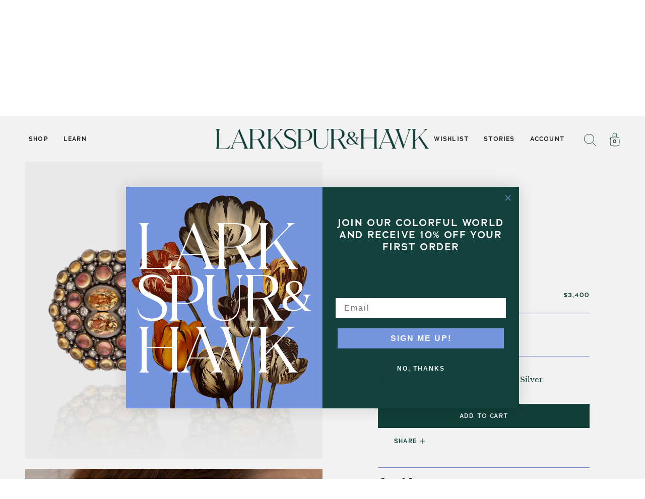

--- FILE ---
content_type: text/html; charset=utf-8
request_url: https://larkspurandhawk.com/collections/citrine/products/luzia-rainha-cluster-earrings-in-yellow-citrine
body_size: 57250
content:
<!doctype html>
<html class="no-js no-touch supports-no-cookies" lang="en">
<head><script type="application/vnd.locksmith+json" data-locksmith>{"version":"v254","locked":false,"initialized":true,"scope":"product","access_granted":true,"access_denied":false,"requires_customer":false,"manual_lock":false,"remote_lock":false,"has_timeout":false,"remote_rendered":null,"hide_resource":false,"hide_links_to_resource":false,"transparent":true,"locks":{"all":[],"opened":[]},"keys":[],"keys_signature":"f9f4a9c137f3b9eb85d0392f832718c951cb204d27173aa6172bae8ae8dd1f68","state":{"template":"product","theme":161132707875,"product":"luzia-rainha-cluster-earrings-in-yellow-citrine","collection":"citrine","page":null,"blog":null,"article":null,"app":null},"now":1768878995,"path":"\/collections\/citrine\/products\/luzia-rainha-cluster-earrings-in-yellow-citrine","locale_root_url":"\/","canonical_url":"https:\/\/larkspurandhawk.com\/products\/luzia-rainha-cluster-earrings-in-yellow-citrine","customer_id":null,"customer_id_signature":"f9f4a9c137f3b9eb85d0392f832718c951cb204d27173aa6172bae8ae8dd1f68","cart":null}</script><script data-locksmith>!function(){undefined;!function(){var s=window.Locksmith={},e=document.querySelector('script[type="application/vnd.locksmith+json"]'),n=e&&e.innerHTML;if(s.state={},s.util={},s.loading=!1,n)try{s.state=JSON.parse(n)}catch(d){}if(document.addEventListener&&document.querySelector){var o,a,i,t=[76,79,67,75,83,77,73,84,72,49,49],c=function(){a=t.slice(0)},l="style",r=function(e){e&&27!==e.keyCode&&"click"!==e.type||(document.removeEventListener("keydown",r),document.removeEventListener("click",r),o&&document.body.removeChild(o),o=null)};c(),document.addEventListener("keyup",function(e){if(e.keyCode===a[0]){if(clearTimeout(i),a.shift(),0<a.length)return void(i=setTimeout(c,1e3));c(),r(),(o=document.createElement("div"))[l].width="50%",o[l].maxWidth="1000px",o[l].height="85%",o[l].border="1px rgba(0, 0, 0, 0.2) solid",o[l].background="rgba(255, 255, 255, 0.99)",o[l].borderRadius="4px",o[l].position="fixed",o[l].top="50%",o[l].left="50%",o[l].transform="translateY(-50%) translateX(-50%)",o[l].boxShadow="0 2px 5px rgba(0, 0, 0, 0.3), 0 0 100vh 100vw rgba(0, 0, 0, 0.5)",o[l].zIndex="2147483645";var t=document.createElement("textarea");t.value=JSON.stringify(JSON.parse(n),null,2),t[l].border="none",t[l].display="block",t[l].boxSizing="border-box",t[l].width="100%",t[l].height="100%",t[l].background="transparent",t[l].padding="22px",t[l].fontFamily="monospace",t[l].fontSize="14px",t[l].color="#333",t[l].resize="none",t[l].outline="none",t.readOnly=!0,o.appendChild(t),document.body.appendChild(o),t.addEventListener("click",function(e){e.stopImmediatePropagation()}),t.select(),document.addEventListener("keydown",r),document.addEventListener("click",r)}})}s.isEmbedded=-1!==window.location.search.indexOf("_ab=0&_fd=0&_sc=1"),s.path=s.state.path||window.location.pathname,s.basePath=s.state.locale_root_url.concat("/apps/locksmith").replace(/^\/\//,"/"),s.reloading=!1,s.util.console=window.console||{log:function(){},error:function(){}},s.util.makeUrl=function(e,t){var n,o=s.basePath+e,a=[],i=s.cache();for(n in i)a.push(n+"="+encodeURIComponent(i[n]));for(n in t)a.push(n+"="+encodeURIComponent(t[n]));return s.state.customer_id&&(a.push("customer_id="+encodeURIComponent(s.state.customer_id)),a.push("customer_id_signature="+encodeURIComponent(s.state.customer_id_signature))),o+=(-1===o.indexOf("?")?"?":"&")+a.join("&")},s._initializeCallbacks=[],s.on=function(e,t){if("initialize"!==e)throw'Locksmith.on() currently only supports the "initialize" event';s._initializeCallbacks.push(t)},s.initializeSession=function(e){if(!s.isEmbedded){var t=!1,n=!0,o=!0;(e=e||{}).silent&&(o=n=!(t=!0)),s.ping({silent:t,spinner:n,reload:o,callback:function(){s._initializeCallbacks.forEach(function(e){e()})}})}},s.cache=function(e){var t={};try{var n=function a(e){return(document.cookie.match("(^|; )"+e+"=([^;]*)")||0)[2]};t=JSON.parse(decodeURIComponent(n("locksmith-params")||"{}"))}catch(d){}if(e){for(var o in e)t[o]=e[o];document.cookie="locksmith-params=; expires=Thu, 01 Jan 1970 00:00:00 GMT; path=/",document.cookie="locksmith-params="+encodeURIComponent(JSON.stringify(t))+"; path=/"}return t},s.cache.cart=s.state.cart,s.cache.cartLastSaved=null,s.params=s.cache(),s.util.reload=function(){s.reloading=!0;try{window.location.href=window.location.href.replace(/#.*/,"")}catch(d){s.util.console.error("Preferred reload method failed",d),window.location.reload()}},s.cache.saveCart=function(e){if(!s.cache.cart||s.cache.cart===s.cache.cartLastSaved)return e?e():null;var t=s.cache.cartLastSaved;s.cache.cartLastSaved=s.cache.cart,fetch("/cart/update.js",{method:"POST",headers:{"Content-Type":"application/json",Accept:"application/json"},body:JSON.stringify({attributes:{locksmith:s.cache.cart}})}).then(function(e){if(!e.ok)throw new Error("Cart update failed: "+e.status);return e.json()}).then(function(){e&&e()})["catch"](function(e){if(s.cache.cartLastSaved=t,!s.reloading)throw e})},s.util.spinnerHTML='<style>body{background:#FFF}@keyframes spin{from{transform:rotate(0deg)}to{transform:rotate(360deg)}}#loading{display:flex;width:100%;height:50vh;color:#777;align-items:center;justify-content:center}#loading .spinner{display:block;animation:spin 600ms linear infinite;position:relative;width:50px;height:50px}#loading .spinner-ring{stroke:currentColor;stroke-dasharray:100%;stroke-width:2px;stroke-linecap:round;fill:none}</style><div id="loading"><div class="spinner"><svg width="100%" height="100%"><svg preserveAspectRatio="xMinYMin"><circle class="spinner-ring" cx="50%" cy="50%" r="45%"></circle></svg></svg></div></div>',s.util.clobberBody=function(e){document.body.innerHTML=e},s.util.clobberDocument=function(e){e.responseText&&(e=e.responseText),document.documentElement&&document.removeChild(document.documentElement);var t=document.open("text/html","replace");t.writeln(e),t.close(),setTimeout(function(){var e=t.querySelector("[autofocus]");e&&e.focus()},100)},s.util.serializeForm=function(e){if(e&&"FORM"===e.nodeName){var t,n,o={};for(t=e.elements.length-1;0<=t;t-=1)if(""!==e.elements[t].name)switch(e.elements[t].nodeName){case"INPUT":switch(e.elements[t].type){default:case"text":case"hidden":case"password":case"button":case"reset":case"submit":o[e.elements[t].name]=e.elements[t].value;break;case"checkbox":case"radio":e.elements[t].checked&&(o[e.elements[t].name]=e.elements[t].value);break;case"file":}break;case"TEXTAREA":o[e.elements[t].name]=e.elements[t].value;break;case"SELECT":switch(e.elements[t].type){case"select-one":o[e.elements[t].name]=e.elements[t].value;break;case"select-multiple":for(n=e.elements[t].options.length-1;0<=n;n-=1)e.elements[t].options[n].selected&&(o[e.elements[t].name]=e.elements[t].options[n].value)}break;case"BUTTON":switch(e.elements[t].type){case"reset":case"submit":case"button":o[e.elements[t].name]=e.elements[t].value}}return o}},s.util.on=function(e,i,s,t){t=t||document;var c="locksmith-"+e+i,n=function(e){var t=e.target,n=e.target.parentElement,o=t&&t.className&&(t.className.baseVal||t.className)||"",a=n&&n.className&&(n.className.baseVal||n.className)||"";("string"==typeof o&&-1!==o.split(/\s+/).indexOf(i)||"string"==typeof a&&-1!==a.split(/\s+/).indexOf(i))&&!e[c]&&(e[c]=!0,s(e))};t.attachEvent?t.attachEvent(e,n):t.addEventListener(e,n,!1)},s.util.enableActions=function(e){s.util.on("click","locksmith-action",function(e){e.preventDefault();var t=e.target;t.dataset.confirmWith&&!confirm(t.dataset.confirmWith)||(t.disabled=!0,t.innerText=t.dataset.disableWith,s.post("/action",t.dataset.locksmithParams,{spinner:!1,type:"text",success:function(e){(e=JSON.parse(e.responseText)).message&&alert(e.message),s.util.reload()}}))},e)},s.util.inject=function(e,t){var n=["data","locksmith","append"];if(-1!==t.indexOf(n.join("-"))){var o=document.createElement("div");o.innerHTML=t,e.appendChild(o)}else e.innerHTML=t;var a,i,s=e.querySelectorAll("script");for(i=0;i<s.length;++i){a=s[i];var c=document.createElement("script");if(a.type&&(c.type=a.type),a.src)c.src=a.src;else{var l=document.createTextNode(a.innerHTML);c.appendChild(l)}e.appendChild(c)}var r=e.querySelector("[autofocus]");r&&r.focus()},s.post=function(e,t,n){!1!==(n=n||{}).spinner&&s.util.clobberBody(s.util.spinnerHTML);var o={};n.container===document?(o.layout=1,n.success=function(e){s.util.clobberDocument(e)}):n.container&&(o.layout=0,n.success=function(e){var t=document.getElementById(n.container);s.util.inject(t,e),t.id===t.firstChild.id&&t.parentElement.replaceChild(t.firstChild,t)}),n.form_type&&(t.form_type=n.form_type),n.include_layout_classes!==undefined&&(t.include_layout_classes=n.include_layout_classes),n.lock_id!==undefined&&(t.lock_id=n.lock_id),s.loading=!0;var a=s.util.makeUrl(e,o),i="json"===n.type||"text"===n.type;fetch(a,{method:"POST",headers:{"Content-Type":"application/json",Accept:i?"application/json":"text/html"},body:JSON.stringify(t)}).then(function(e){if(!e.ok)throw new Error("Request failed: "+e.status);return e.text()}).then(function(e){var t=n.success||s.util.clobberDocument;t(i?{responseText:e}:e)})["catch"](function(e){if(!s.reloading)if("dashboard.weglot.com"!==window.location.host){if(!n.silent)throw alert("Something went wrong! Please refresh and try again."),e;console.error(e)}else console.error(e)})["finally"](function(){s.loading=!1})},s.postResource=function(e,t){e.path=s.path,e.search=window.location.search,e.state=s.state,e.passcode&&(e.passcode=e.passcode.trim()),e.email&&(e.email=e.email.trim()),e.state.cart=s.cache.cart,e.locksmith_json=s.jsonTag,e.locksmith_json_signature=s.jsonTagSignature,s.post("/resource",e,t)},s.ping=function(e){if(!s.isEmbedded){e=e||{};var t=function(){e.reload?s.util.reload():"function"==typeof e.callback&&e.callback()};s.post("/ping",{path:s.path,search:window.location.search,state:s.state},{spinner:!!e.spinner,silent:"undefined"==typeof e.silent||e.silent,type:"text",success:function(e){e&&e.responseText?((e=JSON.parse(e.responseText)).messages&&0<e.messages.length&&s.showMessages(e.messages),e.cart&&s.cache.cart!==e.cart?(s.cache.cart=e.cart,s.cache.saveCart(function(){t(),e.cart&&e.cart.match(/^.+:/)&&s.util.reload()})):t()):console.error("[Locksmith] Invalid result in ping callback:",e)}})}},s.timeoutMonitor=function(){var e=s.cache.cart;s.ping({callback:function(){e!==s.cache.cart||setTimeout(function(){s.timeoutMonitor()},6e4)}})},s.showMessages=function(e){var t=document.createElement("div");t.style.position="fixed",t.style.left=0,t.style.right=0,t.style.bottom="-50px",t.style.opacity=0,t.style.background="#191919",t.style.color="#ddd",t.style.transition="bottom 0.2s, opacity 0.2s",t.style.zIndex=999999,t.innerHTML="        <style>          .locksmith-ab .locksmith-b { display: none; }          .locksmith-ab.toggled .locksmith-b { display: flex; }          .locksmith-ab.toggled .locksmith-a { display: none; }          .locksmith-flex { display: flex; flex-wrap: wrap; justify-content: space-between; align-items: center; padding: 10px 20px; }          .locksmith-message + .locksmith-message { border-top: 1px #555 solid; }          .locksmith-message a { color: inherit; font-weight: bold; }          .locksmith-message a:hover { color: inherit; opacity: 0.8; }          a.locksmith-ab-toggle { font-weight: inherit; text-decoration: underline; }          .locksmith-text { flex-grow: 1; }          .locksmith-cta { flex-grow: 0; text-align: right; }          .locksmith-cta button { transform: scale(0.8); transform-origin: left; }          .locksmith-cta > * { display: block; }          .locksmith-cta > * + * { margin-top: 10px; }          .locksmith-message a.locksmith-close { flex-grow: 0; text-decoration: none; margin-left: 15px; font-size: 30px; font-family: monospace; display: block; padding: 2px 10px; }                    @media screen and (max-width: 600px) {            .locksmith-wide-only { display: none !important; }            .locksmith-flex { padding: 0 15px; }            .locksmith-flex > * { margin-top: 5px; margin-bottom: 5px; }            .locksmith-cta { text-align: left; }          }                    @media screen and (min-width: 601px) {            .locksmith-narrow-only { display: none !important; }          }        </style>      "+e.map(function(e){return'<div class="locksmith-message">'+e+"</div>"}).join(""),document.body.appendChild(t),document.body.style.position="relative",document.body.parentElement.style.paddingBottom=t.offsetHeight+"px",setTimeout(function(){t.style.bottom=0,t.style.opacity=1},50),s.util.on("click","locksmith-ab-toggle",function(e){e.preventDefault();for(var t=e.target.parentElement;-1===t.className.split(" ").indexOf("locksmith-ab");)t=t.parentElement;-1!==t.className.split(" ").indexOf("toggled")?t.className=t.className.replace("toggled",""):t.className=t.className+" toggled"}),s.util.enableActions(t)}}()}();</script>
      <script data-locksmith>Locksmith.cache.cart=null</script>

  <script data-locksmith>Locksmith.jsonTag="{\"version\":\"v254\",\"locked\":false,\"initialized\":true,\"scope\":\"product\",\"access_granted\":true,\"access_denied\":false,\"requires_customer\":false,\"manual_lock\":false,\"remote_lock\":false,\"has_timeout\":false,\"remote_rendered\":null,\"hide_resource\":false,\"hide_links_to_resource\":false,\"transparent\":true,\"locks\":{\"all\":[],\"opened\":[]},\"keys\":[],\"keys_signature\":\"f9f4a9c137f3b9eb85d0392f832718c951cb204d27173aa6172bae8ae8dd1f68\",\"state\":{\"template\":\"product\",\"theme\":161132707875,\"product\":\"luzia-rainha-cluster-earrings-in-yellow-citrine\",\"collection\":\"citrine\",\"page\":null,\"blog\":null,\"article\":null,\"app\":null},\"now\":1768878995,\"path\":\"\\\/collections\\\/citrine\\\/products\\\/luzia-rainha-cluster-earrings-in-yellow-citrine\",\"locale_root_url\":\"\\\/\",\"canonical_url\":\"https:\\\/\\\/larkspurandhawk.com\\\/products\\\/luzia-rainha-cluster-earrings-in-yellow-citrine\",\"customer_id\":null,\"customer_id_signature\":\"f9f4a9c137f3b9eb85d0392f832718c951cb204d27173aa6172bae8ae8dd1f68\",\"cart\":null}";Locksmith.jsonTagSignature="fc1b064fb8604d5b2909c6e823e44480190c732846f394cb694e267c11f66553"</script>



    <meta charset="UTF-8">
  <meta http-equiv="X-UA-Compatible" content="IE=edge">
  <meta name="viewport" content="width=device-width, initial-scale=1.0">
  <meta name="theme-color" content="#12423b">
  <link rel="canonical" href="https://larkspurandhawk.com/products/luzia-rainha-cluster-earrings-in-yellow-citrine">
  <link rel="preconnect" href="https://cdn.shopify.com" crossorigin>
  <!-- ======================= Broadcast Theme V3.8.0 ========================= --><link href="//larkspurandhawk.com/cdn/shop/t/38/assets/theme.css?v=28434668111087194491744208335" as="style" rel="preload">

  <link href="//larkspurandhawk.com/cdn/shop/t/38/assets/lh-new.css?v=79199136365527055011768841312" rel="stylesheet">

  <link href="//larkspurandhawk.com/cdn/shop/t/38/assets/vendor.js?v=6861589454147949451744208336" as="script" rel="preload">
  <link href="//larkspurandhawk.com/cdn/shop/t/38/assets/theme.js?v=19597402913438495171744208335" as="script" rel="preload">

  <link href="//larkspurandhawk.com/cdn/shop/t/38/assets/lh-vendor.js?v=181362111709781417191762358545" as="script" rel="preload">
  <link href="//larkspurandhawk.com/cdn/shop/t/38/assets/lh-new.js?v=98816081154109646741762361629" as="script" rel="preload">

    <link rel="icon" type="image/png" href="//larkspurandhawk.com/cdn/shop/files/lhfavicon.svg?crop=center&height=32&v=1698350336&width=32">
  

  <!-- Title and description ================================================ -->
  
  <title>
    
    Luzia Rainha Cluster Earrings in Yellow Citrine (Black Rhodium Wash)
    
    
    
      &ndash; Larkspur &amp; Hawk
    
  </title>

  
<meta name="description" content="Here we have the most ambitious cluster earring in the Larkspur &amp;amp; Hawk collection. Touting 88 stones per-pair, these earrings pay homage to the meticulous craftsmanship of 18th century Portuguese goldsmiths, who were masters at setting a multitude of stones in almost invisible silver settings. Notice the combinatio">


  <meta property="og:site_name" content="Larkspur &amp; Hawk">
<meta property="og:url" content="https://larkspurandhawk.com/products/luzia-rainha-cluster-earrings-in-yellow-citrine"><meta property="og:title" content="Luzia Rainha Cluster Earrings in Yellow Citrine (Black Rhodium Wash)">
<meta property="og:type" content="product">
<meta property="og:description" content="Here we have the most ambitious cluster earring in the Larkspur &amp;amp; Hawk collection. Touting 88 stones per-pair, these earrings pay homage to the meticulous craftsmanship of 18th century Portuguese goldsmiths, who were masters at setting a multitude of stones in almost invisible silver settings. Notice the combinatio">
<meta property="og:image" content="http://larkspurandhawk.com/cdn/shop/products/LURACLEA-P-YC_DI-IMP-BR_Front_new.jpg?v=1661438991">
<meta property="og:image:secure_url" content="https://larkspurandhawk.com/cdn/shop/products/LURACLEA-P-YC_DI-IMP-BR_Front_new.jpg?v=1661438991">
<meta property="og:image:width" content="2400">
  <meta property="og:image:height" content="2400"><meta property="og:price:amount" content="3,400">
<meta property="og:price:currency" content="USD">
<meta name="twitter:card" content="summary_large_image"><meta name="twitter:title" content="Luzia Rainha Cluster Earrings in Yellow Citrine (Black Rhodium Wash)">
<meta name="twitter:description" content="Here we have the most ambitious cluster earring in the Larkspur &amp;amp; Hawk collection. Touting 88 stones per-pair, these earrings pay homage to the meticulous craftsmanship of 18th century Portuguese goldsmiths, who were masters at setting a multitude of stones in almost invisible silver settings. Notice the combinatio">


  <!-- CSS ================================================================== -->

  <link href="//larkspurandhawk.com/cdn/shop/t/38/assets/font-settings.css?v=133253871936739325001762357006" rel="stylesheet" type="text/css" media="all" />

  <link rel="stylesheet" href="https://use.typekit.net/lta7mjw.css">

  
<style data-shopify>

:root {--scrollbar-width: 0px;


--COLOR-VIDEO-BG: #f2f2f2;
--COLOR-BG-BRIGHTER: #f2f2f2;

--COLOR-BG: #ffffff;
--COLOR-BG-TRANSPARENT: rgba(255, 255, 255, 0);
--COLOR-BG-SECONDARY: #F7F9FA;
--COLOR-BG-RGB: 255, 255, 255;

--COLOR-TEXT-DARK: #010606;
--COLOR-TEXT: #12423b;
--COLOR-TEXT-LIGHT: #597b76;


/* === Opacity shades of grey ===*/
--COLOR-A5:  rgba(18, 66, 59, 0.05);
--COLOR-A10: rgba(18, 66, 59, 0.1);
--COLOR-A15: rgba(18, 66, 59, 0.15);
--COLOR-A20: rgba(18, 66, 59, 0.2);
--COLOR-A25: rgba(18, 66, 59, 0.25);
--COLOR-A30: rgba(18, 66, 59, 0.3);
--COLOR-A35: rgba(18, 66, 59, 0.35);
--COLOR-A40: rgba(18, 66, 59, 0.4);
--COLOR-A45: rgba(18, 66, 59, 0.45);
--COLOR-A50: rgba(18, 66, 59, 0.5);
--COLOR-A55: rgba(18, 66, 59, 0.55);
--COLOR-A60: rgba(18, 66, 59, 0.6);
--COLOR-A65: rgba(18, 66, 59, 0.65);
--COLOR-A70: rgba(18, 66, 59, 0.7);
--COLOR-A75: rgba(18, 66, 59, 0.75);
--COLOR-A80: rgba(18, 66, 59, 0.8);
--COLOR-A85: rgba(18, 66, 59, 0.85);
--COLOR-A90: rgba(18, 66, 59, 0.9);
--COLOR-A95: rgba(18, 66, 59, 0.95);

--COLOR-BORDER: rgb(240, 240, 240);
--COLOR-BORDER-LIGHT: #f6f6f6;
--COLOR-BORDER-HAIRLINE: #f7f7f7;
--COLOR-BORDER-DARK: #bdbdbd;/* === Bright color ===*/
--COLOR-PRIMARY: #7596de;
--COLOR-PRIMARY-HOVER: #2a63dc;
--COLOR-PRIMARY-FADE: rgba(117, 150, 222, 0.05);
--COLOR-PRIMARY-FADE-HOVER: rgba(117, 150, 222, 0.1);
--COLOR-PRIMARY-LIGHT: #eff3fd;--COLOR-PRIMARY-OPPOSITE: #ffffff;


/* === Secondary Color ===*/
--COLOR-SECONDARY: #8191a4;
--COLOR-SECONDARY-HOVER: #506a89;
--COLOR-SECONDARY-FADE: rgba(129, 145, 164, 0.05);
--COLOR-SECONDARY-FADE-HOVER: rgba(129, 145, 164, 0.1);--COLOR-SECONDARY-OPPOSITE: #ffffff;


/* === link Color ===*/
--COLOR-LINK: #12423b;
--COLOR-LINK-FADE: rgba(18, 66, 59, 0.05);
--COLOR-LINK-FADE-HOVER: rgba(18, 66, 59, 0.1);--COLOR-LINK-OPPOSITE: #ffffff;


/* === Product grid sale tags ===*/
--COLOR-SALE-BG: #fbfcf9;
--COLOR-SALE-TEXT: #000000;--COLOR-SALE-TEXT-SECONDARY: #fbfcf9;

/* === Product grid badges ===*/
--COLOR-BADGE-BG: #ffffff;
--COLOR-BADGE-TEXT: #212121;

/* === Product sale color ===*/
--COLOR-SALE: #d20000;

/* === Gray background on Product grid items ===*/--filter-bg: .97;/* === Helper colors for form error states ===*/
--COLOR-ERROR: #721C24;
--COLOR-ERROR-BG: #F8D7DA;
--COLOR-ERROR-BORDER: #F5C6CB;



  --RADIUS: 0px;
  --RADIUS-SELECT: 0px;


--COLOR-ANNOUNCEMENT-BG: #ffffff;
--COLOR-ANNOUNCEMENT-TEXT: #ab8c52;
--COLOR-ANNOUNCEMENT-BORDER: #e6ddcb;

--COLOR-HEADER-BG: #ffffff;
--COLOR-HEADER-BG-TRANSPARENT: rgba(255, 255, 255, 0);
--COLOR-HEADER-LINK: #212121;

--COLOR-MENU-BG: #ffffff;
--COLOR-MENU-LINK: #212121;
--COLOR-SUBMENU-BG: #ffffff;
--COLOR-SUBMENU-LINK: #212121;
--COLOR-SUBMENU-TEXT-LIGHT: #646464;
--COLOR-MENU-TRANSPARENT: #ffffff;

--COLOR-FOOTER-BG: #12423b;
--COLOR-FOOTER-TEXT: #ffffff;
--COLOR-FOOTER-LINK: #ffffff;
--COLOR-FOOTER-BORDER: #212121;

--TRANSPARENT: rgba(255, 255, 255, 0);

/* === Default overlay opacity ===*/
--overlay-opacity: 0;

/* === Custom Cursor ===*/
--ICON-ZOOM-IN: url( "//larkspurandhawk.com/cdn/shop/t/38/assets/icon-zoom-in.svg?v=182473373117644429561744208336" );
--ICON-ZOOM-OUT: url( "//larkspurandhawk.com/cdn/shop/t/38/assets/icon-zoom-out.svg?v=101497157853986683871744208336" );

/* === Custom Icons ===*/


  
  --ICON-ADD-BAG: url( "//larkspurandhawk.com/cdn/shop/t/38/assets/icon-add-bag.svg?v=23763382405227654651744208334" );
  --ICON-ADD-CART: url( "//larkspurandhawk.com/cdn/shop/t/38/assets/icon-add-cart.svg?v=3962293684743587821744208335" );
  --ICON-ARROW-LEFT: url( "//larkspurandhawk.com/cdn/shop/t/38/assets/icon-arrow-left.svg?v=136066145774695772731744208336" );
  --ICON-ARROW-RIGHT: url( "//larkspurandhawk.com/cdn/shop/t/38/assets/icon-arrow-right.svg?v=150928298113663093401744208334" );
  --ICON-SELECT: url("//larkspurandhawk.com/cdn/shop/t/38/assets/icon-select.svg?v=167170173659852274001744208335");


--PRODUCT-GRID-ASPECT-RATIO: 130.0%;

/* === Typography ===*/
--FONT-WEIGHT-BODY: 400;
--FONT-WEIGHT-BODY-BOLD: 700;

--FONT-STACK-BODY: "New York", Iowan Old Style, Apple Garamond, Baskerville, Times New Roman, Droid Serif, Times, Source Serif Pro, serif, Apple Color Emoji, Segoe UI Emoji, Segoe UI Symbol;
--FONT-STYLE-BODY: normal;
--FONT-STYLE-BODY-ITALIC: ;
--FONT-ADJUST-BODY: 1.25;

--FONT-WEIGHT-HEADING: 400;
--FONT-WEIGHT-HEADING-BOLD: 700;

--FONT-STACK-HEADING: "New York", Iowan Old Style, Apple Garamond, Baskerville, Times New Roman, Droid Serif, Times, Source Serif Pro, serif, Apple Color Emoji, Segoe UI Emoji, Segoe UI Symbol;
--FONT-STYLE-HEADING: normal;
--FONT-STYLE-HEADING-ITALIC: ;
--FONT-ADJUST-HEADING: 1.0;

--FONT-STACK-NAV: "New York", Iowan Old Style, Apple Garamond, Baskerville, Times New Roman, Droid Serif, Times, Source Serif Pro, serif, Apple Color Emoji, Segoe UI Emoji, Segoe UI Symbol;
--FONT-STYLE-NAV: normal;
--FONT-STYLE-NAV-ITALIC: ;
--FONT-ADJUST-NAV: 1.0;

--FONT-WEIGHT-NAV: 400;
--FONT-WEIGHT-NAV-BOLD: 700;

--FONT-SIZE-BASE: 1.25rem;
--FONT-SIZE-BASE-PERCENT: 1.25;

/* === Parallax ===*/
--PARALLAX-STRENGTH-MIN: 120.0%;
--PARALLAX-STRENGTH-MAX: 130.0%;--LAYOUT-OUTER: 50px;
  --LAYOUT-GUTTER: 32px;
  --LAYOUT-OUTER-MEDIUM: 30px;
  --LAYOUT-GUTTER-MEDIUM: 22px;
  --LAYOUT-OUTER-SMALL: 16px;
  --LAYOUT-GUTTER-SMALL: 16px;--base-animation-delay: 0ms;
--line-height-normal: 1.375; /* Equals to line-height: normal; */--ICON-STROKE-WIDTH: 1px;/* === Button General ===*/
--BTN-FONT-STACK: Figtree, sans-serif;
--BTN-FONT-WEIGHT: 400;
--BTN-FONT-STYLE: normal;
--BTN-FONT-SIZE: 13px;

--BTN-LETTER-SPACING: 0.1em;
--BTN-UPPERCASE: uppercase;

/* === Button Primary ===*/
--BTN-PRIMARY-BORDER-COLOR: #212121;
--BTN-PRIMARY-BG-COLOR: #212121;
--BTN-PRIMARY-TEXT-COLOR: #ffffff;


  --BTN-PRIMARY-BG-COLOR-BRIGHTER: #3b3b3b;


/* === Button Secondary ===*/
--BTN-SECONDARY-BORDER-COLOR: #ab8c52;
--BTN-SECONDARY-BG-COLOR: #ab8c52;
--BTN-SECONDARY-TEXT-COLOR: #ffffff;


  --BTN-SECONDARY-BG-COLOR-BRIGHTER: #9a7e4a;


/* === Button White ===*/
--TEXT-BTN-BORDER-WHITE: #fff;
--TEXT-BTN-BG-WHITE: #fff;
--TEXT-BTN-WHITE: #000;
--TEXT-BTN-BG-WHITE-BRIGHTER: #f2f2f2;

/* === Button Black ===*/
--TEXT-BTN-BG-BLACK: #000;
--TEXT-BTN-BORDER-BLACK: #000;
--TEXT-BTN-BLACK: #fff;
--TEXT-BTN-BG-BLACK-BRIGHTER: #1a1a1a
}
</style>


  <link href="//larkspurandhawk.com/cdn/shop/t/38/assets/theme.css?v=28434668111087194491744208335" rel="stylesheet" type="text/css" media="all" />
  <link href="//larkspurandhawk.com/cdn/shop/t/38/assets/lh-new.css?v=79199136365527055011768841312" rel="stylesheet" type="text/css" media="all" />

  <script>
    if (window.navigator.userAgent.indexOf('MSIE ') > 0 || window.navigator.userAgent.indexOf('Trident/') > 0) {
      document.documentElement.className = document.documentElement.className + ' ie';

      var scripts = document.getElementsByTagName('script')[0];
      var polyfill = document.createElement("script");
      polyfill.defer = true;
      polyfill.src = "//larkspurandhawk.com/cdn/shop/t/38/assets/ie11.js?v=144489047535103983231744208337";

      scripts.parentNode.insertBefore(polyfill, scripts);
    } else {
      document.documentElement.className = document.documentElement.className.replace('no-js', 'js');
    }

    let root = '/';
    if (root[root.length - 1] !== '/') {
      root = root + '/';
    }

    window.theme = {
      routes: {
        root: root,
        cart: '/cart',
        cart_add_url: '/cart/add',
        product_recommendations_url: '/recommendations/products',
        predictive_search_url: '/search/suggest',
        addresses_url: '/account/addresses'
      },
      assets: {
        photoswipe: '//larkspurandhawk.com/cdn/shop/t/38/assets/photoswipe.js?v=101811760775731399961744208335',
        smoothscroll: '//larkspurandhawk.com/cdn/shop/t/38/assets/smoothscroll.js?v=37906625415260927261744208334',
        swatches: '//larkspurandhawk.com/cdn/shop/t/38/assets/swatches.json?v=153762849283573572451744208334',
        base: "//larkspurandhawk.com/cdn/shop/t/38/assets/",
      },
      strings: {
        addToCart: "Add to cart",
        soldOut: "Sold Out",
        from: "From",
        preOrder: "Pre-order",
        sale: "Sale",
        subscription: "Subscription",
        unavailable: "Unavailable",
        unitPrice: "Unit price",
        unitPriceSeparator: "per",
        shippingCalcSubmitButton: "Calculate shipping",
        shippingCalcSubmitButtonDisabled: "Calculating...",
        selectValue: "Select value",
        selectColor: "Select color",
        oneColor: "color",
        otherColor: "colors",
        upsellAddToCart: "Add",
        free: "Free",
      },
      settings: {
        customerLoggedIn: null ? true : false,
        cartDrawerEnabled: true,
        enableQuickAdd: false,
        enableAnimations: true,
        transparentHeader: false,
      },
      moneyFormat: false ? "${{amount}} USD" : "${{amount_no_decimals}}",
      moneyWithoutCurrencyFormat: "${{amount_no_decimals}}",
      moneyWithCurrencyFormat: "${{amount}} USD",
      subtotal: 0,
      info: {
        name: 'broadcast'
      },
      version: '3.8.0'
    };

    if (window.performance) {
      window.performance.mark('init');
    } else {
      window.fastNetworkAndCPU = false;
    }

    const firstSectionImage = document.querySelector('.main-content > .shopify-section img');
    if (firstSectionImage) {
      firstSectionImage.setAttribute('loading', 'eager');
      firstSectionImage.setAttribute('fetchpriority', 'high');
    }
  </script>

  
    <script src="//larkspurandhawk.com/cdn/shopifycloud/storefront/assets/themes_support/shopify_common-5f594365.js" defer="defer"></script>
  

  <!-- Theme Javascript ============================================================== -->
  <script src="//larkspurandhawk.com/cdn/shop/t/38/assets/vendor.js?v=6861589454147949451744208336" defer="defer"></script>
  <script src="//larkspurandhawk.com/cdn/shop/t/38/assets/lh-vendor.js?v=181362111709781417191762358545" defer="defer"></script>
  <script src="//larkspurandhawk.com/cdn/shop/t/38/assets/theme.js?v=19597402913438495171744208335" defer="defer"></script>
  <script src="//larkspurandhawk.com/cdn/shop/t/38/assets/lh-new.js?v=98816081154109646741762361629" defer="defer"></script><!-- Shopify app scripts =========================================================== -->

  <script>window.performance && window.performance.mark && window.performance.mark('shopify.content_for_header.start');</script><meta name="google-site-verification" content="pNd5qVu7mF05JK4FFO9mWLSSaL01mad-veftxXUe8q4">
<meta id="shopify-digital-wallet" name="shopify-digital-wallet" content="/16942735/digital_wallets/dialog">
<meta name="shopify-checkout-api-token" content="504753c3b2d78f3914faa95263fc6aec">
<meta id="in-context-paypal-metadata" data-shop-id="16942735" data-venmo-supported="false" data-environment="production" data-locale="en_US" data-paypal-v4="true" data-currency="USD">
<link rel="alternate" type="application/json+oembed" href="https://larkspurandhawk.com/products/luzia-rainha-cluster-earrings-in-yellow-citrine.oembed">
<script async="async" src="/checkouts/internal/preloads.js?locale=en-US"></script>
<link rel="preconnect" href="https://shop.app" crossorigin="anonymous">
<script async="async" src="https://shop.app/checkouts/internal/preloads.js?locale=en-US&shop_id=16942735" crossorigin="anonymous"></script>
<script id="apple-pay-shop-capabilities" type="application/json">{"shopId":16942735,"countryCode":"US","currencyCode":"USD","merchantCapabilities":["supports3DS"],"merchantId":"gid:\/\/shopify\/Shop\/16942735","merchantName":"Larkspur \u0026 Hawk","requiredBillingContactFields":["postalAddress","email","phone"],"requiredShippingContactFields":["postalAddress","email","phone"],"shippingType":"shipping","supportedNetworks":["visa","masterCard","amex","discover","elo","jcb"],"total":{"type":"pending","label":"Larkspur \u0026 Hawk","amount":"1.00"},"shopifyPaymentsEnabled":true,"supportsSubscriptions":true}</script>
<script id="shopify-features" type="application/json">{"accessToken":"504753c3b2d78f3914faa95263fc6aec","betas":["rich-media-storefront-analytics"],"domain":"larkspurandhawk.com","predictiveSearch":true,"shopId":16942735,"locale":"en"}</script>
<script>var Shopify = Shopify || {};
Shopify.shop = "larkspur-and-hawk.myshopify.com";
Shopify.locale = "en";
Shopify.currency = {"active":"USD","rate":"1.0"};
Shopify.country = "US";
Shopify.theme = {"name":"l-h-broadcast-v1-4\/main","id":161132707875,"schema_name":"L\u0026H + Broadcast","schema_version":"1.0.0","theme_store_id":null,"role":"main"};
Shopify.theme.handle = "null";
Shopify.theme.style = {"id":null,"handle":null};
Shopify.cdnHost = "larkspurandhawk.com/cdn";
Shopify.routes = Shopify.routes || {};
Shopify.routes.root = "/";</script>
<script type="module">!function(o){(o.Shopify=o.Shopify||{}).modules=!0}(window);</script>
<script>!function(o){function n(){var o=[];function n(){o.push(Array.prototype.slice.apply(arguments))}return n.q=o,n}var t=o.Shopify=o.Shopify||{};t.loadFeatures=n(),t.autoloadFeatures=n()}(window);</script>
<script>
  window.ShopifyPay = window.ShopifyPay || {};
  window.ShopifyPay.apiHost = "shop.app\/pay";
  window.ShopifyPay.redirectState = null;
</script>
<script id="shop-js-analytics" type="application/json">{"pageType":"product"}</script>
<script defer="defer" async type="module" src="//larkspurandhawk.com/cdn/shopifycloud/shop-js/modules/v2/client.init-shop-cart-sync_BApSsMSl.en.esm.js"></script>
<script defer="defer" async type="module" src="//larkspurandhawk.com/cdn/shopifycloud/shop-js/modules/v2/chunk.common_CBoos6YZ.esm.js"></script>
<script type="module">
  await import("//larkspurandhawk.com/cdn/shopifycloud/shop-js/modules/v2/client.init-shop-cart-sync_BApSsMSl.en.esm.js");
await import("//larkspurandhawk.com/cdn/shopifycloud/shop-js/modules/v2/chunk.common_CBoos6YZ.esm.js");

  window.Shopify.SignInWithShop?.initShopCartSync?.({"fedCMEnabled":true,"windoidEnabled":true});

</script>
<script>
  window.Shopify = window.Shopify || {};
  if (!window.Shopify.featureAssets) window.Shopify.featureAssets = {};
  window.Shopify.featureAssets['shop-js'] = {"shop-cart-sync":["modules/v2/client.shop-cart-sync_DJczDl9f.en.esm.js","modules/v2/chunk.common_CBoos6YZ.esm.js"],"init-fed-cm":["modules/v2/client.init-fed-cm_BzwGC0Wi.en.esm.js","modules/v2/chunk.common_CBoos6YZ.esm.js"],"init-windoid":["modules/v2/client.init-windoid_BS26ThXS.en.esm.js","modules/v2/chunk.common_CBoos6YZ.esm.js"],"shop-cash-offers":["modules/v2/client.shop-cash-offers_DthCPNIO.en.esm.js","modules/v2/chunk.common_CBoos6YZ.esm.js","modules/v2/chunk.modal_Bu1hFZFC.esm.js"],"shop-button":["modules/v2/client.shop-button_D_JX508o.en.esm.js","modules/v2/chunk.common_CBoos6YZ.esm.js"],"init-shop-email-lookup-coordinator":["modules/v2/client.init-shop-email-lookup-coordinator_DFwWcvrS.en.esm.js","modules/v2/chunk.common_CBoos6YZ.esm.js"],"shop-toast-manager":["modules/v2/client.shop-toast-manager_tEhgP2F9.en.esm.js","modules/v2/chunk.common_CBoos6YZ.esm.js"],"shop-login-button":["modules/v2/client.shop-login-button_DwLgFT0K.en.esm.js","modules/v2/chunk.common_CBoos6YZ.esm.js","modules/v2/chunk.modal_Bu1hFZFC.esm.js"],"avatar":["modules/v2/client.avatar_BTnouDA3.en.esm.js"],"init-shop-cart-sync":["modules/v2/client.init-shop-cart-sync_BApSsMSl.en.esm.js","modules/v2/chunk.common_CBoos6YZ.esm.js"],"pay-button":["modules/v2/client.pay-button_BuNmcIr_.en.esm.js","modules/v2/chunk.common_CBoos6YZ.esm.js"],"init-shop-for-new-customer-accounts":["modules/v2/client.init-shop-for-new-customer-accounts_DrjXSI53.en.esm.js","modules/v2/client.shop-login-button_DwLgFT0K.en.esm.js","modules/v2/chunk.common_CBoos6YZ.esm.js","modules/v2/chunk.modal_Bu1hFZFC.esm.js"],"init-customer-accounts-sign-up":["modules/v2/client.init-customer-accounts-sign-up_TlVCiykN.en.esm.js","modules/v2/client.shop-login-button_DwLgFT0K.en.esm.js","modules/v2/chunk.common_CBoos6YZ.esm.js","modules/v2/chunk.modal_Bu1hFZFC.esm.js"],"shop-follow-button":["modules/v2/client.shop-follow-button_C5D3XtBb.en.esm.js","modules/v2/chunk.common_CBoos6YZ.esm.js","modules/v2/chunk.modal_Bu1hFZFC.esm.js"],"checkout-modal":["modules/v2/client.checkout-modal_8TC_1FUY.en.esm.js","modules/v2/chunk.common_CBoos6YZ.esm.js","modules/v2/chunk.modal_Bu1hFZFC.esm.js"],"init-customer-accounts":["modules/v2/client.init-customer-accounts_C0Oh2ljF.en.esm.js","modules/v2/client.shop-login-button_DwLgFT0K.en.esm.js","modules/v2/chunk.common_CBoos6YZ.esm.js","modules/v2/chunk.modal_Bu1hFZFC.esm.js"],"lead-capture":["modules/v2/client.lead-capture_Cq0gfm7I.en.esm.js","modules/v2/chunk.common_CBoos6YZ.esm.js","modules/v2/chunk.modal_Bu1hFZFC.esm.js"],"shop-login":["modules/v2/client.shop-login_BmtnoEUo.en.esm.js","modules/v2/chunk.common_CBoos6YZ.esm.js","modules/v2/chunk.modal_Bu1hFZFC.esm.js"],"payment-terms":["modules/v2/client.payment-terms_BHOWV7U_.en.esm.js","modules/v2/chunk.common_CBoos6YZ.esm.js","modules/v2/chunk.modal_Bu1hFZFC.esm.js"]};
</script>
<script>(function() {
  var isLoaded = false;
  function asyncLoad() {
    if (isLoaded) return;
    isLoaded = true;
    var urls = ["https:\/\/www.improvedcontactform.com\/icf.js?shop=larkspur-and-hawk.myshopify.com","https:\/\/sfdr.co\/sfdr.js?sid=13403\u0026shop=larkspur-and-hawk.myshopify.com","https:\/\/redirectify.app\/script_tags\/tracking.js?shop=larkspur-and-hawk.myshopify.com","https:\/\/chimpstatic.com\/mcjs-connected\/js\/users\/f2dbbebb7e9b825f9c8840d34\/7555dc92f5e72433c8e3effc8.js?shop=larkspur-and-hawk.myshopify.com","https:\/\/cdn.nfcube.com\/b69a2b177d4528fb608943a88f36e2b5.js?shop=larkspur-and-hawk.myshopify.com","https:\/\/chat-widget.withremark.com\/api\/loader?shop=larkspur-and-hawk.myshopify.com","https:\/\/cdn.hextom.com\/js\/quickannouncementbar.js?shop=larkspur-and-hawk.myshopify.com"];
    for (var i = 0; i < urls.length; i++) {
      var s = document.createElement('script');
      s.type = 'text/javascript';
      s.async = true;
      s.src = urls[i];
      var x = document.getElementsByTagName('script')[0];
      x.parentNode.insertBefore(s, x);
    }
  };
  if(window.attachEvent) {
    window.attachEvent('onload', asyncLoad);
  } else {
    window.addEventListener('load', asyncLoad, false);
  }
})();</script>
<script id="__st">var __st={"a":16942735,"offset":-18000,"reqid":"c0f39d4a-575d-4f68-96b5-89b66e23e6f9-1768878995","pageurl":"larkspurandhawk.com\/collections\/citrine\/products\/luzia-rainha-cluster-earrings-in-yellow-citrine","u":"5507872325b5","p":"product","rtyp":"product","rid":6701336657955};</script>
<script>window.ShopifyPaypalV4VisibilityTracking = true;</script>
<script id="captcha-bootstrap">!function(){'use strict';const t='contact',e='account',n='new_comment',o=[[t,t],['blogs',n],['comments',n],[t,'customer']],c=[[e,'customer_login'],[e,'guest_login'],[e,'recover_customer_password'],[e,'create_customer']],r=t=>t.map((([t,e])=>`form[action*='/${t}']:not([data-nocaptcha='true']) input[name='form_type'][value='${e}']`)).join(','),a=t=>()=>t?[...document.querySelectorAll(t)].map((t=>t.form)):[];function s(){const t=[...o],e=r(t);return a(e)}const i='password',u='form_key',d=['recaptcha-v3-token','g-recaptcha-response','h-captcha-response',i],f=()=>{try{return window.sessionStorage}catch{return}},m='__shopify_v',_=t=>t.elements[u];function p(t,e,n=!1){try{const o=window.sessionStorage,c=JSON.parse(o.getItem(e)),{data:r}=function(t){const{data:e,action:n}=t;return t[m]||n?{data:e,action:n}:{data:t,action:n}}(c);for(const[e,n]of Object.entries(r))t.elements[e]&&(t.elements[e].value=n);n&&o.removeItem(e)}catch(o){console.error('form repopulation failed',{error:o})}}const l='form_type',E='cptcha';function T(t){t.dataset[E]=!0}const w=window,h=w.document,L='Shopify',v='ce_forms',y='captcha';let A=!1;((t,e)=>{const n=(g='f06e6c50-85a8-45c8-87d0-21a2b65856fe',I='https://cdn.shopify.com/shopifycloud/storefront-forms-hcaptcha/ce_storefront_forms_captcha_hcaptcha.v1.5.2.iife.js',D={infoText:'Protected by hCaptcha',privacyText:'Privacy',termsText:'Terms'},(t,e,n)=>{const o=w[L][v],c=o.bindForm;if(c)return c(t,g,e,D).then(n);var r;o.q.push([[t,g,e,D],n]),r=I,A||(h.body.append(Object.assign(h.createElement('script'),{id:'captcha-provider',async:!0,src:r})),A=!0)});var g,I,D;w[L]=w[L]||{},w[L][v]=w[L][v]||{},w[L][v].q=[],w[L][y]=w[L][y]||{},w[L][y].protect=function(t,e){n(t,void 0,e),T(t)},Object.freeze(w[L][y]),function(t,e,n,w,h,L){const[v,y,A,g]=function(t,e,n){const i=e?o:[],u=t?c:[],d=[...i,...u],f=r(d),m=r(i),_=r(d.filter((([t,e])=>n.includes(e))));return[a(f),a(m),a(_),s()]}(w,h,L),I=t=>{const e=t.target;return e instanceof HTMLFormElement?e:e&&e.form},D=t=>v().includes(t);t.addEventListener('submit',(t=>{const e=I(t);if(!e)return;const n=D(e)&&!e.dataset.hcaptchaBound&&!e.dataset.recaptchaBound,o=_(e),c=g().includes(e)&&(!o||!o.value);(n||c)&&t.preventDefault(),c&&!n&&(function(t){try{if(!f())return;!function(t){const e=f();if(!e)return;const n=_(t);if(!n)return;const o=n.value;o&&e.removeItem(o)}(t);const e=Array.from(Array(32),(()=>Math.random().toString(36)[2])).join('');!function(t,e){_(t)||t.append(Object.assign(document.createElement('input'),{type:'hidden',name:u})),t.elements[u].value=e}(t,e),function(t,e){const n=f();if(!n)return;const o=[...t.querySelectorAll(`input[type='${i}']`)].map((({name:t})=>t)),c=[...d,...o],r={};for(const[a,s]of new FormData(t).entries())c.includes(a)||(r[a]=s);n.setItem(e,JSON.stringify({[m]:1,action:t.action,data:r}))}(t,e)}catch(e){console.error('failed to persist form',e)}}(e),e.submit())}));const S=(t,e)=>{t&&!t.dataset[E]&&(n(t,e.some((e=>e===t))),T(t))};for(const o of['focusin','change'])t.addEventListener(o,(t=>{const e=I(t);D(e)&&S(e,y())}));const B=e.get('form_key'),M=e.get(l),P=B&&M;t.addEventListener('DOMContentLoaded',(()=>{const t=y();if(P)for(const e of t)e.elements[l].value===M&&p(e,B);[...new Set([...A(),...v().filter((t=>'true'===t.dataset.shopifyCaptcha))])].forEach((e=>S(e,t)))}))}(h,new URLSearchParams(w.location.search),n,t,e,['guest_login'])})(!0,!0)}();</script>
<script integrity="sha256-4kQ18oKyAcykRKYeNunJcIwy7WH5gtpwJnB7kiuLZ1E=" data-source-attribution="shopify.loadfeatures" defer="defer" src="//larkspurandhawk.com/cdn/shopifycloud/storefront/assets/storefront/load_feature-a0a9edcb.js" crossorigin="anonymous"></script>
<script crossorigin="anonymous" defer="defer" src="//larkspurandhawk.com/cdn/shopifycloud/storefront/assets/shopify_pay/storefront-65b4c6d7.js?v=20250812"></script>
<script data-source-attribution="shopify.dynamic_checkout.dynamic.init">var Shopify=Shopify||{};Shopify.PaymentButton=Shopify.PaymentButton||{isStorefrontPortableWallets:!0,init:function(){window.Shopify.PaymentButton.init=function(){};var t=document.createElement("script");t.src="https://larkspurandhawk.com/cdn/shopifycloud/portable-wallets/latest/portable-wallets.en.js",t.type="module",document.head.appendChild(t)}};
</script>
<script data-source-attribution="shopify.dynamic_checkout.buyer_consent">
  function portableWalletsHideBuyerConsent(e){var t=document.getElementById("shopify-buyer-consent"),n=document.getElementById("shopify-subscription-policy-button");t&&n&&(t.classList.add("hidden"),t.setAttribute("aria-hidden","true"),n.removeEventListener("click",e))}function portableWalletsShowBuyerConsent(e){var t=document.getElementById("shopify-buyer-consent"),n=document.getElementById("shopify-subscription-policy-button");t&&n&&(t.classList.remove("hidden"),t.removeAttribute("aria-hidden"),n.addEventListener("click",e))}window.Shopify?.PaymentButton&&(window.Shopify.PaymentButton.hideBuyerConsent=portableWalletsHideBuyerConsent,window.Shopify.PaymentButton.showBuyerConsent=portableWalletsShowBuyerConsent);
</script>
<script data-source-attribution="shopify.dynamic_checkout.cart.bootstrap">document.addEventListener("DOMContentLoaded",(function(){function t(){return document.querySelector("shopify-accelerated-checkout-cart, shopify-accelerated-checkout")}if(t())Shopify.PaymentButton.init();else{new MutationObserver((function(e,n){t()&&(Shopify.PaymentButton.init(),n.disconnect())})).observe(document.body,{childList:!0,subtree:!0})}}));
</script>
<link id="shopify-accelerated-checkout-styles" rel="stylesheet" media="screen" href="https://larkspurandhawk.com/cdn/shopifycloud/portable-wallets/latest/accelerated-checkout-backwards-compat.css" crossorigin="anonymous">
<style id="shopify-accelerated-checkout-cart">
        #shopify-buyer-consent {
  margin-top: 1em;
  display: inline-block;
  width: 100%;
}

#shopify-buyer-consent.hidden {
  display: none;
}

#shopify-subscription-policy-button {
  background: none;
  border: none;
  padding: 0;
  text-decoration: underline;
  font-size: inherit;
  cursor: pointer;
}

#shopify-subscription-policy-button::before {
  box-shadow: none;
}

      </style>

<script>window.performance && window.performance.mark && window.performance.mark('shopify.content_for_header.end');</script>

<link href="https://monorail-edge.shopifysvc.com" rel="dns-prefetch">
<script>(function(){if ("sendBeacon" in navigator && "performance" in window) {try {var session_token_from_headers = performance.getEntriesByType('navigation')[0].serverTiming.find(x => x.name == '_s').description;} catch {var session_token_from_headers = undefined;}var session_cookie_matches = document.cookie.match(/_shopify_s=([^;]*)/);var session_token_from_cookie = session_cookie_matches && session_cookie_matches.length === 2 ? session_cookie_matches[1] : "";var session_token = session_token_from_headers || session_token_from_cookie || "";function handle_abandonment_event(e) {var entries = performance.getEntries().filter(function(entry) {return /monorail-edge.shopifysvc.com/.test(entry.name);});if (!window.abandonment_tracked && entries.length === 0) {window.abandonment_tracked = true;var currentMs = Date.now();var navigation_start = performance.timing.navigationStart;var payload = {shop_id: 16942735,url: window.location.href,navigation_start,duration: currentMs - navigation_start,session_token,page_type: "product"};window.navigator.sendBeacon("https://monorail-edge.shopifysvc.com/v1/produce", JSON.stringify({schema_id: "online_store_buyer_site_abandonment/1.1",payload: payload,metadata: {event_created_at_ms: currentMs,event_sent_at_ms: currentMs}}));}}window.addEventListener('pagehide', handle_abandonment_event);}}());</script>
<script id="web-pixels-manager-setup">(function e(e,d,r,n,o){if(void 0===o&&(o={}),!Boolean(null===(a=null===(i=window.Shopify)||void 0===i?void 0:i.analytics)||void 0===a?void 0:a.replayQueue)){var i,a;window.Shopify=window.Shopify||{};var t=window.Shopify;t.analytics=t.analytics||{};var s=t.analytics;s.replayQueue=[],s.publish=function(e,d,r){return s.replayQueue.push([e,d,r]),!0};try{self.performance.mark("wpm:start")}catch(e){}var l=function(){var e={modern:/Edge?\/(1{2}[4-9]|1[2-9]\d|[2-9]\d{2}|\d{4,})\.\d+(\.\d+|)|Firefox\/(1{2}[4-9]|1[2-9]\d|[2-9]\d{2}|\d{4,})\.\d+(\.\d+|)|Chrom(ium|e)\/(9{2}|\d{3,})\.\d+(\.\d+|)|(Maci|X1{2}).+ Version\/(15\.\d+|(1[6-9]|[2-9]\d|\d{3,})\.\d+)([,.]\d+|)( \(\w+\)|)( Mobile\/\w+|) Safari\/|Chrome.+OPR\/(9{2}|\d{3,})\.\d+\.\d+|(CPU[ +]OS|iPhone[ +]OS|CPU[ +]iPhone|CPU IPhone OS|CPU iPad OS)[ +]+(15[._]\d+|(1[6-9]|[2-9]\d|\d{3,})[._]\d+)([._]\d+|)|Android:?[ /-](13[3-9]|1[4-9]\d|[2-9]\d{2}|\d{4,})(\.\d+|)(\.\d+|)|Android.+Firefox\/(13[5-9]|1[4-9]\d|[2-9]\d{2}|\d{4,})\.\d+(\.\d+|)|Android.+Chrom(ium|e)\/(13[3-9]|1[4-9]\d|[2-9]\d{2}|\d{4,})\.\d+(\.\d+|)|SamsungBrowser\/([2-9]\d|\d{3,})\.\d+/,legacy:/Edge?\/(1[6-9]|[2-9]\d|\d{3,})\.\d+(\.\d+|)|Firefox\/(5[4-9]|[6-9]\d|\d{3,})\.\d+(\.\d+|)|Chrom(ium|e)\/(5[1-9]|[6-9]\d|\d{3,})\.\d+(\.\d+|)([\d.]+$|.*Safari\/(?![\d.]+ Edge\/[\d.]+$))|(Maci|X1{2}).+ Version\/(10\.\d+|(1[1-9]|[2-9]\d|\d{3,})\.\d+)([,.]\d+|)( \(\w+\)|)( Mobile\/\w+|) Safari\/|Chrome.+OPR\/(3[89]|[4-9]\d|\d{3,})\.\d+\.\d+|(CPU[ +]OS|iPhone[ +]OS|CPU[ +]iPhone|CPU IPhone OS|CPU iPad OS)[ +]+(10[._]\d+|(1[1-9]|[2-9]\d|\d{3,})[._]\d+)([._]\d+|)|Android:?[ /-](13[3-9]|1[4-9]\d|[2-9]\d{2}|\d{4,})(\.\d+|)(\.\d+|)|Mobile Safari.+OPR\/([89]\d|\d{3,})\.\d+\.\d+|Android.+Firefox\/(13[5-9]|1[4-9]\d|[2-9]\d{2}|\d{4,})\.\d+(\.\d+|)|Android.+Chrom(ium|e)\/(13[3-9]|1[4-9]\d|[2-9]\d{2}|\d{4,})\.\d+(\.\d+|)|Android.+(UC? ?Browser|UCWEB|U3)[ /]?(15\.([5-9]|\d{2,})|(1[6-9]|[2-9]\d|\d{3,})\.\d+)\.\d+|SamsungBrowser\/(5\.\d+|([6-9]|\d{2,})\.\d+)|Android.+MQ{2}Browser\/(14(\.(9|\d{2,})|)|(1[5-9]|[2-9]\d|\d{3,})(\.\d+|))(\.\d+|)|K[Aa][Ii]OS\/(3\.\d+|([4-9]|\d{2,})\.\d+)(\.\d+|)/},d=e.modern,r=e.legacy,n=navigator.userAgent;return n.match(d)?"modern":n.match(r)?"legacy":"unknown"}(),u="modern"===l?"modern":"legacy",c=(null!=n?n:{modern:"",legacy:""})[u],f=function(e){return[e.baseUrl,"/wpm","/b",e.hashVersion,"modern"===e.buildTarget?"m":"l",".js"].join("")}({baseUrl:d,hashVersion:r,buildTarget:u}),m=function(e){var d=e.version,r=e.bundleTarget,n=e.surface,o=e.pageUrl,i=e.monorailEndpoint;return{emit:function(e){var a=e.status,t=e.errorMsg,s=(new Date).getTime(),l=JSON.stringify({metadata:{event_sent_at_ms:s},events:[{schema_id:"web_pixels_manager_load/3.1",payload:{version:d,bundle_target:r,page_url:o,status:a,surface:n,error_msg:t},metadata:{event_created_at_ms:s}}]});if(!i)return console&&console.warn&&console.warn("[Web Pixels Manager] No Monorail endpoint provided, skipping logging."),!1;try{return self.navigator.sendBeacon.bind(self.navigator)(i,l)}catch(e){}var u=new XMLHttpRequest;try{return u.open("POST",i,!0),u.setRequestHeader("Content-Type","text/plain"),u.send(l),!0}catch(e){return console&&console.warn&&console.warn("[Web Pixels Manager] Got an unhandled error while logging to Monorail."),!1}}}}({version:r,bundleTarget:l,surface:e.surface,pageUrl:self.location.href,monorailEndpoint:e.monorailEndpoint});try{o.browserTarget=l,function(e){var d=e.src,r=e.async,n=void 0===r||r,o=e.onload,i=e.onerror,a=e.sri,t=e.scriptDataAttributes,s=void 0===t?{}:t,l=document.createElement("script"),u=document.querySelector("head"),c=document.querySelector("body");if(l.async=n,l.src=d,a&&(l.integrity=a,l.crossOrigin="anonymous"),s)for(var f in s)if(Object.prototype.hasOwnProperty.call(s,f))try{l.dataset[f]=s[f]}catch(e){}if(o&&l.addEventListener("load",o),i&&l.addEventListener("error",i),u)u.appendChild(l);else{if(!c)throw new Error("Did not find a head or body element to append the script");c.appendChild(l)}}({src:f,async:!0,onload:function(){if(!function(){var e,d;return Boolean(null===(d=null===(e=window.Shopify)||void 0===e?void 0:e.analytics)||void 0===d?void 0:d.initialized)}()){var d=window.webPixelsManager.init(e)||void 0;if(d){var r=window.Shopify.analytics;r.replayQueue.forEach((function(e){var r=e[0],n=e[1],o=e[2];d.publishCustomEvent(r,n,o)})),r.replayQueue=[],r.publish=d.publishCustomEvent,r.visitor=d.visitor,r.initialized=!0}}},onerror:function(){return m.emit({status:"failed",errorMsg:"".concat(f," has failed to load")})},sri:function(e){var d=/^sha384-[A-Za-z0-9+/=]+$/;return"string"==typeof e&&d.test(e)}(c)?c:"",scriptDataAttributes:o}),m.emit({status:"loading"})}catch(e){m.emit({status:"failed",errorMsg:(null==e?void 0:e.message)||"Unknown error"})}}})({shopId: 16942735,storefrontBaseUrl: "https://larkspurandhawk.com",extensionsBaseUrl: "https://extensions.shopifycdn.com/cdn/shopifycloud/web-pixels-manager",monorailEndpoint: "https://monorail-edge.shopifysvc.com/unstable/produce_batch",surface: "storefront-renderer",enabledBetaFlags: ["2dca8a86"],webPixelsConfigList: [{"id":"709230627","configuration":"{\"accountID\":\"VtDRhU\",\"webPixelConfig\":\"eyJlbmFibGVBZGRlZFRvQ2FydEV2ZW50cyI6IHRydWV9\"}","eventPayloadVersion":"v1","runtimeContext":"STRICT","scriptVersion":"524f6c1ee37bacdca7657a665bdca589","type":"APP","apiClientId":123074,"privacyPurposes":["ANALYTICS","MARKETING"],"dataSharingAdjustments":{"protectedCustomerApprovalScopes":["read_customer_address","read_customer_email","read_customer_name","read_customer_personal_data","read_customer_phone"]}},{"id":"419823651","configuration":"{\"store_id\":\"13403\"}","eventPayloadVersion":"v1","runtimeContext":"STRICT","scriptVersion":"78620b807a4780e461f22abf187ebcc5","type":"APP","apiClientId":210101,"privacyPurposes":["ANALYTICS"],"dataSharingAdjustments":{"protectedCustomerApprovalScopes":["read_customer_personal_data"]}},{"id":"333250595","configuration":"{\"swymApiEndpoint\":\"https:\/\/swymstore-v3starter-01.swymrelay.com\",\"swymTier\":\"v3starter-01\"}","eventPayloadVersion":"v1","runtimeContext":"STRICT","scriptVersion":"5b6f6917e306bc7f24523662663331c0","type":"APP","apiClientId":1350849,"privacyPurposes":["ANALYTICS","MARKETING","PREFERENCES"],"dataSharingAdjustments":{"protectedCustomerApprovalScopes":["read_customer_email","read_customer_name","read_customer_personal_data","read_customer_phone"]}},{"id":"262996003","configuration":"{\"config\":\"{\\\"pixel_id\\\":\\\"G-TZSD6WX2FD\\\",\\\"target_country\\\":\\\"US\\\",\\\"gtag_events\\\":[{\\\"type\\\":\\\"begin_checkout\\\",\\\"action_label\\\":\\\"G-TZSD6WX2FD\\\"},{\\\"type\\\":\\\"search\\\",\\\"action_label\\\":\\\"G-TZSD6WX2FD\\\"},{\\\"type\\\":\\\"view_item\\\",\\\"action_label\\\":[\\\"G-TZSD6WX2FD\\\",\\\"MC-ZSCZVN5NMS\\\"]},{\\\"type\\\":\\\"purchase\\\",\\\"action_label\\\":[\\\"G-TZSD6WX2FD\\\",\\\"MC-ZSCZVN5NMS\\\"]},{\\\"type\\\":\\\"page_view\\\",\\\"action_label\\\":[\\\"G-TZSD6WX2FD\\\",\\\"MC-ZSCZVN5NMS\\\"]},{\\\"type\\\":\\\"add_payment_info\\\",\\\"action_label\\\":\\\"G-TZSD6WX2FD\\\"},{\\\"type\\\":\\\"add_to_cart\\\",\\\"action_label\\\":\\\"G-TZSD6WX2FD\\\"}],\\\"enable_monitoring_mode\\\":false}\"}","eventPayloadVersion":"v1","runtimeContext":"OPEN","scriptVersion":"b2a88bafab3e21179ed38636efcd8a93","type":"APP","apiClientId":1780363,"privacyPurposes":[],"dataSharingAdjustments":{"protectedCustomerApprovalScopes":["read_customer_address","read_customer_email","read_customer_name","read_customer_personal_data","read_customer_phone"]}},{"id":"28475427","eventPayloadVersion":"1","runtimeContext":"LAX","scriptVersion":"1","type":"CUSTOM","privacyPurposes":[],"name":"Remark pixel"},{"id":"32866339","eventPayloadVersion":"v1","runtimeContext":"LAX","scriptVersion":"1","type":"CUSTOM","privacyPurposes":["MARKETING"],"name":"Meta pixel (migrated)"},{"id":"52985891","eventPayloadVersion":"v1","runtimeContext":"LAX","scriptVersion":"1","type":"CUSTOM","privacyPurposes":["ANALYTICS"],"name":"Google Analytics tag (migrated)"},{"id":"shopify-app-pixel","configuration":"{}","eventPayloadVersion":"v1","runtimeContext":"STRICT","scriptVersion":"0450","apiClientId":"shopify-pixel","type":"APP","privacyPurposes":["ANALYTICS","MARKETING"]},{"id":"shopify-custom-pixel","eventPayloadVersion":"v1","runtimeContext":"LAX","scriptVersion":"0450","apiClientId":"shopify-pixel","type":"CUSTOM","privacyPurposes":["ANALYTICS","MARKETING"]}],isMerchantRequest: false,initData: {"shop":{"name":"Larkspur \u0026 Hawk","paymentSettings":{"currencyCode":"USD"},"myshopifyDomain":"larkspur-and-hawk.myshopify.com","countryCode":"US","storefrontUrl":"https:\/\/larkspurandhawk.com"},"customer":null,"cart":null,"checkout":null,"productVariants":[{"price":{"amount":3400.0,"currencyCode":"USD"},"product":{"title":"Luzia Rainha Cluster Earrings in Yellow Citrine (Black Rhodium Wash)","vendor":"Larkspur \u0026 Hawk","id":"6701336657955","untranslatedTitle":"Luzia Rainha Cluster Earrings in Yellow Citrine (Black Rhodium Wash)","url":"\/products\/luzia-rainha-cluster-earrings-in-yellow-citrine","type":"Earrings"},"id":"39722866540579","image":{"src":"\/\/larkspurandhawk.com\/cdn\/shop\/products\/LURACLEA-P-YC_DI-IMP-BR_Front_new.jpg?v=1661438991"},"sku":"LURACLEA-P-YC\/DI-IMP-BR","title":"Yellow Citrine \/ Black Rhodium Washed Sterling Silver","untranslatedTitle":"Yellow Citrine \/ Black Rhodium Washed Sterling Silver"}],"purchasingCompany":null},},"https://larkspurandhawk.com/cdn","fcfee988w5aeb613cpc8e4bc33m6693e112",{"modern":"","legacy":""},{"shopId":"16942735","storefrontBaseUrl":"https:\/\/larkspurandhawk.com","extensionBaseUrl":"https:\/\/extensions.shopifycdn.com\/cdn\/shopifycloud\/web-pixels-manager","surface":"storefront-renderer","enabledBetaFlags":"[\"2dca8a86\"]","isMerchantRequest":"false","hashVersion":"fcfee988w5aeb613cpc8e4bc33m6693e112","publish":"custom","events":"[[\"page_viewed\",{}],[\"product_viewed\",{\"productVariant\":{\"price\":{\"amount\":3400.0,\"currencyCode\":\"USD\"},\"product\":{\"title\":\"Luzia Rainha Cluster Earrings in Yellow Citrine (Black Rhodium Wash)\",\"vendor\":\"Larkspur \u0026 Hawk\",\"id\":\"6701336657955\",\"untranslatedTitle\":\"Luzia Rainha Cluster Earrings in Yellow Citrine (Black Rhodium Wash)\",\"url\":\"\/products\/luzia-rainha-cluster-earrings-in-yellow-citrine\",\"type\":\"Earrings\"},\"id\":\"39722866540579\",\"image\":{\"src\":\"\/\/larkspurandhawk.com\/cdn\/shop\/products\/LURACLEA-P-YC_DI-IMP-BR_Front_new.jpg?v=1661438991\"},\"sku\":\"LURACLEA-P-YC\/DI-IMP-BR\",\"title\":\"Yellow Citrine \/ Black Rhodium Washed Sterling Silver\",\"untranslatedTitle\":\"Yellow Citrine \/ Black Rhodium Washed Sterling Silver\"}}]]"});</script><script>
  window.ShopifyAnalytics = window.ShopifyAnalytics || {};
  window.ShopifyAnalytics.meta = window.ShopifyAnalytics.meta || {};
  window.ShopifyAnalytics.meta.currency = 'USD';
  var meta = {"product":{"id":6701336657955,"gid":"gid:\/\/shopify\/Product\/6701336657955","vendor":"Larkspur \u0026 Hawk","type":"Earrings","handle":"luzia-rainha-cluster-earrings-in-yellow-citrine","variants":[{"id":39722866540579,"price":340000,"name":"Luzia Rainha Cluster Earrings in Yellow Citrine (Black Rhodium Wash) - Yellow Citrine \/ Black Rhodium Washed Sterling Silver","public_title":"Yellow Citrine \/ Black Rhodium Washed Sterling Silver","sku":"LURACLEA-P-YC\/DI-IMP-BR"}],"remote":false},"page":{"pageType":"product","resourceType":"product","resourceId":6701336657955,"requestId":"c0f39d4a-575d-4f68-96b5-89b66e23e6f9-1768878995"}};
  for (var attr in meta) {
    window.ShopifyAnalytics.meta[attr] = meta[attr];
  }
</script>
<script class="analytics">
  (function () {
    var customDocumentWrite = function(content) {
      var jquery = null;

      if (window.jQuery) {
        jquery = window.jQuery;
      } else if (window.Checkout && window.Checkout.$) {
        jquery = window.Checkout.$;
      }

      if (jquery) {
        jquery('body').append(content);
      }
    };

    var hasLoggedConversion = function(token) {
      if (token) {
        return document.cookie.indexOf('loggedConversion=' + token) !== -1;
      }
      return false;
    }

    var setCookieIfConversion = function(token) {
      if (token) {
        var twoMonthsFromNow = new Date(Date.now());
        twoMonthsFromNow.setMonth(twoMonthsFromNow.getMonth() + 2);

        document.cookie = 'loggedConversion=' + token + '; expires=' + twoMonthsFromNow;
      }
    }

    var trekkie = window.ShopifyAnalytics.lib = window.trekkie = window.trekkie || [];
    if (trekkie.integrations) {
      return;
    }
    trekkie.methods = [
      'identify',
      'page',
      'ready',
      'track',
      'trackForm',
      'trackLink'
    ];
    trekkie.factory = function(method) {
      return function() {
        var args = Array.prototype.slice.call(arguments);
        args.unshift(method);
        trekkie.push(args);
        return trekkie;
      };
    };
    for (var i = 0; i < trekkie.methods.length; i++) {
      var key = trekkie.methods[i];
      trekkie[key] = trekkie.factory(key);
    }
    trekkie.load = function(config) {
      trekkie.config = config || {};
      trekkie.config.initialDocumentCookie = document.cookie;
      var first = document.getElementsByTagName('script')[0];
      var script = document.createElement('script');
      script.type = 'text/javascript';
      script.onerror = function(e) {
        var scriptFallback = document.createElement('script');
        scriptFallback.type = 'text/javascript';
        scriptFallback.onerror = function(error) {
                var Monorail = {
      produce: function produce(monorailDomain, schemaId, payload) {
        var currentMs = new Date().getTime();
        var event = {
          schema_id: schemaId,
          payload: payload,
          metadata: {
            event_created_at_ms: currentMs,
            event_sent_at_ms: currentMs
          }
        };
        return Monorail.sendRequest("https://" + monorailDomain + "/v1/produce", JSON.stringify(event));
      },
      sendRequest: function sendRequest(endpointUrl, payload) {
        // Try the sendBeacon API
        if (window && window.navigator && typeof window.navigator.sendBeacon === 'function' && typeof window.Blob === 'function' && !Monorail.isIos12()) {
          var blobData = new window.Blob([payload], {
            type: 'text/plain'
          });

          if (window.navigator.sendBeacon(endpointUrl, blobData)) {
            return true;
          } // sendBeacon was not successful

        } // XHR beacon

        var xhr = new XMLHttpRequest();

        try {
          xhr.open('POST', endpointUrl);
          xhr.setRequestHeader('Content-Type', 'text/plain');
          xhr.send(payload);
        } catch (e) {
          console.log(e);
        }

        return false;
      },
      isIos12: function isIos12() {
        return window.navigator.userAgent.lastIndexOf('iPhone; CPU iPhone OS 12_') !== -1 || window.navigator.userAgent.lastIndexOf('iPad; CPU OS 12_') !== -1;
      }
    };
    Monorail.produce('monorail-edge.shopifysvc.com',
      'trekkie_storefront_load_errors/1.1',
      {shop_id: 16942735,
      theme_id: 161132707875,
      app_name: "storefront",
      context_url: window.location.href,
      source_url: "//larkspurandhawk.com/cdn/s/trekkie.storefront.cd680fe47e6c39ca5d5df5f0a32d569bc48c0f27.min.js"});

        };
        scriptFallback.async = true;
        scriptFallback.src = '//larkspurandhawk.com/cdn/s/trekkie.storefront.cd680fe47e6c39ca5d5df5f0a32d569bc48c0f27.min.js';
        first.parentNode.insertBefore(scriptFallback, first);
      };
      script.async = true;
      script.src = '//larkspurandhawk.com/cdn/s/trekkie.storefront.cd680fe47e6c39ca5d5df5f0a32d569bc48c0f27.min.js';
      first.parentNode.insertBefore(script, first);
    };
    trekkie.load(
      {"Trekkie":{"appName":"storefront","development":false,"defaultAttributes":{"shopId":16942735,"isMerchantRequest":null,"themeId":161132707875,"themeCityHash":"1229277713606615057","contentLanguage":"en","currency":"USD","eventMetadataId":"9d554271-8f7e-4878-b6f7-1365bfc5f22b"},"isServerSideCookieWritingEnabled":true,"monorailRegion":"shop_domain","enabledBetaFlags":["65f19447"]},"Session Attribution":{},"S2S":{"facebookCapiEnabled":false,"source":"trekkie-storefront-renderer","apiClientId":580111}}
    );

    var loaded = false;
    trekkie.ready(function() {
      if (loaded) return;
      loaded = true;

      window.ShopifyAnalytics.lib = window.trekkie;

      var originalDocumentWrite = document.write;
      document.write = customDocumentWrite;
      try { window.ShopifyAnalytics.merchantGoogleAnalytics.call(this); } catch(error) {};
      document.write = originalDocumentWrite;

      window.ShopifyAnalytics.lib.page(null,{"pageType":"product","resourceType":"product","resourceId":6701336657955,"requestId":"c0f39d4a-575d-4f68-96b5-89b66e23e6f9-1768878995","shopifyEmitted":true});

      var match = window.location.pathname.match(/checkouts\/(.+)\/(thank_you|post_purchase)/)
      var token = match? match[1]: undefined;
      if (!hasLoggedConversion(token)) {
        setCookieIfConversion(token);
        window.ShopifyAnalytics.lib.track("Viewed Product",{"currency":"USD","variantId":39722866540579,"productId":6701336657955,"productGid":"gid:\/\/shopify\/Product\/6701336657955","name":"Luzia Rainha Cluster Earrings in Yellow Citrine (Black Rhodium Wash) - Yellow Citrine \/ Black Rhodium Washed Sterling Silver","price":"3400.00","sku":"LURACLEA-P-YC\/DI-IMP-BR","brand":"Larkspur \u0026 Hawk","variant":"Yellow Citrine \/ Black Rhodium Washed Sterling Silver","category":"Earrings","nonInteraction":true,"remote":false},undefined,undefined,{"shopifyEmitted":true});
      window.ShopifyAnalytics.lib.track("monorail:\/\/trekkie_storefront_viewed_product\/1.1",{"currency":"USD","variantId":39722866540579,"productId":6701336657955,"productGid":"gid:\/\/shopify\/Product\/6701336657955","name":"Luzia Rainha Cluster Earrings in Yellow Citrine (Black Rhodium Wash) - Yellow Citrine \/ Black Rhodium Washed Sterling Silver","price":"3400.00","sku":"LURACLEA-P-YC\/DI-IMP-BR","brand":"Larkspur \u0026 Hawk","variant":"Yellow Citrine \/ Black Rhodium Washed Sterling Silver","category":"Earrings","nonInteraction":true,"remote":false,"referer":"https:\/\/larkspurandhawk.com\/collections\/citrine\/products\/luzia-rainha-cluster-earrings-in-yellow-citrine"});
      }
    });


        var eventsListenerScript = document.createElement('script');
        eventsListenerScript.async = true;
        eventsListenerScript.src = "//larkspurandhawk.com/cdn/shopifycloud/storefront/assets/shop_events_listener-3da45d37.js";
        document.getElementsByTagName('head')[0].appendChild(eventsListenerScript);

})();</script>
  <script>
  if (!window.ga || (window.ga && typeof window.ga !== 'function')) {
    window.ga = function ga() {
      (window.ga.q = window.ga.q || []).push(arguments);
      if (window.Shopify && window.Shopify.analytics && typeof window.Shopify.analytics.publish === 'function') {
        window.Shopify.analytics.publish("ga_stub_called", {}, {sendTo: "google_osp_migration"});
      }
      console.error("Shopify's Google Analytics stub called with:", Array.from(arguments), "\nSee https://help.shopify.com/manual/promoting-marketing/pixels/pixel-migration#google for more information.");
    };
    if (window.Shopify && window.Shopify.analytics && typeof window.Shopify.analytics.publish === 'function') {
      window.Shopify.analytics.publish("ga_stub_initialized", {}, {sendTo: "google_osp_migration"});
    }
  }
</script>
<script
  defer
  src="https://larkspurandhawk.com/cdn/shopifycloud/perf-kit/shopify-perf-kit-3.0.4.min.js"
  data-application="storefront-renderer"
  data-shop-id="16942735"
  data-render-region="gcp-us-central1"
  data-page-type="product"
  data-theme-instance-id="161132707875"
  data-theme-name="L&H + Broadcast"
  data-theme-version="1.0.0"
  data-monorail-region="shop_domain"
  data-resource-timing-sampling-rate="10"
  data-shs="true"
  data-shs-beacon="true"
  data-shs-export-with-fetch="true"
  data-shs-logs-sample-rate="1"
  data-shs-beacon-endpoint="https://larkspurandhawk.com/api/collect"
></script>
</head>

<body id="luzia-rainha-cluster-earrings-in-yellow-citrine-black-rhodium-wash" class="template-product grid-classic show-button-animation aos-initialized" data-animations="true"><a class="in-page-link visually-hidden skip-link" data-skip-content href="#MainContent">Skip to content</a>

  <div class="container" data-site-container>
    <div id="shopify-section-announcement" class="shopify-section"><style data-shopify>#Announcement--announcement {
    --PT: px;
    --PB: px;--bg: #12423b;--text: #ffffff;}</style><div id="Announcement--announcement"
  class="announcement__wrapper announcement__wrapper--top"
  data-announcement-wrapper
  data-section-id="announcement"
  data-section-type="announcement"
  data-lhsection-id=""><div class="announcement__bar announcement__bar--error">
      <div class="announcement__message">
        <div class="announcement__text">
          <span class="announcement__main">This site has limited support for your browser. We recommend switching to Edge, Chrome, Safari, or Firefox.</span>
        </div>
      </div>
    </div><div><div class="announcement__bar-outer" data-bar data-bar-top><div class="announcement__bar-holder announcement__bar-holder--slider"
              data-slider
              data-options='{"fade": true, "pageDots": false, "adaptiveHeight": false, "autoPlay": 7000, "draggable": ">1"}'>
              <div data-slide="dafd3f52-3cdb-486d-866d-25d608dbe290"
      data-slide-index="0"
      data-block-id="dafd3f52-3cdb-486d-866d-25d608dbe290"
      
class="announcement__slide announcement__bar"
>
                  <div data-ticker-frame class="announcement__message">
                    <div data-ticker-scale class="ticker--unloaded announcement__scale">
                      <div data-ticker-text class="announcement__text">
                        <span><p>Free Domestic Standard Shipping!</p></span>
                      </div>
                    </div>
                  </div>
                </div>
            </div></div></div></div>
</div>

    <div id="shopify-section-header_lh" class="shopify-section"><style data-shopify>:root {
    --menu-height: calc(100px);

    
--icon-add-cart: var(--ICON-ADD-BAG);}.header__logo__link::before { padding-bottom: 9.411764705882353%; }.main-content > .shopify-section:first-of-type .backdrop--linear:before { display: none; }</style><div class="header__wrapper"
  data-header-wrapper
  data-header-transparent="false"
  data-header-sticky
  data-header-style="logo_center_menu_left"
  data-section-id="header_lh"
  data-section-type="header"
  style="--highlight: #d02e2e;">

  <header class="theme__header" role="banner" data-header-height>
    <div>
      <div class="header__mobile">
        <div class="header__mobile__left">
    <div class="header__mobile__button">
      <button class="header__mobile__hamburger navlink navlink--toplevel"
        data-drawer-toggle="hamburger"
        aria-label="Show menu"
        aria-haspopup="true"
        aria-expanded="false"
        aria-controls="header-menu"><small class="navtext">Menu</small>

<svg aria-hidden="true" focusable="false" role="presentation" class="icon icon-menu" xmlns="http://www.w3.org/2000/svg" viewBox="0 0 18 14" fill="none">
  <line x1="17.7109" y1="0.915039" x2="0.334961" y2="0.915039" stroke="#12423B"/>
  <line x1="17.7109" y1="6.94238" x2="0.334961" y2="6.94238" stroke="#12423B"/>
  <line x1="17.7109" y1="13.0742" x2="0.334961" y2="13.0742" stroke="#12423B"/>
</svg></button>
    </div>

    

  </div>

  <div class="header__logo header__logo--image">
    <a class="header__logo__link"
        href="/"
        style="width: 425px;"><div class="image-wrapper lazy-image is-loading logo__img logo__img--color" style="--aspect-ratio: 10.625;"><img src="//larkspurandhawk.com/cdn/shop/files/logodark_lh.svg?v=1696946528&amp;width=850" alt="Larkspur &amp;amp; Hawk" srcset="//larkspurandhawk.com/cdn/shop/files/logodark_lh.svg?v=1696946528&amp;width=425 425w, //larkspurandhawk.com/cdn/shop/files/logodark_lh.svg?v=1696946528&amp;width=850 850w" width="850" height="80" loading="eager" sizes="425px" fetchpriority="high" class="is-loading">
</div>
</a>
  </div>

  <div class="header__mobile__right"><div class="header__mobile__button">
        <a href="/account" class="navlink navlink--toplevel"><svg aria-hidden="true" focusable="false" role="presentation" class="icon icon-profile-circled" viewBox="0 0 24 24"><path d="M12 2C6.477 2 2 6.477 2 12s4.477 10 10 10 10-4.477 10-10S17.523 2 12 2z" stroke="#000" stroke-linecap="round" stroke-linejoin="round"/><path d="M4.271 18.346S6.5 15.5 12 15.5s7.73 2.846 7.73 2.846M12 12a3 3 0 100-6 3 3 0 000 6z" stroke="#000" stroke-linecap="round" stroke-linejoin="round"/></svg><span class="navtext">Account</span>
        </a>
      </div><div class="header__mobile__button">
      <a href="/cart" class="navlink navlink--cart navlink--cart--text navlink--toplevel"  data-cart-toggle data-focus-element >
        <div class="navlink__cart__content">

    <span class="cart-text">Cart</span>

    <span class="header__cart__status__holder">

      <span class="header__cart__status navtext" data-status-separator=": " data-cart-count="0">
        0
      </span>

      <svg xmlns="http://www.w3.org/2000/svg" viewBox="0 0 30 31">
        <path fill="none" stroke="#12423b" d="M6.85393,12.24585c.03166-.1356.05969-.25.08289-.342.09073-.023.20347-.0508.337-.0822.40084-.0942.98844-.2206,1.72882-.3471a35.74579,35.74579,0,0,1,11.99479,0c.7404.1265,1.328.2529,1.7289.3471.1367.0321.2516.0605.3435.0839.0221.0817.0485.1823.078.301.0937.3761.2197.9345.3459,1.6551A35.6216,35.6216,0,0,1,24,19.96784a36.13145,36.13145,0,0,1-.5068,5.952c-.1266.7486-.2531,1.34831-.3475,1.75941-.0323.1404-.0608.25879-.0842.3536-.0897.0229-.2008.0504-.3322.0814-.3987.0942-.9837.2205-1.7224.347A35.93251,35.93251,0,0,1,15,28.96784a35.933,35.933,0,0,1-6.00688-.50659c-.73867-.1265-1.32372-.2528-1.72242-.347-.12982-.0306-.23984-.0579-.32895-.08061-.024-.10039-.05329-.22659-.0866-.37659-.09467-.4263-.22134-1.04391-.34815-1.8047A36.41074,36.41074,0,0,1,6,19.96784a36.01386,36.01386,0,0,1,.50668-5.98459C6.63327,13.24055,6.75965,12.64955,6.85393,12.24585Zm.15684,16.0659Z"/>
        <path fill="none" stroke="#12423b" d="M18.78808,11V6.82855a3.79639,3.79639,0,0,0-7.59278,0V11" />
      </svg>

    </span>
  </div>
      </a>
    </div>
  </div>
      </div>

      <div class="header__desktop" data-header-desktop><div class="header__desktop__upper header__desktop__upper--reverse" data-takes-space-wrapper>
              <div class="header__desktop__bar__l"><div class="header__logo header__logo--image">
    <a class="header__logo__link"
        href="/"
        style="width: 425px;"><div class="image-wrapper lazy-image is-loading logo__img logo__img--color" style="--aspect-ratio: 10.625;"><img src="//larkspurandhawk.com/cdn/shop/files/logodark_lh.svg?v=1696946528&amp;width=850" alt="Larkspur &amp;amp; Hawk" srcset="//larkspurandhawk.com/cdn/shop/files/logodark_lh.svg?v=1696946528&amp;width=425 425w, //larkspurandhawk.com/cdn/shop/files/logodark_lh.svg?v=1696946528&amp;width=850 850w" width="850" height="80" loading="eager" sizes="425px" fetchpriority="high" class="is-loading">
</div>
</a>
  </div></div>

              <div data-child-takes-space class="header__desktop__bar__c"><nav class="header__menu">
    <div class="header__menu__inner" data-text-items-wrapper>

<div class="menu__item  grandparent kids-5 images-1  "
  
    aria-haspopup="true"
    aria-expanded="false"
    data-hover-disclosure-toggle="dropdown-ab837a349b91d9557215988456f5fa85"
    aria-controls="dropdown-ab837a349b91d9557215988456f5fa85"
    role="button"
  >
  <a href="/collections/all-jewelry" data-top-link class="navlink navlink--toplevel">
    <span class="navtext">Shop</span>
  </a>
  
    <div class="header__dropdown"
      data-hover-disclosure
      id="dropdown-ab837a349b91d9557215988456f5fa85">
      <div class="header__dropdown__wrapper">
        <div class="header__dropdown__inner">

            <div class="header__grandparent__links">
              

                
<div class="dropdown__family">
                    <a href="#" data-stagger-first class="navlink navlink--child ">
                      <span class="navtext">Categories</span>
                    </a>

                    
<div class="navlinkwrap">
                        <a href="/collections/earrings" data-stagger-second data-imghov="earrings" class="navlink navlink--grandchild ">
                          <span class="navtext">Earrings</span>
                        </a>
                      </div>
                    
<div class="navlinkwrap">
                        <a href="/collections/necklaces" data-stagger-second data-imghov="necklaces-rivières" class="navlink navlink--grandchild ">
                          <span class="navtext">Necklaces &amp; Rivières</span>
                        </a>
                      </div>
                    
<div class="navlinkwrap">
                        <a href="/collections/bracelets" data-stagger-second data-imghov="bracelets" class="navlink navlink--grandchild ">
                          <span class="navtext">Bracelets</span>
                        </a>
                      </div>
                    
<div class="navlinkwrap">
                        <a href="/collections/rings" data-stagger-second data-imghov="rings" class="navlink navlink--grandchild ">
                          <span class="navtext">Rings</span>
                        </a>
                      </div>
                    
<div class="navlinkwrap">
                        <a href="/collections/all-jewelry" data-stagger-second data-imghov="shopall" class="navlink navlink--grandchild ">
                          <span class="navtext">Shop All</span>
                        </a>
                      </div>
                    

                  </div>
                
<div class="dropdown__family">
                    <a href="#" data-stagger-first class="navlink navlink--child ">
                      <span class="navtext">Curated Edits</span>
                    </a>

                    
<div class="navlinkwrap">
                        <a href="/collections/new-arrivals" data-stagger-second data-imghov="newarrivals" class="navlink navlink--grandchild ">
                          <span class="navtext">New Arrivals</span>
                        </a>
                      </div>
                    
<div class="navlinkwrap">
                        <a href="/collections/best-sellers" data-stagger-second data-imghov="bestsellers" class="navlink navlink--grandchild ">
                          <span class="navtext">Best Sellers</span>
                        </a>
                      </div>
                    
<div class="navlinkwrap">
                        <a href="/collections/fit-for-a-queen" data-stagger-second data-imghov="queencharlotte" class="navlink navlink--grandchild ">
                          <span class="navtext">Queen Charlotte</span>
                        </a>
                      </div>
                    
<div class="navlinkwrap">
                        <a href="/collections/14k-gold/14k" data-stagger-second data-imghov="14kgold" class="navlink navlink--grandchild ">
                          <span class="navtext">14k Gold</span>
                        </a>
                      </div>
                    
<div class="navlinkwrap">
                        <a href="/collections/gifts/gifts" data-stagger-second data-imghov="gifts" class="navlink navlink--grandchild ">
                          <span class="navtext">Gifts</span>
                        </a>
                      </div>
                    

                  </div>
                
<div class="dropdown__family">
                    <a href="#" data-stagger-first class="navlink navlink--child ">
                      <span class="navtext">Antiques</span>
                    </a>

                    
<div class="navlinkwrap">
                        <a href="/pages/antiques-lookbook" data-stagger-second data-imghov="theantiquecollection" class="navlink navlink--grandchild ">
                          <span class="navtext">The Antique Collection</span>
                        </a>
                      </div>
                    

                  </div>
                
<div class="dropdown__family">
                    <a href="#" data-stagger-first class="navlink navlink--child ">
                      <span class="navtext">Featured  Collections</span>
                    </a>

                    
<div class="navlinkwrap">
                        <a href="/collections/gift-guide-2025" data-stagger-second data-imghov="holidaygiftguide" class="navlink navlink--grandchild ">
                          <span class="navtext">Holiday Gift Guide</span>
                        </a>
                      </div>
                    
<div class="navlinkwrap">
                        <a href="/pages/once-upon-a-time" data-stagger-second data-imghov="onceuponatime" class="navlink navlink--grandchild ">
                          <span class="navtext">Once Upon a Time</span>
                        </a>
                      </div>
                    
<div class="navlinkwrap">
                        <a href="/collections/the-palette-25th-anniversary-collection" data-stagger-second data-imghov="thepalette" class="navlink navlink--grandchild ">
                          <span class="navtext">The Palette</span>
                        </a>
                      </div>
                    
<div class="navlinkwrap">
                        <a href="/pages/bella-lookbook" data-stagger-second data-imghov="bella" class="navlink navlink--grandchild ">
                          <span class="navtext">Bella</span>
                        </a>
                      </div>
                    
<div class="navlinkwrap">
                        <a href="/pages/tapestry-lookbook" data-stagger-second data-imghov="tapestry" class="navlink navlink--grandchild ">
                          <span class="navtext">Tapestry</span>
                        </a>
                      </div>
                    
<div class="navlinkwrap">
                        <a href="/pages/bridal-lookbook" data-stagger-second data-imghov="l-hbride" class="navlink navlink--grandchild ">
                          <span class="navtext">L&amp;H Bride</span>
                        </a>
                      </div>
                    
<div class="navlinkwrap">
                        <a href="/pages/catherine-collection-lookbook" data-stagger-second data-imghov="catherine" class="navlink navlink--grandchild ">
                          <span class="navtext">Catherine</span>
                        </a>
                      </div>
                    
<div class="navlinkwrap">
                        <a href="/pages/luzia-lookbook-1" data-stagger-second data-imghov="luzia" class="navlink navlink--grandchild ">
                          <span class="navtext">Luzia</span>
                        </a>
                      </div>
                    

                  </div>
                
<div class="dropdown__family">
                    <a href="#" data-stagger-first class="navlink navlink--child ">
                      <span class="navtext">Custom</span>
                    </a>

                    
<div class="navlinkwrap">
                        <a href="/pages/custom-lookbook" data-stagger-second data-imghov="customorders" class="navlink navlink--grandchild ">
                          <span class="navtext">Custom Orders</span>
                        </a>
                      </div>
                    

                  </div>
                
              
            </div>

            

            <div class="imghover-wrapper">

              <div class="imghover-inner">
                
<div id="" class="imghover-single active">
                  <a href="/collections/all-jewelry" class="imghover-link">
                    <img src="//larkspurandhawk.com/cdn/shop/files/Navigation_Main_Image_600x.jpg?v=1699369274"><h2 class="hero__title">Shop All</h2></a>
                </div>
                



                



                    <div id="imghover-earrings" class="imghover-single" data-imgtype="hoverimg" data-linktitle="Earrings">
                      <a href="/collections/earrings" class="imghover-link">
                        <img src="//larkspurandhawk.com/cdn/shop/files/Nav_Rollover_Earrings_600x.jpg?v=1707938584">
                        <h2>Earrings</h2>
                      </a>
                    </div>

                  


                    <div id="imghover-necklaces-rivières" class="imghover-single" data-imgtype="hoverimg" data-linktitle="Necklaces & Rivières">
                      <a href="/collections/necklaces" class="imghover-link">
                        <img src="//larkspurandhawk.com/cdn/shop/files/Nav_Rollover_Necklaces_600x.jpg?v=1707938612">
                        <h2>Necklaces &amp; Rivières</h2>
                      </a>
                    </div>

                  


                    <div id="imghover-bracelets" class="imghover-single" data-imgtype="hoverimg" data-linktitle="Bracelets">
                      <a href="/collections/bracelets" class="imghover-link">
                        <img src="//larkspurandhawk.com/cdn/shop/files/Nav_Rollover_Bracelets_600x.jpg?v=1707938645">
                        <h2>Bracelets</h2>
                      </a>
                    </div>

                  


                    <div id="imghover-rings" class="imghover-single" data-imgtype="featuredimg" data-linktitle="Rings">
                      <a href="/collections/rings" class="imghover-link">
                        <img src="//larkspurandhawk.com/cdn/shop/collections/image282_600x.jpg?v=1699313224">
                        <h2>Rings</h2>
                      </a>
                    </div>

                  


                    <div id="imghover-shopall" class="imghover-single" data-imgtype="hoverimg" data-linktitle="Shop All">
                      <a href="/collections/all-jewelry" class="imghover-link">
                        <img src="//larkspurandhawk.com/cdn/shop/files/Category_Rollover_Shop_All_Warm_Violet_jpg_600x.jpg?v=1708532983">
                        <h2>Shop All</h2>
                      </a>
                    </div>

                  
                



                    <div id="imghover-newarrivals" class="imghover-single" data-imgtype="hoverimg" data-linktitle="New Arrivals">
                      <a href="/collections/new-arrivals" class="imghover-link">
                        <img src="//larkspurandhawk.com/cdn/shop/files/Curated_Edits_New_Arrivals_Bella_Rollover_600x.jpg?v=1757523609">
                        <h2>New Arrivals</h2>
                      </a>
                    </div>

                  


                    <div id="imghover-bestsellers" class="imghover-single" data-imgtype="hoverimg" data-linktitle="Best Sellers">
                      <a href="/collections/best-sellers" class="imghover-link">
                        <img src="//larkspurandhawk.com/cdn/shop/files/Curated_Edits_Best_Sellers_Hover_600x.jpg?v=1707942389">
                        <h2>Best Sellers</h2>
                      </a>
                    </div>

                  


                    <div id="imghover-queencharlotte" class="imghover-single" data-imgtype="hoverimg" data-linktitle="Queen Charlotte">
                      <a href="/collections/fit-for-a-queen" class="imghover-link">
                        <img src="//larkspurandhawk.com/cdn/shop/files/Curated_Edits_Queen_Charlotte_Rollover_crop_600x.jpg?v=1707939470">
                        <h2>Queen Charlotte</h2>
                      </a>
                    </div>

                  


                    <div id="imghover-14kgold" class="imghover-single" data-imgtype="featuredimg" data-linktitle="14k Gold">
                      <a href="/collections/14k-gold" class="imghover-link">
                        <img src="//larkspurandhawk.com/cdn/shop/collections/PLP_Curated_Edits_14k_Gold_banner_600x.jpg?v=1699313526">
                        <h2>14k Gold</h2>
                      </a>
                    </div>

                  


                    <div id="imghover-gifts" class="imghover-single" data-imgtype="featuredimg" data-linktitle="Gifts">
                      <a href="/collections/gifts" class="imghover-link">
                        <img src="//larkspurandhawk.com/cdn/shop/collections/Curated_Edits_Gifts_Rollover_600x.jpg?v=1699377970">
                        <h2>Gifts</h2>
                      </a>
                    </div>

                  
                



                    <div id="imghover-theantiquecollection" class="imghover-single" data-imgtype="pageimg" data-linktitle="The Antique Collection">
                      <a href="/pages/antiques-lookbook" class="imghover-link">
                        <img src="//larkspurandhawk.com/cdn/shop/files/PLP_Antiques_Nav_Breakout_2025_455be724-aec1-4dcb-b214-6ec16b42542a_600x.jpg?v=1761760717">
                        <h2>The Antique Collection</h2>
                      </a>
                    </div>

                  
                



                    <div id="imghover-holidaygiftguide" class="imghover-single" data-imgtype="featuredimg" data-linktitle="Holiday Gift Guide">
                      <a href="/collections/gift-guide-2025" class="imghover-link">
                        <img src="//larkspurandhawk.com/cdn/shop/files/LHAC-EA-022web_600x.jpg?v=1762989496">
                        <h2>Holiday Gift Guide</h2>
                      </a>
                    </div>

                  


                    <div id="imghover-onceuponatime" class="imghover-single" data-imgtype="pageimg" data-linktitle="Once Upon a Time">
                      <a href="/pages/once-upon-a-time" class="imghover-link">
                        <img src="//larkspurandhawk.com/cdn/shop/files/PLP_Once_Upon_a_Time_Nav_Rollover_600x.jpg?v=1761760201">
                        <h2>Once Upon a Time</h2>
                      </a>
                    </div>

                  


                    <div id="imghover-thepalette" class="imghover-single" data-imgtype="hoverimg" data-linktitle="The Palette">
                      <a href="/collections/the-palette-25th-anniversary-collection" class="imghover-link">
                        <img src="//larkspurandhawk.com/cdn/shop/files/20250422_LarkspurHawk_MK_Shot2_web_e98f7d2e-4f86-4afb-bb85-bc3aacc8e608_600x.jpg?v=1761759483">
                        <h2>The Palette</h2>
                      </a>
                    </div>

                  


                    <div id="imghover-bella" class="imghover-single" data-imgtype="pageimg" data-linktitle="Bella">
                      <a href="/pages/bella-lookbook" class="imghover-link">
                        <img src="//larkspurandhawk.com/cdn/shop/files/Bella_Lookbook_Hover_600x.jpg?v=1757427181">
                        <h2>Bella</h2>
                      </a>
                    </div>

                  


                    <div id="imghover-tapestry" class="imghover-single" data-imgtype="pageimg" data-linktitle="Tapestry">
                      <a href="/pages/tapestry-lookbook" class="imghover-link">
                        <img src="//larkspurandhawk.com/cdn/shop/files/Tapestry_Lookbook_Hover_600x.png?v=1729449581">
                        <h2>Tapestry</h2>
                      </a>
                    </div>

                  


                    <div id="imghover-l-hbride" class="imghover-single" data-imgtype="pageimg" data-linktitle="L&H Bride">
                      <a href="/pages/bridal-lookbook" class="imghover-link">
                        <img src="//larkspurandhawk.com/cdn/shop/files/PLP_L_H_Bride_Banner_Crop_600x.jpg?v=1698844219">
                        <h2>L&amp;H Bride</h2>
                      </a>
                    </div>

                  


                    <div id="imghover-catherine" class="imghover-single" data-imgtype="pageimg" data-linktitle="Catherine">
                      <a href="/pages/catherine-collection-lookbook" class="imghover-link">
                        <img src="//larkspurandhawk.com/cdn/shop/files/Catherine_Collection_hover_600x.jpg?v=1717787140">
                        <h2>Catherine</h2>
                      </a>
                    </div>

                  


                    <div id="imghover-luzia" class="imghover-single" data-imgtype="pageimg" data-linktitle="Luzia">
                      <a href="/pages/luzia-lookbook-1" class="imghover-link">
                        <img src="//larkspurandhawk.com/cdn/shop/files/Screenshot_2024-02-07_140403_600x.png?v=1707332695">
                        <h2>Luzia</h2>
                      </a>
                    </div>

                  
                



                    <div id="imghover-customorders" class="imghover-single" data-imgtype="pageimg" data-linktitle="Custom Orders">
                      <a href="/pages/custom-lookbook" class="imghover-link">
                        <img src="//larkspurandhawk.com/cdn/shop/files/customimg_600x.png?v=1707328578">
                        <h2>Custom Orders</h2>
                      </a>
                    </div>

                  
                

              
              </div>

            </div></div>
      </div>
    </div>
  
</div>


<div class="menu__item  grandparent kids-3 images-1  "
  
    aria-haspopup="true"
    aria-expanded="false"
    data-hover-disclosure-toggle="dropdown-9bb5de9ac23aefad029b30c72c4adfa1"
    aria-controls="dropdown-9bb5de9ac23aefad029b30c72c4adfa1"
    role="button"
  >
  <a href="/pages/about-new" data-top-link class="navlink navlink--toplevel">
    <span class="navtext">Learn</span>
  </a>
  
    <div class="header__dropdown"
      data-hover-disclosure
      id="dropdown-9bb5de9ac23aefad029b30c72c4adfa1">
      <div class="header__dropdown__wrapper">
        <div class="header__dropdown__inner">

            <div class="header__grandparent__links">
              

                
<div class="dropdown__family">
                    <a href="#" data-stagger-first class="navlink navlink--child ">
                      <span class="navtext">About Larkspur &amp; Hawk</span>
                    </a>

                    
<div class="navlinkwrap">
                        <a href="/pages/about-new#history" data-stagger-second data-imghov="ourhistory" class="navlink navlink--grandchild ">
                          <span class="navtext">Our History</span>
                        </a>
                      </div>
                    
<div class="navlinkwrap">
                        <a href="/pages/about-new#our-technique" data-stagger-second data-imghov="ourtechnique" class="navlink navlink--grandchild ">
                          <span class="navtext">Our Technique</span>
                        </a>
                      </div>
                    
<div class="navlinkwrap">
                        <a href="/pages/about-new#about-emily" data-stagger-second data-imghov="ourfounder" class="navlink navlink--grandchild ">
                          <span class="navtext">Our Founder</span>
                        </a>
                      </div>
                    

                  </div>
                
<div class="dropdown__family">
                    <a href="#" data-stagger-first class="navlink navlink--child ">
                      <span class="navtext">Our Showroom</span>
                    </a>

                    
<div class="navlinkwrap">
                        <a href="/pages/about-new#our-showroom" data-stagger-second data-imghov="makeanappointment" class="navlink navlink--grandchild ">
                          <span class="navtext">Make an Appointment</span>
                        </a>
                      </div>
                    

                  </div>
                
<div class="dropdown__family">
                    <a href="#" data-stagger-first class="navlink navlink--child ">
                      <span class="navtext">From History, With Love</span>
                    </a>

                    
<div class="navlinkwrap">
                        <a href="/pages/what-is-cut-steel" data-stagger-second data-imghov="whatiscutsteel" class="navlink navlink--grandchild ">
                          <span class="navtext">What Is Cut Steel?</span>
                        </a>
                      </div>
                    
<div class="navlinkwrap">
                        <a href="/pages/what-is-a-girandole" data-stagger-second data-imghov="whatisagirandole" class="navlink navlink--grandchild ">
                          <span class="navtext">What Is A Girandole?</span>
                        </a>
                      </div>
                    
<div class="navlinkwrap">
                        <a href="/pages/from-history-with-love" data-stagger-second data-imghov="whatisfoiledjewelry" class="navlink navlink--grandchild ">
                          <span class="navtext">What Is Foiled Jewelry?</span>
                        </a>
                      </div>
                    
<div class="navlinkwrap">
                        <a href="/pages/what-is-paste-jewelry" data-stagger-second data-imghov="whatispastejewelry" class="navlink navlink--grandchild ">
                          <span class="navtext">What Is Paste Jewelry?</span>
                        </a>
                      </div>
                    
<div class="navlinkwrap">
                        <a href="/pages/what-is-a-parure" data-stagger-second data-imghov="whatisaparure" class="navlink navlink--grandchild ">
                          <span class="navtext">What Is A Parure?</span>
                        </a>
                      </div>
                    
<div class="navlinkwrap">
                        <a href="/pages/what-is-a-button-earring" data-stagger-second data-imghov="whatisabuttonearring" class="navlink navlink--grandchild ">
                          <span class="navtext">What Is A Button Earring?</span>
                        </a>
                      </div>
                    

                  </div>
                
              
            </div>

            

            <div class="imghover-wrapper">

              <div class="imghover-inner">
                

                
<div id="" class="imghover-single active">
                  <a href="/pages/about-new" class="imghover-link">
                    <img src="//larkspurandhawk.com/cdn/shop/files/ABOUT_Banner_Image_600x.jpg?v=1698843457"><h2 class="hero__title">About Us</h2></a>
                </div>


                



                    <div id="imghover-ourhistory" class="imghover-single" data-imgtype="" data-linktitle="Our History">
                      <a href="" class="imghover-link">
                        <img src="//larkspurandhawk.com/cdn/shop/files/Rectangle_378_600x.jpg?v=1697289950">
                        <h2>Our History</h2>
                      </a>
                    </div>

                  


                    <div id="imghover-ourtechnique" class="imghover-single" data-imgtype="" data-linktitle="Our Technique">
                      <a href="" class="imghover-link">
                        <img src="//larkspurandhawk.com/cdn/shop/files/about3_600x.jpg?v=1697650984">
                        <h2>Our Technique</h2>
                      </a>
                    </div>

                  


                    <div id="imghover-ourfounder" class="imghover-single" data-imgtype="" data-linktitle="Our Founder">
                      <a href="" class="imghover-link">
                        <img src="//larkspurandhawk.com/cdn/shop/files/Rectangle177_600x.jpg?v=1697289511">
                        <h2>Our Founder</h2>
                      </a>
                    </div>

                  
                



                    <div id="imghover-makeanappointment" class="imghover-single" data-imgtype="" data-linktitle="Make an Appointment">
                      <a href="" class="imghover-link">
                        <img src="//larkspurandhawk.com/cdn/shop/files/about6_600x.jpg?v=1697652489">
                        <h2>Make an Appointment</h2>
                      </a>
                    </div>

                  
                



                    <div id="imghover-whatiscutsteel" class="imghover-single" data-imgtype="pageimg" data-linktitle="What Is Cut Steel?">
                      <a href="/pages/what-is-cut-steel" class="imghover-link">
                        <img src="//larkspurandhawk.com/cdn/shop/files/LHAC-RING-010_ecomm_2_square_600x.jpg?v=1759424127">
                        <h2>What Is Cut Steel?</h2>
                      </a>
                    </div>

                  


                    <div id="imghover-whatisagirandole" class="imghover-single" data-imgtype="pageimg" data-linktitle="What Is A Girandole?">
                      <a href="/pages/what-is-a-girandole" class="imghover-link">
                        <img src="//larkspurandhawk.com/cdn/shop/files/847www_18thcentury_diamond_girandole_earrings4_600x.jpg?v=1758224575">
                        <h2>What Is A Girandole?</h2>
                      </a>
                    </div>

                  


                    <div id="imghover-whatisfoiledjewelry" class="imghover-single" data-imgtype="pageimg" data-linktitle="What Is Foiled Jewelry?">
                      <a href="/pages/from-history-with-love" class="imghover-link">
                        <img src="//larkspurandhawk.com/cdn/shop/files/Georgian_foil_web_600x.jpg?v=1716924506">
                        <h2>What Is Foiled Jewelry?</h2>
                      </a>
                    </div>

                  


                    <div id="imghover-whatispastejewelry" class="imghover-single" data-imgtype="pageimg" data-linktitle="What Is Paste Jewelry?">
                      <a href="/pages/what-is-paste-jewelry" class="imghover-link">
                        <img src="//larkspurandhawk.com/cdn/shop/files/882FDA7B-A3F8-44F0-A822-A830D9D0677F_widercanvas_600x.jpg?v=1722968831">
                        <h2>What Is Paste Jewelry?</h2>
                      </a>
                    </div>

                  


                    <div id="imghover-whatisaparure" class="imghover-single" data-imgtype="pageimg" data-linktitle="What Is A Parure?">
                      <a href="/pages/what-is-a-parure" class="imghover-link">
                        <img src="//larkspurandhawk.com/cdn/shop/files/The_Cotes_Peridot_Suite_England_1816_V_A_Museum_hover_600x.jpg?v=1728662484">
                        <h2>What Is A Parure?</h2>
                      </a>
                    </div>

                  


                    <div id="imghover-whatisabuttonearring" class="imghover-single" data-imgtype="pageimg" data-linktitle="What Is A Button Earring?">
                      <a href="/pages/what-is-a-button-earring" class="imghover-link">
                        <img src="//larkspurandhawk.com/cdn/shop/files/What_is_a_Button_Earring_Nav_Rollover_Option2_600x.jpg?v=1749048926">
                        <h2>What Is A Button Earring?</h2>
                      </a>
                    </div>

                  
                

              
              </div>

            </div></div>
      </div>
    </div>
  
</div>
<div class="hover__bar"></div>

      <div class="hover__bg"></div>
    </div>
  </nav></div>

              <div data-child-takes-space class="header__desktop__bar__r"><div class="header__desktop__buttons header__desktop__buttons--text">

    <div class="header__desktop__button">
      <a href="/pages/wishlist" class="navlink navlink--toplevel swym-wishlist" title="Wishlist">
        <span class="navtext">Wishlist</span>
      </a>
    </div>

    <div class="header__desktop__button">
      <a href="/blogs/all-stories" class="navlink navlink--toplevel" title="Stories">
        <span class="navtext">Stories</span>
      </a>
    </div><div class="header__desktop__button">
        <a href="/account" class="navlink navlink--toplevel nav-account" title="My Account"><svg aria-hidden="true" focusable="false" role="presentation" class="icon icon-profile-circled" viewBox="0 0 24 24"><path d="M12 2C6.477 2 2 6.477 2 12s4.477 10 10 10 10-4.477 10-10S17.523 2 12 2z" stroke="#000" stroke-linecap="round" stroke-linejoin="round"/><path d="M4.271 18.346S6.5 15.5 12 15.5s7.73 2.846 7.73 2.846M12 12a3 3 0 100-6 3 3 0 000 6z" stroke="#000" stroke-linecap="round" stroke-linejoin="round"/></svg><span class="navtext">Account</span>
        </a>
      </div><div class="header__desktop__button header__desktop__icon header__desktop__icon--search">
        <a href="/search" class="navlink navlink--toplevel" data-popdown-toggle="search-popdown" data-focus-element title="Search">

          <svg xmlns="http://www.w3.org/2000/svg" viewBox="0 0 30 31">
            <circle fill="none" stroke="#12423b" cx="14" cy="14.8989" r="9.5"/>
            <line fill="none" stroke="#12423b" x1="20.81586" y1="21.83119" x2="26.97632" y2="27.99165"/>
          </svg>

          <span class="visually-hidden">Search</span>
        </a>
      </div><div class="header__desktop__button header__desktop__icon header__desktop__icon--bag">
      <a href="/cart" class="navlink navlink--cart navlink--cart--text navlink--toplevel" title="Cart"  data-cart-toggle data-focus-element >
        <div class="navlink__cart__content">

    <span class="cart-text">Cart</span>

    <span class="header__cart__status__holder">

      <span class="header__cart__status navtext" data-status-separator=": " data-cart-count="0">
        0
      </span>

      <svg xmlns="http://www.w3.org/2000/svg" viewBox="0 0 30 31">
        <path fill="none" stroke="#12423b" d="M6.85393,12.24585c.03166-.1356.05969-.25.08289-.342.09073-.023.20347-.0508.337-.0822.40084-.0942.98844-.2206,1.72882-.3471a35.74579,35.74579,0,0,1,11.99479,0c.7404.1265,1.328.2529,1.7289.3471.1367.0321.2516.0605.3435.0839.0221.0817.0485.1823.078.301.0937.3761.2197.9345.3459,1.6551A35.6216,35.6216,0,0,1,24,19.96784a36.13145,36.13145,0,0,1-.5068,5.952c-.1266.7486-.2531,1.34831-.3475,1.75941-.0323.1404-.0608.25879-.0842.3536-.0897.0229-.2008.0504-.3322.0814-.3987.0942-.9837.2205-1.7224.347A35.93251,35.93251,0,0,1,15,28.96784a35.933,35.933,0,0,1-6.00688-.50659c-.73867-.1265-1.32372-.2528-1.72242-.347-.12982-.0306-.23984-.0579-.32895-.08061-.024-.10039-.05329-.22659-.0866-.37659-.09467-.4263-.22134-1.04391-.34815-1.8047A36.41074,36.41074,0,0,1,6,19.96784a36.01386,36.01386,0,0,1,.50668-5.98459C6.63327,13.24055,6.75965,12.64955,6.85393,12.24585Zm.15684,16.0659Z"/>
        <path fill="none" stroke="#12423b" d="M18.78808,11V6.82855a3.79639,3.79639,0,0,0-7.59278,0V11" />
      </svg>

    </span>
  </div>
      </a>
    </div>
  </div></div>
            </div></div>
    </div>
  </header>

  <nav class="header__drawer"
    data-drawer="hamburger"
    aria-label="Menu"
    id="header-menu">
    <div class="drawer__content" data-drawer-content>
      <button class="drawer__close"
        data-drawer-toggle="hamburger"
        aria-label="Show menu"
        aria-haspopup="true"
        aria-expanded="true"
        aria-controls="header-menu">

<svg viewBox="0 0 31 31" fill="none" xmlns="http://www.w3.org/2000/svg">
  <line x1="23.3965" y1="7.89289" x2="8.28812" y2="23.0013" stroke="#12423B"/>
  <line x1="23.8418" y1="22.6515" x2="8.73335" y2="7.54312" stroke="#12423B"/>
</svg>
</button>

      <div class="drawer__inner" data-drawer-inner>
        <div class="drawer__menu" data-sliderule-pane="0"><div class="sliderule__wrapper"><button class="sliderow" type="button"
      data-animates="0"
      data-animation="drawer-items-fade"
      data-animation-delay="250"
      data-animation-duration="500"
      data-sliderule-open="sliderule-15295d9f8afe3c2da5d75b0008813f50">
      <span class="sliderow__title">
        Shop
        <span class="sliderule__chevron--right"><svg aria-hidden="true" focusable="false" role="presentation" class="icon icon-arrow-right" viewBox="0 0 24 24"><path d="M6 12h12.5m0 0l-6-6m6 6l-6 6" stroke="#000" stroke-linecap="round" stroke-linejoin="round"/></svg><span class="visually-hidden">Show menu</span>
        </span>
      </span>
    </button>

    <div class="mobile__menu__dropdown sliderule__panel"
      data-sliderule="1"
      id="sliderule-15295d9f8afe3c2da5d75b0008813f50">
      <div class="sliderow sliderow--back"
        data-animates="1"
        data-animation="drawer-items-fade"
        data-animation-delay="50"
        data-animation-duration="500">
        <button class="sliderow__back-button" type="button" data-sliderule-close="sliderule-15295d9f8afe3c2da5d75b0008813f50">
          <span class="sliderule__chevron--left">

<svg xmlns="http://www.w3.org/2000/svg" viewBox="0 0 24 24">
<path class="st0" d="M17.6,11.5H7.7L10,9.2c0.2-0.2,0.2-0.5,0-0.7s-0.5-0.2-0.7,0l-3.2,3.2c-0.2,0.2-0.2,0.5,0,0.7l3.2,3.2
  c0.2,0.2,0.5,0.2,0.7,0s0.2-0.5,0-0.7l-2.3-2.3h9.9V11.5z" fill="12423B" />
</svg><span class="visually-hidden">Exit menu</span>
          </span>
        </button>
        <a class="sliderow__title" href="/collections/all-jewelry">Shop</a>
      </div>
      <div class="sliderow__links" data-links>
<div class="sliderule__wrapper"><button class="sliderow" type="button"
      data-animates="1"
      data-animation="drawer-items-fade"
      data-animation-delay="250"
      data-animation-duration="500"
      data-sliderule-open="sliderule-c4b56ed2be7c0721b047f55402b453b9">
      <span class="sliderow__title">
        Categories
        <span class="sliderule__chevron--right"><svg aria-hidden="true" focusable="false" role="presentation" class="icon icon-arrow-right" viewBox="0 0 24 24"><path d="M6 12h12.5m0 0l-6-6m6 6l-6 6" stroke="#000" stroke-linecap="round" stroke-linejoin="round"/></svg><span class="visually-hidden">Show menu</span>
        </span>
      </span>
    </button>

    <div class="mobile__menu__dropdown sliderule__panel"
      data-sliderule="2"
      id="sliderule-c4b56ed2be7c0721b047f55402b453b9">
      <div class="sliderow sliderow--back"
        data-animates="2"
        data-animation="drawer-items-fade"
        data-animation-delay="50"
        data-animation-duration="500">
        <button class="sliderow__back-button" type="button" data-sliderule-close="sliderule-c4b56ed2be7c0721b047f55402b453b9">
          <span class="sliderule__chevron--left">

<svg xmlns="http://www.w3.org/2000/svg" viewBox="0 0 24 24">
<path class="st0" d="M17.6,11.5H7.7L10,9.2c0.2-0.2,0.2-0.5,0-0.7s-0.5-0.2-0.7,0l-3.2,3.2c-0.2,0.2-0.2,0.5,0,0.7l3.2,3.2
  c0.2,0.2,0.5,0.2,0.7,0s0.2-0.5,0-0.7l-2.3-2.3h9.9V11.5z" fill="12423B" />
</svg><span class="visually-hidden">Exit menu</span>
          </span>
        </button>
        <span class="sliderow__title" data-sliderule-close="sliderule-c4b56ed2be7c0721b047f55402b453b9">Categories</span>
      </div>
      <div class="sliderow__links" data-links>
<div class="sliderule__wrapper">
    <div class="sliderow" role="button"
      data-animates="2"
      data-animation="drawer-items-fade"
      data-animation-delay="250"
      data-animation-duration="500">
      <a class="sliderow__title" href="/collections/earrings">Earrings</a>
    </div></div>
<div class="sliderule__wrapper">
    <div class="sliderow" role="button"
      data-animates="2"
      data-animation="drawer-items-fade"
      data-animation-delay="300"
      data-animation-duration="500">
      <a class="sliderow__title" href="/collections/necklaces">Necklaces &amp; Rivières</a>
    </div></div>
<div class="sliderule__wrapper">
    <div class="sliderow" role="button"
      data-animates="2"
      data-animation="drawer-items-fade"
      data-animation-delay="350"
      data-animation-duration="500">
      <a class="sliderow__title" href="/collections/bracelets">Bracelets</a>
    </div></div>
<div class="sliderule__wrapper">
    <div class="sliderow" role="button"
      data-animates="2"
      data-animation="drawer-items-fade"
      data-animation-delay="400"
      data-animation-duration="500">
      <a class="sliderow__title" href="/collections/rings">Rings</a>
    </div></div>
<div class="sliderule__wrapper">
    <div class="sliderow" role="button"
      data-animates="2"
      data-animation="drawer-items-fade"
      data-animation-delay="450"
      data-animation-duration="500">
      <a class="sliderow__title" href="/collections/all-jewelry">Shop All</a>
    </div></div>

</div>
    </div></div>
<div class="sliderule__wrapper"><button class="sliderow" type="button"
      data-animates="1"
      data-animation="drawer-items-fade"
      data-animation-delay="300"
      data-animation-duration="500"
      data-sliderule-open="sliderule-ad2c0a7b3a7422845c7d4e9f7a08f4ac">
      <span class="sliderow__title">
        Curated Edits
        <span class="sliderule__chevron--right"><svg aria-hidden="true" focusable="false" role="presentation" class="icon icon-arrow-right" viewBox="0 0 24 24"><path d="M6 12h12.5m0 0l-6-6m6 6l-6 6" stroke="#000" stroke-linecap="round" stroke-linejoin="round"/></svg><span class="visually-hidden">Show menu</span>
        </span>
      </span>
    </button>

    <div class="mobile__menu__dropdown sliderule__panel"
      data-sliderule="2"
      id="sliderule-ad2c0a7b3a7422845c7d4e9f7a08f4ac">
      <div class="sliderow sliderow--back"
        data-animates="2"
        data-animation="drawer-items-fade"
        data-animation-delay="50"
        data-animation-duration="500">
        <button class="sliderow__back-button" type="button" data-sliderule-close="sliderule-ad2c0a7b3a7422845c7d4e9f7a08f4ac">
          <span class="sliderule__chevron--left">

<svg xmlns="http://www.w3.org/2000/svg" viewBox="0 0 24 24">
<path class="st0" d="M17.6,11.5H7.7L10,9.2c0.2-0.2,0.2-0.5,0-0.7s-0.5-0.2-0.7,0l-3.2,3.2c-0.2,0.2-0.2,0.5,0,0.7l3.2,3.2
  c0.2,0.2,0.5,0.2,0.7,0s0.2-0.5,0-0.7l-2.3-2.3h9.9V11.5z" fill="12423B" />
</svg><span class="visually-hidden">Exit menu</span>
          </span>
        </button>
        <span class="sliderow__title" data-sliderule-close="sliderule-ad2c0a7b3a7422845c7d4e9f7a08f4ac">Curated Edits</span>
      </div>
      <div class="sliderow__links" data-links>
<div class="sliderule__wrapper">
    <div class="sliderow" role="button"
      data-animates="2"
      data-animation="drawer-items-fade"
      data-animation-delay="250"
      data-animation-duration="500">
      <a class="sliderow__title" href="/collections/new-arrivals">New Arrivals</a>
    </div></div>
<div class="sliderule__wrapper">
    <div class="sliderow" role="button"
      data-animates="2"
      data-animation="drawer-items-fade"
      data-animation-delay="300"
      data-animation-duration="500">
      <a class="sliderow__title" href="/collections/best-sellers">Best Sellers</a>
    </div></div>
<div class="sliderule__wrapper">
    <div class="sliderow" role="button"
      data-animates="2"
      data-animation="drawer-items-fade"
      data-animation-delay="350"
      data-animation-duration="500">
      <a class="sliderow__title" href="/collections/fit-for-a-queen">Queen Charlotte</a>
    </div></div>
<div class="sliderule__wrapper">
    <div class="sliderow" role="button"
      data-animates="2"
      data-animation="drawer-items-fade"
      data-animation-delay="400"
      data-animation-duration="500">
      <a class="sliderow__title" href="/collections/14k-gold/14k">14k Gold</a>
    </div></div>
<div class="sliderule__wrapper">
    <div class="sliderow" role="button"
      data-animates="2"
      data-animation="drawer-items-fade"
      data-animation-delay="450"
      data-animation-duration="500">
      <a class="sliderow__title" href="/collections/gifts/gifts">Gifts</a>
    </div></div>

</div>
    </div></div>
<div class="sliderule__wrapper"><button class="sliderow" type="button"
      data-animates="1"
      data-animation="drawer-items-fade"
      data-animation-delay="350"
      data-animation-duration="500"
      data-sliderule-open="sliderule-eb2f075080c9c5e00706b13fd26409c2">
      <span class="sliderow__title">
        Antiques
        <span class="sliderule__chevron--right"><svg aria-hidden="true" focusable="false" role="presentation" class="icon icon-arrow-right" viewBox="0 0 24 24"><path d="M6 12h12.5m0 0l-6-6m6 6l-6 6" stroke="#000" stroke-linecap="round" stroke-linejoin="round"/></svg><span class="visually-hidden">Show menu</span>
        </span>
      </span>
    </button>

    <div class="mobile__menu__dropdown sliderule__panel"
      data-sliderule="2"
      id="sliderule-eb2f075080c9c5e00706b13fd26409c2">
      <div class="sliderow sliderow--back"
        data-animates="2"
        data-animation="drawer-items-fade"
        data-animation-delay="50"
        data-animation-duration="500">
        <button class="sliderow__back-button" type="button" data-sliderule-close="sliderule-eb2f075080c9c5e00706b13fd26409c2">
          <span class="sliderule__chevron--left">

<svg xmlns="http://www.w3.org/2000/svg" viewBox="0 0 24 24">
<path class="st0" d="M17.6,11.5H7.7L10,9.2c0.2-0.2,0.2-0.5,0-0.7s-0.5-0.2-0.7,0l-3.2,3.2c-0.2,0.2-0.2,0.5,0,0.7l3.2,3.2
  c0.2,0.2,0.5,0.2,0.7,0s0.2-0.5,0-0.7l-2.3-2.3h9.9V11.5z" fill="12423B" />
</svg><span class="visually-hidden">Exit menu</span>
          </span>
        </button>
        <span class="sliderow__title" data-sliderule-close="sliderule-eb2f075080c9c5e00706b13fd26409c2">Antiques</span>
      </div>
      <div class="sliderow__links" data-links>
<div class="sliderule__wrapper">
    <div class="sliderow" role="button"
      data-animates="2"
      data-animation="drawer-items-fade"
      data-animation-delay="250"
      data-animation-duration="500">
      <a class="sliderow__title" href="/pages/antiques-lookbook">The Antique Collection</a>
    </div></div>

</div>
    </div></div>
<div class="sliderule__wrapper"><button class="sliderow" type="button"
      data-animates="1"
      data-animation="drawer-items-fade"
      data-animation-delay="400"
      data-animation-duration="500"
      data-sliderule-open="sliderule-3c320cbf825788abe82cadf3a4ef1dd7">
      <span class="sliderow__title">
        Featured  Collections
        <span class="sliderule__chevron--right"><svg aria-hidden="true" focusable="false" role="presentation" class="icon icon-arrow-right" viewBox="0 0 24 24"><path d="M6 12h12.5m0 0l-6-6m6 6l-6 6" stroke="#000" stroke-linecap="round" stroke-linejoin="round"/></svg><span class="visually-hidden">Show menu</span>
        </span>
      </span>
    </button>

    <div class="mobile__menu__dropdown sliderule__panel"
      data-sliderule="2"
      id="sliderule-3c320cbf825788abe82cadf3a4ef1dd7">
      <div class="sliderow sliderow--back"
        data-animates="2"
        data-animation="drawer-items-fade"
        data-animation-delay="50"
        data-animation-duration="500">
        <button class="sliderow__back-button" type="button" data-sliderule-close="sliderule-3c320cbf825788abe82cadf3a4ef1dd7">
          <span class="sliderule__chevron--left">

<svg xmlns="http://www.w3.org/2000/svg" viewBox="0 0 24 24">
<path class="st0" d="M17.6,11.5H7.7L10,9.2c0.2-0.2,0.2-0.5,0-0.7s-0.5-0.2-0.7,0l-3.2,3.2c-0.2,0.2-0.2,0.5,0,0.7l3.2,3.2
  c0.2,0.2,0.5,0.2,0.7,0s0.2-0.5,0-0.7l-2.3-2.3h9.9V11.5z" fill="12423B" />
</svg><span class="visually-hidden">Exit menu</span>
          </span>
        </button>
        <span class="sliderow__title" data-sliderule-close="sliderule-3c320cbf825788abe82cadf3a4ef1dd7">Featured  Collections</span>
      </div>
      <div class="sliderow__links" data-links>
<div class="sliderule__wrapper">
    <div class="sliderow" role="button"
      data-animates="2"
      data-animation="drawer-items-fade"
      data-animation-delay="250"
      data-animation-duration="500">
      <a class="sliderow__title" href="/collections/gift-guide-2025">Holiday Gift Guide</a>
    </div></div>
<div class="sliderule__wrapper">
    <div class="sliderow" role="button"
      data-animates="2"
      data-animation="drawer-items-fade"
      data-animation-delay="300"
      data-animation-duration="500">
      <a class="sliderow__title" href="/pages/once-upon-a-time">Once Upon a Time</a>
    </div></div>
<div class="sliderule__wrapper">
    <div class="sliderow" role="button"
      data-animates="2"
      data-animation="drawer-items-fade"
      data-animation-delay="350"
      data-animation-duration="500">
      <a class="sliderow__title" href="/collections/the-palette-25th-anniversary-collection">The Palette</a>
    </div></div>
<div class="sliderule__wrapper">
    <div class="sliderow" role="button"
      data-animates="2"
      data-animation="drawer-items-fade"
      data-animation-delay="400"
      data-animation-duration="500">
      <a class="sliderow__title" href="/pages/bella-lookbook">Bella</a>
    </div></div>
<div class="sliderule__wrapper">
    <div class="sliderow" role="button"
      data-animates="2"
      data-animation="drawer-items-fade"
      data-animation-delay="450"
      data-animation-duration="500">
      <a class="sliderow__title" href="/pages/tapestry-lookbook">Tapestry</a>
    </div></div>
<div class="sliderule__wrapper">
    <div class="sliderow" role="button"
      data-animates="2"
      data-animation="drawer-items-fade"
      data-animation-delay="500"
      data-animation-duration="500">
      <a class="sliderow__title" href="/pages/bridal-lookbook">L&amp;H Bride</a>
    </div></div>
<div class="sliderule__wrapper">
    <div class="sliderow" role="button"
      data-animates="2"
      data-animation="drawer-items-fade"
      data-animation-delay="550"
      data-animation-duration="500">
      <a class="sliderow__title" href="/pages/catherine-collection-lookbook">Catherine</a>
    </div></div>
<div class="sliderule__wrapper">
    <div class="sliderow" role="button"
      data-animates="2"
      data-animation="drawer-items-fade"
      data-animation-delay="600"
      data-animation-duration="500">
      <a class="sliderow__title" href="/pages/luzia-lookbook-1">Luzia</a>
    </div></div>

</div>
    </div></div>
<div class="sliderule__wrapper"><button class="sliderow" type="button"
      data-animates="1"
      data-animation="drawer-items-fade"
      data-animation-delay="450"
      data-animation-duration="500"
      data-sliderule-open="sliderule-9e527bc482e4895f0c3b6af424f9fb43">
      <span class="sliderow__title">
        Custom
        <span class="sliderule__chevron--right"><svg aria-hidden="true" focusable="false" role="presentation" class="icon icon-arrow-right" viewBox="0 0 24 24"><path d="M6 12h12.5m0 0l-6-6m6 6l-6 6" stroke="#000" stroke-linecap="round" stroke-linejoin="round"/></svg><span class="visually-hidden">Show menu</span>
        </span>
      </span>
    </button>

    <div class="mobile__menu__dropdown sliderule__panel"
      data-sliderule="2"
      id="sliderule-9e527bc482e4895f0c3b6af424f9fb43">
      <div class="sliderow sliderow--back"
        data-animates="2"
        data-animation="drawer-items-fade"
        data-animation-delay="50"
        data-animation-duration="500">
        <button class="sliderow__back-button" type="button" data-sliderule-close="sliderule-9e527bc482e4895f0c3b6af424f9fb43">
          <span class="sliderule__chevron--left">

<svg xmlns="http://www.w3.org/2000/svg" viewBox="0 0 24 24">
<path class="st0" d="M17.6,11.5H7.7L10,9.2c0.2-0.2,0.2-0.5,0-0.7s-0.5-0.2-0.7,0l-3.2,3.2c-0.2,0.2-0.2,0.5,0,0.7l3.2,3.2
  c0.2,0.2,0.5,0.2,0.7,0s0.2-0.5,0-0.7l-2.3-2.3h9.9V11.5z" fill="12423B" />
</svg><span class="visually-hidden">Exit menu</span>
          </span>
        </button>
        <span class="sliderow__title" data-sliderule-close="sliderule-9e527bc482e4895f0c3b6af424f9fb43">Custom</span>
      </div>
      <div class="sliderow__links" data-links>
<div class="sliderule__wrapper">
    <div class="sliderow" role="button"
      data-animates="2"
      data-animation="drawer-items-fade"
      data-animation-delay="250"
      data-animation-duration="500">
      <a class="sliderow__title" href="/pages/custom-lookbook">Custom Orders</a>
    </div></div>

</div>
    </div></div>

<div class="sliderule-grid blocks-1">
              

                


<div class="menu__block menu__block--narrow" 
      data-animates="1"
      data-animation="drawer-items-fade"
      data-animation-delay="500"
      data-animation-duration="500">
      <div class="header__dropdown__image palette--contrast--dark"
        
        data-stagger-first><a href="/collections/all-jewelry" class="link-over-image">
            <div class="hero__content__wrapper align--bottom-left">
              <div class="hero__content hero__content--transparent backdrop--radial"><h2 class="hero__title">
                    Shop All
                  </h2></div>
            </div>
          </a><div class="image-overlay" style="--bg: #000000; --overlay-opacity: 0.1;"></div><div class="image-wrapper lazy-image is-loading lazy-image--backfill" style="--aspect-ratio: 1.25;--image-backfill: url(//larkspurandhawk.com/cdn/shop/files/Navigation_Main_Image.jpg?crop=center&height=1&v=1699369274&width=1);"><img src="//larkspurandhawk.com/cdn/shop/files/Navigation_Main_Image.jpg?v=1699369274&amp;width=1800" srcset="//larkspurandhawk.com/cdn/shop/files/Navigation_Main_Image.jpg?v=1699369274&amp;width=180 180w, //larkspurandhawk.com/cdn/shop/files/Navigation_Main_Image.jpg?v=1699369274&amp;width=360 360w, //larkspurandhawk.com/cdn/shop/files/Navigation_Main_Image.jpg?v=1699369274&amp;width=540 540w, //larkspurandhawk.com/cdn/shop/files/Navigation_Main_Image.jpg?v=1699369274&amp;width=720 720w, //larkspurandhawk.com/cdn/shop/files/Navigation_Main_Image.jpg?v=1699369274&amp;width=900 900w, //larkspurandhawk.com/cdn/shop/files/Navigation_Main_Image.jpg?v=1699369274&amp;width=1080 1080w, //larkspurandhawk.com/cdn/shop/files/Navigation_Main_Image.jpg?v=1699369274&amp;width=1296 1296w, //larkspurandhawk.com/cdn/shop/files/Navigation_Main_Image.jpg?v=1699369274&amp;width=1512 1512w, //larkspurandhawk.com/cdn/shop/files/Navigation_Main_Image.jpg?v=1699369274&amp;width=1728 1728w" width="1800" height="1280" loading="lazy" sizes="(min-width: 990px) calc(100vw / 1), 340px" class="is-loading">
</div>
</div>
    </div>



            </div></div>
    </div></div><div class="sliderule__wrapper"><button class="sliderow" type="button"
      data-animates="0"
      data-animation="drawer-items-fade"
      data-animation-delay="300"
      data-animation-duration="500"
      data-sliderule-open="sliderule-e93c470cd741db8be6a413e8e87357db">
      <span class="sliderow__title">
        Learn
        <span class="sliderule__chevron--right"><svg aria-hidden="true" focusable="false" role="presentation" class="icon icon-arrow-right" viewBox="0 0 24 24"><path d="M6 12h12.5m0 0l-6-6m6 6l-6 6" stroke="#000" stroke-linecap="round" stroke-linejoin="round"/></svg><span class="visually-hidden">Show menu</span>
        </span>
      </span>
    </button>

    <div class="mobile__menu__dropdown sliderule__panel"
      data-sliderule="1"
      id="sliderule-e93c470cd741db8be6a413e8e87357db">
      <div class="sliderow sliderow--back"
        data-animates="1"
        data-animation="drawer-items-fade"
        data-animation-delay="50"
        data-animation-duration="500">
        <button class="sliderow__back-button" type="button" data-sliderule-close="sliderule-e93c470cd741db8be6a413e8e87357db">
          <span class="sliderule__chevron--left">

<svg xmlns="http://www.w3.org/2000/svg" viewBox="0 0 24 24">
<path class="st0" d="M17.6,11.5H7.7L10,9.2c0.2-0.2,0.2-0.5,0-0.7s-0.5-0.2-0.7,0l-3.2,3.2c-0.2,0.2-0.2,0.5,0,0.7l3.2,3.2
  c0.2,0.2,0.5,0.2,0.7,0s0.2-0.5,0-0.7l-2.3-2.3h9.9V11.5z" fill="12423B" />
</svg><span class="visually-hidden">Exit menu</span>
          </span>
        </button>
        <a class="sliderow__title" href="/pages/about-new">Learn</a>
      </div>
      <div class="sliderow__links" data-links>
<div class="sliderule__wrapper"><button class="sliderow" type="button"
      data-animates="1"
      data-animation="drawer-items-fade"
      data-animation-delay="250"
      data-animation-duration="500"
      data-sliderule-open="sliderule-670bbd5699822f251103d37ed6619052">
      <span class="sliderow__title">
        About Larkspur &amp; Hawk
        <span class="sliderule__chevron--right"><svg aria-hidden="true" focusable="false" role="presentation" class="icon icon-arrow-right" viewBox="0 0 24 24"><path d="M6 12h12.5m0 0l-6-6m6 6l-6 6" stroke="#000" stroke-linecap="round" stroke-linejoin="round"/></svg><span class="visually-hidden">Show menu</span>
        </span>
      </span>
    </button>

    <div class="mobile__menu__dropdown sliderule__panel"
      data-sliderule="2"
      id="sliderule-670bbd5699822f251103d37ed6619052">
      <div class="sliderow sliderow--back"
        data-animates="2"
        data-animation="drawer-items-fade"
        data-animation-delay="50"
        data-animation-duration="500">
        <button class="sliderow__back-button" type="button" data-sliderule-close="sliderule-670bbd5699822f251103d37ed6619052">
          <span class="sliderule__chevron--left">

<svg xmlns="http://www.w3.org/2000/svg" viewBox="0 0 24 24">
<path class="st0" d="M17.6,11.5H7.7L10,9.2c0.2-0.2,0.2-0.5,0-0.7s-0.5-0.2-0.7,0l-3.2,3.2c-0.2,0.2-0.2,0.5,0,0.7l3.2,3.2
  c0.2,0.2,0.5,0.2,0.7,0s0.2-0.5,0-0.7l-2.3-2.3h9.9V11.5z" fill="12423B" />
</svg><span class="visually-hidden">Exit menu</span>
          </span>
        </button>
        <span class="sliderow__title" data-sliderule-close="sliderule-670bbd5699822f251103d37ed6619052">About Larkspur &amp; Hawk</span>
      </div>
      <div class="sliderow__links" data-links>
<div class="sliderule__wrapper">
    <div class="sliderow" role="button"
      data-animates="2"
      data-animation="drawer-items-fade"
      data-animation-delay="250"
      data-animation-duration="500">
      <a class="sliderow__title" href="/pages/about-new#history">Our History</a>
    </div></div>
<div class="sliderule__wrapper">
    <div class="sliderow" role="button"
      data-animates="2"
      data-animation="drawer-items-fade"
      data-animation-delay="300"
      data-animation-duration="500">
      <a class="sliderow__title" href="/pages/about-new#our-technique">Our Technique</a>
    </div></div>
<div class="sliderule__wrapper">
    <div class="sliderow" role="button"
      data-animates="2"
      data-animation="drawer-items-fade"
      data-animation-delay="350"
      data-animation-duration="500">
      <a class="sliderow__title" href="/pages/about-new#about-emily">Our Founder</a>
    </div></div>

</div>
    </div></div>
<div class="sliderule__wrapper"><button class="sliderow" type="button"
      data-animates="1"
      data-animation="drawer-items-fade"
      data-animation-delay="300"
      data-animation-duration="500"
      data-sliderule-open="sliderule-acf0f1476175fa8628f03536b98c05db">
      <span class="sliderow__title">
        Our Showroom
        <span class="sliderule__chevron--right"><svg aria-hidden="true" focusable="false" role="presentation" class="icon icon-arrow-right" viewBox="0 0 24 24"><path d="M6 12h12.5m0 0l-6-6m6 6l-6 6" stroke="#000" stroke-linecap="round" stroke-linejoin="round"/></svg><span class="visually-hidden">Show menu</span>
        </span>
      </span>
    </button>

    <div class="mobile__menu__dropdown sliderule__panel"
      data-sliderule="2"
      id="sliderule-acf0f1476175fa8628f03536b98c05db">
      <div class="sliderow sliderow--back"
        data-animates="2"
        data-animation="drawer-items-fade"
        data-animation-delay="50"
        data-animation-duration="500">
        <button class="sliderow__back-button" type="button" data-sliderule-close="sliderule-acf0f1476175fa8628f03536b98c05db">
          <span class="sliderule__chevron--left">

<svg xmlns="http://www.w3.org/2000/svg" viewBox="0 0 24 24">
<path class="st0" d="M17.6,11.5H7.7L10,9.2c0.2-0.2,0.2-0.5,0-0.7s-0.5-0.2-0.7,0l-3.2,3.2c-0.2,0.2-0.2,0.5,0,0.7l3.2,3.2
  c0.2,0.2,0.5,0.2,0.7,0s0.2-0.5,0-0.7l-2.3-2.3h9.9V11.5z" fill="12423B" />
</svg><span class="visually-hidden">Exit menu</span>
          </span>
        </button>
        <span class="sliderow__title" data-sliderule-close="sliderule-acf0f1476175fa8628f03536b98c05db">Our Showroom</span>
      </div>
      <div class="sliderow__links" data-links>
<div class="sliderule__wrapper">
    <div class="sliderow" role="button"
      data-animates="2"
      data-animation="drawer-items-fade"
      data-animation-delay="250"
      data-animation-duration="500">
      <a class="sliderow__title" href="/pages/about-new#our-showroom">Make an Appointment</a>
    </div></div>

</div>
    </div></div>
<div class="sliderule__wrapper"><button class="sliderow" type="button"
      data-animates="1"
      data-animation="drawer-items-fade"
      data-animation-delay="350"
      data-animation-duration="500"
      data-sliderule-open="sliderule-47ee4ef1ea5e564a207cfdbff99069c4">
      <span class="sliderow__title">
        From History, With Love
        <span class="sliderule__chevron--right"><svg aria-hidden="true" focusable="false" role="presentation" class="icon icon-arrow-right" viewBox="0 0 24 24"><path d="M6 12h12.5m0 0l-6-6m6 6l-6 6" stroke="#000" stroke-linecap="round" stroke-linejoin="round"/></svg><span class="visually-hidden">Show menu</span>
        </span>
      </span>
    </button>

    <div class="mobile__menu__dropdown sliderule__panel"
      data-sliderule="2"
      id="sliderule-47ee4ef1ea5e564a207cfdbff99069c4">
      <div class="sliderow sliderow--back"
        data-animates="2"
        data-animation="drawer-items-fade"
        data-animation-delay="50"
        data-animation-duration="500">
        <button class="sliderow__back-button" type="button" data-sliderule-close="sliderule-47ee4ef1ea5e564a207cfdbff99069c4">
          <span class="sliderule__chevron--left">

<svg xmlns="http://www.w3.org/2000/svg" viewBox="0 0 24 24">
<path class="st0" d="M17.6,11.5H7.7L10,9.2c0.2-0.2,0.2-0.5,0-0.7s-0.5-0.2-0.7,0l-3.2,3.2c-0.2,0.2-0.2,0.5,0,0.7l3.2,3.2
  c0.2,0.2,0.5,0.2,0.7,0s0.2-0.5,0-0.7l-2.3-2.3h9.9V11.5z" fill="12423B" />
</svg><span class="visually-hidden">Exit menu</span>
          </span>
        </button>
        <span class="sliderow__title" data-sliderule-close="sliderule-47ee4ef1ea5e564a207cfdbff99069c4">From History, With Love</span>
      </div>
      <div class="sliderow__links" data-links>
<div class="sliderule__wrapper">
    <div class="sliderow" role="button"
      data-animates="2"
      data-animation="drawer-items-fade"
      data-animation-delay="250"
      data-animation-duration="500">
      <a class="sliderow__title" href="/pages/what-is-cut-steel">What Is Cut Steel?</a>
    </div></div>
<div class="sliderule__wrapper">
    <div class="sliderow" role="button"
      data-animates="2"
      data-animation="drawer-items-fade"
      data-animation-delay="300"
      data-animation-duration="500">
      <a class="sliderow__title" href="/pages/what-is-a-girandole">What Is A Girandole?</a>
    </div></div>
<div class="sliderule__wrapper">
    <div class="sliderow" role="button"
      data-animates="2"
      data-animation="drawer-items-fade"
      data-animation-delay="350"
      data-animation-duration="500">
      <a class="sliderow__title" href="/pages/from-history-with-love">What Is Foiled Jewelry?</a>
    </div></div>
<div class="sliderule__wrapper">
    <div class="sliderow" role="button"
      data-animates="2"
      data-animation="drawer-items-fade"
      data-animation-delay="400"
      data-animation-duration="500">
      <a class="sliderow__title" href="/pages/what-is-paste-jewelry">What Is Paste Jewelry?</a>
    </div></div>
<div class="sliderule__wrapper">
    <div class="sliderow" role="button"
      data-animates="2"
      data-animation="drawer-items-fade"
      data-animation-delay="450"
      data-animation-duration="500">
      <a class="sliderow__title" href="/pages/what-is-a-parure">What Is A Parure?</a>
    </div></div>
<div class="sliderule__wrapper">
    <div class="sliderow" role="button"
      data-animates="2"
      data-animation="drawer-items-fade"
      data-animation-delay="500"
      data-animation-duration="500">
      <a class="sliderow__title" href="/pages/what-is-a-button-earring">What Is A Button Earring?</a>
    </div></div>

</div>
    </div></div>

<div class="sliderule-grid blocks-1">
              

                


<div class="menu__block menu__block--narrow" 
      data-animates="1"
      data-animation="drawer-items-fade"
      data-animation-delay="400"
      data-animation-duration="500">
      <div class="header__dropdown__image palette--contrast--dark"
        
        data-stagger-first><a href="/pages/about-new" class="link-over-image">
            <div class="hero__content__wrapper align--bottom-left">
              <div class="hero__content hero__content--transparent backdrop--radial"><h2 class="hero__title">
                    About Us
                  </h2></div>
            </div>
          </a><div class="image-overlay" style="--bg: #000000; --overlay-opacity: 0.1;"></div><div class="image-wrapper lazy-image is-loading lazy-image--backfill" style="--aspect-ratio: 1.25;--image-backfill: url(//larkspurandhawk.com/cdn/shop/files/ABOUT_Banner_Image.jpg?crop=center&height=1&v=1698843457&width=1);"><img src="//larkspurandhawk.com/cdn/shop/files/ABOUT_Banner_Image.jpg?v=1698843457&amp;width=4202" srcset="//larkspurandhawk.com/cdn/shop/files/ABOUT_Banner_Image.jpg?v=1698843457&amp;width=180 180w, //larkspurandhawk.com/cdn/shop/files/ABOUT_Banner_Image.jpg?v=1698843457&amp;width=360 360w, //larkspurandhawk.com/cdn/shop/files/ABOUT_Banner_Image.jpg?v=1698843457&amp;width=540 540w, //larkspurandhawk.com/cdn/shop/files/ABOUT_Banner_Image.jpg?v=1698843457&amp;width=720 720w, //larkspurandhawk.com/cdn/shop/files/ABOUT_Banner_Image.jpg?v=1698843457&amp;width=900 900w, //larkspurandhawk.com/cdn/shop/files/ABOUT_Banner_Image.jpg?v=1698843457&amp;width=1080 1080w, //larkspurandhawk.com/cdn/shop/files/ABOUT_Banner_Image.jpg?v=1698843457&amp;width=1296 1296w, //larkspurandhawk.com/cdn/shop/files/ABOUT_Banner_Image.jpg?v=1698843457&amp;width=1512 1512w, //larkspurandhawk.com/cdn/shop/files/ABOUT_Banner_Image.jpg?v=1698843457&amp;width=1728 1728w, //larkspurandhawk.com/cdn/shop/files/ABOUT_Banner_Image.jpg?v=1698843457&amp;width=1950 1950w, //larkspurandhawk.com/cdn/shop/files/ABOUT_Banner_Image.jpg?v=1698843457&amp;width=2100 2100w, //larkspurandhawk.com/cdn/shop/files/ABOUT_Banner_Image.jpg?v=1698843457&amp;width=2260 2260w, //larkspurandhawk.com/cdn/shop/files/ABOUT_Banner_Image.jpg?v=1698843457&amp;width=2450 2450w, //larkspurandhawk.com/cdn/shop/files/ABOUT_Banner_Image.jpg?v=1698843457&amp;width=2700 2700w, //larkspurandhawk.com/cdn/shop/files/ABOUT_Banner_Image.jpg?v=1698843457&amp;width=3000 3000w, //larkspurandhawk.com/cdn/shop/files/ABOUT_Banner_Image.jpg?v=1698843457&amp;width=3350 3350w, //larkspurandhawk.com/cdn/shop/files/ABOUT_Banner_Image.jpg?v=1698843457&amp;width=3750 3750w, //larkspurandhawk.com/cdn/shop/files/ABOUT_Banner_Image.jpg?v=1698843457&amp;width=4100 4100w" width="4202" height="4008" loading="lazy" sizes="(min-width: 990px) calc(100vw / 1), 340px" class="is-loading">
</div>
</div>
    </div>



            </div></div>
    </div></div><div class="sliderule__wrapper">
            <div class="sliderow" role="button" data-animates="0" data-animation="drawer-items-fade" data-animation-delay="350" data-animation-duration="500">
              <a class="sliderow__title" href="/blogs/all-stories">Stories</a>
            </div>
          </div>

          <div class="sliderule__wrapper sliderule__wrapper--secondary">
            <div class="sliderow" role="button"
              data-animates="0"
              data-animation="drawer-items-fade"
              data-animation-delay="400"
              data-animation-duration="500">
              <a href="/pages/wishlist" class="sliderow__title sliderow__title--secondary mobmenu-wishlist"><span class="navtext">Wishlist</span></a>
            </div>
          </div>

          <div class="sliderule__wrapper sliderule__wrapper--secondary">
            <div class="sliderow" role="button"
              data-animates="0"
              data-animation="drawer-items-fade"
              data-animation-delay="400"
              data-animation-duration="500">
              <a href="/account" class="sliderow__title sliderow__title--secondary">Account</a>
            </div>
          </div>

          <div class="sliderule__wrapper sliderule__wrapper--secondary">
            <div class="sliderow" role="button"
              data-animates="0"
              data-animation="drawer-items-fade"
              data-animation-delay="450"
              data-animation-duration="500">
              <a href="/search" class="sliderow__title sliderow__title--secondary" data-popdown-toggle="search-popdown" data-focus-element="" title="Search" aria-haspopup="true" aria-expanded="false" aria-controls="search-popdown">
                <span class="navtext">Search</span>
              </a>
            </div>
          </div>

          <div class="sliderule__wrapper sliderule__wrapper--secondary">
            <div class="sliderow" role="button"
              data-animates="0"
              data-animation="drawer-items-fade"
              data-animation-delay="500"
              data-animation-duration="500">
              <a href="/cart" class="sliderow__title sliderow__title--secondary"  data-cart-toggle data-focus-element >
                <div class="navlink__cart__content">

    <span class="cart-text">Cart</span>

    <span class="header__cart__status__holder">

      <span class="header__cart__status navtext" data-status-separator=": " data-cart-count="0">
        0
      </span>

      <svg xmlns="http://www.w3.org/2000/svg" viewBox="0 0 30 31">
        <path fill="none" stroke="#12423b" d="M6.85393,12.24585c.03166-.1356.05969-.25.08289-.342.09073-.023.20347-.0508.337-.0822.40084-.0942.98844-.2206,1.72882-.3471a35.74579,35.74579,0,0,1,11.99479,0c.7404.1265,1.328.2529,1.7289.3471.1367.0321.2516.0605.3435.0839.0221.0817.0485.1823.078.301.0937.3761.2197.9345.3459,1.6551A35.6216,35.6216,0,0,1,24,19.96784a36.13145,36.13145,0,0,1-.5068,5.952c-.1266.7486-.2531,1.34831-.3475,1.75941-.0323.1404-.0608.25879-.0842.3536-.0897.0229-.2008.0504-.3322.0814-.3987.0942-.9837.2205-1.7224.347A35.93251,35.93251,0,0,1,15,28.96784a35.933,35.933,0,0,1-6.00688-.50659c-.73867-.1265-1.32372-.2528-1.72242-.347-.12982-.0306-.23984-.0579-.32895-.08061-.024-.10039-.05329-.22659-.0866-.37659-.09467-.4263-.22134-1.04391-.34815-1.8047A36.41074,36.41074,0,0,1,6,19.96784a36.01386,36.01386,0,0,1,.50668-5.98459C6.63327,13.24055,6.75965,12.64955,6.85393,12.24585Zm.15684,16.0659Z"/>
        <path fill="none" stroke="#12423b" d="M18.78808,11V6.82855a3.79639,3.79639,0,0,0-7.59278,0V11" />
      </svg>

    </span>
  </div>
              </a>
            </div>
          </div>

        </div>
      </div></div>

    <span class="drawer__underlay" data-drawer-underlay></span>
  </nav>
<predictive-search>
  <div id="search-popdown" class="search-popdown" data-search-popdown>
    <div class="wrapper">
      <div class="search-popdown__header">
        <div class="search-popdown__main">
          <div class="search-popdown__close">
            <button type="button" class="search-popdown__close__button" data-popdown-close title="Close">

<svg viewBox="0 0 31 31" fill="none" xmlns="http://www.w3.org/2000/svg">
  <line x1="23.3965" y1="7.89289" x2="8.28812" y2="23.0013" stroke="#12423B"/>
  <line x1="23.8418" y1="22.6515" x2="8.73335" y2="7.54312" stroke="#12423B"/>
</svg>
</button>
          </div>

          <form class="search-popdown__form"
              action="/search"
              method="get"
              role="search">
            <input type="hidden" name="type" value="product">
            <input name="options[prefix]" type="hidden" value="last">

            <button class="search-popdown__form__button" type="submit">
              <span class="">Search</span>
              <svg width="13" height="8" viewBox="0 0 13 8" fill="none" xmlns="http://www.w3.org/2000/svg">
                <path d="M12.3536 4.40311C12.5488 4.20785 12.5488 3.89127 12.3536 3.69601L9.17157 0.514027C8.97631 0.318764 8.65973 0.318764 8.46447 0.514027C8.2692 0.709289 8.2692 1.02587 8.46447 1.22113L11.2929 4.04956L8.46447 6.87799C8.2692 7.07325 8.2692 7.38983 8.46447 7.58509C8.65973 7.78036 8.97631 7.78036 9.17157 7.58509L12.3536 4.40311ZM0.921387 4.54956L12 4.54956V3.54956L0.921387 3.54956L0.921387 4.54956Z" fill="white"/>
              </svg>
            </button>

            <label for="SearchInput" class="visually-hidden">Search</label>
            <input type="search"
              id="SearchInput"
              data-predictive-search-input="search-popdown-results"
              name="q"
              value=""
              placeholder="Search Larkspur & Hawk"
              aria-label="Search our store"
              role="combobox"
              aria-expanded="false"
              aria-owns="predictive-search-results-list"
              aria-controls="predictive-search-results-list"
              aria-haspopup="listbox"
              aria-autocomplete="list"
              autocorrect="off"
              autocomplete="off"
              autocapitalize="off"
              spellcheck="false">
          </form>

        </div>
      </div>

      <div class="search-popdown__results" id="search-popdown-results">
        <div class="search__results__outer" data-search-results-outer>
          <div class="loader search__loader"><div class="loader-indeterminate"></div></div>

          <div class="search__results" data-search-results></div></div>
      </div>
    </div>
  </div>
</predictive-search></div>

<div class="header__backfill"
  data-header-backfill
  style="height: var(--menu-height);"></div>

<script type="application/ld+json">
{
  "@context": "http://schema.org",
  "@type": "Organization",
  "name": "Larkspur \u0026amp; Hawk",
  
    "logo": "https:files\/logodark_lh.svg",
  
  "sameAs": [
    "",
    "https:\/\/www.facebook.com\/larkspurandhawk",
    "https:\/\/instagram.com\/larkspurandhawk",
    "",
    "",
    "",
    "",
    "",
    "",
    "",
    ""
  ],
  "url": "https:\/\/larkspurandhawk.com"
}
</script>
</div>

    <!-- CONTENT -->
    <main role="main" id="MainContent" class="main-content">

      <div id="shopify-section-template--21251361275939__main" class="shopify-section"><!-- /sections/product.liquid --><style data-shopify>#TemplateProduct {
    --PT: 90px;
    --PB: 30px;
  }</style><div id="TemplateProduct"
  class="template-product-page section-padding"
  data-section-id="template--21251361275939__main"
  data-section-type="product"
  data-product-handle="luzia-rainha-cluster-earrings-in-yellow-citrine"
  data-enable-history-state="true"
  data-sticky-enabled="true"
  data-tall-layout="false"
  data-slideshow-disabled-mobile='false'
  data-cart-bar="true"
  data-image-zoom-enable="true">

  <!-- /snippets/product.liquid -->


<div class="product__wrapper product__wrapper--thumbnails" data-product>
  <div class="product__wrapper__inner">
    <div class="product__page">
      <div class="product__images product__images--has-thumbs"><div class="product__slides product-single__photos"
            style="--featured-media-aspect-ratio: 1.0;"
            data-product-slideshow
            data-product-single-media-group
            data-options='{"prevNextButtons": false, "contain": true, "adaptiveHeight": true, "fade": true}'>

<div
  class="product__slide"
  data-media-id="template--21251361275939__main-22913412136995"
  data-type="image"
  data-thumb="//larkspurandhawk.com/cdn/shop/products/LURACLEA-P-YC_DI-IMP-BR_Front_new.jpg?crop=center&v=1661438991&width=150"
  
  
  
  data-product-single-media-wrapper><div class="product__photo"
        data-focus-element
        tabindex="0"

        data-zoom-wrapper
        

        data-image-src="//larkspurandhawk.com/cdn/shop/products/LURACLEA-P-YC_DI-IMP-BR_Front_new.jpg?v=1661438991&width=3000"
        data-image-width="2400"
        data-image-height="2400"
        data-image-alt="Luzia Rainha Cluster Earrings in Yellow Citrine (Black Rhodium Wash)">
        <div class="lazy-image lazy-image--backfill image-wrapper" style="--aspect-ratio: 1.0">
    <img data-product-image class="is-loading"
      data-image-id="22913412136995"
      srcset="//larkspurandhawk.com/cdn/shop/products/LURACLEA-P-YC_DI-IMP-BR_Front_new.jpg?v=1661438991&width=288 288w,
              //larkspurandhawk.com/cdn/shop/products/LURACLEA-P-YC_DI-IMP-BR_Front_new.jpg?v=1661438991&width=525 525w,
              //larkspurandhawk.com/cdn/shop/products/LURACLEA-P-YC_DI-IMP-BR_Front_new.jpg?v=1661438991&width=525 525w,
              //larkspurandhawk.com/cdn/shop/products/LURACLEA-P-YC_DI-IMP-BR_Front_new.jpg?v=1661438991&width=770 770w,
              //larkspurandhawk.com/cdn/shop/products/LURACLEA-P-YC_DI-IMP-BR_Front_new.jpg?v=1661438991&width=970 970w,
              //larkspurandhawk.com/cdn/shop/products/LURACLEA-P-YC_DI-IMP-BR_Front_new.jpg?v=1661438991&width=1400 1400w,
              //larkspurandhawk.com/cdn/shop/products/LURACLEA-P-YC_DI-IMP-BR_Front_new.jpg?v=1661438991 2400w"
      src="//larkspurandhawk.com/cdn/shop/products/LURACLEA-P-YC_DI-IMP-BR_Front_new.jpg?v=1661438991&width=770"
      sizes="(min-width: 1400px) 770px, (min-width: 750px) calc((50vw - 30px) / 2), calc(100vw - 32px)"
      loading="eager"
      width="770"
      height="770.0"
      alt=""

      
        fetchpriority="high"
      

      />
  </div>
      </div></div>

              

              


<div
  class="product__slide media--hidden"
  data-media-id="template--21251361275939__main-22950342492195"
  data-type="image"
  data-thumb="//larkspurandhawk.com/cdn/shop/products/LURACLEA-P-YC_DI-IMP-BR_model_squareweb.jpg?crop=center&v=1661959169&width=150"
  
  
  
  data-product-single-media-wrapper><div class="product__photo"
        data-focus-element
        tabindex="0"

        data-zoom-wrapper
        

        data-image-src="//larkspurandhawk.com/cdn/shop/products/LURACLEA-P-YC_DI-IMP-BR_model_squareweb.jpg?v=1661959169&width=3000"
        data-image-width="2240"
        data-image-height="2252"
        data-image-alt="Luzia Rainha Cluster Earrings in Yellow Citrine (Black Rhodium Wash)">
        <div class="lazy-image lazy-image--backfill image-wrapper" style="--aspect-ratio: 0.9946714031971581">
    <img data-product-image class="is-loading"
      data-image-id="22950342492195"
      srcset="//larkspurandhawk.com/cdn/shop/products/LURACLEA-P-YC_DI-IMP-BR_model_squareweb.jpg?v=1661959169&width=288 288w,
              //larkspurandhawk.com/cdn/shop/products/LURACLEA-P-YC_DI-IMP-BR_model_squareweb.jpg?v=1661959169&width=525 525w,
              //larkspurandhawk.com/cdn/shop/products/LURACLEA-P-YC_DI-IMP-BR_model_squareweb.jpg?v=1661959169&width=525 525w,
              //larkspurandhawk.com/cdn/shop/products/LURACLEA-P-YC_DI-IMP-BR_model_squareweb.jpg?v=1661959169&width=770 770w,
              //larkspurandhawk.com/cdn/shop/products/LURACLEA-P-YC_DI-IMP-BR_model_squareweb.jpg?v=1661959169&width=970 970w,
              //larkspurandhawk.com/cdn/shop/products/LURACLEA-P-YC_DI-IMP-BR_model_squareweb.jpg?v=1661959169&width=1400 1400w,
              //larkspurandhawk.com/cdn/shop/products/LURACLEA-P-YC_DI-IMP-BR_model_squareweb.jpg?v=1661959169 2240w"
      src="//larkspurandhawk.com/cdn/shop/products/LURACLEA-P-YC_DI-IMP-BR_model_squareweb.jpg?v=1661959169&width=770"
      sizes="(min-width: 1400px) 770px, (min-width: 750px) calc((50vw - 30px) / 2), calc(100vw - 32px)"
      loading="lazy"
      width="770"
      height="774.125"
      alt=""

      

      />
  </div>
      </div></div>

              

              


<div
  class="product__slide media--hidden"
  data-media-id="template--21251361275939__main-22950343639075"
  data-type="image"
  data-thumb="//larkspurandhawk.com/cdn/shop/products/LURACLEA-P-YC_DI-IMP-BR_modelweb.jpg?crop=center&v=1661959180&width=150"
  
  
  
  data-product-single-media-wrapper><div class="product__photo"
        data-focus-element
        tabindex="0"

        data-zoom-wrapper
        

        data-image-src="//larkspurandhawk.com/cdn/shop/products/LURACLEA-P-YC_DI-IMP-BR_modelweb.jpg?v=1661959180&width=3000"
        data-image-width="2240"
        data-image-height="3360"
        data-image-alt="alt-luzia-rainha-cluster-earrings-citrine-model img-lifestyle">
        <div class="lazy-image lazy-image--backfill image-wrapper" style="--aspect-ratio: 0.6666666666666666">
    <img data-product-image class="is-loading"
      data-image-id="22950343639075"
      srcset="//larkspurandhawk.com/cdn/shop/products/LURACLEA-P-YC_DI-IMP-BR_modelweb.jpg?v=1661959180&width=288 288w,
              //larkspurandhawk.com/cdn/shop/products/LURACLEA-P-YC_DI-IMP-BR_modelweb.jpg?v=1661959180&width=525 525w,
              //larkspurandhawk.com/cdn/shop/products/LURACLEA-P-YC_DI-IMP-BR_modelweb.jpg?v=1661959180&width=525 525w,
              //larkspurandhawk.com/cdn/shop/products/LURACLEA-P-YC_DI-IMP-BR_modelweb.jpg?v=1661959180&width=770 770w,
              //larkspurandhawk.com/cdn/shop/products/LURACLEA-P-YC_DI-IMP-BR_modelweb.jpg?v=1661959180&width=970 970w,
              //larkspurandhawk.com/cdn/shop/products/LURACLEA-P-YC_DI-IMP-BR_modelweb.jpg?v=1661959180&width=1400 1400w,
              //larkspurandhawk.com/cdn/shop/products/LURACLEA-P-YC_DI-IMP-BR_modelweb.jpg?v=1661959180 2240w"
      src="//larkspurandhawk.com/cdn/shop/products/LURACLEA-P-YC_DI-IMP-BR_modelweb.jpg?v=1661959180&width=770"
      sizes="(min-width: 1400px) 770px, (min-width: 750px) calc((50vw - 30px) / 2), calc(100vw - 32px)"
      loading="lazy"
      width="770"
      height="1155.0000000000002"
      alt="alt-luzia-rainha-cluster-earrings-citrine-model img-lifestyle"

      

      />
  </div>
      </div></div>

              

              


<div
  class="product__slide media--hidden"
  data-media-id="template--21251361275939__main-25055106727971"
  data-type="video"
  data-thumb="//larkspurandhawk.com/cdn/shop/files/preview_images/f6846dc76dbe46b48a376e45c912b0c4.thumbnail.0000000000.jpg?crop=center&v=1702317719&width=150"
  
    data-video
    data-video-id="25055106727971"
    data-enable-video-looping="true"
  
  
  
  data-product-single-media-wrapper><deferred-media class="product__media deferred-media" data-deferred-media style="padding-top: 100.0%;">
        <button type="button" class="deferred-media__poster" aria-label="View img-lifestyle" data-deferred-media-button>
          <span class="deferred-media__poster-button"><svg aria-hidden="true" focusable="false" role="presentation" class="icon icon-media-video" viewBox="0 0 26 26"><path fill-rule="evenodd" clip-rule="evenodd" d="M1 25h24V1H1v24z"/><path class="icon-media-video-outline" d="M.5 25v.5h25V.5H.5V25z"/><path class="icon-media-video-element" fill-rule="evenodd" clip-rule="evenodd" d="M9.718 6.72a1 1 0 00-1.518.855v10.736a1 1 0 001.562.827l8.35-5.677a1 1 0 00-.044-1.682l-8.35-5.06z" opacity=".6"/></svg></span>

          <div class="lazy-image lazy-image--backfill image-wrapper" style="--aspect-ratio: 1.0">
    <img data-product-image class="is-loading"
      data-image-id="25055106727971"
      srcset="//larkspurandhawk.com/cdn/shop/files/preview_images/f6846dc76dbe46b48a376e45c912b0c4.thumbnail.0000000000.jpg?v=1702317719&width=288 288w,
              //larkspurandhawk.com/cdn/shop/files/preview_images/f6846dc76dbe46b48a376e45c912b0c4.thumbnail.0000000000.jpg?v=1702317719&width=525 525w,
              //larkspurandhawk.com/cdn/shop/files/preview_images/f6846dc76dbe46b48a376e45c912b0c4.thumbnail.0000000000.jpg?v=1702317719&width=525 525w,
              //larkspurandhawk.com/cdn/shop/files/preview_images/f6846dc76dbe46b48a376e45c912b0c4.thumbnail.0000000000.jpg?v=1702317719&width=770 770w,
              //larkspurandhawk.com/cdn/shop/files/preview_images/f6846dc76dbe46b48a376e45c912b0c4.thumbnail.0000000000.jpg?v=1702317719&width=970 970w,
              //larkspurandhawk.com/cdn/shop/files/preview_images/f6846dc76dbe46b48a376e45c912b0c4.thumbnail.0000000000.jpg?v=1702317719&width=1400 1400w,
              //larkspurandhawk.com/cdn/shop/files/preview_images/f6846dc76dbe46b48a376e45c912b0c4.thumbnail.0000000000.jpg?v=1702317719 2160w"
      src="//larkspurandhawk.com/cdn/shop/files/preview_images/f6846dc76dbe46b48a376e45c912b0c4.thumbnail.0000000000.jpg?v=1702317719&width=770"
      sizes="(min-width: 1400px) 770px, (min-width: 750px) calc((50vw - 30px) / 2), calc(100vw - 32px)"
      loading="lazy"
      width="770"
      height="770.0"
      alt="img-lifestyle"

      

      />
  </div>
        </button>

        <template>
          <video playsinline="playsinline" controls="controls" class="media-video" autoplay="autoplay" loop="loop" preload="none" muted="muted" aria-label="img-lifestyle" poster="//larkspurandhawk.com/cdn/shop/files/preview_images/f6846dc76dbe46b48a376e45c912b0c4.thumbnail.0000000000_1024x1024.jpg?v=1702317719"><source src="//larkspurandhawk.com/cdn/shop/videos/c/vp/f6846dc76dbe46b48a376e45c912b0c4/f6846dc76dbe46b48a376e45c912b0c4.HD-1080p-7.2Mbps-21832346.mp4?v=0" type="video/mp4"><img alt="img-lifestyle" src="//larkspurandhawk.com/cdn/shop/files/preview_images/f6846dc76dbe46b48a376e45c912b0c4.thumbnail.0000000000_1024x1024.jpg?v=1702317719"></video>
        </template>
      </deferred-media></div>

              

              
</div><div class="product__thumbs" data-product-thumbs></div>
          

          <div class="lifestyle_imgs ">
          



            <div class="lifestyle_img">
<div
  class="product__slide media--hidden"
  data-media-id="template--21251361275939__main-22950343639075"
  data-type="image"
  data-thumb="//larkspurandhawk.com/cdn/shop/products/LURACLEA-P-YC_DI-IMP-BR_modelweb.jpg?crop=center&v=1661959180&width=150"
  
  
  
  data-product-single-media-wrapper><div class="product__photo"
        data-focus-element
        tabindex="0"

        data-zoom-wrapper
        

        data-image-src="//larkspurandhawk.com/cdn/shop/products/LURACLEA-P-YC_DI-IMP-BR_modelweb.jpg?v=1661959180&width=3000"
        data-image-width="2240"
        data-image-height="3360"
        data-image-alt="alt-luzia-rainha-cluster-earrings-citrine-model img-lifestyle">
        <div class="lazy-image lazy-image--backfill image-wrapper" style="--aspect-ratio: 0.6666666666666666">
    <img data-product-image class="is-loading"
      data-image-id="22950343639075"
      srcset="//larkspurandhawk.com/cdn/shop/products/LURACLEA-P-YC_DI-IMP-BR_modelweb.jpg?v=1661959180&width=288 288w,
              //larkspurandhawk.com/cdn/shop/products/LURACLEA-P-YC_DI-IMP-BR_modelweb.jpg?v=1661959180&width=525 525w,
              //larkspurandhawk.com/cdn/shop/products/LURACLEA-P-YC_DI-IMP-BR_modelweb.jpg?v=1661959180&width=525 525w,
              //larkspurandhawk.com/cdn/shop/products/LURACLEA-P-YC_DI-IMP-BR_modelweb.jpg?v=1661959180&width=770 770w,
              //larkspurandhawk.com/cdn/shop/products/LURACLEA-P-YC_DI-IMP-BR_modelweb.jpg?v=1661959180&width=970 970w,
              //larkspurandhawk.com/cdn/shop/products/LURACLEA-P-YC_DI-IMP-BR_modelweb.jpg?v=1661959180&width=1400 1400w,
              //larkspurandhawk.com/cdn/shop/products/LURACLEA-P-YC_DI-IMP-BR_modelweb.jpg?v=1661959180 2240w"
      src="//larkspurandhawk.com/cdn/shop/products/LURACLEA-P-YC_DI-IMP-BR_modelweb.jpg?v=1661959180&width=770"
      sizes="(min-width: 1400px) 770px, (min-width: 750px) calc((50vw - 30px) / 2), calc(100vw - 32px)"
      loading="lazy"
      width="770"
      height="1155.0000000000002"
      alt="alt-luzia-rainha-cluster-earrings-citrine-model img-lifestyle"

      

      />
  </div>
      </div></div></div>
            

            <div class="lifestyle_img">
<div
  class="product__slide media--hidden"
  data-media-id="template--21251361275939__main-25055106727971"
  data-type="video"
  data-thumb="//larkspurandhawk.com/cdn/shop/files/preview_images/f6846dc76dbe46b48a376e45c912b0c4.thumbnail.0000000000.jpg?crop=center&v=1702317719&width=150"
  
    data-video
    data-video-id="25055106727971"
    data-enable-video-looping="true"
  
  
  
  data-product-single-media-wrapper><deferred-media class="product__media deferred-media" data-deferred-media style="padding-top: 100.0%;">
        <button type="button" class="deferred-media__poster" aria-label="View img-lifestyle" data-deferred-media-button>
          <span class="deferred-media__poster-button"><svg aria-hidden="true" focusable="false" role="presentation" class="icon icon-media-video" viewBox="0 0 26 26"><path fill-rule="evenodd" clip-rule="evenodd" d="M1 25h24V1H1v24z"/><path class="icon-media-video-outline" d="M.5 25v.5h25V.5H.5V25z"/><path class="icon-media-video-element" fill-rule="evenodd" clip-rule="evenodd" d="M9.718 6.72a1 1 0 00-1.518.855v10.736a1 1 0 001.562.827l8.35-5.677a1 1 0 00-.044-1.682l-8.35-5.06z" opacity=".6"/></svg></span>

          <div class="lazy-image lazy-image--backfill image-wrapper" style="--aspect-ratio: 1.0">
    <img data-product-image class="is-loading"
      data-image-id="25055106727971"
      srcset="//larkspurandhawk.com/cdn/shop/files/preview_images/f6846dc76dbe46b48a376e45c912b0c4.thumbnail.0000000000.jpg?v=1702317719&width=288 288w,
              //larkspurandhawk.com/cdn/shop/files/preview_images/f6846dc76dbe46b48a376e45c912b0c4.thumbnail.0000000000.jpg?v=1702317719&width=525 525w,
              //larkspurandhawk.com/cdn/shop/files/preview_images/f6846dc76dbe46b48a376e45c912b0c4.thumbnail.0000000000.jpg?v=1702317719&width=525 525w,
              //larkspurandhawk.com/cdn/shop/files/preview_images/f6846dc76dbe46b48a376e45c912b0c4.thumbnail.0000000000.jpg?v=1702317719&width=770 770w,
              //larkspurandhawk.com/cdn/shop/files/preview_images/f6846dc76dbe46b48a376e45c912b0c4.thumbnail.0000000000.jpg?v=1702317719&width=970 970w,
              //larkspurandhawk.com/cdn/shop/files/preview_images/f6846dc76dbe46b48a376e45c912b0c4.thumbnail.0000000000.jpg?v=1702317719&width=1400 1400w,
              //larkspurandhawk.com/cdn/shop/files/preview_images/f6846dc76dbe46b48a376e45c912b0c4.thumbnail.0000000000.jpg?v=1702317719 2160w"
      src="//larkspurandhawk.com/cdn/shop/files/preview_images/f6846dc76dbe46b48a376e45c912b0c4.thumbnail.0000000000.jpg?v=1702317719&width=770"
      sizes="(min-width: 1400px) 770px, (min-width: 750px) calc((50vw - 30px) / 2), calc(100vw - 32px)"
      loading="lazy"
      width="770"
      height="770.0"
      alt="img-lifestyle"

      

      />
  </div>
        </button>

        <template>
          <video playsinline="playsinline" controls="controls" class="media-video" autoplay="autoplay" loop="loop" preload="none" muted="muted" aria-label="img-lifestyle" poster="//larkspurandhawk.com/cdn/shop/files/preview_images/f6846dc76dbe46b48a376e45c912b0c4.thumbnail.0000000000_1024x1024.jpg?v=1702317719"><source src="//larkspurandhawk.com/cdn/shop/videos/c/vp/f6846dc76dbe46b48a376e45c912b0c4/f6846dc76dbe46b48a376e45c912b0c4.HD-1080p-7.2Mbps-21832346.mp4?v=0" type="video/mp4"><img alt="img-lifestyle" src="//larkspurandhawk.com/cdn/shop/files/preview_images/f6846dc76dbe46b48a376e45c912b0c4.thumbnail.0000000000_1024x1024.jpg?v=1702317719"></video>
        </template>
      </deferred-media></div></div>
            

          </div>
          

          
</div>

      <div class="product__content">
        <div class="form__wrapper" data-form-wrapper>
          <div class="form__width">
            
            <input type="hidden" name="id" value="39722866540579" form="product-form-template--21251361275939__main-6701336657955"><div class="product__block product__head"
  style="--block-padding-bottom: 30px"
  ><nav class="breadcrumbs breadcrumbs--no-padding product__breadcrumbs">
          <a href="/collections/vendors?q=Larkspur%20%26%20Hawk">Home</a><span>/</span><a href="/collections/citrine">Citrine</a>
        </nav><div class="product__title__wrapper" data-zoom-caption >
    <h1 class="product__title">Luzia Rainha Cluster Earrings in Yellow Citrine (Black Rhodium Wash)
</h1></div>
</div>
<div class="product__block product__price__wrap" style="--block-padding-bottom: 0px">
  <div class="product__price" data-price-wrapper>
    <span data-product-price >$3,400
</span></div><span data-price-off class="product__price--off hide">
      <span data-price-off-amount></span>
      off
    </span>
  <div class="shop-pay-terms"></div>
</div>
<div class="product__block product__block--lines product__form__holder" style="--block-padding-bottom: 36px" >
    <div class="product__form__outer"
      >
      <div class="product__selectors js"><div class="selector-wrapper selector-wrapper--fullwidth"
            data-option-position="1"><fieldset>
                <div class="radio__fieldset radio__fieldset--swatches">
                  <legend class="radio__legend">
                    <span class="radio__legend__label">
                      <span class="radio__legend__option-name">Color</span></span>
                  </legend>

                  <div class="radio__buttons"><span class="swatch__button swatch__button--circle" data-tooltip="Yellow citrine">
                          <input type="radio"
                              form="product-form-template--21251361275939__main-6701336657955"
                              data-single-option-selector
                              data-index="option1"
                              name="options[Color]-template--21251361275939__mainproduct-6701336657955-"
                              value="Yellow Citrine"
                              id="template--21251361275939__mainproduct-6701336657955--color-yellow-citrine"
                              checked>
                          <label for="template--21251361275939__mainproduct-6701336657955--color-yellow-citrine" data-swatch="Yellow Citrine">
                            <span class="visually-hidden">Yellow Citrine</span>
                          </label>
                        </span><small class="radio__legend__value" data-option-value>Yellow Citrine</small></div>

                </div>
              </fieldset></div><div class="selector-wrapper selector-wrapper--fullwidth"
            data-option-position="2"><fieldset>
                <div class="radio__fieldset radio__fieldset--swatches">
                  <legend class="radio__legend">
                    <span class="radio__legend__label">
                      <span class="radio__legend__option-name">Finish</span></span>
                  </legend>

                  <div class="radio__buttons"><span class="swatch__button swatch__button--circle" data-tooltip="Black rhodium washed sterling silver">
                          <input type="radio"
                              form="product-form-template--21251361275939__main-6701336657955"
                              data-single-option-selector
                              data-index="option2"
                              name="options[Finish]-template--21251361275939__mainproduct-6701336657955-"
                              value="Black Rhodium Washed Sterling Silver"
                              id="template--21251361275939__mainproduct-6701336657955--finish-black-rhodium-washed-sterling-silver"
                              checked>
                          <label for="template--21251361275939__mainproduct-6701336657955--finish-black-rhodium-washed-sterling-silver" data-swatch="Black Rhodium Washed Sterling Silver">
                            <span class="visually-hidden">Black Rhodium Washed Sterling Silver</span>
                          </label>
                        </span><small class="radio__legend__value" data-option-value>Black Rhodium Washed Sterling Silver</small></div>

                </div>
              </fieldset></div></div>

      <noscript>
        <select form="product-form-template--21251361275939__main-6701336657955" name="id" class="product__form__select product__form__select--hidden no-js" aria-label="Color, Finish"><option
              selected="selected"
              
              value="39722866540579">
                Yellow Citrine / Black Rhodium Washed Sterling Silver
            </option></select>
      </noscript>
    </div>
  </div><script>
const varOpts = [{
    color: "Yellow Citrine",
    quant: 4,
    varId: 39722866540579,
    imagePos: 1,
    imageId: 30479469117475
  },];
</script>


<div class="product__block product__block--buttons"
  style="--block-padding-bottom: 20px"
  ><form method="post" action="/cart/add" id="product-form-template--21251361275939__main-6701336657955" accept-charset="UTF-8" class="product-form" enctype="multipart/form-data" data-product-form=""><input type="hidden" name="form_type" value="product" /><input type="hidden" name="utf8" value="✓" /><div class="product__submit"
      >
      <div class="product__form__errors" data-cart-errors-container></div>

      <div class="product__submit__buttons">
        <div class="product__submit__item">
          <input type="hidden" name="quantity" value="1">

          <button
            type="submit"
            name="add"
            class="btn btn--primary btn--solid"
            data-add-to-cart
            data-focus-element
            >
            <span class="btn__text" data-add-to-cart-text>Add to cart</span>
            <span class="btn__added">&nbsp;</span>

            <span class="btn__loader">
              <svg height="18" width="18" class=" svg-loader">
                <circle r="7" cx="9" cy="9" />
                <circle stroke-dasharray="87.96459430051421 87.96459430051421" r="7" cx="9" cy="9" />
              </svg>
            </span>
          </button>
        </div></div>
    </div><input type="hidden" name="product-id" value="6701336657955" /><input type="hidden" name="section-id" value="template--21251361275939__main" /></form></div><div class="product__block share-wrap" >

<share-button class="share-holder">
  <button type="button" class="sharing-button" data-share-button data-share-url="https://larkspurandhawk.com/products/luzia-rainha-cluster-earrings-in-yellow-citrine?variant=39722866540579"><svg aria-hidden="true" focusable="false" role="presentation" class="icon icon-share" viewBox="0 0 24 24"><path d="M18 22a3 3 0 100-6 3 3 0 000 6zm0-14a3 3 0 100-6 3 3 0 000 6zM6 15a3 3 0 100-6 3 3 0 000 6z" stroke="#000" stroke-linecap="round" stroke-linejoin="round"/><path d="M15.5 6.5l-7 4m0 3l7 4" stroke="#000"/></svg><span class="sharing-button__text">Share</span>
  </button>

  <div class="share-button__message" data-share-message>
    <span class="share-button__message-text" role="status" data-share-message-text>Link copied to clipboard</span>
  </div>
</share-button></div><div class="product__block product__liquid" style="--block-padding-bottom: 0px" >
                    <div class="swym-wishlist-button-bar"></div>
                  </div><div class="product__block product__tabs tabs-wrapper product-tabs-wrapper product-tabs-wrapper--accordion"  style="--block-padding-bottom: 0px"><!-- /snippets/product-tabs.liquid -->

<div class="product-accordion" data-accordion data-accordion-expand="true">
    <div class="accordion"><div class="accordion-row">
          <p class="accordion-toggle" tabindex="0" data-focus-element data-accordion-toggle >
            Our Notes
<svg xmlns="http://www.w3.org/2000/svg" width="13" height="8" viewBox="0 0 13 8" fill="none">
<path d="M11.8931 4.54496C12.0884 4.3497 12.0884 4.03311 11.8931 3.83785L8.71112 0.655872C8.51586 0.46061 8.19928 0.46061 8.00402 0.655872C7.80875 0.851135 7.80875 1.16772 8.00402 1.36298L10.8324 4.19141L8.00402 7.01983C7.80875 7.2151 7.80875 7.53168 8.00402 7.72694C8.19928 7.9222 8.51586 7.9222 8.71112 7.72694L11.8931 4.54496ZM0.460938 4.69141L11.5396 4.69141V3.69141L0.460937 3.69141L0.460938 4.69141Z" fill="#12423B"/>
</svg>
          </p>

          <div class="rte accordion-content" data-accordion-body>
            <div class="accordion-content__holder accordion-content__holder--truncate" >
              <div class="accordion-content__inner">
                <div class="accordion-content__entry" data-truncated-content="accordion-content__entry--truncate">
                  <p><span>Here we have the most ambitious cluster earring in the Larkspur &amp; Hawk collection. Touting 88 stones per-pair, these earrings pay homage to the meticulous craftsmanship of 18th century Portuguese goldsmiths, who were masters at setting a multitude of stones in almost invisible silver settings. Notice the combination of cabochon and faceted stones offering a unique play of color and light that is accentuated with every movement.</span></p>
<style><!--
.button {
   background-color: #D7D5E0;
   color: #5D391E;
   font-size: 14px;
   padding: 10px 30px;
   text-align: center;
   display: inline-block;
   text-decoration: none;
}
.button:hover {
   background: #D7D5E0;
   color: #5D391E;
}
--></style>
                </div>
              </div></div>
          </div>
        </div>

            <div class="accordion-row" data-rowname="measurements-materials--care">
              <p class="accordion-toggle" tabindex="0" data-focus-element data-accordion-toggle data-block-id="tabs-1" >
                Measurements, Materials & Care
<svg xmlns="http://www.w3.org/2000/svg" width="13" height="8" viewBox="0 0 13 8" fill="none">
<path d="M11.8931 4.54496C12.0884 4.3497 12.0884 4.03311 11.8931 3.83785L8.71112 0.655872C8.51586 0.46061 8.19928 0.46061 8.00402 0.655872C7.80875 0.851135 7.80875 1.16772 8.00402 1.36298L10.8324 4.19141L8.00402 7.01983C7.80875 7.2151 7.80875 7.53168 8.00402 7.72694C8.19928 7.9222 8.51586 7.9222 8.71112 7.72694L11.8931 4.54496ZM0.460938 4.69141L11.5396 4.69141V3.69141L0.460937 3.69141L0.460938 4.69141Z" fill="#12423B"/>
</svg>
              </p>

              <div class="rte accordion-content" data-accordion-body>
                <div class="metafield-rich_text_field"><p><strong>Measurements</strong> <br />
1 in x 1 in</p><p><strong>Materials</strong> <br />
<em>Black Rhodium Washed Sterling Silver</em> with 14k Gold Post.</p><p>Yellow Citrine (10.2ct) lined with Imperial Topaz Foil Mix (Rose &amp; Blush) and White Diamonds (0.44ct).</p></div><h5>Care</h5><p>As our jewelry is worn, patinas will evolve, further personalizing them to each collector. Due to the nature of foiled jewelry, care should be taken in order to keep Larkspur & Hawk jewelry from becoming harmed. A few tips:</p><ul><li>Remove jewelry when applying lotions, soaps and perfume</li><li>Remove jewelry before immersing hands in cleaning solvents or liquids</li><li>Please note that oxidation may eventually wear off of rings, then return naturally</li></ul>
              </div>
            </div>

            <div class="accordion-row" data-rowname="shipping--returns">
              <p class="accordion-toggle" tabindex="0" data-focus-element data-accordion-toggle data-block-id="tabs-3" >
                Shipping & Returns
<svg xmlns="http://www.w3.org/2000/svg" width="13" height="8" viewBox="0 0 13 8" fill="none">
<path d="M11.8931 4.54496C12.0884 4.3497 12.0884 4.03311 11.8931 3.83785L8.71112 0.655872C8.51586 0.46061 8.19928 0.46061 8.00402 0.655872C7.80875 0.851135 7.80875 1.16772 8.00402 1.36298L10.8324 4.19141L8.00402 7.01983C7.80875 7.2151 7.80875 7.53168 8.00402 7.72694C8.19928 7.9222 8.51586 7.9222 8.71112 7.72694L11.8931 4.54496ZM0.460938 4.69141L11.5396 4.69141V3.69141L0.460937 3.69141L0.460938 4.69141Z" fill="#12423B"/>
</svg>
              </p>

              <div class="rte accordion-content" data-accordion-body>
                <p>Larkspur & Hawk offers shoppers to receive and live with their new pieces. If for any reason you are less than thrilled with a purchase, it may be returned for a full refund, unless marked as final sale. To qualify, merchandise must be postmarked within 14 days of the customer’s receipt and be in the items’ original and unused condition. All returns must include the original receipt. Larkspur & Hawk is not responsible for items lost during shipping.</p>
              </div>
            </div>
    </div>
  </div>



    </div><div class="product__block product__features"
                        style="--block-padding-bottom: 16px"
                        data-slider
                        data-slider-fullwidth
                        data-dots="line"
                        data-options='{"pageDots": true, "adaptiveHeight": true, "autoPlay": false, "prevNextButtons": false, "fade": false, "draggable": ">1"}'
                      ><div class="product__feature"
                      data-slide="b17d908b-4f3e-43e3-b8a9-02c40b948518"
                      data-slide-index="0"
                      data-block-id="b17d908b-4f3e-43e3-b8a9-02c40b948518"
                      
                        style="--bg: #7596de;--text: #ffffff;"
                      
                      >

                      <div class="product__feature__content">
                        <div class="product__icon__container product__feature__heading"><div class="product__icon" style="--icon-size: 20px;"><!-- /snippets/animated-icon.liquid -->


<svg aria-hidden="true" focusable="false" role="presentation" class="icon icon-award" viewBox="0 0 24 24"><path d="M14.272 10.445L18 2m-8.684 8.632L5 2m7.761 8.048L8.835 2m5.525 0l-1.04 2.5M6 16a6 6 0 1012 0 6 6 0 00-12 0z" stroke="#000" stroke-linecap="round" stroke-linejoin="round"/></svg></div><div class="product__icon__text">
                              <p>Have questions, need help, or don’t see your color?</p>
                            </div></div><div class="rte">
                            <h5><a href="mailto:info@larkspurandhawk.com" title="mailto:info@larkspurandhawk.com">Write us</a></h5>
                          </div></div>
                    </div></div></div>
        </div>
      </div>
    </div>
  </div>
</div>


  <script type="application/json" data-product-json>
    {"id":6701336657955,"title":"Luzia Rainha Cluster Earrings in Yellow Citrine (Black Rhodium Wash)","handle":"luzia-rainha-cluster-earrings-in-yellow-citrine","description":"\u003cp\u003e\u003cspan\u003eHere we have the most ambitious cluster earring in the Larkspur \u0026amp; Hawk collection. Touting 88 stones per-pair, these earrings pay homage to the meticulous craftsmanship of 18th century Portuguese goldsmiths, who were masters at setting a multitude of stones in almost invisible silver settings. Notice the combination of cabochon and faceted stones offering a unique play of color and light that is accentuated with every movement.\u003c\/span\u003e\u003c\/p\u003e\n\u003cstyle\u003e\u003c!--\n.button {\n   background-color: #D7D5E0;\n   color: #5D391E;\n   font-size: 14px;\n   padding: 10px 30px;\n   text-align: center;\n   display: inline-block;\n   text-decoration: none;\n}\n.button:hover {\n   background: #D7D5E0;\n   color: #5D391E;\n}\n--\u003e\u003c\/style\u003e","published_at":"2022-08-31T13:01:23-04:00","created_at":"2022-08-25T10:49:48-04:00","vendor":"Larkspur \u0026 Hawk","type":"Earrings","tags":["CF-Azure","CF-Blue","CF-Blue-Azure","CF-White Diamond","CF-Yellow Citrine","Diamond","Earrings","Luzia"],"price":340000,"price_min":340000,"price_max":340000,"available":true,"price_varies":false,"compare_at_price":null,"compare_at_price_min":0,"compare_at_price_max":0,"compare_at_price_varies":false,"variants":[{"id":39722866540579,"title":"Yellow Citrine \/ Black Rhodium Washed Sterling Silver","option1":"Yellow Citrine","option2":"Black Rhodium Washed Sterling Silver","option3":null,"sku":"LURACLEA-P-YC\/DI-IMP-BR","requires_shipping":true,"taxable":true,"featured_image":{"id":30479469117475,"product_id":6701336657955,"position":1,"created_at":"2022-08-25T10:49:49-04:00","updated_at":"2022-08-25T10:49:51-04:00","alt":null,"width":2400,"height":2400,"src":"\/\/larkspurandhawk.com\/cdn\/shop\/products\/LURACLEA-P-YC_DI-IMP-BR_Front_new.jpg?v=1661438991","variant_ids":[39722866540579]},"available":true,"name":"Luzia Rainha Cluster Earrings in Yellow Citrine (Black Rhodium Wash) - Yellow Citrine \/ Black Rhodium Washed Sterling Silver","public_title":"Yellow Citrine \/ Black Rhodium Washed Sterling Silver","options":["Yellow Citrine","Black Rhodium Washed Sterling Silver"],"price":340000,"weight":113,"compare_at_price":null,"inventory_quantity":4,"inventory_management":"shopify","inventory_policy":"deny","barcode":"614961787322","featured_media":{"alt":null,"id":22913412136995,"position":1,"preview_image":{"aspect_ratio":1.0,"height":2400,"width":2400,"src":"\/\/larkspurandhawk.com\/cdn\/shop\/products\/LURACLEA-P-YC_DI-IMP-BR_Front_new.jpg?v=1661438991"}},"requires_selling_plan":false,"selling_plan_allocations":[]}],"images":["\/\/larkspurandhawk.com\/cdn\/shop\/products\/LURACLEA-P-YC_DI-IMP-BR_Front_new.jpg?v=1661438991","\/\/larkspurandhawk.com\/cdn\/shop\/products\/LURACLEA-P-YC_DI-IMP-BR_model_squareweb.jpg?v=1661959169","\/\/larkspurandhawk.com\/cdn\/shop\/products\/LURACLEA-P-YC_DI-IMP-BR_modelweb.jpg?v=1661959180"],"featured_image":"\/\/larkspurandhawk.com\/cdn\/shop\/products\/LURACLEA-P-YC_DI-IMP-BR_Front_new.jpg?v=1661438991","options":["Color","Finish"],"media":[{"alt":null,"id":22913412136995,"position":1,"preview_image":{"aspect_ratio":1.0,"height":2400,"width":2400,"src":"\/\/larkspurandhawk.com\/cdn\/shop\/products\/LURACLEA-P-YC_DI-IMP-BR_Front_new.jpg?v=1661438991"},"aspect_ratio":1.0,"height":2400,"media_type":"image","src":"\/\/larkspurandhawk.com\/cdn\/shop\/products\/LURACLEA-P-YC_DI-IMP-BR_Front_new.jpg?v=1661438991","width":2400},{"alt":null,"id":22950342492195,"position":2,"preview_image":{"aspect_ratio":0.995,"height":2252,"width":2240,"src":"\/\/larkspurandhawk.com\/cdn\/shop\/products\/LURACLEA-P-YC_DI-IMP-BR_model_squareweb.jpg?v=1661959169"},"aspect_ratio":0.995,"height":2252,"media_type":"image","src":"\/\/larkspurandhawk.com\/cdn\/shop\/products\/LURACLEA-P-YC_DI-IMP-BR_model_squareweb.jpg?v=1661959169","width":2240},{"alt":"alt-luzia-rainha-cluster-earrings-citrine-model img-lifestyle","id":22950343639075,"position":3,"preview_image":{"aspect_ratio":0.667,"height":3360,"width":2240,"src":"\/\/larkspurandhawk.com\/cdn\/shop\/products\/LURACLEA-P-YC_DI-IMP-BR_modelweb.jpg?v=1661959180"},"aspect_ratio":0.667,"height":3360,"media_type":"image","src":"\/\/larkspurandhawk.com\/cdn\/shop\/products\/LURACLEA-P-YC_DI-IMP-BR_modelweb.jpg?v=1661959180","width":2240},{"alt":"img-lifestyle","id":25055106727971,"position":4,"preview_image":{"aspect_ratio":1.0,"height":2160,"width":2160,"src":"\/\/larkspurandhawk.com\/cdn\/shop\/files\/preview_images\/f6846dc76dbe46b48a376e45c912b0c4.thumbnail.0000000000.jpg?v=1702317719"},"aspect_ratio":1.0,"duration":15830,"media_type":"video","sources":[{"format":"mp4","height":480,"mime_type":"video\/mp4","url":"\/\/larkspurandhawk.com\/cdn\/shop\/videos\/c\/vp\/f6846dc76dbe46b48a376e45c912b0c4\/f6846dc76dbe46b48a376e45c912b0c4.SD-480p-1.5Mbps-21832346.mp4?v=0","width":480},{"format":"mp4","height":1080,"mime_type":"video\/mp4","url":"\/\/larkspurandhawk.com\/cdn\/shop\/videos\/c\/vp\/f6846dc76dbe46b48a376e45c912b0c4\/f6846dc76dbe46b48a376e45c912b0c4.HD-1080p-7.2Mbps-21832346.mp4?v=0","width":1080},{"format":"mp4","height":720,"mime_type":"video\/mp4","url":"\/\/larkspurandhawk.com\/cdn\/shop\/videos\/c\/vp\/f6846dc76dbe46b48a376e45c912b0c4\/f6846dc76dbe46b48a376e45c912b0c4.HD-720p-4.5Mbps-21832346.mp4?v=0","width":720},{"format":"m3u8","height":1080,"mime_type":"application\/x-mpegURL","url":"\/\/larkspurandhawk.com\/cdn\/shop\/videos\/c\/vp\/f6846dc76dbe46b48a376e45c912b0c4\/f6846dc76dbe46b48a376e45c912b0c4.m3u8?v=0","width":1080}]}],"requires_selling_plan":false,"selling_plan_groups":[],"content":"\u003cp\u003e\u003cspan\u003eHere we have the most ambitious cluster earring in the Larkspur \u0026amp; Hawk collection. Touting 88 stones per-pair, these earrings pay homage to the meticulous craftsmanship of 18th century Portuguese goldsmiths, who were masters at setting a multitude of stones in almost invisible silver settings. Notice the combination of cabochon and faceted stones offering a unique play of color and light that is accentuated with every movement.\u003c\/span\u003e\u003c\/p\u003e\n\u003cstyle\u003e\u003c!--\n.button {\n   background-color: #D7D5E0;\n   color: #5D391E;\n   font-size: 14px;\n   padding: 10px 30px;\n   text-align: center;\n   display: inline-block;\n   text-decoration: none;\n}\n.button:hover {\n   background: #D7D5E0;\n   color: #5D391E;\n}\n--\u003e\u003c\/style\u003e"}
  </script>
  <script type="application/json" id="ModelJson-template--21251361275939__main">
    []
  </script>

<!-- /partials/cart-bar.liquid -->
<div id="cart-bar" class="cart-bar">
  <div class="cart-bar__form__wrapper form__wrapper" data-form-wrapper>
    <div class="cart-bar__info">
      <h4 class="cart-bar__product__title">Luzia Rainha Cluster Earrings in Yellow Citrine (Black Rhodium Wash)</h4>

      <div class="h5--body cart-bar__product__price product__price" data-price-wrapper>
        <span data-product-price >$3,400
</span>

        
      </div>
    </div>

    <div class="cart-bar__form">
      <div class="cart-bar__submit product__submit product__submit--spb">
        <button type="button"
          class="btn btn--primary btn--outline product__submit__add product__submit__add--default"
           data-cart-bar-scroll
          >
          <span class="btn__text">Configure
</span>

          <span class="btn__loader">
            <svg height="18" width="18" class="svg-loader">
              <circle r="7" cx="9" cy="9" />
              <circle stroke-dasharray="87.96459430051421 87.96459430051421" r="7" cx="9" cy="9" />
            </svg>
          </span>

          <span class="btn__added">&nbsp;</span>

<svg viewBox="0 0 16 16" fill="none" xmlns="http://www.w3.org/2000/svg">
<path fill-rule="evenodd" clip-rule="evenodd" d="M4.46481 5.82794L7.64679 2.64596C7.84205 2.4507 8.15863 2.4507 8.35389 2.64596L11.5359 5.82794C11.7311 6.0232 11.7311 6.33978 11.5359 6.53505C11.3406 6.73031 11.024 6.73031 10.8288 6.53505L8.50034 4.20662L8.50034 14.0781L7.50034 14.0781L7.50034 4.20662L5.17191 6.53505C4.97665 6.73031 4.66007 6.73031 4.46481 6.53505C4.26954 6.33978 4.26954 6.0232 4.46481 5.82794Z" fill="#12423B"/>
</svg></button>
      </div>
    </div>
  </div>
</div></div>


<script type="application/ld+json">
{
  "@context": "http://schema.org/",
  "@type": "Product",
  "name": "Luzia Rainha Cluster Earrings in Yellow Citrine (Black Rhodium Wash)",
  "url": "https:\/\/larkspurandhawk.com\/products\/luzia-rainha-cluster-earrings-in-yellow-citrine","image": [
      "https:products\/LURACLEA-P-YC_DI-IMP-BR_Front_new.jpg"
    ],"description": "Here we have the most ambitious cluster earring in the Larkspur \u0026amp; Hawk collection. Touting 88 stones per-pair, these earrings pay homage to the meticulous craftsmanship of 18th century Portuguese goldsmiths, who were masters at setting a multitude of stones in almost invisible silver settings. Notice the combination of cabochon and faceted stones offering a unique play of color and light that is accentuated with every movement.\n","sku": "LURACLEA-P-YC\/DI-IMP-BR","brand": {
    "@type": "Organization",
    "name": "Larkspur \u0026 Hawk"
  },
  "offers": [{
        "@type" : "Offer","sku": "LURACLEA-P-YC\/DI-IMP-BR","availability" : "http://schema.org/InStock",
        "price" : 3400.0,
        "priceCurrency" : "USD",
        "priceValidUntil": "2026-01-20",
        "url" : "https:\/\/larkspurandhawk.com\/products\/luzia-rainha-cluster-earrings-in-yellow-citrine?variant=39722866540579"
      }
]
}
</script>


</div><div id="shopify-section-template--21251361275939__related" class="shopify-section"><!-- /sections/related.liquid --><style data-shopify>.related__wrapper {
    --PT: 100px;
    --PB: 100px;}</style><div class="related__wrapper section-padding js"
  data-section-id="template--21251361275939__related"
  data-section-type="related"><div class="tabs-wrapper related__products" data-tabs-holder>
      <div class="tabs__head">
        <ul class="tabs tabs--center" data-scrollbar data-scrollbar-slider>
          <li class="tab-link tab-link-0 current" data-tab="0" tabindex="0"><span>You may also like</span></li>

          <li class="tab-link tab-link-1 tab-link__recent hide" data-tab="1" tabindex="0"></li>
        </ul>

        <button type="button" class="tabs__arrow tabs__arrow--prev is-hidden" data-scrollbar-arrow-prev>

<svg viewBox="0 0 16 16" fill="none" xmlns="http://www.w3.org/2000/svg">
<path fill-rule="evenodd" clip-rule="evenodd" d="M5.82794 11.5355L2.64596 8.35356C2.4507 8.1583 2.4507 7.84171 2.64596 7.64645L5.82794 4.46447C6.0232 4.26921 6.33978 4.26921 6.53505 4.46447C6.73031 4.65973 6.73031 4.97632 6.53505 5.17158L4.20662 7.5L14.0781 7.50001L14.0781 8.50001L4.20662 8.5L6.53505 10.8284C6.73031 11.0237 6.73031 11.3403 6.53505 11.5355C6.33978 11.7308 6.0232 11.7308 5.82794 11.5355Z" fill="#12423B"/>
</svg><span class="visually-hidden">See All</span>
        </button>

        <button type="button" class="tabs__arrow tabs__arrow--next is-hidden" data-scrollbar-arrow-next>

<svg viewBox="0 0 16 16" fill="none" xmlns="http://www.w3.org/2000/svg">
<path fill-rule="evenodd" clip-rule="evenodd" d="M10.1721 4.46446L13.354 7.64644C13.5493 7.8417 13.5493 8.15829 13.354 8.35355L10.1721 11.5355C9.9768 11.7308 9.66022 11.7308 9.46495 11.5355C9.26969 11.3403 9.26969 11.0237 9.46495 10.8284L11.7934 8.49999L1.92187 8.49999L1.92187 7.49999L11.7934 7.49999L9.46495 5.17157C9.26969 4.9763 9.26969 4.65972 9.46495 4.46446C9.66022 4.2692 9.9768 4.2692 10.1721 4.46446Z" fill="#12423B"/>
</svg><span class="visually-hidden">See All</span>
        </button>
      </div>

      <div class="tab-content tab-content-0 current tabs__recommendation" data-tab-index="0">
        <div data-related-section data-limit="4" data-product-id="6701336657955"><!-- /snippets/products-recommendation.liquid --><div class="related__placeholder"></div></div>
      </div>

      <div class="tab-content tab-content-1 tabs__recently-viewed hide" data-tab-index="1"></div>
    </div></div>


</div><div id="shopify-section-template--21251361275939__custom" class="shopify-section theme-section ts-customcontent"><style data-shopify>#BrickSection--template--21251361275939__custom {
    --PT: 100px;
    --PB: 100px;
    background-color: #ffffff;
  }</style><section id="BrickSection--template--21251361275939__custom"
  data-section-id="template--21251361275939__custom"
  data-section-type="custom-content"
  data-lhsection-id=""
  data-overlay-header
  class="section-padding"><div class="brick__section brick--2  wrapper" data-overflow-wrapper>
<div class="brick__block text-light" style="--text: #ffffff;
    --text-light: #ffffff;
    --text-dark: #d9d9d9;" data-overflow-frame >
  <div class="brick__block__image wide-image"><div class="image-overlay" style="--bg: #000000; --overlay-opacity: 0.0;"></div><div class="image__hero__frame screen-height-one-half screen-height-one-half--mobile" style="--aspect-ratio: 1.0;--image-backfill: url(//larkspurandhawk.com/cdn/shop/files/GEM.png?crop=center&height=1&v=1697125880&width=1);">
  <div class="image__hero__pane" >
    <div class="image__hero__scale image__fill lazy-image lazy-image--backfill is-loading"
      ><img src="//larkspurandhawk.com/cdn/shop/files/GEM.png?v=1697125880&amp;width=904" alt="" srcset="//larkspurandhawk.com/cdn/shop/files/GEM.png?v=1697125880&amp;width=180 180w, //larkspurandhawk.com/cdn/shop/files/GEM.png?v=1697125880&amp;width=360 360w, //larkspurandhawk.com/cdn/shop/files/GEM.png?v=1697125880&amp;width=540 540w, //larkspurandhawk.com/cdn/shop/files/GEM.png?v=1697125880&amp;width=720 720w, //larkspurandhawk.com/cdn/shop/files/GEM.png?v=1697125880&amp;width=900 900w" width="904" height="904" loading="lazy" sizes="(min-width: 990px) calc(1100px / 2), (min-width: 750px) calc((100vw - 60px) / 2), calc(100vw - 32px - 50px)" class="is-loading">
</div>
  </div>
</div></div>
</div>
<div class="brick__block" style="--text: #12423b;
    --text-light: #597b76;
    --text-dark: #010606;" data-prevent-transparent-header >
  <div class="brick__block__text" data-overflow-frame>
    <div class="brick__block__text__inner" data-overflow-content>
      <div class="text__standard text-left"><h2 class="standard__heading heading-size-6"
            data-aos="hero"
            data-aos-anchor="#BrickSection--template--21251361275939__custom"
            data-aos-order="1">Each piece is meticulously crafted by hand, bringing a historic practice to the modern day.</h2><div
            data-aos="hero"
            data-aos-anchor="#BrickSection--template--21251361275939__custom"
            data-aos-order="2">
            <a href="/pages/about-new#our-technique" class="btn btn--small btn--text btn--primary hero__btn">
              <span>Learn more</span></a>
          </div></div>
    </div>
  </div>
</div></div></section>


<style> #shopify-section-template--21251361275939__custom .brick__section {display: block;} #shopify-section-template--21251361275939__custom .brick__block__image {width: 300px; height: 300px; margin: 0 auto; max-width: 100%; display: block;} #shopify-section-template--21251361275939__custom .image__hero__pane {height: auto;} #shopify-section-template--21251361275939__custom .brick__block__image img {position: relative; object-fit: contain;} #shopify-section-template--21251361275939__custom .brick__block {width: 100%;} #shopify-section-template--21251361275939__custom .brick__block__text {margin: 0 auto;} #shopify-section-template--21251361275939__custom .brick__block__text .text__standard {text-align: center !important;} #shopify-section-template--21251361275939__custom .btn {margin-top: 20px;} </style></div><section id="shopify-section-template--21251361275939__2a6b94b0-5155-45d4-8758-c6e837218c29" class="shopify-section lhsection-collectionstripe pc-section"><!-- /sections/lhsection-collectionstripe.liquid -->





  
<div class="stripe-wrap" style="">
    <div class="wrapper">
      <div class="col-10">

          

          <div class="stripe-stripe">
            <h2 class="styled-md">Love Citrine?</h2>
            <a href="/collections/citrine" class="txtlink">Shop All Citrine</a>
          </div>

          

      </div>
    </div>
  </div>

  




</section><div id="shopify-section-template--21251361275939__116e0184-8818-4e2a-afbb-35ef49063485" class="shopify-section index-section"><!-- /sections/section-columns.liquid --><style data-shopify>#SectionColumns--template--21251361275939__116e0184-8818-4e2a-afbb-35ef49063485 {
    --PT: 0px;
    --PB: 0px;}</style><div id="SectionColumns--template--21251361275939__116e0184-8818-4e2a-afbb-35ef49063485"
  class="section-columns section-padding text-center lhclass-concierge"
  data-section-id="template--21251361275939__116e0184-8818-4e2a-afbb-35ef49063485"
  data-only-thirds="3"
  data-section-type="columns">
  <div class="wrapper"><div class="columns columns--mobile-grid flex-align-top"><div class="column" style="--desktop-width: 100%;" >
                <div class="column__content"><div class="column__text rte font-body"
                      data-aos="hero"
                      data-aos-anchor="[data-section-id='template--21251361275939__116e0184-8818-4e2a-afbb-35ef49063485']"
                      data-aos-order="0">
                      <h1>Concierge Service</h1>
                    </div></div>
              </div><div class="column" style="--desktop-width: 33%; --text: #545454;" >
                <div class="column__icon icon--top" style="--icon-size: 35px;">
                  <div class="icon__animated"
                    data-aos="hero"
                    data-aos-order="1"
                    data-aos-anchor="[data-section-id='template--21251361275939__116e0184-8818-4e2a-afbb-35ef49063485']"><div class="image-wrapper lazy-image is-loading lazy-image--backfill" style="--aspect-ratio: 0.9736842105263158;--image-backfill: url(//larkspurandhawk.com/cdn/shop/files/icon__email_outline.svg?crop=center&height=1&v=1697214914&width=1);"><img src="//larkspurandhawk.com/cdn/shop/files/icon__email_outline.svg?v=1697214914&amp;width=70" srcset="//larkspurandhawk.com/cdn/shop/files/icon__email_outline.svg?v=1697214914&amp;width=35 35w, //larkspurandhawk.com/cdn/shop/files/icon__email_outline.svg?v=1697214914&amp;width=70 70w" width="70" height="72" loading="lazy" sizes="35px" class="is-loading">
</div>
</div><div class="column__content column__content--icon"><div class="column__text rte "
                          data-aos="hero"
                          data-aos-anchor="[data-section-id='template--21251361275939__116e0184-8818-4e2a-afbb-35ef49063485']"
                          data-aos-order="2">
                          <h5>We’re here to help</h5><p><a href="mailto:info@larkspurandhawk.com " title="mailto:info@larkspurandhawk.com ">Email us</a> with any questions, big or small, seven days a week</p>
                        </div></div></div>
              </div><div class="column" style="--desktop-width: 33%; --text: #545454;" >
                <div class="column__icon icon--top" style="--icon-size: 35px;">
                  <div class="icon__animated"
                    data-aos="hero"
                    data-aos-order="2"
                    data-aos-anchor="[data-section-id='template--21251361275939__116e0184-8818-4e2a-afbb-35ef49063485']"><div class="image-wrapper lazy-image is-loading lazy-image--backfill" style="--aspect-ratio: 0.9090909090909091;--image-backfill: url(//larkspurandhawk.com/cdn/shop/files/icon-cal.svg?crop=center&height=1&v=1697214928&width=1);"><img src="//larkspurandhawk.com/cdn/shop/files/icon-cal.svg?v=1697214928&amp;width=70" srcset="//larkspurandhawk.com/cdn/shop/files/icon-cal.svg?v=1697214928&amp;width=35 35w, //larkspurandhawk.com/cdn/shop/files/icon-cal.svg?v=1697214928&amp;width=70 70w" width="70" height="77" loading="lazy" sizes="35px" class="is-loading">
</div>
</div><div class="column__content column__content--icon"><div class="column__text rte "
                          data-aos="hero"
                          data-aos-anchor="[data-section-id='template--21251361275939__116e0184-8818-4e2a-afbb-35ef49063485']"
                          data-aos-order="3">
                          <h5>Book an Appointment</h5><p>Come <a href="/pages/about-new#shopify-section-template--14600366161955__8c33b3b3-e523-47b1-935a-300f551e001b" title="/pages/about-new#shopify-section-template--14600366161955__8c33b3b3-e523-47b1-935a-300f551e001b">visit us</a> in our showroom and see the jewelry up close and personal</p>
                        </div></div></div>
              </div><div class="column" style="--desktop-width: 33%; --text: #545454;" >
                <div class="column__icon icon--top" style="--icon-size: 35px;">
                  <div class="icon__animated"
                    data-aos="hero"
                    data-aos-order="3"
                    data-aos-anchor="[data-section-id='template--21251361275939__116e0184-8818-4e2a-afbb-35ef49063485']"><div class="image-wrapper lazy-image is-loading lazy-image--backfill" style="--aspect-ratio: 1.1333333333333333;--image-backfill: url(//larkspurandhawk.com/cdn/shop/files/icon-truck.svg?crop=center&height=1&v=1697214937&width=1);"><img src="//larkspurandhawk.com/cdn/shop/files/icon-truck.svg?v=1697214937&amp;width=70" srcset="//larkspurandhawk.com/cdn/shop/files/icon-truck.svg?v=1697214937&amp;width=35 35w, //larkspurandhawk.com/cdn/shop/files/icon-truck.svg?v=1697214937&amp;width=70 70w" width="70" height="62" loading="lazy" sizes="35px" class="is-loading">
</div>
</div><div class="column__content column__content--icon"><div class="column__text rte "
                          data-aos="hero"
                          data-aos-anchor="[data-section-id='template--21251361275939__116e0184-8818-4e2a-afbb-35ef49063485']"
                          data-aos-order="4">
                          <h5>Shipping & Returns</h5><p><a href="mailto:info@larkspurandhawk.com " title="mailto:info@larkspurandhawk.com ">Email us</a> with questions or requests</p>
                        </div></div></div>
              </div></div></div>
</div>


<style> #shopify-section-template--21251361275939__116e0184-8818-4e2a-afbb-35ef49063485 .column[style="--desktop-width: 100%;"] {padding-bottom: 60px;} #shopify-section-template--21251361275939__116e0184-8818-4e2a-afbb-35ef49063485 .icon--top .image-wrapper img {object-fit: contain;} </style></div><script data-locksmith>
    var load = function () {

          if (document.querySelectorAll('.locksmith-manual-trigger').length > 0) {
            Locksmith.ping();
          }


      Locksmith.util.on('submit', 'locksmith-resource-form', function (event) {
        event.preventDefault();
        var data = Locksmith.util.serializeForm(event.target);
        Locksmith.postResource(data, { spinner: false, container: 'locksmith-content' });
      });

      Locksmith.util.on('click', 'locksmith-manual-trigger', function (event) {
        event.preventDefault();
        Locksmith.postResource({}, { spinner: true, container: document });
      });

      Locksmith.submitPasscode = function (passcode) {
        Locksmith.postResource(
          { passcode: passcode },
          { spinner: false, container: 'locksmith-content' }
        );
      };
    };

    if (typeof Locksmith !== 'undefined') {
      load();
    } else {
      window.addEventListener('load', load);
    }
  </script>

    </main>
  </div>

  <div id="shopify-section-section-newsletter" class="shopify-section"><!-- /sections/newsletter.liquid --><style data-shopify>#Newsletter--section-newsletter {
      --PT: 0px;
      --PB: 0px;
      --item-count: 1;}</style><div id="Newsletter--section-newsletter"
    class="index-newsletter"
    data-section-id="section-newsletter"
    data-section-type="newsletter">
    <div class="section-padding wrapper--full"><div class="brick-newsletter brick__section brick--1 three-fifty-height-hero" data-overflow-wrapper>
<div class="brick__block" style="--bg: #7596de;--text: #ffffff;
    --text-light: #ffffff;
    --text-dark: #d9d9d9;" data-prevent-transparent-header >
  <div class="brick__block__text has-padding" data-overflow-frame>
    <div class="brick__block__text__inner" data-overflow-content>
      <div class="text__standard text-center">

        
<div class="newsletter__wrapper"
          data-aos="hero"
          data-aos-anchor="#Newsletter--section-newsletter"
          data-aos-order="1" style="display: none;">
<form method="post" action="/contact#newsletter-form-49aaee93-6718-4361-b2d2-16885e27c5d6" id="newsletter-form-49aaee93-6718-4361-b2d2-16885e27c5d6" accept-charset="UTF-8" class="newsletter-form" data-newsletter-form="" style="--text: #ffffff;
  --text-dark: #d9d9d9;
  --text-a35: rgba(255, 255, 255, 0.35);
  --text-a70: rgba(255, 255, 255, 0.7);
  --text-a75: rgba(255, 255, 255, 0.75);"><input type="hidden" name="form_type" value="customer" /><input type="hidden" name="utf8" value="✓" /><p class="newsletter__message newsletter__message--error">
    <em>This customer is already subscribed!</em>
  </p>

  <input type="hidden" name="contact[accepts_marketing]" value="true"><div class="input-group">
      <input type="email" id="email-input-49aaee93-6718-4361-b2d2-16885e27c5d6" class="input-group__field" placeholder="Email" aria-label="Email" autocorrect="off" autocapitalize="off" name="contact[email]" data-newsletter-field required>
      <button type="submit" class="caps newsletter__submit input-group__btn" name="subscribe" id="subscribe-button-49aaee93-6718-4361-b2d2-16885e27c5d6">
    Join
  </button>
    </div></form></div>


        <div class="klaviyo-form-TF6TYG"></div>
<ul class="socials"
  
    data-aos="hero"
    data-aos-anchor="#Newsletter--section-newsletter"
    data-aos-order="5"
  >
<li>
    <a href="https://instagram.com/larkspurandhawk" title="Larkspur &amp; Hawk on Instagram" target="_blank" class="social-link"><svg aria-hidden="true" focusable="false" role="presentation" class="icon icon-instagram" viewBox="0 0 24 24"><path d="M12 16a4 4 0 100-8 4 4 0 000 8z" stroke="#000" stroke-linecap="round" stroke-linejoin="round"/><path d="M3 16V8a5 5 0 015-5h8a5 5 0 015 5v8a5 5 0 01-5 5H8a5 5 0 01-5-5z" stroke="#000"/><path d="M17.5 6.51l.01-.011" stroke="#000" stroke-linecap="round" stroke-linejoin="round"/></svg><span class="icon-fallback-text">Instagram</span>
    </a>
  </li>
<li>
    <a href="https://www.facebook.com/larkspurandhawk" title="Larkspur &amp; Hawk on Facebook" target="_blank" class="social-link"><svg aria-hidden="true" focusable="false" role="presentation" class="icon icon-facebook" viewBox="0 0 24 24"><path d="M17 2h-3a5 5 0 00-5 5v3H6v4h3v8h4v-8h3l1-4h-4V7a1 1 0 011-1h3V2z" stroke="#000" stroke-linecap="round" stroke-linejoin="round"/></svg><span class="icon-fallback-text">Facebook</span>
    </a>
  </li>








</ul></div>
    </div>
  </div>
</div></div></div>
  </div></div>

  <div id="shopify-section-footer" class="shopify-section"><!-- /sections/footer.liquid --><style data-shopify>.site-footer-wrapper {
    --PT: 100px;
    --PB: 40px;
    --item-count: 4;
    --text: #ffffff;
    --text-a35: rgba(255, 255, 255, 0.35);
    --text-a75: rgba(255, 255, 255, 0.75);}</style><footer class="site-footer-wrapper section-padding" data-section-id="footer" data-section-type="footer"><div class="site-footer wrapper--full-padded"><div class="footer__logo__wrapper">
        <a href="/" class="footer__logo" style="width: 180px;"><div class="image-wrapper lazy-image is-loading lazy-image--backfill" style="--aspect-ratio: 0.9526315789473684;--image-backfill: url(//larkspurandhawk.com/cdn/shop/files/footerlogo_lh.svg?crop=center&height=1&v=1696952724&width=1);"><img src="//larkspurandhawk.com/cdn/shop/files/footerlogo_lh.svg?v=1696952724&amp;width=181" srcset="//larkspurandhawk.com/cdn/shop/files/footerlogo_lh.svg?v=1696952724&amp;width=180 180w" width="181" height="190" loading="lazy" sizes="100vw" class="is-loading">
</div>
</a>
      </div><div class="footer__blocks"><div class="footer__block footer__block--menu" style="--desktop-width: 16%" ><h2 class="h5 footer__block__title">About Us</h2><ul class="footer__quicklinks unstyled"><li><a href="/pages/about-new#about-emily">About Emily</a></li><li><a href="/pages/about-new#about-larkspur-hawk">About Larkspur & Hawk</a></li><li><a href="/pages/about-new#history">History</a></li><li><a href="/pages/about-new#our-technique">Our Technique</a></li><li><a href="/pages/about-new#our-showroom">Our Showroom</a></li></ul></div><div class="footer__block footer__block--menu" style="--desktop-width: 16%" ><h2 class="h5 footer__block__title">Client Care</h2><ul class="footer__quicklinks unstyled"><li><a href="/pages/faq">FAQs</a></li><li><a href="/pages/faq#product-care">Product Care</a></li><li><a href="/pages/shipping-returns">Shipping & Returns</a></li><li><a href="/products/larkspur-hawk-gift-card">Gift Cards</a></li><li><a href="/pages/privacy">Privacy Policy</a></li><li><a href="/pages/terms">Terms and Conditions</a></li></ul></div><div class="footer__block footer__block--menu" style="--desktop-width: 16%" ><h2 class="h5 footer__block__title">Location</h2><ul class="footer__quicklinks unstyled"><li><a href="#nolink">New York City</a></li><li><a href="mailto:info@larkspurandhawk.com">Make an appointment</a></li></ul></div><div class="footer__block footer__block--menu" style="--desktop-width: 16%" ><h2 class="h5 footer__block__title">Contact</h2><ul class="footer__quicklinks unstyled"><li><a href="mailto:info@larkspurandhawk.com">General Inquiries</a></li><li><a href="mailto:wholesale@larkspurandhawk.com">Wholesale Inquiries</a></li><li><a href="mailto:press@larkspurandhawk.com">Press Inquiries</a></li><li><a href="mailto:jobs@larkspurandhawk.com">Careers</a></li><li><a href="/pages/stockists">Stockists</a></li></ul></div></div><div class="footer__bottom"><div class="footer__bottom__item">
        <ul class="footer__copyright inline-list">
          <li>
            <a href="https://larkspurandhawk.com">&copy; Larkspur &amp; Hawk 2026</a>
          </li>
          

          <!-- The following lines fix Lighthouse security warnings on the Shopify link.--><!-- Remove the following line to delete 'Powered by Shopify' from your footer -->
          <li data-powered-link><a rel="noopener" target="_blank"  href="https://www.shopify.com?utm_campaign=poweredby&amp;utm_medium=shopify&amp;utm_source=onlinestore">Powered by Shopify</a></li>
          <!-- Do not delete below this line -->
        </ul>
      </div></div>
  </div></footer>


</div>

  <div id="shopify-section-popups" class="shopify-section"><!-- /sections/popups.liquid --></div>

  <template data-swatch-template>
    <span class="swatch__button swatch__button--circle" data-swatch-button data-fades-in data-tooltip>
      <input data-swatch-input
        type="radio"
        name="grouped"
        value=""
        id="">

      <label data-swatch-label
        for=""
        data-swatch=""
        data-swatch-variant=""
        data-swatch-variant-name=""
        data-swatch-image="">
        <span data-swatch-text class="visually-hidden"></span>
      </label>
    </span>
  </template>
  <section id="shopify-section-color-swatch" class="shopify-section"><style>
  

    

    .swatch__button [data-swatch="Azure"] {
      background-image: conic-gradient(from 180deg at 50% 50%, #1C9DD5 0deg, #22A9E1 71.25000178813934deg, #9FD3EF 133.1249964237213deg, #4AA9DC 189.37500715255737deg, #6CCCED 253.125deg, #1C9DD5 360deg) !important;
    }

    

  

    

    .swatch__button [data-swatch="Ballet"] {
      background-image: conic-gradient(from 180deg at 50% 50%, #FBDFE3 0deg, #F1C9CE 43.12499910593033deg, #FDE6E6 114.37500357627869deg, #FCF3F2 213.75deg, #EAC6CC 271.8749928474426deg, #FBDFE3 360deg) !important;
    }

    

  

    

    .swatch__button [data-swatch="Ballet - Fawn - Scarlet"] {
      background-image: conic-gradient(from 180deg at 50% 50%, #F4C3A7 2.7838907204568386deg, #F9EFEF 43.12499910593033deg, #FCD1D6 112.60780334472656deg, #C2899C 149.04009819030762deg, #8E1243 178.30193638801575deg, #7B1128 213.4695053100586deg, #C5988A 318.68417501449585deg) !important;
    }

    

  

    

    .swatch__button [data-swatch="Ballet - Grey"] {
      background-image: conic-gradient(from 180deg at 50% 50%, #FADFDF 2.7838907204568386deg, #F9EFEF 43.12499910593033deg, #FCD1D6 112.60780334472656deg, #EDC3D2 138.7499964237213deg, #918F8F 178.30193638801575deg, #434245 242.51222848892212deg, #595252 274.40401554107666deg, #B9B7B1 318.68417501449585deg) !important;
    }

    

  

    

    .swatch__button [data-swatch="Ballet - Scarlet"] {
      background-image: conic-gradient(from 180deg at 50% 50%, #FADFDF 2.7838907204568386deg, #F9EFEF 43.12499910593033deg, #FCD1D6 112.60780334472656deg, #C2899C 149.04009819030762deg, #8E1243 178.30193638801575deg, #7B1128 213.4695053100586deg, #640919 318.68417501449585deg) !important;
    }

    

  

    

    .swatch__button [data-swatch="Ballet/Dove"] {
      background-image: conic-gradient(from 180deg at 50% 50%, #F9EFEF 9.322137460112572deg, #FCD1D6 112.60780334472656deg, #FDEDE8 167.24140763282776deg, #CAC9C7 188.3348035812378deg, #64605C 213.4695053100586deg, #302E2F 269.35410261154175deg, #9B9794 331.55467987060547deg) !important;
    }

    

  

    

    .swatch__button [data-swatch="Ballet/Peach"] {
      background-image: conic-gradient(from 180deg at 50% 50%, #F9EFEF 9.322137460112572deg, #FCD1D6 112.60780334472656deg, #FDEDE8 167.24140763282776deg, #F9CDD8 188.3348035812378deg, #B54E61 213.4695053100586deg, #DB8B9E 269.35410261154175deg, #DE9BAC 331.55467987060547deg) !important;
    }

    

  

    

    .swatch__button [data-swatch="Bellini"] {
      background-image: conic-gradient(from 180deg at 50% 50%, #E5A268 0deg, #FDCD9A 71.25000178813934deg, #D79658 133.1249964237213deg, #D3986A 189.37500715255737deg, #FECF98 253.125deg, #E5A268 360deg) !important;
    }

    

  

    

    .swatch__button [data-swatch="Bellini - Copper"] {
      background-image: conic-gradient(from 180deg at 50% 50%, #E5A268 8.349859490990639deg, #E5A268 16.941624730825424deg, #FDCD9A 71.25000178813934deg, #D79658 142.78598070144653deg, #DAA777 171.17857933044434deg, #FFF1DF 231.59578800201416deg, #F8DFC8 309.65152502059937deg, #FAE8DA 338.5577344894409deg) !important;
    }

    

  

    

    .swatch__button [data-swatch="Blush"] {
      background-image: conic-gradient(from 180deg at 50% 50%, #EBC5D3 2.7838907204568386deg, #DCAEBF 43.12499910593033deg, #F0D4DD 114.37500357627869deg, #F4CDDB 178.30193638801575deg, #E2B8C6 213.4695053100586deg, #DF9AAC 318.68417501449585deg) !important;
    }

    

  

    

    .swatch__button [data-swatch="Cashmere/Rose"] {
      background-image: conic-gradient(from 180deg at 50% 50%, #DAAFD5 2.7838907204568386deg, #8A628D 43.12499910593033deg, #BE8FB2 114.37500357627869deg, #D2BCAA 178.30193638801575deg, #C0AE9F 213.4695053100586deg, #F1DDCE 318.68417501449585deg) !important;
    }

    

  

    

    .swatch__button [data-swatch="Clementine"] {
      background-image: conic-gradient(from 180deg at 50% 50%, #EC875B 0deg, #E37E55 71.25000178813934deg, #B7553C 133.1249964237213deg, #E8825A 189.37500715255737deg, #F9A98C 253.125deg, #EC875B 360deg) !important;
    }

    

  

    

    .swatch__button [data-swatch="Cobalt"] {
      background-image: conic-gradient(from 180deg at 50% 50%, #2B398F 0deg, #8193C9 114.37500357627869deg, #2F3E8D 189.37500715255737deg, #101231 253.125deg, #3B4DA1 320.625deg, #2B398F 360deg) !important;
    }

    

  

    

    .swatch__button [data-swatch="Fuchsia"] {
      background-image: conic-gradient(from 180deg at 50% 50%, #D9347C 0deg, #E7AACB 43.12499910593033deg, #C32168 114.37500357627869deg, #E565A2 213.75deg, #D63E88 271.8749928474426deg, #D9347C 360deg) !important;
    }

    

  

    

    .swatch__button [data-swatch="Lemongrass"] {
      background-image: conic-gradient(from 180deg at 50% 50%, #CBE0B9 0deg, #CAE1B4 114.37500357627869deg, #A9C192 189.37500715255737deg, #CCE2BA 253.125deg, #A5C089 320.625deg, #CBE0B9 360deg) !important;
    }

    

  

    

    .swatch__button [data-swatch="Sancerre"] {
      background-image: conic-gradient(from 180deg at 50% 50%, #E6C47E 0deg, #FFF2D0 71.25000178813934deg, #F0D299 133.1249964237213deg, #FFF5DC 189.37500715255737deg, #ECCD8F 253.125deg, #E6C47E 360deg) !important;
    }

    

  

    

    .swatch__button [data-swatch="Scarlet"] {
      background-image: conic-gradient(from 180deg at 50% 50%, #520E1E 0deg, #7D1542 71.25000178813934deg, #66081D 133.1249964237213deg, #835368 189.37500715255737deg, #6D0D36 253.125deg, #520E1E 360deg) !important;
    }

    

  

    

    .swatch__button [data-swatch="Sky"] {
      background-image: conic-gradient(from 180deg at 50% 50%, #A3CBDC 0deg, #81AEC3 114.37500357627869deg, #4180A6 189.37500715255737deg, #556E7D 253.125deg, #E5F4F9 320.625deg, #A3CBDC 360deg) !important;
    }

    

  

    

    .swatch__button [data-swatch="Tea Rose"] {
      background-image: conic-gradient(from 180deg at 50% 50%, #9F7EB5 0deg, #CEC0DB 43.12499910593033deg, #BDA0CB 114.37500357627869deg, #B79CC8 213.75deg, #8863AB 271.8749928474426deg, #9F7EB5 360deg) !important;
    }

    

  

    

    .swatch__button [data-swatch="Verbena"] {
      background-image: conic-gradient(from 180deg at 50% 50%, #CCE299 0deg, #4F7848 43.12499910593033deg, #A9CC74 114.37500357627869deg, #E9EEB5 213.75deg, #D6E59D 271.8749928474426deg, #CCE299 360deg) !important;
    }

    

  

    

    .swatch__button [data-swatch="Bellini - Peach"] {
      background-image: conic-gradient(from 180deg at 50% 50%, #E5A268 16.941624730825424deg, #FDCD9A 71.25000178813934deg, #D79658 142.78598070144653deg, #DAA777 171.17857933044434deg, #DE9BAC 206.69636964797974deg, #DC92A5 244.2887306213379deg, #E9B1BC 292.1139335632324deg, #F1BEC4 347.39393949508667deg) !important;
    }

    

  

    

    .swatch__button [data-swatch="Bellini - Scarlet"] {
      background-image: conic-gradient(from 180deg at 50% 50%, #E5A268 16.941624730825424deg, #FDCD9A 71.25000178813934deg, #D79658 142.78598070144653deg, #DAA777 171.17857933044434deg, #680A22 206.69636964797974deg, #75113C 244.2887306213379deg, #461221 292.1139335632324deg, #801542 347.39393949508667deg) !important;
    }

    

  

    

    .swatch__button [data-swatch="Bliss"] {
      background-image: conic-gradient(from 180deg at 50% 50%, #C1E4DC 2.7838907204568386deg, #ADB0BB 43.12499910593033deg, #A3BDC4 114.37500357627869deg, #FFFCFB 178.30193638801575deg, #DBEDD8 213.4695053100586deg, #9E9CB7 318.68417501449585deg) !important;
    }

    

  

    

    .swatch__button [data-swatch="Blue"] {
      background-image: conic-gradient(from 180deg at 50% 50%, #7195CD 2.7838907204568386deg, #0B9FD8 43.12499910593033deg, #384EA1 114.37500357627869deg, #8DBCD5 178.30193638801575deg, #57ACE0 213.4695053100586deg, #9EB8E0 318.68417501449585deg) !important;
    }

    

  

    

    .swatch__button [data-swatch="Blush/Lemongrass"] {
      background-image: conic-gradient(from 180deg at 50% 50%, #EBC5D3 2.7838907204568386deg, #DCAEBF 43.12499910593033deg, #F0D4DD 114.37500357627869deg, #D5E8C0 178.30193638801575deg, #BCDAA2 213.4695053100586deg, #D9EAC0 318.68417501449585deg) !important;
    }

    

  

    

    .swatch__button [data-swatch="Bouquet"] {
      background-image: conic-gradient(from 180deg at 50% 50%, #B1C992 2.7838907204568386deg, #4A8E59 43.12499910593033deg, #C9A4A6 114.37500357627869deg, #F4E0E0 178.30193638801575deg, #D4BD7E 213.4695053100586deg, #FBF8D2 318.68417501449585deg) !important;
    }

    

  

    

    .swatch__button [data-swatch="Cashmere/Rose"] {
      background-image: conic-gradient(from 180deg at 50% 50%, #DAAFD5 2.7838907204568386deg, #8A628D 43.12499910593033deg, #BE8FB2 114.37500357627869deg, #D2BCAA 178.30193638801575deg, #C0AE9F 213.4695053100586deg, #F1DDCE 318.68417501449585deg) !important;
    }

    

  

    

    .swatch__button [data-swatch="Chambray"] {
      background-image: conic-gradient(from 180deg at 50% 50%, #97A7B4 0deg, #F2F7F8 71.25000178813934deg, #E7F6FB 133.1249964237213deg, #ADC8D6 189.37500715255737deg, #BAD0DE 253.125deg, #97A7B4 360deg) !important;
    }

    

  

    

    .swatch__button [data-swatch="Chamomile Tourmaline"] {
      background-image: conic-gradient(from 180deg at 50% 50%, #E1D993 2.7838907204568386deg, #C4AF5A 43.12499910593033deg, #FEF9A4 114.37500357627869deg, #DDBF4C 178.30193638801575deg, #ECE4A7 213.4695053100586deg, #DACD61 318.68417501449585deg) !important;
    }

    

  

    

    .swatch__button [data-swatch="Cloud White-Larkspur Blue-Pink"] {
      background-image: conic-gradient(from 180deg at 50% 50%, #F093C7 2.7838907204568386deg, #B64068 43.12499910593033deg, #8589B1 114.37500357627869deg, #777CA8 178.30193638801575deg, #BABAD4 213.4695053100586deg, #E8EDEF 318.68417501449585deg) !important;
    }

    

  

    

    .swatch__button [data-swatch="Cognac"] {
      background-image: conic-gradient(from 180deg at 50% 50%, #B48182 43.12499910593033deg, #6E5355 114.37500357627869deg, #322C2A 178.30193638801575deg, #715457 215.35805940628052deg, #CC8582 291.032509803772deg, #845C5E 346.6066575050354deg) !important;
    }

    

  

    

    .swatch__button [data-swatch="Copper"] {
      background-image: conic-gradient(from 180deg at 50% 50%, #D7A977 43.12499910593033deg, #FCE2CA 114.37500357627869deg, #FFF3E1 178.30193638801575deg, #BE8054 215.35805940628052deg, #D9B497 291.032509803772deg, #FFEDD7 346.6066575050354deg) !important;
    }

    

  

    

    .swatch__button [data-swatch="Dove"] {
      background-image: conic-gradient(from 180deg at 50% 50%, #A49F9C 0deg, #878787 71.25000178813934deg, #77706D 133.1249964237213deg, #FCFCFA 189.37500715255737deg, #565147 253.125deg, #A49F9C 360deg) !important;
    }

    

  

    

    .swatch__button [data-swatch="Dove - Cobalt"] {
      background-image: conic-gradient(from 180deg at 50% 50%, #A49F9C 0deg, #878787 71.25000178813934deg, #FCFCFA 120.00000357627869deg, #384DA1 189.37500715255737deg, #202152 253.125deg, #333E91 326.25deg, #A49F9C 356.2499928474426deg) !important;
    }

    

  

    

    .swatch__button [data-swatch="Earth-Grey"] {
      background-image: conic-gradient(from 180deg at 50% 50%, #75706D 0deg, #D4AD75 39.375deg, #D7A8D4 54.37500178813934deg, #F4E1EE 76.87500178813934deg, #536CB7 93.74999642372131deg, #CCD0BF 116.24999642372131deg, #C9C5BF 157.5deg, #F3F3F2 223.12500715255737deg, #C8C1BD 285.0000071525574deg, #75706D 343.125deg) !important;
    }

    

  

    

    .swatch__button [data-swatch="Ethereal"] {
      background-image: conic-gradient(from 180deg at 50% 50%, #CBCDC7 0deg, #9FB5C1 39.375deg, #A6A2B9 69.37499821186066deg, #9991B3 123.75deg, #F1E9E0 157.5deg, #AC988F 195.00000715255737deg, #E7E2D8 232.49999284744263deg, #D3C6C2 273.7500071525574deg, #A3C1DA 315deg, #CBCDC7 343.125deg) !important;
    }

    

  

    

    .swatch__button [data-swatch="Fawn"] {
      background-image: conic-gradient(from 180deg at 50% 50%, #F2D0BD 0deg, #A46E5C 71.25000178813934deg, #DFBDAB 133.1249964237213deg, #DCAF9C 189.37500715255737deg, #DBAC9B 253.125deg, #F2D0BD 360deg) !important;
    }

    

  

    

    .swatch__button [data-swatch="Fawn - Ballet"] {
      background-image: conic-gradient(from 180deg at 50% 50%, #F2D0BD 0deg, #A46E5C 71.25000178813934deg, #DFBDAB 133.1249964237213deg, #F6E2DE 189.37500715255737deg, #FCDCE0 253.125deg, #E4B3BA 324.3750071525574deg) !important;
    }

    

  

    

    .swatch__button [data-swatch="Fawn - Peach"] {
      background-image: conic-gradient(from 180deg at 50% 50%, #F2D0BD 0deg, #A46E5C 71.25000178813934deg, #DFBDAB 133.1249964237213deg, #DE9BAC 189.37500715255737deg, #F3C2C5 253.125deg, #BC5B70 324.3750071525574deg) !important;
    }

    

  

    

    .swatch__button [data-swatch="Fire-Grey"] {
      background-image: conic-gradient(from 180deg at 50% 50%, #75706D 0deg, #E19B57 39.375deg, #EC7954 54.37500178813934deg, #CC6F60 67.5deg, #E5CBAB 101.25deg, #FDF3C8 118.125deg, #C9C5BF 138.7499964237213deg, #F3F3F2 223.12500715255737deg, #C8C1BD 285.0000071525574deg, #75706D 343.125deg) !important;
    }

    

  

    

    .swatch__button [data-swatch="Garland White/Blue"] {
      background-image: conic-gradient(from 180deg at 50% 50%, #CFD2D7 2.7838907204568386deg, #F4F5F8 43.12499910593033deg, #7C91BD 114.37500357627869deg, #3B5182 178.30193638801575deg, #BBBC9E 220.18230199813843deg, #989570 281.1026072502136deg, #CFD2D7 341.0030508041382deg) !important;
    }

    

  

    

    .swatch__button [data-swatch="Grass"] {
      background-image: conic-gradient(from 180deg at 50% 50%, #349052 0deg, #3A6633 114.37500357627869deg, #7BC46F 189.37500715255737deg, #419253 253.125deg, #47793F 320.625deg, #349052 360deg) !important;
    }

    

  

    

    .swatch__button [data-swatch="Grass/Blush"] {
      background-image: conic-gradient(from 180deg at 50% 50%, #349052 0deg, #3A6633 52.49999821186066deg, #7BC46F 108.75000357627869deg, #FCE1EB 151.875deg, #E2B7C4 221.24999284744263deg, #FCDDE8 254.99999284744263deg, #E3B9CC 322.4999928474426deg, #349052 360deg) !important;
    }

    

  

    

    .swatch__button [data-swatch="Grass/Lemongrass"] {
      background-image: conic-gradient(from 180deg at 50% 50%, #349052 0deg, #3A6633 52.49999821186066deg, #7BC46F 108.75000357627869deg, #D6E9BF 151.875deg, #AECB8D 221.24999284744263deg, #CBE3B3 254.99999284744263deg, #D7E9BF 322.4999928474426deg, #349052 360deg) !important;
    }

    

  

    

    .swatch__button [data-swatch="Green"] {
      background-image: conic-gradient(from 180deg at 50% 50%, #349052 13.688176274299622deg, #31552F 52.49999821186066deg, #0E1E13 108.75000357627869deg, #358751 164.36809659004211deg, #8DBF6E 204.37499284744263deg, #CBE3B3 260.64966917037964deg, #D7E9BF 303.7419533729553deg, #6EBC80 344.8777484893799deg) !important;
    }

    

  

    

    .swatch__button [data-swatch="Grey"] {
      background-image: conic-gradient(from 180deg at 50% 50%, #A49F9C 0deg, #878787 71.25000178813934deg, #77706D 133.1249964237213deg, #363636 189.37500715255737deg, #565147 253.125deg, #A49F9C 360deg) !important;
    }

    

  

    

    .swatch__button [data-swatch="Grey - Rose"] {
      background-image: conic-gradient(from 180deg at 50% 50%, #8A445E 7.500000223517418deg, #878787 54.37500178813934deg, #77706D 146.25deg, #363636 178.1249964237213deg, #C88AB2 230.625deg, #895394 307.5000071525574deg, #8A445E 360deg) !important;
    }

    

  

    

    .swatch__button [data-swatch="I Do"] {
      background-image: conic-gradient(from 180deg at 50% 50%, #BEC1BF 7.500000223517418deg, #A8BFD7 54.37500178813934deg, #8B9187 76.87500178813934deg, #C1C5C3 153.7500035762787deg, #A5B5BA 178.1249964237213deg, #F3F5E6 223.12500715255737deg, #E9F4E7 230.625deg, #A6A7A6 271.8749928474426deg, #CDCACE 307.5000071525574deg, #EAF0F0 330.0000071525574deg, #AEB4B1 360deg) !important;
    }

    

  

    

    .swatch__button [data-swatch="Ice"] {
      background-image: conic-gradient(from 180deg at 50% 50%, #BDD6EC 2.7838907204568386deg, #B4CDE4 43.12499910593033deg, #D4E5F4 114.37500357627869deg, #89ADD0 178.30193638801575deg, #D7E8F6 213.4695053100586deg, #C3DAF2 318.68417501449585deg) !important;
    }

    

  

    

    .swatch__button [data-swatch="Ice - Azure"] {
      background-image: conic-gradient(from 180deg at 50% 50%, #BDD6EC 2.7838907204568386deg, #B4CDE4 43.12499910593033deg, #D4E5F4 114.37500357627869deg, #0F94CA 178.30193638801575deg, #14579F 213.4695053100586deg, #95D3EF 318.68417501449585deg) !important;
    }

    

  

    

    .swatch__button [data-swatch="Ice - Frost"] {
      background-image: conic-gradient(from 180deg at 50% 50%, #BDD6EC 2.7838907204568386deg, #B4CDE4 43.12499910593033deg, #D4E5F4 114.37500357627869deg, #D8D8DA 178.30193638801575deg, #DFDFDD 213.4695053100586deg, #F7F3E9 318.68417501449585deg) !important;
    }

    

  

    

    .swatch__button [data-swatch="Ice - Rose - Sancerre"] {
      background-image: conic-gradient(from 180deg at 50% 50%, #FAE5B3 0deg, #BDD6EC 22.44862362742424deg, #BDD6EC 61.875deg, #B4CDE4 71.25000178813934deg, #D4E5F4 117.07264065742493deg, #D9A8CD 148.73394012451172deg, #CA8BB7 178.1249964237213deg, #91587F 236.25deg, #F6E4B6 292.5deg, #E6D0A6 324.3750071525574deg, #FAE5B3 358.1250071525574deg) !important;
    }

    

  

    

    .swatch__button [data-swatch="Ice/Azure"] {
      background-image: conic-gradient(from 180deg at 50% 50%, #BDD6EC 2.7838907204568386deg, #B4CDE4 43.12499910593033deg, #D4E5F4 114.37500357627869deg, #0F94CA 178.30193638801575deg, #14579F 213.4695053100586deg, #95D3EF 318.68417501449585deg) !important;
    }

    

  

    

    .swatch__button [data-swatch="Ice/Sancerre"] {
      background-image: conic-gradient(from 180deg at 50% 50%, #FAE5B3 0deg, #BDD6EC 33.75deg, #BDD6EC 61.875deg, #B4CDE4 95.625deg, #D4E5F4 144.3749964237213deg, #F6E4B6 221.24999284744263deg, #E6D0A6 292.5deg, #FAE5B3 358.1250071525574deg) !important;
    }

    

  

    

    .swatch__button [data-swatch="Indigo"] {
      background-image: conic-gradient(from 180deg at 50% 50%, #5D88C5 18.749999552965164deg, #739AD0 76.87500178813934deg, #A5C0E4 123.75deg, #71A3D6 155.6249964237213deg, #85A9D8 209.99999284744263deg, #283A87 281.25deg, #3F70B8 360deg) !important;
    }

    

  

    

    .swatch__button [data-swatch="Indigo/Blush"] {
      background-image: conic-gradient(from 180deg at 50% 50%, #EBC5CE 3.750000111758709deg, #3D69B2 71.25000178813934deg, #A5C0E4 123.75deg, #71A3D6 155.6249964237213deg, #F6D6E2 238.12499284744263deg, #E5BCC9 311.2499928474426deg, #EBC5CE 348.75deg) !important;
    }

    

  

    

    .swatch__button [data-swatch="Lavender Moon Quartz"] {
      background-image: conic-gradient(from 180deg at 50% 50%, #BDC2DF 3.750000111758709deg, #DDD9E6 71.25000178813934deg, #8893C1 123.75deg, #FCFFFF 238.12499284744263deg, #E2DFEA 311.2499928474426deg, #BDC2DF 348.75deg) !important;
    }

    

  

    

    .swatch__button [data-swatch="Lavender Moon Quartz - Blush"] {
      background-image: conic-gradient(from 180deg at 50% 50%, #BDC2DF 3.750000111758709deg, #DDD9E6 71.25000178813934deg, #8893C1 123.75deg, #CFB4BC 200.62500715255737deg, #FCF5F9 254.99999284744263deg, #E1C2D4 303.75deg, #BDC2DF 348.75deg) !important;
    }

    

  

    

    .swatch__button [data-swatch="Lavender Moon Quartz - Ice"] {
      background-image: conic-gradient(from 180deg at 50% 50%, #BDC2DF 3.750000111758709deg, #DDD9E6 71.25000178813934deg, #8893C1 123.75deg, #BDC0DA 200.62500715255737deg, #60678A 254.99999284744263deg, #9CA1BF 303.75deg, #BDC2DF 348.75deg) !important;
    }

    

  

    

    .swatch__button [data-swatch="Lavender Moon Quartz / Ice"] {
      background-image: conic-gradient(from 180deg at 50% 50%, #BDC2DF 3.750000111758709deg, #DDD9E6 71.25000178813934deg, #8893C1 123.75deg, #BDC0DA 200.62500715255737deg, #60678A 254.99999284744263deg, #9CA1BF 303.75deg, #BDC2DF 348.75deg) !important;
    }

    

  

    

    .swatch__button [data-swatch="Lemon Quartz"] {
      background-image: conic-gradient(from 180deg at 50% 50%, #AAB660 3.750000111758709deg, #DFCF98 71.25000178813934deg, #ABBA61 123.75deg, #E7E1B5 200.62500715255737deg, #65603C 254.99999284744263deg, #828451 303.75deg, #D9CB8F 348.75deg) !important;
    }

    

  

    

    .swatch__button [data-swatch="Magenta"] {
      background-image: conic-gradient(from 180deg at 50% 50%, #D9347C 0deg, #DB80B4 43.12499910593033deg, #B67498 114.37500357627869deg, #F3B7D3 213.75deg, #E198C2 271.8749928474426deg, #D9347C 360deg) !important;
    }

    

  

    

    .swatch__button [data-swatch="Magenta - Peach"] {
      background-image: conic-gradient(from 180deg at 50% 50%, #D9347C 0deg, #DB80B4 43.12499910593033deg, #B67498 114.37500357627869deg, #D98698 166.8749964237213deg, #DE9BAC 213.75deg, #EEB9BF 271.8749928474426deg, #F5C7CC 320.625deg, #D9347C 360deg) !important;
    }

    

  

    

    .swatch__button [data-swatch="Midnight Blue"] {
      background-image: conic-gradient(from 180deg at 50% 50%, #274376 0deg, #3F81DD 43.12499910593033deg, #374682 114.37500357627869deg, #4A89E7 166.8749964237213deg, #1C3372 213.75deg, #29315E 271.8749928474426deg, #3F7DDE 294.3749928474426deg, #D3FCFD 320.625deg, #274376 360deg) !important;
    }

    

  

    

    .swatch__button [data-swatch="Mint"] {
      background-image: conic-gradient(from 180deg at 50% 50%, #62C5BE 0deg, #ABDFDA 114.37500357627869deg, #8BD2CA 189.37500715255737deg, #96D4CB 253.125deg, #0AB1A8 320.625deg, #62C5BE 360deg) !important;
    }

    

  

    

    .swatch__button [data-swatch="Mint/Turquoise"] {
      background-image: conic-gradient(from 180deg at 50% 50%, #01AA96 0deg, #62C5BE 45deg, #ABDFDA 114.37500357627869deg, #8BD2CA 189.37500715255737deg, #00998D 253.125deg, #009C8B 320.625deg, #01AA96 360deg) !important;
    }

    

  

    

    .swatch__button [data-swatch="Multi"] {
      background-image: conic-gradient(from 180deg at 50% 50%, #01AA96 8.153883218765259deg, #B3D387 42.35996335744858deg, #F4E0B3 108.55570435523987deg, #DE7559 161.40116572380066deg, #78123A 198.715660572052deg, #E3ABB6 239.45315837860107deg, #B79CC8 285.43965339660645deg, #5179BD 332.3800277709961deg, #01AA96 360deg) !important;
    }

    

  

    

    .swatch__button [data-swatch="Nectar"] {
      background-image: conic-gradient(from 180deg at 50% 50%, #E5A268 0deg, #FED09D 71.25000178813934deg, #98522E 133.1249964237213deg, #FED5AB 189.37500715255737deg, #FED3A3 253.125deg, #E5A268 360deg) !important;
    }

    

  

    

    .swatch__button [data-swatch="Opaline/Tea Rose/Nectar"] {
      background-image: conic-gradient(from 180deg at 50% 50%, #E5A268 0deg, #98522E 46.87499821186066deg, #FED09D 103.12500357627869deg, #BA8890 189.37500715255737deg, #5C496F 253.125deg, #EDE6DC 283.1249928474426deg, #8F5B57 330.0000071525574deg) !important;
    }

    

  

    

    .swatch__button [data-swatch="Painted - Grey Moonstone - Peach"] {
      background-image: conic-gradient(from 180deg at 50% 50%, #DE8830 0deg, #DE8830 0.035999999090563506deg, #F4B76A 82.50000178813934deg, #4DA8BF 103.12500357627869deg, #D4CDC4 129.375deg, #898A8A 198.74999284744263deg, #804349 253.125deg, #F3B1C0 277.4999928474426deg, #F4D4AE 307.5000071525574deg, #DE8830 339.3749928474426deg) !important;
    }

    

  

    

    .swatch__button [data-swatch="Painted - Pink Chalcedony - Bellini"] {
      background-image: conic-gradient(from 180deg at 50% 50%, #EDB692 6.460069566965103deg, #DE8830 21.459921151399612deg, #F4C488 82.50000178813934deg, #B53929 103.12500357627869deg, #EED2BF 159.3750035762787deg, #F3CE8C 198.74999284744263deg, #D8838F 226.6881823539734deg, #F3B1C0 277.4999928474426deg, #F4D4AE 307.5000071525574deg, #DC98A5 339.3749928474426deg) !important;
    }

    

  

    

    .swatch__button [data-swatch="Peach"] {
      background-image: conic-gradient(from 180deg at 50% 50%, #DF9AAC 0deg, #F7C6C9 43.12499910593033deg, #DC91A5 114.37500357627869deg, #F8C5C6 213.75deg, #DF91A3 271.8749928474426deg, #DF9AAC 360deg) !important;
    }

    

  

    

    .swatch__button [data-swatch="Peach - Bellini"] {
      background-image: conic-gradient(from 180deg at 50% 50%, #DF9AAC 0deg, #F7C6C9 43.12499910593033deg, #DC91A5 114.37500357627869deg, #FBC194 185.83635807037354deg, #FDCD9E 271.8749928474426deg, #CE8A5B 335.6250071525574deg, #DF9AAC 360deg) !important;
    }

    

  

    

    .swatch__button [data-swatch="Pepper Berry Tourmaline"] {
      background-image: conic-gradient(from 180deg at 50% 50%, #DF9AAC 0deg, #ECCCD7 43.12499910593033deg, #A15060 114.37500357627869deg, #C372A2 185.83635807037354deg, #DEC8BD 271.8749928474426deg, #B68B8A 335.6250071525574deg, #DF9AAC 360deg) !important;
    }

    

  

    

    .swatch__button [data-swatch="Pink"] {
      background-image: conic-gradient(from 180deg at 50% 50%, #EA70A7 47.67968773841858deg, #E295C0 135.34070491790771deg, #F6D5E0 189.4849991798401deg, #C790B7 253.125deg, #EDD0D1 324.18248891830444deg, #EDD0D1 345.0616407394409deg) !important;
    }

    

  

    

    .swatch__button [data-swatch="Porcelain"] {
      background-image: conic-gradient(from 180deg at 50% 50%, #EBE9EA 47.67968773841858deg, #D5D1CC 135.34070491790771deg, #E2E0E0 189.4849991798401deg, #D3D1D2 253.125deg, #DFDEDD 324.18248891830444deg, #EBE9EA 345.0616407394409deg) !important;
    }

    

  

    

    .swatch__button [data-swatch="Rainbow Moonstone/Diamond"] {
      background-image: conic-gradient(from 180deg at 50% 50%, #EBE9EA 47.67968773841858deg, #838483 100.97357153892517deg, #808CD7 135.34070491790771deg, #7E7C8D 160.94298005104065deg, #DBDFED 203.59004974365234deg, #DCDCD9 253.125deg, #C7C0C7 285.69939851760864deg, #DABBA8 324.18248891830444deg, #EBE9EA 345.0616407394409deg) !important;
    }

    

  

    

    .swatch__button [data-swatch="Red"] {
      background-image: conic-gradient(from 180deg at 50% 50%, #84152E 0deg, #C01E31 73.125deg, #EC4237 149.9999964237213deg, #A5144C 207.81283378601074deg, #BC5151 279.3750071525574deg, #84152E 345.0616407394409deg) !important;
    }

    

  

    

    .swatch__button [data-swatch="Rose"] {
      background-image: conic-gradient(from 180deg at 50% 50%, #87508C 0deg, #763341 71.25000178813934deg, #B28AC0 133.1249964237213deg, #9F6396 189.37500715255737deg, #C285B4 253.125deg, #87508C 360deg) !important;
    }

    

  

    

    .swatch__button [data-swatch="Rose Quartz"] {
      background-image: conic-gradient(from 180deg at 50% 50%, #C09C81 0deg, #B58B70 25.635134875774384deg, #B58F76 111.19762659072876deg, #E39E55 173.66763710975647deg, #DB9FE0 207.81283378601074deg, #7E3E7A 243.74999284744263deg, #B48F76 314.2553973197937deg) !important;
    }

    

  

    

    .swatch__button [data-swatch="Rose/Blush"] {
      background-image: conic-gradient(from 180deg at 50% 50%, #87508C 0deg, #763341 71.25000178813934deg, #B28AC0 118.125deg, #FCE4ED 159.3750035762787deg, #DBACB7 206.25000715255737deg, #E9BFCF 254.99999284744263deg, #EBC1CF 315deg, #87508C 360deg) !important;
    }

    

  

    

    .swatch__button [data-swatch="Rose/Indigo"] {
      background-image: conic-gradient(from 180deg at 50% 50%, #87508C 0deg, #763341 71.25000178813934deg, #B28AC0 118.125deg, #6F96CE 159.3750035762787deg, #9DBCE2 206.25000715255737deg, #3E6EB6 254.99999284744263deg, #9FB6DF 315deg, #87508C 360deg) !important;
    }

    

  

    

    .swatch__button [data-swatch="Scarlet - Bellini"] {
      background-image: conic-gradient(from 180deg at 50% 50%, #520E1E 0deg, #7D1542 71.25000178813934deg, #66081D 108.75000357627869deg, #E3975B 157.5deg, #FED3A1 228.75000715255737deg, #F9D6BB 273.7500071525574deg, #DD995D 320.625deg, #520E1E 360deg) !important;
    }

    

  

    

    .swatch__button [data-swatch="Scarlet - Dove"] {
      background-image: conic-gradient(from 180deg at 50% 50%, #520E1E 0deg, #7D1542 71.25000178813934deg, #66081D 108.75000357627869deg, #8B8782 157.5deg, #413D3C 228.75000715255737deg, #ECEBE9 273.7500071525574deg, #9E9B96 320.625deg, #520E1E 360deg) !important;
    }

    

  

    

    .swatch__button [data-swatch="Spiny Oyster Orange"] {
      background-image: conic-gradient(from 180deg at 50% 50%, #E79E53 0deg, #E9CCB9 71.25000178813934deg, #E8A874 108.75000357627869deg, #CD763F 157.5deg, #DDA172 228.75000715255737deg, #CA6BA4 273.7500071525574deg, #E38A6C 320.625deg, #E79E53 360deg) !important;
    }

    

  

    

    .swatch__button [data-swatch="Sunflower"] {
      background-image: conic-gradient(from 180deg at 50% 50%, #F1D270 0deg, #A46E3A 71.25000178813934deg, #B27D43 108.75000357627869deg, #DDB163 157.5deg, #C79842 228.75000715255737deg, #996E45 320.625deg, #F1D270 360deg) !important;
    }

    

  

    

    .swatch__button [data-swatch="Sunflower/Gilt"] {
      background-image: conic-gradient(from 180deg at 50% 50%, #F1D270 0deg, #A46E3A 71.25000178813934deg, #B27D43 108.75000357627869deg, #F5E1A2 157.5deg, #DDC074 228.75000715255737deg, #D39634 320.625deg, #F1D270 360deg) !important;
    }

    

  

    

    .swatch__button [data-swatch="Turquoise/Mint"] {
      background-image: conic-gradient(from 180deg at 50% 50%, #01AA96 0deg, #62C5BE 45deg, #ABDFDA 114.37500357627869deg, #8BD2CA 189.37500715255737deg, #00998D 253.125deg, #009C8B 320.625deg, #01AA96 360deg) !important;
    }

    

  

    

    .swatch__button [data-swatch="Veil"] {
      background-image: conic-gradient(from 180deg at 50% 50%, #EEE8E5 0deg, #95928D 71.25000178813934deg, #D5D3D5 108.75000357627869deg, #DAD8D9 157.5deg, #F9F8F8 228.75000715255737deg, #B7B3B3 320.625deg, #EEE8E5 360deg) !important;
    }

    

  

    

    .swatch__button [data-swatch="Verbena/Fuchsia"] {
      background-image: conic-gradient(from 180deg at 50% 50%, #B92061 0deg, #4F7848 35.62500089406967deg, #CCE299 80.62499821186066deg, #A9CC74 127.49999642372131deg, #E9EEB5 180deg, #E8A4C9 219.375deg, #D9357B 279.3750071525574deg, #D1347E 330.0000071525574deg, #B92061 360deg) !important;
    }

    

  

    

    .swatch__button [data-swatch="White"] {
      background-image: conic-gradient(from 180deg at 50% 50%, #EBE9EA 0deg, #FBFAF9 72.0000010728836deg, #BABCC1 144.0000021457672deg, #7C7B80 216.00000858306885deg, #F2F1F0 288.0000042915344deg, #EBE9EA 360deg) !important;
    }

    

  

    

    .swatch__button [data-swatch="White - Ballet"] {
      background-image: conic-gradient(from 180deg at 50% 50%, #EBE9EA 0deg, #FBFAF9 72.0000010728836deg, #BABCC1 144.0000021457672deg, #FBD7DE 216.00000858306885deg, #D198A1 288.0000042915344deg, #FEF6EF 333.7499928474426deg, #EBE9EA 360deg) !important;
    }

    

  

    

    .swatch__button [data-swatch="White Diamond"] {
      background-image: conic-gradient(from 180deg at 50% 50%, #EBE9EA 0deg, #FCFAFD 72.0000010728836deg, #6E6D6B 144.0000021457672deg, #EBEAE6 216.00000858306885deg, #E5E3DE 288.0000042915344deg, #FEF6EF 333.7499928474426deg, #EBE9EA 360deg) !important;
    }

    

  

    

    .swatch__button [data-swatch="Diamond"] {
      background-image: conic-gradient(from 180deg at 50% 50%, #EBE9EA 0deg, #FCFAFD 72.0000010728836deg, #6E6D6B 144.0000021457672deg, #EBEAE6 216.00000858306885deg, #E5E3DE 288.0000042915344deg, #FEF6EF 333.7499928474426deg, #EBE9EA 360deg) !important;
    }

    

  

    

    .swatch__button [data-swatch="White Moonstone - Magenta"] {
      background-image: conic-gradient(from 180deg at 50% 50%, #FBFAF5 0deg, #FAF3EC 72.0000010728836deg, #F5EDE4 144.0000021457672deg, #D573CA 216.00000858306885deg, #D780CE 288.0000042915344deg, #535D7E 333.7499928474426deg, #FBFAF5 360deg) !important;
    }

    

  

    

    .swatch__button [data-swatch="White Moonstone - Peach"] {
      background-image: conic-gradient(from 180deg at 50% 50%, #FBFAF5 0deg, #FAF3EC 72.0000010728836deg, #F5EDE4 144.0000021457672deg, #F7D2DD 216.00000858306885deg, #F9DFEB 288.0000042915344deg, #DF879D 333.7499928474426deg, #FBFAF5 360deg) !important;
    }

    

  

    

    .swatch__button [data-swatch="Yellow"] {
      background-image: conic-gradient(from 180deg at 50% 50%, #F0E1C7 0deg, #E9D4B5 72.0000010728836deg, #F0D8AA 144.0000021457672deg, #F0DAAA 216.00000858306885deg, #F1DEAF 288.0000042915344deg, #E5C577 333.7499928474426deg, #F0E1C7 360deg) !important;
    }

    

  

    

    .swatch__button [data-swatch="Multi-Blue"] {
      background-image: conic-gradient(from 180deg at 50% 50%, #9DB1BE 16.125617623329163deg, #CFE0E7 72.0000010728836deg, #FDFDFC 144.0000021457672deg, #DEDFDC 169.36049222946167deg, #726E6B 208.89485836029053deg, #3D3832 253.037109375deg, #1C2C5F 301.4082384109497deg, #6692CA 333.7499928474426deg, #9DB1BE 360deg) !important;
    }

    

  

    

    .swatch__button [data-swatch="Multi-Pink"] {
      background-image: conic-gradient(from 180deg at 50% 50%, #D0C0BD 16.125617623329163deg, #D7BABB 72.0000010728836deg, #CDA0C6 144.0000021457672deg, #A27E9C 182.32813596725464deg, #AB7BA1 214.1743040084839deg, #E8E8DF 269.4109869003296deg, #C4C8C8 301.4082384109497deg, #D0C0BD 360deg) !important;
    }

    

  

    

    .swatch__button [data-swatch="Multi-Chintz"] {
      background-image: conic-gradient(from 180deg at 50% 50%, #CF7DA3 16.125617623329163deg, #C69CB8 72.0000010728836deg, #E0C0D8 104.99999642372131deg, #B9D0D8 136.8750035762787deg, #87B1BF 187.49999284744263deg, #586DAF 225deg, #2F407A 260.6249928474426deg, #8E908D 292.5deg, #DDDFDD 331.875deg, #CF7DA3 360deg) !important;
    }

    

  

    

    .swatch__button [data-swatch="Multi-Garden Rose"] {
      background-image: conic-gradient(from 180deg at 50% 50%, #D1997D 16.125617623329163deg, #F2C1A6 72.0000010728836deg, #FEF9FA 104.99999642372131deg, #E4CDCF 136.8750035762787deg, #F8FCFD 187.49999284744263deg, #C8BEB0 225deg, #D696B4 260.6249928474426deg, #D7AED3 292.5deg, #C496B8 331.875deg, #D1997D 360deg) !important;
    }

    

  

    

    .swatch__button [data-swatch="Multi-Green"] {
      background-image: conic-gradient(from 180deg at 50% 50%, #60A671 16.125617623329163deg, #52784C 72.0000010728836deg, #A18548 112.5deg, #EDE2B7 138.7499964237213deg, #D3BC79 200.62500715255737deg, #CCDCB9 225deg, #88A275 260.6249928474426deg, #87A16F 292.5deg, #E0F3C8 331.875deg, #60A671 360deg) !important;
    }

    

  

    

    .swatch__button [data-swatch="Multi-Bouquet"] {
      background-image: conic-gradient(from 180deg at 50% 50%, #FAE7E9 16.125617623329163deg, #DCC7C1 72.0000010728836deg, #C69C8B 112.5deg, #CC964B 138.7499964237213deg, #A16121 200.62500715255737deg, #CB9B43 225deg, #F0DDB5 260.6249928474426deg, #EBDAB1 292.5deg, #F7E3E2 331.875deg, #FAE7E9 360deg) !important;
    }

    

  

    

    .swatch__button [data-swatch="Multi-Grass"] {
      background-image: conic-gradient(from 180deg at 50% 50%, #88CF7E 16.125617623329163deg, #63BC69 72.0000010728836deg, #408F44 95.625deg, #A18548 136.8750035762787deg, #EDE2B7 168.75deg, #D3BC79 200.62500715255737deg, #CCDCB9 225deg, #88A275 260.6249928474426deg, #E0F3C8 331.875deg, #88CF7E 360deg) !important;
    }

    

  

    

    .swatch__button [data-swatch="Multi-Cosmos"] {
      background-image: conic-gradient(from 180deg at 50% 50%, #8C3144 16.125617623329163deg, #502D3C 72.0000010728836deg, #612D3F 95.625deg, #ABA9AB 151.875deg, #CBC6C5 168.75deg, #F5CDBA 215.62499284744263deg, #F3CCB9 251.25000715255737deg, #C79989 316.8749928474426deg, #8C3144 360deg) !important;
    }

    

  

    

    .swatch__button [data-swatch="Multi-Ambrosia"] {
      background-image: conic-gradient(from 180deg at 50% 50%, #FADBAB 17.703761011362076deg, #F0C991 41.788124442100525deg, #C89E82 83.42193603515625deg, #896453 136.8750035762787deg, #E2C8D3 168.75deg, #CCABB3 200.62500715255737deg, #F7CCDD 230.625deg, #E48DAC 277.4999928474426deg, #CE73A1 322.61987686157227deg, #FADBAB 351.5368151664734deg) !important;
    }

    

  

    

    .swatch__button [data-swatch="Multi-Rose"] {
      background-image: conic-gradient(from 180deg at 50% 50%, #DDC8B3 17.703761011362076deg, #D7BDA4 41.788124442100525deg, #846750 83.42193603515625deg, #E6BEE0 136.8750035762787deg, #BB8BB6 168.75deg, #A06B9C 200.62500715255737deg, #ECC2E1 230.625deg, #F2D7DB 277.4999928474426deg, #FCE5E2 322.61987686157227deg, #DDC8B3 351.5368151664734deg) !important;
    }

    

  

    

    .swatch__button [data-swatch="Multi-Sunflower"] {
      background-image: conic-gradient(from 180deg at 50% 50%, #DAC69B 17.703761011362076deg, #FBE7B9 41.788124442100525deg, #FAE5A2 83.42193603515625deg, #DDBE6E 136.8750035762787deg, #5F4D2F 168.75deg, #D29A37 200.62500715255737deg, #9E6D2A 230.625deg, #EFC85C 277.4999928474426deg, #F2DFB8 322.61987686157227deg, #DDC8B3 351.5368151664734deg, #DAC69B 351.5728211402893deg) !important;
    }

    

  

    

    .swatch__button [data-swatch="Multi-Crazy Quilt"] {
      background-image: conic-gradient(from 180deg at 50% 50%, #BFDAE6 0deg, #8EBBD0 20.625000447034836deg, #BAD6FF 65.62500178813934deg, #4796D5 106.875deg, #E09BCA 133.1249964237213deg, #CB67A4 170.6250035762787deg, #B12A28 198.74999284744263deg, #721616 228.75000715255737deg, #D0CDC9 260.6249928474426deg, #96C395 295.89099884033203deg, #CCE4C4 324.3750071525574deg, #BFDAE6 352.9099774360657deg) !important;
    }

    

  

    

    .swatch__button [data-swatch="Multi-Peach"] {
      background-image: conic-gradient(from 180deg at 50% 50%, #F0C99E 0deg, #F0D9C5 46.87499821186066deg, #C09072 106.875deg, #EEBFA0 148.1250035762787deg, #EBD4D3 198.74999284744263deg, #9A5F51 247.5deg, #E7E6E4 277.4999928474426deg, #F7F1F2 324.3750071525574deg, #F0C99E 352.9099774360657deg) !important;
    }

    

  

    

    .swatch__button [data-swatch="Multi-Riverstone"] {
      background-image: conic-gradient(from 180deg at 50% 50%, #BD9B8F 0deg, #7A584F 46.87499821186066deg, #DDC5B8 106.875deg, #C7ADA1 148.1250035762787deg, #9AC4E1 198.74999284744263deg, #405A78 247.5deg, #7E797D 277.4999928474426deg, #A6A0A5 324.3750071525574deg, #BD9B8F 352.9099774360657deg) !important;
    }

    

  

    

    .swatch__button [data-swatch="Multi-Mermaid"] {
      background-image: conic-gradient(from 180deg at 50% 50%, #84DAD9 0deg, #66B9BC 46.87499821186066deg, #336B6B 84.375deg, #52B5E3 103.12500357627869deg, #3F70A9 135deg, #96BDD0 198.74999284744263deg, #BBC990 247.5deg, #C7E6C0 277.4999928474426deg, #539F64 324.3750071525574deg, #84DAD9 352.9099774360657deg) !important;
    }

    

  

    

    .swatch__button [data-swatch="Multi-Sweet Pea"] {
      background-image: conic-gradient(from 180deg at 50% 50%, #C7A9CC 0deg, #8B5785 46.87499821186066deg, #35213C 84.375deg, #B35189 103.12500357627869deg, #CA70B3 135deg, #9E6045 198.74999284744263deg, #DAD4D2 247.5deg, #CBAFA7 277.4999928474426deg, #E2E0DF 324.3750071525574deg, #C7A9CC 352.9099774360657deg) !important;
    }

    

  

    

    .swatch__button [data-swatch="Multi-Paisley"] {
      background-image: conic-gradient(from 180deg at 50% 50%, #3464B9 16.125617623329163deg, #CFE0E7 72.0000010728836deg, #D1B2B4 110.37798643112183deg, #9B3053 156.01444244384766deg, #75595B 184.70051765441895deg, #726E6B 208.89485836029053deg, #3D3832 253.037109375deg, #1C2C5F 301.4082384109497deg, #6692CA 333.7499928474426deg, #3464B9 360deg) !important;
    }

    

  

    

    .swatch__button [data-swatch="Multi-Peony"] {
      background-image: conic-gradient(from 180deg at 50% 50%, #E48A9F 16.125617623329163deg, #F2D3B4 72.0000010728836deg, #E5B694 110.37798643112183deg, #C7A184 135deg, #9B3053 156.01444244384766deg, #4B232E 202.5deg, #726E6B 245.62500715255737deg, #3D3832 270deg, #E096A9 328.1249928474426deg, #E48A9F 360deg) !important;
    }

    

  

    

    .swatch__button [data-swatch="Multi-Pink and Green"] {
      background-image: conic-gradient(from 180deg at 50% 50%, #91C38E 23.324071168899536deg, #63A76D 60.29812395572662deg, #A4C25C 110.37798643112183deg, #8EA953 135deg, #E762A7 176.2500035762787deg, #961D56 217.50000715255737deg, #DF6C9F 249.78296756744385deg, #E48A9F 268.28688383102417deg, #D9BDBC 290.54316759109497deg, #E2DFDB 309.3118715286255deg, #CAC6C2 332.322735786438deg, #71B878 360deg) !important;
    }

    

  

    

    .swatch__button [data-swatch="Black Rhodium Washed Sterling Silver"] {
      background-image: linear-gradient(121deg, #A2A2A2 2.24%, #E2E2E2 10.33%, #757575 33.38%, #020302 42.28%, #CBCBCB 59.44%, #A2A2A2 72.15%) !important;
    }

    

  

    

    .swatch__button [data-swatch="Black Rhodium Finished Sterling Silver"] {
      background-image: linear-gradient(121deg, #A2A2A2 2.24%, #E2E2E2 10.33%, #757575 33.38%, #020302 42.28%, #CBCBCB 59.44%, #A2A2A2 72.15%) !important;
    }

    

  

    

    .swatch__button [data-swatch="18k Yellow Gold Washed Sterling Silver"] {
      background-image: linear-gradient(121deg, #DFC6A2 4.03%, #FDF3D8 14.59%, #F2CB8D 24.08%, #594C37 38.09%, #FCECC8 51.29%, #DFC6A2 72.26%) !important;
    }

    

  

    

    .swatch__button [data-swatch="18k Rose Gold Washed Sterling Silver"] {
      background-image: linear-gradient(121deg, #D9BDA5 4.03%, #FCF0DE 14.59%, #CAA28B 24.08%, #655142 38.09%, #EFD0B9 51.29%, #D9BDA5 72.26%) !important;
    }

    

  

    

    .swatch__button [data-swatch="White Rhodium Washed Sterling Silver"] {
      background-image: linear-gradient(121deg, #E4E4E4 4.9%, #FDFDFC 13.74%, #BFBFBF 33.38%, #302F2E 44.27%, #EDEDED 59.44%, #E4E4E4 72.15%) !important;
    }

    

  

    

    .swatch__button [data-swatch="14k Yellow Gold"] {
      background-image: linear-gradient(121deg, #F9E5C7 4.03%, #DBC4A8 14.59%, #DAC2A3 24.08%, #211F19 38.09%, #CBA883 51.29%, #F9E5C7 72.26%) !important;
    }

    

  

    

    .swatch__button [data-swatch="18K Yellow Gold Washed Sterling Silver"] {
      background-image: linear-gradient(121deg, #DFC6A2 4.03%, #FDF3D8 14.59%, #F2CB8D 24.08%, #594C37 38.09%, #FCECC8 51.29%, #DFC6A2 72.26%) !important;
    }

    

  

    

    .swatch__button [data-swatch="Solid Yellow Gold"] {
      background-image: linear-gradient(121deg, #F9E5C7 4.03%, #DBC4A8 14.59%, #DAC2A3 24.08%, #211F19 38.09%, #CBA883 51.29%, #F9E5C7 72.26%) !important;
    }

    

  

    

    .swatch__button [data-swatch="Solid Rose Gold"] {
      background-image: linear-gradient(121deg, #EBBBB1 4.03%, #F9FCFD 14.59%, #BF9480 24.08%, #5E3829 38.09%, #EBD6C5 51.29%, #EACEBB 62.51%, #EBBBB1 72.26%) !important;
    }

    

  

    

    .swatch__button [data-swatch="14k White Gold"] {
      background-image: linear-gradient(121deg, #D4D4D3 4.9%, #FBFAFA 13.74%, #D1D0D0 33.38%, #5C5C5C 44.27%, #E7E8E7 59.44%, #D4D4D3 72.15%) !important;
    }

    

  

    

    .swatch__button [data-swatch="Black Rhodium Washed Sterling Silver & 14k Yellow Gold"] {
      background-image: linear-gradient(121deg, #A2A2A2 -1.4%, #E2E2E2 7.9%, #757575 16.8%, #020302 24.48%, #CBCBCB 32.98%, #FDF3D8 41.47%, #E9DEB9 49.97%, #F9E4B1 57.25%, #64553E 63.72%, #F3E0BC 70.19%, #F3E0BC 72.62%) !important;
    }

    

  

    

    .swatch__button [data-swatch="Black Rhodium Washed Sterling Silver & 14K Yellow Gold"] {
      background-image: linear-gradient(121deg, #A2A2A2 -1.4%, #E2E2E2 7.9%, #757575 16.8%, #020302 24.48%, #CBCBCB 32.98%, #FDF3D8 41.47%, #E9DEB9 49.97%, #F9E4B1 57.25%, #64553E 63.72%, #F3E0BC 70.19%, #F3E0BC 72.62%) !important;
    }

    

  

    

    .swatch__button [data-swatch="Black Rhodium Washed Sterling Silver & Solid Gold"] {
      background-image: linear-gradient(121deg, #A2A2A2 -1.4%, #E2E2E2 7.9%, #757575 16.8%, #020302 24.48%, #CBCBCB 32.98%, #FDF3D8 41.47%, #E9DEB9 49.97%, #F9E4B1 57.25%, #64553E 63.72%, #F3E0BC 70.19%, #F3E0BC 72.62%) !important;
    }

    

  

    

    .swatch__button [data-swatch="Black Rhodium Washed Sterling Silver & Solid 14K Gold"] {
      background-image: linear-gradient(121deg, #A2A2A2 -1.4%, #E2E2E2 7.9%, #757575 16.8%, #020302 24.48%, #CBCBCB 32.98%, #FDF3D8 41.47%, #E9DEB9 49.97%, #F9E4B1 57.25%, #64553E 63.72%, #F3E0BC 70.19%, #F3E0BC 72.62%) !important;
    }

    

  

    

    .swatch__button [data-swatch="14k Yellow Gold-Black Rhodium Washed Sterling Silver"] {
      background-image: linear-gradient(121deg, #A2A2A2 -1.4%, #E2E2E2 7.9%, #757575 16.8%, #020302 24.48%, #CBCBCB 32.98%, #FDF3D8 41.47%, #E9DEB9 49.97%, #F9E4B1 57.25%, #64553E 63.72%, #F3E0BC 70.19%, #F3E0BC 72.62%) !important;
    }

    

  

    

    .swatch__button [data-swatch="Yellow gold"] {
      background-image: conic-gradient(from 180deg at 50% 50%, #996E3B 0deg, #FFF2D0 71.25000178813934deg, #F5E6C6 133.1249964237213deg, #FEFEFF 189.37500715255737deg, #E5C17C 253.125deg, #996E3B 360deg) !important;
    }

    

  

    

    .swatch__button [data-swatch="Yellow Citrine"] {
      background-image: conic-gradient(from 180deg at 50% 50%, #936622 0deg, #F8EEBA 71.25000178813934deg, #E2CD8B 133.1249964237213deg, #FEFEFF 189.37500715255737deg, #FAF0B6 253.125deg, #936622 360deg) !important;
    }

    

  

    

    .swatch__button [data-swatch="Green Chalcedony"] {
      background-image: conic-gradient(from 180deg at 50% 50%, #7F9F99 0deg, #658884 45deg, #517D79 114.37500357627869deg, #759793 189.37500715255737deg, #8FADAB 253.125deg, #9FBDB8 320.625deg, #7F9F99 360deg) !important;
    }

    

  

    

    .swatch__button [data-swatch="Pink Chalcedony - Bellini"] {
      background-image: conic-gradient(from 180deg at 50% 50%, #FADBAB 17.703761011362076deg, #F0C991 41.788124442100525deg, #C89E82 83.42193603515625deg, #F6D1AC 136.8750035762787deg, #D894A1 168.75deg, #DCAEB7 200.62500715255737deg, #F7CCDD 230.625deg, #E48DAC 277.4999928474426deg, #CE73A1 322.61987686157227deg, #FADBAB 351.5368151664734deg) !important;
    }

    

  

    

    .swatch__button [data-swatch="Blue Chalcedony - Bellini"] {
      background-image: conic-gradient(from 180deg at 50% 50%, #D49A7D 17.703761011362076deg, #E9B69C 41.788124442100525deg, #C89E82 62.04573333263397deg, #1941A7 127.70814657211304deg, #5C77C2 182.26067304611206deg, #D355BF 263.0360198020935deg, #BD6AA7 303.1528115272522deg, #CE73A1 322.61987686157227deg, #D49A7D 351.5368151664734deg) !important;
    }

    

  

    

    .swatch__button [data-swatch="Multi-Ethereal"] {
      background-image: conic-gradient(from 180deg at 50% 50%, #CBCDC7 0deg, #9FB5C1 39.375deg, #A6A2B9 69.37499821186066deg, #9991B3 123.75deg, #F1E9E0 157.5deg, #AC988F 195.00000715255737deg, #E7E2D8 232.49999284744263deg, #D3C6C2 273.7500071525574deg, #A3C1DA 315deg, #CBCDC7 343.125deg) !important;
    }

    

  

    

    .swatch__button [data-swatch="Multi-Gemstone"] {
      background-image: conic-gradient(from 180deg at 50% 50%, #9D9DD4 0deg, #CDD3E6 56.25deg, #B6914A 110.62499642372131deg, #6E431E 155.6249964237213deg, #B36C43 198.74999284744263deg, #92BCB3 256.8750071525574deg, #ABA97B 299.9999928474426deg, #9D9DD4 351.5368151664734deg) !important;
    }

    

  

    

    .swatch__button [data-swatch="Multi-Fawn"] {
      background-image: conic-gradient(from 180deg at 50% 50%, #E4D1D8 0deg, #BCA5AF 56.25deg, #9E9CA0 110.62499642372131deg, #D3CBC6 155.6249964237213deg, #CEAD9F 198.74999284744263deg, #B59582 256.8750071525574deg, #5D5E64 299.9999928474426deg, #E4D1D8 351.5368151664734deg) !important;
    }

    

  

    

    .swatch__button [data-swatch="Multi-Pepper Berry Tourmaline"] {
      background-image: conic-gradient(from 180deg at 50% 50%, #DF9AAC 0deg, #ECCCD7 43.12499910593033deg, #A15060 114.37500357627869deg, #C372A2 185.83635807037354deg, #DEC8BD 271.8749928474426deg, #B68B8A 335.6250071525574deg, #DF9AAC 360deg) !important;
    }

    

  

    

    .swatch__button [data-swatch="Multi-Gemstone - Bellini"] {
      background-image: conic-gradient(from 180deg at 50% 50%, #EBB187 2.7838907204568386deg, #F9EFEF 43.12499910593033deg, #FCD1D6 82.93666005134583deg, #C2899C 125.74908256530762deg, #F884AE 166.93310379981995deg, #3759B3 208.71036529541016deg, #13117B 244.5575737953186deg, #C5988A 337.21710205078125deg) !important;
    }

    

  

    

    .swatch__button [data-swatch="Multi-Moonstone - Blue Chalcedony - Peach - Magenta"] {
      background-image: conic-gradient(from 180deg at 50% 50%, #A39FA3 2.7838907204568386deg, #F9EFEF 43.12499910593033deg, #FCD1D6 82.93666005134583deg, #C2899C 125.74908256530762deg, #F884AE 166.93310379981995deg, #3759B3 208.71036529541016deg, #13117B 244.5575737953186deg, #A39FA3 337.21710205078125deg) !important;
    }

    

  

    

    .swatch__button [data-swatch="Multi-Moonstone - Peach - Bellini"] {
      background-image: conic-gradient(from 180deg at 50% 50%, #A39FA3 2.7838907204568386deg, #F9EFEF 43.12499910593033deg, #FCD1D6 82.93666005134583deg, #DA828B 125.74908256530762deg, #F2AAA5 166.93310379981995deg, #C5CBD4 208.71036529541016deg, #595557 244.5575737953186deg, #A39FA3 337.21710205078125deg) !important;
    }

    

  

    

    .swatch__button [data-swatch="Multi-Peony - Amethyst"] {
      background-image: conic-gradient(from 180deg at 50% 50%, #E48A9F 16.125617623329163deg, #F2D3B4 72.0000010728836deg, #E5B694 110.37798643112183deg, #C7A184 135deg, #9B3053 156.01444244384766deg, #4B232E 202.5deg, #726E6B 245.62500715255737deg, #3D3832 270deg, #E096A9 328.1249928474426deg, #E48A9F 360deg) !important;
    }

    

  

    

    .swatch__button [data-swatch="Yellow Gold"] {
      background-image: conic-gradient(from 180deg at 50% 50%, #996E3B 0deg, #FFF2D0 71.25000178813934deg, #F5E6C6 133.1249964237213deg, #FEFEFF 189.37500715255737deg, #E5C17C 253.125deg, #996E3B 360deg) !important;
    }

    

  

    

    .swatch__button [data-swatch="Pink Tourmaline"] {
      background-image: conic-gradient(from 180deg at 50% 50%, #FADFDF 2.7838907204568386deg, #F9EFEF 43.12499910593033deg, #FCD1D6 112.60780334472656deg, #C2899C 149.04009819030762deg, #8E1243 178.30193638801575deg, #7B1128 213.4695053100586deg, #640919 318.68417501449585deg) !important;
    }

    

  

    

    .swatch__button [data-swatch="Pale Pink Tourmaline"] {
      background-image: conic-gradient(from 180deg at 50% 50%, #EBC5D3 2.7838907204568386deg, #CC9B99 43.12499910593033deg, #C98989 114.37500357627869deg, #AA6163 178.30193638801575deg, #D4B4B3 213.4695053100586deg, #BC767D 318.68417501449585deg) !important;
    }

    

  

    

    .swatch__button [data-swatch="Blue Tourmaline"] {
      background-image: conic-gradient(from 180deg at 50% 50%, #A3CBDC 0deg, #81AEC3 114.37500357627869deg, #4180A6 189.37500715255737deg, #556E7D 253.125deg, #E5F4F9 320.625deg, #A3CBDC 360deg) !important;
    }

    

  

    

    .swatch__button [data-swatch="White Pine"] {
      background-image: conic-gradient(from 180deg at 50% 50%, #AAB660 3.750000111758709deg, #DFCF98 71.25000178813934deg, #ABBA61 123.75deg, #E7E1B5 200.62500715255737deg, #65603C 254.99999284744263deg, #828451 303.75deg, #D9CB8F 348.75deg) !important;
    }

    

  

    

    .swatch__button [data-swatch="Tapestry 1"] {
      background-image: conic-gradient(from 180deg at 50% 50%, #84152E 0deg, #C01E31 73.125deg, #EC4237 149.9999964237213deg, #A5144C 207.81283378601074deg, #BC5151 279.3750071525574deg, #84152E 345.0616407394409deg) !important;
    }

    

  

    

    .swatch__button [data-swatch="Spruce"] {
      background-image: conic-gradient(from 180deg at 50% 50%, #00B5A2 0deg, #5DC2B2 114.37500357627869deg, #00827B 189.37500715255737deg, #006363 253.125deg, #98D5C8 320.625deg, #00B5A2 360deg) !important;
    }

    

  

    

    .swatch__button [data-swatch="Multi-Pastel"] {
      background-image: conic-gradient(from 180deg at 50% 50%, #BDC2DF 3.750000111758709deg, #DDD9E6 71.25000178813934deg, #8893C1 123.75deg, #CFB4BC 200.62500715255737deg, #FCF5F9 254.99999284744263deg, #E1C2D4 303.75deg, #BDC2DF 348.75deg) !important;
    }

    

  

    

    .swatch__button [data-swatch="Bellini-Ballet"] {
      background-image: conic-gradient(from 180deg at 50% 50%, #DF9AAC 0deg, #F7C6C9 43.12499910593033deg, #DC91A5 114.37500357627869deg, #FBC194 185.83635807037354deg, #FDCD9E 271.8749928474426deg, #CE8A5B 335.6250071525574deg, #DF9AAC 360deg) !important;
    }

    

  

    

    .swatch__button [data-swatch="Multi-Garden"] {
      background-image: conic-gradient(from 180deg at 50% 50%, #A7B582 17.703761011362076deg, #7C954F 41.788124442100525deg, #C67B08 83.42193603515625deg, #E6BEE0 136.8750035762787deg, #BB8BB6 168.75deg, #A06B9C 200.62500715255737deg, #ECC2E1 230.625deg, #F2D7DB 277.4999928474426deg, #FCE5E2 322.61987686157227deg, #B1BB8F 351.5368151664734deg) !important;
    }

    

  

    

    .swatch__button [data-swatch="Green Tourmaline"] {
      background-image: conic-gradient(from 180deg at 50% 50%, #349052 13.688176274299622deg, #31552F 52.49999821186066deg, #0E1E13 108.75000357627869deg, #358751 164.36809659004211deg, #8DBF6E 204.37499284744263deg, #CBE3B3 260.64966917037964deg, #D7E9BF 303.7419533729553deg, #6EBC80 344.8777484893799deg) !important;
    }

    

  

    

    .swatch__button [data-swatch="Multi-Color Embroidered Ribbon"] {
      background-image: conic-gradient(from 180deg at 50% 50%, #9D9DD4 0deg, #CDD3E6 56.25deg, #B6914A 110.62499642372131deg, #6E431E 155.6249964237213deg, #B36C43 198.74999284744263deg, #85A9E4 256.8750071525574deg, #ABA97B 299.9999928474426deg, #BAC582 351.5368151664734deg); !important;
    }

    

  

    

    .swatch__button [data-swatch="Tapestry 2"] {
      background-image: conic-gradient(from 184deg at 50% 50%, #E4ECBA 0deg, #A2A76C 43.12499910593033deg, #646420 114.37500357627869deg, #A39C76 213.75deg, #D6E59D 271.8749928474426deg, #CCE299 360deg); !important;
    }

    

  

    

    .swatch__button [data-swatch="Garland White/Pink"] {
      background-image: conic-gradient(from 180deg at 50% 50%, #DDD7DB 0deg, #FBFAF9 72.0000010728836deg, #857B6F 144.0000021457672deg, #D95666 216.00000858306885deg, #FFBECF 288.0000042915344deg, #F8B1BB 333.7499928474426deg, #EBE9EA 360deg); !important;
    }

    

  

    

    .swatch__button [data-swatch="Garland Pink/Pink"] {
      background-image: conic-gradient(from 180deg at 50% 50%, #BE98A6 72.0000010728836deg, #857B6F 144.0000021457672deg, #CD667A 216.00000858306885deg, #E9A6AE 288.0000042915344deg, #E47186 333.7499928474426deg, #EED9E3 359.47776317596436deg, #EBE9EA 360deg); !important;
    }

    

  

    

    .swatch__button [data-swatch="Garland Blue/Pink"] {
      background-image: conic-gradient(from 180deg at 50% 50%, #CFD2D7 2.7838907204568386deg, #809EB4 43.12499910593033deg, #A0B2B8 114.37500357627869deg, #8CACBE 178.30193638801575deg, #E2768E 220.18230199813843deg, #D47588 281.1026072502136deg, #CFD2D7 341.0030508041382deg); !important;
    }

    

  

    

    .swatch__button [data-swatch="Peach Tourmaline"] {
      background-image: conic-gradient(from 180deg at 50% 50%, #DF9AAC 0deg, #F7C6C9 43.12499910593033deg, #DC91A5 114.37500357627869deg, #F8C5C6 213.75deg, #DF91A3 271.8749928474426deg, #DF9AAC 360deg) !important;
    }

    

  

    

    .swatch__button [data-swatch="Dark Green Moiré"] {
      background-image: conic-gradient(from 180deg at 50% 50%, #337341 33.09408724308014deg, #31552F 52.49999821186066deg, #0E1E13 108.75000357627869deg, #153115 164.36809659004211deg, #34573A 204.37499284744263deg, #3C6741 226.37168169021606deg, #78A87B 260.64966917037964deg, #D7E9BF 303.7419533729553deg, #366E42 339.835045337677deg); !important;
    }

    

  

    

    .swatch__button [data-swatch="Light Blue Moiré"] {
      background-image: conic-gradient(from 178deg at 50% 50%, #9EB6B5 1.7309518530964851deg, #F2F7F8 71.25000178813934deg, #E7F6FB 133.1249964237213deg, #ADC8D6 189.37500715255737deg, #BAD0DE 253.125deg, #C7DADE 287.6511240005493deg, #DBEAEC 323.01156520843506deg, #AFBEC8 348.0156970024109deg, #90B3C3 360deg); !important;
    }

    

  

    

    .swatch__button [data-swatch="Light Green Moiré"] {
      background-image: conic-gradient(from 180deg at 50% 50%, #CAE1B4 114.37500357627869deg, rgba(71, 126, 79, 0.80) 189.37500715255737deg, #71A77D 253.125deg, #86AE84 320.625deg, #96B997 342.9015827178955deg, #ADC8B5 360deg); !important;
    }

    

  

    

    .swatch__button [data-swatch="Light Pink Moiré"] {
      background-image: conic-gradient(from 180deg at 50% 50%, rgba(244, 218, 206, 0.80) 10.676280856132507deg, #FEF6EF 81.67728781700134deg, rgba(253, 230, 230, 0.80) 114.37500357627869deg, #F4DACE 209.54959630966187deg, #F7DACD 247.58973598480225deg, #F4DACE 281.29737854003906deg, rgba(244, 218, 206, 0.80) 300.42790174484253deg, rgba(251, 223, 227, 0.80) 359.7378945350647deg); !important;
    }

    

  

    

    .swatch__button [data-swatch="Teal Moiré"] {
      background-image: conic-gradient(from 180deg at 50% 50%, rgba(31, 111, 162, 0.80) 2.7838907204568386deg, #9FC0DA 64.74659442901611deg, #D4E5F4 104.76033568382263deg, rgba(20, 87, 159, 0.90) 178.30193638801575deg, #14579F 206.8073272705078deg, #89B1D0 339.85583782196045deg); !important;
    }

    

  

    

    .swatch__button [data-swatch="Multi-Color Moiré"] {
      background-image: conic-gradient(from 180deg at 50% 50%, #344D68 14.511674791574478deg, #9AB18B 60.29812395572662deg, #83A178 110.37798643112183deg, #788078 135deg, #EAD7C0 176.2500035762787deg, #C8906F 217.50000715255737deg, #E9D7C9 249.78296756744385deg, #D7AE8B 268.28688383102417deg, #D9BDBC 290.54316759109497deg, #CFDCD8 309.3118715286255deg, #A7B4B0 332.322735786438deg, #2F6389 360deg); !important;
    }

    

  

    

    .swatch__button [data-swatch="Light Blue/Light Pink Moiré"] {
      background-image: conic-gradient(from 180deg at 50% 50%, #EBE9EA 0deg, #C3D8DB 72.0000010728836deg, #BAD0DE 144.0000021457672deg, #F4DACE 216.00000858306885deg, #F7DACD 288.0000042915344deg, #FEF6EF 333.7499928474426deg, #EBE9EA 360deg); !important;
    }

    

  

    

    .swatch__button [data-swatch="Ballet - Bellini"] {
      background-image: conic-gradient(from 180deg at 50% 50%, #DF9AAC 0deg, #F7C6C9 43.12499910593033deg, #DC91A5 114.37500357627869deg, #FBC194 185.83635807037354deg, #FDCD9E 271.8749928474426deg, #CE8A5B 335.6250071525574deg, #DF9AAC 360deg) !important;
    }

    

  

    

    .swatch__button [data-swatch="Fawn - Grey"] {
      background-image: conic-gradient(from 180deg at 50% 50%, rgba(164, 159, 156, 0.50) 0deg, #A49F9C 71.25000178813934deg, #A49F9C 133.1249964237213deg, rgba(189, 155, 143, 0.60) 189.37500715255737deg, rgba(189, 155, 143, 0.80) 253.125deg, #BD9B8F 324.3750071525574deg); !important;
    }

    

  

    

    .swatch__button [data-swatch="Bellini/Scarlet/Fawn"] {
      background-image: conic-gradient(from 180deg at 50% 50%, #8C3144 16.125617623329163deg, #502D3C 72.0000010728836deg, #612D3F 95.625deg, #BD9B8F 151.875deg, #BD9B8F 168.75deg, #F5CDBA 215.62499284744263deg, #F3CCB9 251.25000715255737deg, #C79989 316.8749928474426deg, #8C3144 360deg); !important;
    }

    

  

    

    .swatch__button [data-swatch="Tapestry 4GR"] {
      background-image: conic-gradient(from 180deg at 50% 50%, #7B97CE 0deg, #7090C3 20.625000447034836deg, #80729E 65.62500178813934deg, #866AAA 106.875deg, #523F75 133.1249964237213deg, #8B6AA0 170.6250035762787deg, #E2BD91 198.74999284744263deg, #CD9530 228.75000715255737deg, #D0CDC9 260.6249928474426deg, #96CCAC 295.89099884033203deg, #CCE4C4 324.3750071525574deg, #A1AECC 352.9099774360657deg); !important;
    }

    

  

    

    .swatch__button [data-swatch="Tapestry 4RE"] {
      background-image: conic-gradient(from 180deg at 50% 50%, rgba(109, 83, 147, 0.70) 0deg, #786192 20.625000447034836deg, #80729E 65.62500178813934deg, #866AAA 106.875deg, #523F75 133.1249964237213deg, #8B6AA0 170.6250035762787deg, #BE8BA2 198.74999284744263deg, #BE1C36 228.75000715255737deg, rgba(172, 47, 68, 0.60) 260.6249928474426deg, #7FB190 295.89099884033203deg, #ABB69F 324.3750071525574deg, rgba(101, 74, 144, 0.50) 352.9099774360657deg); !important;
    }

    

  

    

    .swatch__button [data-swatch="Tapestry 15"] {
      background-image: conic-gradient(from 180deg at 50% 50%, #CE425A 0deg, #C62544 20.625000447034836deg, #4BBC9A 65.62500178813934deg, #03AC78 106.875deg, #2F6A5A 133.1249964237213deg, #107858 170.6250035762787deg, #C0B460 198.74999284744263deg, #CD9530 228.75000715255737deg, #D0CDC9 260.6249928474426deg, #A03F0F 295.89099884033203deg, #AC6A1B 324.3750071525574deg, #DF566F 352.9099774360657deg); !important;
    }

    

  

    

    .swatch__button [data-swatch="Tapestry 4PU"] {
      background-image: conic-gradient(from 180deg at 50% 50%, #6A4E99 9.766529873013496deg, rgba(54, 33, 78, 0.90) 65.62500178813934deg, rgba(52, 27, 96, 0.80) 106.875deg, #361A66 133.1249964237213deg, #8B6AA0 191.20026111602783deg, #B89364 214.75608587265015deg, #BE1C36 242.35114574432373deg, rgba(172, 47, 68, 0.60) 260.6249928474426deg, #8AAC96 295.89099884033203deg, #ABB69F 312.5131416320801deg, #AFC4E1 328.71559381484985deg, #6C8EC8 343.19119691848755deg); !important;
    }

    

  

    

    .swatch__button [data-swatch="Tapestry 6"] {
      background-image: conic-gradient(from 180deg at 50% 50%, #D2A7C8 9.623608365654945deg, #CD93C1 42.51392483711243deg, #702B59 76.13941669464111deg, #835186 106.875deg, #AF92CB 133.1249964237213deg, #8B6AA0 170.6250035762787deg, #8F5791 198.74999284744263deg, #CB6AB1 228.75000715255737deg, #AE769D 260.6249928474426deg, #B19A8D 295.89099884033203deg, rgba(171, 182, 159, 0.80) 324.3750071525574deg, rgba(121, 56, 104, 0.80) 352.9099774360657deg); !important;
    }

    

  

    

    .swatch__button [data-swatch="Tapestry 5"] {
      background-image: conic-gradient(from 180deg at 50% 50%, #55BDDA 0deg, #9AC9EA 20.625000447034836deg, #4979A6 65.62500178813934deg, #7EADD5 106.875deg, #4F90BC 155.00417232513428deg, #B77239 189.60312366485596deg, #D29749 198.74999284744263deg, rgba(214, 38, 84, 0.80) 228.75000715255737deg, rgba(241, 114, 162, 0.70) 260.6249928474426deg, #76B79D 295.89099884033203deg, rgba(113, 148, 194, 0.50) 309.45014476776123deg, rgba(85, 189, 218, 0.50) 352.9099774360657deg); !important;
    }

    

  

    

    .swatch__button [data-swatch="Tapestry 3"] {
      background-image: conic-gradient(from 180deg at 50% 50%, #BBCCA1 0deg, #C1D4C6 20.625000447034836deg, #9B9766 65.62500178813934deg, #D4BB8A 106.875deg, #E0D7BB 155.00417232513428deg, #D4B885 189.60312366485596deg, #E8CDA2 198.74999284744263deg, #D76B65 228.75000715255737deg, #E5898F 260.6249928474426deg, #FAC3C0 295.89099884033203deg, #EFD6CF 309.45014476776123deg, #85BA8C 352.9099774360657deg); !important;
    }

    

  

    

    .swatch__button [data-swatch="Tapestry 8"] {
      background-image: conic-gradient(from 180deg at 50% 50%, #BBCCA1 0deg, rgba(133, 171, 204, 0.80) 20.625000447034836deg, rgba(133, 171, 204, 0.90) 65.62500178813934deg, rgba(133, 171, 204, 0.80) 106.875deg, rgba(95, 153, 196, 0.80) 155.00417232513428deg, rgba(95, 153, 196, 0.80) 189.60312366485596deg, rgba(95, 153, 196, 0.60) 198.74999284744263deg, rgba(207, 123, 97, 0.85) 228.75000715255737deg, #CE9A90 260.6249928474426deg, #EACCBB 295.89099884033203deg, #EFD6CF 309.45014476776123deg, #739C68 339.4441080093384deg); !important;
    }

    

  

    

    .swatch__button [data-swatch="Tapestry 17"] {
      background-image: conic-gradient(from 180deg at 50% 50%, #3879C9 5.741303265094757deg, #385FC6 20.71401357650757deg, rgba(201, 16, 25, 0.80) 53.050076365470886deg, #C91019 77.73828148841858deg, #BF4241 157.64039754867554deg, #BF4241 182.28906154632568deg, #D3887B 210.72380304336548deg, #E9B5AF 228.75000715255737deg, #E5898F 244.526846408844deg, #D0AEB1 286.70793056488037deg, #E8DBD9 307.830069065094deg, #14785B 322.13546991348267deg, #9FB7D4 344.08939361572266deg); !important;
    }

    

  

    

    .swatch__button [data-swatch="Garnet"] {
      background-image: conic-gradient(from 180deg at 50% 50%, #84152E 0deg, #BA5E59 73.125deg, #BA5E59 149.9999964237213deg, #A5144C 207.81283378601074deg, #AC211D 279.3750071525574deg, #84152E 345.0616407394409deg); !important;
    }

    

  

    

    .swatch__button [data-swatch="Pink Foiled Quartz"] {
      background-image: conic-gradient(from 180deg at 50% 50%, #8D1E24 15.560040324926376deg, #952D2E 43.12499910593033deg, #F14662 114.37500357627869deg, rgba(241, 70, 98, 0.80) 213.75deg, #E67580 271.8749928474426deg, #84152E 331.051561832428deg, #84152E 338.90631437301636deg, rgba(132, 21, 46, 0.80) 360deg); !important;
    }

    

  

    

    .swatch__button [data-swatch="Multi-Color Paste"] {
      background-image: conic-gradient(from 180deg at 50% 50%, #8C3144 16.125617623329163deg, #502D3C 49.45653855800629deg, #612D3F 68.34668219089508deg, #ABA9AB 151.875deg, #CBC6C5 168.75deg, #F1F1F1 217.68563747406006deg, #236A43 259.26762342453003deg, #185130 299.9228310585022deg, #8C3144 342.2622513771057deg); !important;
    }

    

  

    

    .swatch__button [data-swatch="Cut Steel"] {
      background-image: conic-gradient(from 178deg at 50% 50%, #565147 2.803550809621811deg, #878787 71.25000178813934deg, #1A1A1A 133.1249964237213deg, #2F2F2F 179.6686291694641deg, #FCFCFA 240.503511428833deg, #565147 292.26351499557495deg, #565147 326.01486682891846deg, rgba(86, 81, 71, 0.80) 360deg); !important;
    }

    

  

    

    .swatch__button [data-swatch="Blue Topaz"] {
      background-image: conic-gradient(from 178deg at 50% 50%, #7C8F85 1.7309518530964851deg, #F2F7F8 88.4166544675827deg, #E7F6FB 133.1249964237213deg, rgba(173, 200, 214, 0.60) 189.37500715255737deg, rgba(186, 208, 222, 0.80) 253.125deg, #C7DADE 254.3057084083557deg, #DBEAEC 313.21577310562134deg, #BCC6BE 339.67185974121094deg, #B2BBB4 352.66902923583984deg); !important;
    }

    

  

    

    .swatch__button [data-swatch="Multi-Color Enamel"] {
      background-image: conic-gradient(from 180deg at 50% 50%, #2F6389 27.541396915912628deg, #344D68 76.60420060157776deg, #6D5744 107.13527083396912deg, #6D5744 140.18845438957214deg, #B79C41 153.07762742042542deg, #EAD7C0 176.2500035762787deg, #C8906F 217.50000715255737deg, #E9D7C9 234.35745477676392deg, #D7AE8B 250.5844759941101deg, #D9BDBC 269.003849029541deg, #C5D7EA 291.5723419189453deg, #7BC0F3 346.57060861587524deg); !important;
    }

    

  

    

    .swatch__button [data-swatch="Orange Foiled Topaz"] {
      background-image: conic-gradient(from 180deg at 50% 50%, #8E2C26 0deg, #E44A47 73.125deg, #D62524 149.9999964237213deg, #DB4445 207.81283378601074deg, #AC211D 279.3750071525574deg, #E34546 345.0616407394409deg); !important;
    }

    

  

    

    .swatch__button [data-swatch="Opal"] {
      background-image: conic-gradient(from 180deg at 50% 50%, #C1E4DC 2.7838907204568386deg, #ADB0BB 43.12499910593033deg, #A3BDC4 114.37500357627869deg, #FFFCFB 178.30193638801575deg, #CBCFC1 213.4695053100586deg, #EBD0D0 318.68417501449585deg); !important;
    }

    

  

    

    .swatch__button [data-swatch="Foiled Garnet/Enamel"] {
      background-image: conic-gradient(from 180deg at 50% 50%, #D12F3B 16.125617623329163deg, #A82538 49.45653855800629deg, #612D3F 113.71280908584595deg, #ABA9AB 161.3768756389618deg, #CBC6C5 175.49971461296082deg, #F1F1F1 183.6736822128296deg, #007536 244.02426481246948deg, #185130 295.81345081329346deg, #8C3144 342.2622513771057deg); !important;
    }

    

  

    

    .swatch__button [data-swatch="Bilston Enamel"] {
      background-image: conic-gradient(from 180deg at 50% 50%, #E6E3C3 0deg, #864C39 58.89865458011627deg, #4673B8 107.3218023777008deg, #DFDBB9 118.09760928153992deg, #E5E2C8 189.37500715255737deg, #E5E2C8 253.125deg, #E6E3C3 360deg); !important;
    }

    

  

    

    .swatch__button [data-swatch="Multi-Watercolor"] {
      background-image: conic-gradient(from 180deg at 50% 50%, #9EA598 0deg, #DAD3BE 88.7130331993103deg, #702018 116.72003746032715deg, #476B79 156.62936568260193deg, #5C6467 201.19550228118896deg, #484E4F 256.8750071525574deg, #ABA97B 314.7905731201172deg, #C1A085 335.40135383605957deg, #D6CFBC 351.5368151664734deg); !important;
    }

    

  

    

    .swatch__button [data-swatch="Custom Textile"] {
      background-image: conic-gradient(from 180deg at 50% 50%, #4979A6 16.125617623329163deg, #CFE0E7 72.0000010728836deg, #D1B2B4 110.37798643112183deg, #9B3053 156.01444244384766deg, #CD93C1 184.70051765441895deg, #96CCAC 208.89485836029053deg, #3D3832 253.037109375deg, #1C2C5F 301.4082384109497deg, #6692CA 333.7499928474426deg, #3464B9 360deg); !important;
    }

    

  

    

    .swatch__button [data-swatch="Petit Four Pink"] {
      background-image: conic-gradient(from 180deg at 50% 50%, #EBC8DD 0.6479892181232572deg, #EAC0D3 19.098026901483536deg, #F8D5E4 62.192991971969604deg, rgba(241, 205, 226, 0.80) 114.37500357627869deg, #F3CCE3 134.5949649810791deg, #F4CDDB 182.86672353744507deg, #D5929A 237.4681305885315deg, #F4CCE2 318.68417501449585deg); !important;
    }

    

  

    

    .swatch__button [data-swatch="Ceylon"] {
      background-image: conic-gradient(from 180deg at 50% 50%, #5D88C5 18.749999552965164deg, #739AD0 76.87500178813934deg, #A5C0E4 123.75deg, #96B0DB 155.6249964237213deg, #5784C0 209.99999284744263deg, #7596C9 281.25deg, #3F70B8 360deg); !important;
    }

    

  

    

    .swatch__button [data-swatch="Sienna"] {
      background-image: conic-gradient(from 180deg at 50% 50%, #DD8E6D 0.5152986198663712deg, #FFB58D 21.25244289636612deg, #FECFB4 71.25000178813934deg, #C75538 133.1249964237213deg, #F9B698 189.37500715255737deg, #FBBA9B 248.05845737457275deg, #F1A472 316.6702651977539deg, #EBA182 352.085702419281deg); !important;
    }

    

  

    

    .swatch__button [data-swatch="Cashmere"] {
      background-image: conic-gradient(from 180deg at 50% 50%, #D3C4AD 0deg, #9A7B59 71.25000178813934deg, #CEBFAB 133.1249964237213deg, #E5D9C8 189.37500715255737deg, #BBA490 253.125deg, #E1D6C9 358.60321283340454deg, #F2D0BD 360deg); !important;
    }

    

  

    

    .swatch__button [data-swatch="Red Bristol Glass"] {
      background-image: conic-gradient(from 180deg at 50% 50%, #502C30 0deg, #CD3F46 114.13526773452759deg, #D7E3E1 149.9999964237213deg, #D7E3E1 173.72385621070862deg, #B23745 197.01438903808594deg, #AB3541 279.3750071525574deg, #633D41 345.0616407394409deg); !important;
    }

    

  

    

    .swatch__button [data-swatch="Vauxhall Glass"] {
      background-image: conic-gradient(from 178deg at 50% 50%, #565147 2.803550809621811deg, #878787 71.25000178813934deg, rgba(26, 26, 26, 0.90) 133.1249964237213deg, rgba(47, 47, 47, 0.90) 179.6686291694641deg, #FCFCFA 240.503511428833deg, #565147 292.26351499557495deg, #565147 326.01486682891846deg, rgba(86, 81, 71, 0.80) 360deg); !important;
    }

    

  

    

    .swatch__button [data-swatch="Opaline"] {
      background-image: conic-gradient(from 180deg at 50% 50%, #C1E4DC 2.7838907204568386deg, #ADB0BB 43.12499910593033deg, #A3BDC4 114.37500357627869deg, #FFFCFB 178.30193638801575deg, #CBCFC1 213.4695053100586deg, #EBD0D0 318.68417501449585deg); !important;
    }

    

  

    

    .swatch__button [data-swatch="Amethyst/Scarlet"] {
      background-image: conic-gradient(from 180deg at 50% 50%, #520E1E 0deg, #7D1542 71.25000178813934deg, #66081D 133.1249964237213deg, #835368 189.37500715255737deg, #6D0D36 253.125deg, #520E1E 360deg) !important;
    }

    

  

    

    .swatch__button [data-swatch="Gold"] {
      background-image: conic-gradient(from 180deg at 50% 50%, #996E3B 0deg, #FFF2D0 71.25000178813934deg, #F5E6C6 133.1249964237213deg, #FEFEFF 189.37500715255737deg, #E5C17C 253.125deg, #996E3B 360deg) !important;
    }

    

  

    

    .swatch__button [data-swatch="Cameo"] {
      background-image: conic-gradient(from 180deg at 50% 50%, #B46647 0deg, #D8C38A 71.25000178813934deg, #E9E7DE 133.1249964237213deg, #FEFEFF 189.37500715255737deg, #C77A50 253.125deg, rgba(180, 102, 71, 0.90) 360deg); !important;
    }

    

  

    

    .swatch__button [data-swatch="Pearl"] {
      background-image: conic-gradient(from 180deg at 50% 50%, #EBE9EA 47.67968773841858deg, #D5D1CC 135.34070491790771deg, #E2E0E0 189.4849991798401deg, #F7F8F7 253.125deg, #DFDEDD 324.18248891830444deg, #EBE9EA 345.0616407394409deg); !important;
    }

    

  

    

    .swatch__button [data-swatch="Emerald"] {
      background-image: conic-gradient(from 180deg at 50% 50%, #337341 33.09408724308014deg, #31552F 52.49999821186066deg, #0E1E13 108.75000357627869deg, #14583A 164.36809659004211deg, #34573A 204.37499284744263deg, #3C6741 226.37168169021606deg, #78A87B 260.64966917037964deg, #D7E9BF 303.7419533729553deg, #366E42 339.835045337677deg); !important;
    }

    

  

    

    .swatch__button [data-swatch="Enamel/Pyrite"] {
      background-image: conic-gradient(from 180deg at 50% 50%, #6AD6EC 17.45575860142708deg, #43AED4 114.37500357627869deg, #52A0CA 189.37500715255737deg, #474443 253.125deg, #E5F4F9 293.59187364578247deg, #6FB4D3 323.1242609024048deg, rgba(76, 195, 226, 0.90) 357.71490812301636deg); !important;
    }

    

  

    

    .swatch__button [data-swatch="Scarlet/Dove"] {
      background-image: conic-gradient(from 180deg at 50% 50%, #9A2A72 0deg, #7D1542 71.25000178813934deg, #66081D 108.75000357627869deg, #8B8782 157.5deg, #EAE8E6 228.75000715255737deg, #ECEBE9 273.7500071525574deg, #AB9F93 320.625deg, #520E1E 360deg); !important;
    }

    

  

    

    .swatch__button [data-swatch="White Quartz"] {
      background-image: conic-gradient(from 180deg at 50% 50%, #F9F9FA 0deg, #B6AFA7 71.25000178813934deg, #EEEDE9 133.1249964237213deg, #E5E7E2 189.37500715255737deg, #D1D1D4 253.125deg, #F9F9FA 360deg); !important;
    }

    

  

    

    .swatch__button [data-swatch="Chrysoberyl"] {
      background-image: conic-gradient(from 180deg at 50% 50%, #AAB660 3.750000111758709deg, #DFCF98 71.25000178813934deg, #ABBA61 123.75deg, #E7E1B5 200.62500715255737deg, #65603C 254.99999284744263deg, #828451 303.75deg, #D9CB8F 348.75deg); !important;
    }

    

  

    

    .swatch__button [data-swatch="Sapphire/Paste"] {
      background-image: conic-gradient(from 180deg at 50% 50%, #EBE7E5 2.7838907204568386deg, #DFE1E0 43.12499910593033deg, #D4E5F4 114.37500357627869deg, #4C66B1 178.30193638801575deg, #5B7DC4 213.4695053100586deg, #6289CE 318.68417501449585deg); !important;
    }

    

  

    

    .swatch__button [data-swatch="Enamel/Diamond"] {
      background-image: conic-gradient(from 180deg at 50% 50%, #EBE7E5 2.7838907204568386deg, #DFE1E0 43.12499910593033deg, #D4E5F4 114.37500357627869deg, #1E1E3C 178.30193638801575deg, #5A5981 213.4695053100586deg, #5E6178 318.68417501449585deg); !important;
    }

    

  

    

    .swatch__button [data-swatch="Red Enamel"] {
      background-image: conic-gradient(from 180deg at 50% 50%, #84152E 0deg, #C01E31 73.125deg, #D6DDE3 149.9999964237213deg, #69212A 207.81283378601074deg, #CB2434 279.3750071525574deg, #84152E 345.0616407394409deg); !important;
    }

    

  

    

    .swatch__button [data-swatch="Imperial Topaz"] {
      background-image: conic-gradient(from 180deg at 50% 50%, #936622 0deg, #F8EEBA 71.25000178813934deg, #E2CD8B 133.1249964237213deg, #FEFEFF 189.37500715255737deg, #FAF0B6 253.125deg, #936622 360deg); !important;
    }

    

  

    

    .swatch__button [data-swatch="Pinchbeck"] {
      background-image: conic-gradient(from 180deg at 50% 50%, #996E3B 0deg, #FEF7BB 71.25000178813934deg, #C89E61 133.1249964237213deg, #FEFEFF 189.37500715255737deg, #C8A969 253.125deg, #996E3B 360deg); !important;
    }

    

  

    

    .swatch__button [data-swatch="Palette"] {
      background-image: conic-gradient(from 180deg at 50% 50%, #01AA96 11.292232722043991deg, #A8EAE4 28.674933314323425deg, #B3D387 61.70620322227478deg, #F4E0B3 108.55570435523987deg, #F9C5A9 134.97843503952026deg, #DE7559 152.81556487083435deg, #9FA2A5 172.93729305267334deg, #676667 186.51336908340454deg, #78123A 198.715660572052deg, #E3ABB6 239.45315837860107deg, #E754B9 262.44640588760376deg, #B79CC8 285.43965339660645deg, #4861D1 308.90984058380127deg, #5179BD 332.3800277709961deg, #088043 346.19001388549805deg, #01AA96 360deg); !important;
    }

    

  

    

    .swatch__button [data-swatch="Palette - Limited Edition"] {
      background-image: conic-gradient(from 180deg at 50% 50%, #01AA96 11.292232722043991deg, #A8EAE4 28.674933314323425deg, #B3D387 61.70620322227478deg, #F4E0B3 108.55570435523987deg, #F9C5A9 134.97843503952026deg, #DE7559 152.81556487083435deg, #9FA2A5 172.93729305267334deg, #676667 186.51336908340454deg, #78123A 198.715660572052deg, #E3ABB6 239.45315837860107deg, #E754B9 262.44640588760376deg, #B79CC8 285.43965339660645deg, #4861D1 308.90984058380127deg, #5179BD 332.3800277709961deg, #088043 346.19001388549805deg, #01AA96 360deg); !important;
    }

    

  

    

    .swatch__button [data-swatch="Green Paste"] {
      background-image: conic-gradient(from 180deg at 50% 50%, #349052 0deg, #3A6633 114.37500357627869deg, #7BC46F 189.37500715255737deg, #419253 253.125deg, #47793F 320.625deg, #349052 360deg) !important;
    }

    

  

    

    .swatch__button [data-swatch="Pyrite"] {
      background-image: conic-gradient(from 178deg at 50% 50%, #565147 2.803550809621811deg, #878787 71.25000178813934deg, #1A1A1A 133.1249964237213deg, #2F2F2F 179.6686291694641deg, #FCFCFA 240.503511428833deg, #565147 292.26351499557495deg, #565147 326.01486682891846deg, rgba(86, 81, 71, 0.80) 360deg); !important;
    }

    

  

    

    .swatch__button [data-swatch="Silver"] {
      background-image: linear-gradient(121deg, #D4D4D3 4.9%, #FBFAFA 13.74%, #D1D0D0 33.38%, #5C5C5C 44.27%, #E7E8E7 59.44%, #D4D4D3 72.15%) !important;
    }

    

  
</style>



</section>
  <section id="shopify-section-foil-swatches" class="shopify-section">

<script>

 var foilSwatches = 
  [
    
    {
      "foilImg": "//larkspurandhawk.com/cdn/shop/files/foil-Lemongrass_120x.png?v=1698413487",
      "foilName": "Lemongrass"
    },
    
    {
      "foilImg": "//larkspurandhawk.com/cdn/shop/files/foil-Aqua_120x.png?v=1698413487",
      "foilName": "Aqua"
    },
    
    {
      "foilImg": "//larkspurandhawk.com/cdn/shop/files/foil-Azure_120x.png?v=1698413487",
      "foilName": "Azure"
    },
    
    {
      "foilImg": "//larkspurandhawk.com/cdn/shop/files/foil-Ballet_120x.png?v=1698413487",
      "foilName": "Ballet"
    },
    
    {
      "foilImg": "//larkspurandhawk.com/cdn/shop/files/foil-Bellini_120x.png?v=1698413487",
      "foilName": "Bellini"
    },
    
    {
      "foilImg": "//larkspurandhawk.com/cdn/shop/files/foil-Blush_120x.png?v=1698413487",
      "foilName": "Blush"
    },
    
    {
      "foilImg": "//larkspurandhawk.com/cdn/shop/files/foil-Chambray_120x.png?v=1698413487",
      "foilName": "Chambray"
    },
    
    {
      "foilImg": "//larkspurandhawk.com/cdn/shop/files/foil-Clementine_120x.png?v=1698413487",
      "foilName": "Clementine"
    },
    
    {
      "foilImg": "//larkspurandhawk.com/cdn/shop/files/foil-Copper_120x.png?v=1698413487",
      "foilName": "Copper"
    },
    
    {
      "foilImg": "//larkspurandhawk.com/cdn/shop/files/foil-Dove_120x.png?v=1698413487",
      "foilName": "Dove"
    },
    
    {
      "foilImg": "//larkspurandhawk.com/cdn/shop/files/foil-Fawn_120x.png?v=1698413487",
      "foilName": "Fawn"
    },
    
    {
      "foilImg": "//larkspurandhawk.com/cdn/shop/files/foil-Frost_120x.png?v=1698413487",
      "foilName": "Frost"
    },
    
    {
      "foilImg": "//larkspurandhawk.com/cdn/shop/files/foil-Fuchsia_120x.png?v=1698413487",
      "foilName": "Fuchsia"
    },
    
    {
      "foilImg": "//larkspurandhawk.com/cdn/shop/files/foil-Grass_120x.png?v=1698413487",
      "foilName": "Grass"
    },
    
    {
      "foilImg": "//larkspurandhawk.com/cdn/shop/files/foil-Grey_120x.png?v=1698413487",
      "foilName": "Grey"
    },
    
    {
      "foilImg": "//larkspurandhawk.com/cdn/shop/files/foil-Indigo_120x.png?v=1698413487",
      "foilName": "Indigo"
    },
    
    {
      "foilImg": "//larkspurandhawk.com/cdn/shop/files/foil-Magenta_120x.png?v=1698413487",
      "foilName": "Magenta"
    },
    
    {
      "foilImg": "//larkspurandhawk.com/cdn/shop/files/foil-Mint_120x.png?v=1698413487",
      "foilName": "Mint"
    },
    
    {
      "foilImg": "//larkspurandhawk.com/cdn/shop/files/foil-Nectar_120x.png?v=1698413487",
      "foilName": "Nectar"
    },
    
    {
      "foilImg": "//larkspurandhawk.com/cdn/shop/files/foil-Peach_120x.png?v=1698413487",
      "foilName": "Peach"
    },
    
    {
      "foilImg": "//larkspurandhawk.com/cdn/shop/files/foil-Peacock_120x.png?v=1698413487",
      "foilName": "Peacock"
    },
    
    {
      "foilImg": "//larkspurandhawk.com/cdn/shop/files/foil-Rose_120x.png?v=1698413487",
      "foilName": "Rose"
    },
    
    {
      "foilImg": "//larkspurandhawk.com/cdn/shop/files/foil-Sancerre_120x.png?v=1698413487",
      "foilName": "Sancerre"
    },
    
    {
      "foilImg": "//larkspurandhawk.com/cdn/shop/files/foil-Scarlet_120x.png?v=1698413488",
      "foilName": "Scarlet"
    },
    
    {
      "foilImg": "//larkspurandhawk.com/cdn/shop/files/foil-Sky_120x.png?v=1698413487",
      "foilName": "Sky"
    },
    
    {
      "foilImg": "//larkspurandhawk.com/cdn/shop/files/foil-Tea_Rose_120x.png?v=1698413487",
      "foilName": "Tea Rose"
    },
    
    {
      "foilImg": "//larkspurandhawk.com/cdn/shop/files/foil-Turquoise_120x.png?v=1698413488",
      "foilName": "Turquoise"
    },
    
    {
      "foilImg": "//larkspurandhawk.com/cdn/shop/files/foil-Verbena_120x.png?v=1698413487",
      "foilName": "Verbena"
    },
    
    {
      "foilImg": "//larkspurandhawk.com/cdn/shop/files/foil-White_120x.png?v=1698413487",
      "foilName": "White"
    },
    
  ]
;

</script>

</section>

  <!-- Root element of PhotoSwipe. Must have class pswp. -->
<div class="pswp pswp--custom-loader" tabindex="-1" role="dialog" aria-hidden="true">
  <!-- Background of PhotoSwipe. 
  It's a separate element as animating opacity is faster than rgba(). -->
  <div class="pswp__bg"></div>

  <!-- Slides wrapper with overflow:hidden. -->
  <div class="pswp__scroll-wrap">
    <!-- Container that holds slides. 
        PhotoSwipe keeps only 3 of them in the DOM to save memory.
        Don't modify these 3 pswp__item elements, data is added later on. -->
    <div class="pswp__container">
      <div class="pswp__item"></div>
      <div class="pswp__item"></div>
      <div class="pswp__item"></div>
    </div>

    <!-- Default (PhotoSwipeUI_Default) interface on top of sliding area. Can be changed. -->
    <div class="pswp__ui pswp__ui--hidden">
      <div class="pswp__top-bar">
        <!--  Controls are self-explanatory. Order can be changed. -->

        <div class="pswp__counter"></div>

        <button class="pswp__button pswp__button--close pswp__custom-close pswp__ui-over-close" title="Close (Esc)">

<svg viewBox="0 0 31 31" fill="none" xmlns="http://www.w3.org/2000/svg">
  <line x1="23.3965" y1="7.89289" x2="8.28812" y2="23.0013" stroke="#12423B"/>
  <line x1="23.8418" y1="22.6515" x2="8.73335" y2="7.54312" stroke="#12423B"/>
</svg>
</button>

        <!-- Preloader demo https://codepen.io/dimsemenov/pen/yyBWoR -->
        <!-- element will get class pswp__preloader--active when preloader is running -->
        <div class="pswp__preloader">
          <div class="pswp__preloader__icn">
            <div class="pswp__preloader__cut">
              <div class="pswp__preloader__donut"></div>
            </div>
          </div>
        </div>
      </div>

      <div class="pswp__share-modal pswp__share-modal--hidden pswp__single-tap">
          <div class="pswp__share-tooltip"></div> 
      </div>

      <button class="pswp__button pswp__button--arrow--left" title="Previous">

<svg viewBox="0 0 16 16" fill="none" xmlns="http://www.w3.org/2000/svg">
<path fill-rule="evenodd" clip-rule="evenodd" d="M5.82794 11.5355L2.64596 8.35356C2.4507 8.1583 2.4507 7.84171 2.64596 7.64645L5.82794 4.46447C6.0232 4.26921 6.33978 4.26921 6.53505 4.46447C6.73031 4.65973 6.73031 4.97632 6.53505 5.17158L4.20662 7.5L14.0781 7.50001L14.0781 8.50001L4.20662 8.5L6.53505 10.8284C6.73031 11.0237 6.73031 11.3403 6.53505 11.5355C6.33978 11.7308 6.0232 11.7308 5.82794 11.5355Z" fill="#12423B"/>
</svg><span class="visually-hidden">Previous</span>
      </button>

      <button class="pswp__button pswp__button--arrow--right" title="Next">

<svg viewBox="0 0 16 16" fill="none" xmlns="http://www.w3.org/2000/svg">
<path fill-rule="evenodd" clip-rule="evenodd" d="M10.1721 4.46446L13.354 7.64644C13.5493 7.8417 13.5493 8.15829 13.354 8.35355L10.1721 11.5355C9.9768 11.7308 9.66022 11.7308 9.46495 11.5355C9.26969 11.3403 9.26969 11.0237 9.46495 10.8284L11.7934 8.49999L1.92187 8.49999L1.92187 7.49999L11.7934 7.49999L9.46495 5.17157C9.26969 4.9763 9.26969 4.65972 9.46495 4.46446C9.66022 4.2692 9.9768 4.2692 10.1721 4.46446Z" fill="#12423B"/>
</svg><span class="visually-hidden">Next</span>
      </button>

      <div class="pswp__thumbs"></div>

      <div class="pswp__caption">
        <div class="pswp__caption__center"></div>

        <a href="#" class="pswp__caption-close">

<svg viewBox="0 0 16 16" fill="none" xmlns="http://www.w3.org/2000/svg">
<path fill-rule="evenodd" clip-rule="evenodd" d="M5.82794 11.5355L2.64596 8.35356C2.4507 8.1583 2.4507 7.84171 2.64596 7.64645L5.82794 4.46447C6.0232 4.26921 6.33978 4.26921 6.53505 4.46447C6.73031 4.65973 6.73031 4.97632 6.53505 5.17158L4.20662 7.5L14.0781 7.50001L14.0781 8.50001L4.20662 8.5L6.53505 10.8284C6.73031 11.0237 6.73031 11.3403 6.53505 11.5355C6.33978 11.7308 6.0232 11.7308 5.82794 11.5355Z" fill="#12423B"/>
</svg><span class="visually-hidden">Close</span>
        </a>
      </div>
    </div>
  </div>
</div>

<template data-cart-total-discount-template>
  <div class="cart__total">
    <div><svg aria-hidden="true" focusable="false" role="presentation" class="icon icon-tags" viewBox="0 0 25 26"><g stroke="#000" stroke-width=".875"><path d="M4.304.79h8.571l12 11.835M9.594 4.17H2.589c-.946 0-1.714.758-1.714 1.692v6.907c0 .449.18.88.502 1.196l10.47 10.329c.67.66 1.755.66 2.423 0 .173-.17.308-.376.394-.602l1.64-4.304 4.364-1.615a1.684 1.684 0 00.61-2.779L10.805 4.666a1.725 1.725 0 00-1.211-.495z"/><path d="M6.018 8.82a.426.426 0 00-.429.423c0 .234.192.423.429.423.236 0 .428-.19.428-.423a.424.424 0 00-.426-.422h-.002"/></g></svg><span data-cart-discount-title></span>
    </div>

    <span data-cart-discount-price></span>
  </div>
</template><div class="cart-drawer" id="cart-drawer" data-cart-drawer tabindex="0"><div
      class="cart-drawer__message cart__message cart-drawer__message--custom"
      data-animation="cart-items-fade"
      data-animation-duration="500"
      data-animation-delay="200">
      <p>Join our colorful world for 10% off your first order.</p>
    </div><header
    class="cart-drawer__head"
    data-animation="cart-items-fade"
    data-animation-duration="500"
    data-animation-delay="250">
    <h3>Cart</h3>

    <a href="#cart-drawer" class="cart-drawer__close" data-cart-toggle aria-label="Close Cart">

<svg viewBox="0 0 31 31" fill="none" xmlns="http://www.w3.org/2000/svg">
  <line x1="23.3965" y1="7.89289" x2="8.28812" y2="23.0013" stroke="#12423B"/>
  <line x1="23.8418" y1="22.6515" x2="8.73335" y2="7.54312" stroke="#12423B"/>
</svg>
</a>
  </header>


  <div class="cart-drawer__body" data-cart-drawer-body><div class="cart__errors cart-drawer__errors"
      data-cart-errors
      data-animation="cart-items-fade"
      data-animation-duration="500"
      data-animation-delay="300">
      <div class="cart__errors__inner">
        <h5 class="cart__errors__heading">No more products available for purchase</h5>

        <p class="cart__errors__content" data-error-message></p>

        <button class="cart__errors__close" type="button" data-cart-error-close aria-label="Close Cart">

<svg viewBox="0 0 31 31" fill="none" xmlns="http://www.w3.org/2000/svg">
  <line x1="23.3965" y1="7.89289" x2="8.28812" y2="23.0013" stroke="#12423B"/>
  <line x1="23.8418" y1="22.6515" x2="8.73335" y2="7.54312" stroke="#12423B"/>
</svg>
</button>
      </div>
    </div>

    <div class="cart-drawer__items is-hidden"
      data-items-holder
      style="--base-animation-delay: 300ms"></div>

    <div class="cart-drawer__empty"
      data-cart-empty
      style="--base-animation-delay: 300ms">

      <div class="cart-drawer__empty__inner">
        <p class="cart-drawer__empty__message" data-animation="cart-items-fade" data-animation-duration="500" data-animation-delay="0">Your Cart is Empty</p><div class="cart-drawer__empty__buttons"><div
                class="cart-drawer__empty__item"
                data-animation="cart-items-fade"
                data-animation-duration="500"
                data-animation-delay="50">
                <a href="/collections/all-jewelry" class="btn btn--full btn--primary btn--solid">
                  Shop All Jewelry
                </a>
              </div><div
                class="cart-drawer__empty__item"
                data-animation="cart-items-fade"
                data-animation-duration="500"
                data-animation-delay="100">
                <a href="/pages/about-new" class="btn btn--full btn--primary btn--solid">
                  About Us
                </a>
              </div><div
                class="cart-drawer__empty__item"
                data-animation="cart-items-fade"
                data-animation-duration="500"
                data-animation-delay="150">
                <a href="/pages/all-stories" class="btn btn--full btn--primary btn--solid">
                  Stories
                </a>
              </div><div
                class="cart-drawer__empty__item"
                data-animation="cart-items-fade"
                data-animation-duration="500"
                data-animation-delay="200">
                <a href="/search" class="btn btn--full btn--primary btn--solid">
                  Search
                </a>
              </div></div>
      </div>
    </div>
  </div>

  <div class="cart-drawer__foot cart__foot is-hidden" data-foot-holder>
    <div class="cart__widget cart__widget--products is-hidden"
      data-cart-widget
      data-animation="cart-items-fade"
      data-animation-duration="500"
      data-animation-delay="300"
      >
      <a class="cart__widget__toggle" href="#pair-with-products" class="is-active" data-expand-button>Pair with<svg aria-hidden="true" focusable="false" role="presentation" class="icon icon-plus" viewBox="0 0 24 24"><path d="M6 12h6m6 0h-6m0 0V6m0 6v6" stroke="#000" stroke-linecap="round" stroke-linejoin="round"/></svg><svg aria-hidden="true" focusable="false" role="presentation" class="icon icon-minus" viewBox="0 0 24 24"><path d="M6 12h12" stroke="#000" stroke-linecap="round" stroke-linejoin="round"/></svg></a>

      <div class="cart__widget__content" id="pair-with-products" data-cart-widget-content>
        <div class="cart__widget__content__inner">
          <div class="cart__widget__products" data-upsell-products></div>
        </div>
      </div>
    </div>

    <form action="/cart" method="post" novalidate class="form-cart"><div class="cart__widget"
          data-cart-widget
          data-animation="cart-items-fade"
          data-animation-duration="500"
          data-animation-delay="300">
          <a class="cart__widget__toggle" href="#gift-notes" data-expand-button>Is this a gift?<svg aria-hidden="true" focusable="false" role="presentation" class="icon icon-plus" viewBox="0 0 24 24"><path d="M6 12h6m6 0h-6m0 0V6m0 6v6" stroke="#000" stroke-linecap="round" stroke-linejoin="round"/></svg><svg aria-hidden="true" focusable="false" role="presentation" class="icon icon-minus" viewBox="0 0 24 24"><path d="M6 12h12" stroke="#000" stroke-linecap="round" stroke-linejoin="round"/></svg></a>

          <div class="cart__widget__content" id="gift-notes">
            <div class="cart__widget__content__inner"><label for="gift-note">Add a Handwritten Note</label>
              <textarea id="gift-note" name="attributes[Gift note]" class="cart__field cart__field--textarea" aria-label="Add a Handwritten Note"></textarea>
            </div>
          </div>
        </div><div class="cart__foot__inner"
        data-animation="cart-items-fade"
        data-animation-duration="500"
        data-animation-delay="350">
        <div class="cart__total is-hidden"
          data-cart-original-total
          data-animation="cart-items-fade"
          data-animation-duration="500"
          data-animation-delay="350">
          <span class="cart__total__label" data-cart-original-total-label>Items</span>

          <span class="cart__total__price" data-cart-original-total-price>Free
</span>
        </div>

        <div class="cart__total__discount is-hidden"
          data-cart-discounts-holder
          data-animation="cart-items-fade"
          data-animation-duration="500"
          data-animation-delay="400"
          ></div>

        <div class="cart__total"
          data-animation="cart-items-fade"
          data-animation-duration="500"
          data-animation-delay="400">
          <span class="cart__total__label">Subtotal</span>

          <span class="cart__total__price cart__total__price--animated" data-cart-total>Free
</span>

          <div class="cart__price__loader loader"><div class="loader-indeterminate"></div></div>
        </div>

        <div class="cart__button"
          data-animation="cart-items-fade"
          data-animation-duration="500"
          data-animation-delay="450">
          <button type="submit" name="checkout" class="btn btn--primary btn--solid btn--full cart__checkout">Check Out</button>
        </div>

        <em class="cart__note"
          data-animation="cart-items-fade"
          data-animation-duration="500"
          data-animation-delay="500">Shipping, taxes, and discount codes are calculated at checkout</em>
      </div></form>
  </div>
</div>
<!-- Paste marketing code or third party scripts below this comment line ============== -->


  
<link rel="dns-prefetch" href="https://swymstore-v3starter-01.swymrelay.com" crossorigin>
<link rel="dns-prefetch" href="//swymv3starter-01.azureedge.net/code/swym-shopify.js">
<link rel="preconnect" href="//swymv3starter-01.azureedge.net/code/swym-shopify.js">
<script id="swym-snippet">
  window.swymLandingURL = document.URL;
  window.swymCart = {"note":null,"attributes":{},"original_total_price":0,"total_price":0,"total_discount":0,"total_weight":0.0,"item_count":0,"items":[],"requires_shipping":false,"currency":"USD","items_subtotal_price":0,"cart_level_discount_applications":[],"checkout_charge_amount":0};
  window.swymPageLoad = function(){
    window.SwymProductVariants = window.SwymProductVariants || {};
    window.SwymHasCartItems = 0 > 0;
    window.SwymPageData = {}, window.SwymProductInfo = {};var variants = [];
    window.SwymProductInfo.product = {"id":6701336657955,"title":"Luzia Rainha Cluster Earrings in Yellow Citrine (Black Rhodium Wash)","handle":"luzia-rainha-cluster-earrings-in-yellow-citrine","description":"\u003cp\u003e\u003cspan\u003eHere we have the most ambitious cluster earring in the Larkspur \u0026amp; Hawk collection. Touting 88 stones per-pair, these earrings pay homage to the meticulous craftsmanship of 18th century Portuguese goldsmiths, who were masters at setting a multitude of stones in almost invisible silver settings. Notice the combination of cabochon and faceted stones offering a unique play of color and light that is accentuated with every movement.\u003c\/span\u003e\u003c\/p\u003e\n\u003cstyle\u003e\u003c!--\n.button {\n   background-color: #D7D5E0;\n   color: #5D391E;\n   font-size: 14px;\n   padding: 10px 30px;\n   text-align: center;\n   display: inline-block;\n   text-decoration: none;\n}\n.button:hover {\n   background: #D7D5E0;\n   color: #5D391E;\n}\n--\u003e\u003c\/style\u003e","published_at":"2022-08-31T13:01:23-04:00","created_at":"2022-08-25T10:49:48-04:00","vendor":"Larkspur \u0026 Hawk","type":"Earrings","tags":["CF-Azure","CF-Blue","CF-Blue-Azure","CF-White Diamond","CF-Yellow Citrine","Diamond","Earrings","Luzia"],"price":340000,"price_min":340000,"price_max":340000,"available":true,"price_varies":false,"compare_at_price":null,"compare_at_price_min":0,"compare_at_price_max":0,"compare_at_price_varies":false,"variants":[{"id":39722866540579,"title":"Yellow Citrine \/ Black Rhodium Washed Sterling Silver","option1":"Yellow Citrine","option2":"Black Rhodium Washed Sterling Silver","option3":null,"sku":"LURACLEA-P-YC\/DI-IMP-BR","requires_shipping":true,"taxable":true,"featured_image":{"id":30479469117475,"product_id":6701336657955,"position":1,"created_at":"2022-08-25T10:49:49-04:00","updated_at":"2022-08-25T10:49:51-04:00","alt":null,"width":2400,"height":2400,"src":"\/\/larkspurandhawk.com\/cdn\/shop\/products\/LURACLEA-P-YC_DI-IMP-BR_Front_new.jpg?v=1661438991","variant_ids":[39722866540579]},"available":true,"name":"Luzia Rainha Cluster Earrings in Yellow Citrine (Black Rhodium Wash) - Yellow Citrine \/ Black Rhodium Washed Sterling Silver","public_title":"Yellow Citrine \/ Black Rhodium Washed Sterling Silver","options":["Yellow Citrine","Black Rhodium Washed Sterling Silver"],"price":340000,"weight":113,"compare_at_price":null,"inventory_quantity":4,"inventory_management":"shopify","inventory_policy":"deny","barcode":"614961787322","featured_media":{"alt":null,"id":22913412136995,"position":1,"preview_image":{"aspect_ratio":1.0,"height":2400,"width":2400,"src":"\/\/larkspurandhawk.com\/cdn\/shop\/products\/LURACLEA-P-YC_DI-IMP-BR_Front_new.jpg?v=1661438991"}},"requires_selling_plan":false,"selling_plan_allocations":[]}],"images":["\/\/larkspurandhawk.com\/cdn\/shop\/products\/LURACLEA-P-YC_DI-IMP-BR_Front_new.jpg?v=1661438991","\/\/larkspurandhawk.com\/cdn\/shop\/products\/LURACLEA-P-YC_DI-IMP-BR_model_squareweb.jpg?v=1661959169","\/\/larkspurandhawk.com\/cdn\/shop\/products\/LURACLEA-P-YC_DI-IMP-BR_modelweb.jpg?v=1661959180"],"featured_image":"\/\/larkspurandhawk.com\/cdn\/shop\/products\/LURACLEA-P-YC_DI-IMP-BR_Front_new.jpg?v=1661438991","options":["Color","Finish"],"media":[{"alt":null,"id":22913412136995,"position":1,"preview_image":{"aspect_ratio":1.0,"height":2400,"width":2400,"src":"\/\/larkspurandhawk.com\/cdn\/shop\/products\/LURACLEA-P-YC_DI-IMP-BR_Front_new.jpg?v=1661438991"},"aspect_ratio":1.0,"height":2400,"media_type":"image","src":"\/\/larkspurandhawk.com\/cdn\/shop\/products\/LURACLEA-P-YC_DI-IMP-BR_Front_new.jpg?v=1661438991","width":2400},{"alt":null,"id":22950342492195,"position":2,"preview_image":{"aspect_ratio":0.995,"height":2252,"width":2240,"src":"\/\/larkspurandhawk.com\/cdn\/shop\/products\/LURACLEA-P-YC_DI-IMP-BR_model_squareweb.jpg?v=1661959169"},"aspect_ratio":0.995,"height":2252,"media_type":"image","src":"\/\/larkspurandhawk.com\/cdn\/shop\/products\/LURACLEA-P-YC_DI-IMP-BR_model_squareweb.jpg?v=1661959169","width":2240},{"alt":"alt-luzia-rainha-cluster-earrings-citrine-model img-lifestyle","id":22950343639075,"position":3,"preview_image":{"aspect_ratio":0.667,"height":3360,"width":2240,"src":"\/\/larkspurandhawk.com\/cdn\/shop\/products\/LURACLEA-P-YC_DI-IMP-BR_modelweb.jpg?v=1661959180"},"aspect_ratio":0.667,"height":3360,"media_type":"image","src":"\/\/larkspurandhawk.com\/cdn\/shop\/products\/LURACLEA-P-YC_DI-IMP-BR_modelweb.jpg?v=1661959180","width":2240},{"alt":"img-lifestyle","id":25055106727971,"position":4,"preview_image":{"aspect_ratio":1.0,"height":2160,"width":2160,"src":"\/\/larkspurandhawk.com\/cdn\/shop\/files\/preview_images\/f6846dc76dbe46b48a376e45c912b0c4.thumbnail.0000000000.jpg?v=1702317719"},"aspect_ratio":1.0,"duration":15830,"media_type":"video","sources":[{"format":"mp4","height":480,"mime_type":"video\/mp4","url":"\/\/larkspurandhawk.com\/cdn\/shop\/videos\/c\/vp\/f6846dc76dbe46b48a376e45c912b0c4\/f6846dc76dbe46b48a376e45c912b0c4.SD-480p-1.5Mbps-21832346.mp4?v=0","width":480},{"format":"mp4","height":1080,"mime_type":"video\/mp4","url":"\/\/larkspurandhawk.com\/cdn\/shop\/videos\/c\/vp\/f6846dc76dbe46b48a376e45c912b0c4\/f6846dc76dbe46b48a376e45c912b0c4.HD-1080p-7.2Mbps-21832346.mp4?v=0","width":1080},{"format":"mp4","height":720,"mime_type":"video\/mp4","url":"\/\/larkspurandhawk.com\/cdn\/shop\/videos\/c\/vp\/f6846dc76dbe46b48a376e45c912b0c4\/f6846dc76dbe46b48a376e45c912b0c4.HD-720p-4.5Mbps-21832346.mp4?v=0","width":720},{"format":"m3u8","height":1080,"mime_type":"application\/x-mpegURL","url":"\/\/larkspurandhawk.com\/cdn\/shop\/videos\/c\/vp\/f6846dc76dbe46b48a376e45c912b0c4\/f6846dc76dbe46b48a376e45c912b0c4.m3u8?v=0","width":1080}]}],"requires_selling_plan":false,"selling_plan_groups":[],"content":"\u003cp\u003e\u003cspan\u003eHere we have the most ambitious cluster earring in the Larkspur \u0026amp; Hawk collection. Touting 88 stones per-pair, these earrings pay homage to the meticulous craftsmanship of 18th century Portuguese goldsmiths, who were masters at setting a multitude of stones in almost invisible silver settings. Notice the combination of cabochon and faceted stones offering a unique play of color and light that is accentuated with every movement.\u003c\/span\u003e\u003c\/p\u003e\n\u003cstyle\u003e\u003c!--\n.button {\n   background-color: #D7D5E0;\n   color: #5D391E;\n   font-size: 14px;\n   padding: 10px 30px;\n   text-align: center;\n   display: inline-block;\n   text-decoration: none;\n}\n.button:hover {\n   background: #D7D5E0;\n   color: #5D391E;\n}\n--\u003e\u003c\/style\u003e"};
    window.SwymProductInfo.variants = window.SwymProductInfo.product.variants;
    var piu = "\/\/larkspurandhawk.com\/cdn\/shop\/products\/LURACLEA-P-YC_DI-IMP-BR_Front_new_620x620.jpg?v=1661438991";
    
      SwymProductVariants[39722866540579] = {
        empi:window.SwymProductInfo.product.id,epi:39722866540579,
        dt: "Luzia Rainha Cluster Earrings in Yellow Citrine (Black Rhodium Wash)",
        du: "https://larkspurandhawk.com/products/luzia-rainha-cluster-earrings-in-yellow-citrine",
        iu:  "\/\/larkspurandhawk.com\/cdn\/shop\/products\/LURACLEA-P-YC_DI-IMP-BR_Front_new_620x620.jpg?v=1661438991" ,
        stk: 4,
        pr: 340000/100,
        ct: window.SwymProductInfo.product.type,
        
        variants: [{ "Yellow Citrine \/ Black Rhodium Washed Sterling Silver" : 39722866540579}]
      };window.SwymProductInfo.currentVariant = 39722866540579;
    var product_data = {
      et: 1, empi: window.SwymProductInfo.product.id, epi: window.SwymProductInfo.currentVariant,
      dt: "Luzia Rainha Cluster Earrings in Yellow Citrine (Black Rhodium Wash)", du: "https://larkspurandhawk.com/products/luzia-rainha-cluster-earrings-in-yellow-citrine",
      ct: window.SwymProductInfo.product.type, pr: 340000/100,
      iu:  "\/\/larkspurandhawk.com\/cdn\/shop\/products\/LURACLEA-P-YC_DI-IMP-BR_Front_new_620x620.jpg?v=1661438991" , variants: [{ "Yellow Citrine \/ Black Rhodium Washed Sterling Silver" : 39722866540579 }],
      stk:4 
    };
    window.SwymPageData = product_data;
    
    window.SwymPageData.uri = window.swymLandingURL;
  };

  if(window.selectCallback){
    (function(){
      // Variant select override
      var originalSelectCallback = window.selectCallback;
      window.selectCallback = function(variant){
        originalSelectCallback.apply(this, arguments);
        try{
          if(window.triggerSwymVariantEvent){
            window.triggerSwymVariantEvent(variant.id);
          }
        }catch(err){
          console.warn("Swym selectCallback", err);
        }
      };
    })();
  }
  window.swymCustomerId = null;
  window.swymCustomerExtraCheck = null;

  var swappName = ("Wishlist" || "Add to wishlist");
  var swymJSObject = {
    pid: "ObiAEuiL7Mh94pV8oqRhlU17Udf2stV77+VSzeumBBA=" || "ObiAEuiL7Mh94pV8oqRhlU17Udf2stV77+VSzeumBBA=",
    interface: "/apps/swym" + swappName + "/interfaces/interfaceStore.php?appname=" + swappName
  };
  window.swymJSShopifyLoad = function(){
    if(window.swymPageLoad) swymPageLoad();
    if(!window._swat) {
      (function (s, w, r, e, l, a, y) {
        r['SwymRetailerConfig'] = s;
        r[s] = r[s] || function (k, v) {
          r[s][k] = v;
        };
      })('_swrc', '', window);
      _swrc('RetailerId', swymJSObject.pid);
      _swrc('Callback', function(){initSwymShopify();});
    }else if(window._swat.postLoader){
      _swrc = window._swat.postLoader;
      _swrc('RetailerId', swymJSObject.pid);
      _swrc('Callback', function(){initSwymShopify();});
    }else{
      initSwymShopify();
    }
  }
  if(!window._SwymPreventAutoLoad) {
    swymJSShopifyLoad();
  }
  window.swymGetCartCookies = function(){
    var RequiredCookies = ["cart", "swym-session-id", "swym-swymRegid", "swym-email"];
    var reqdCookies = {};
    RequiredCookies.forEach(function(k){
      reqdCookies[k] = _swat.storage.getRaw(k);
    });
    var cart_token = window.swymCart.token;
    var data = {
        action:'cart',
        token:cart_token,
        cookies:reqdCookies
    };
    return data;
  }

  window.swymGetCustomerData = function(){
    
    return {status:1};
    
  }
</script>

<style id="safari-flasher-pre"></style>
<script>
  if (navigator.userAgent.indexOf('Safari') != -1 && navigator.userAgent.indexOf('Chrome') == -1) {
    document.getElementById("safari-flasher-pre").innerHTML = ''
      + '#swym-plugin,#swym-hosted-plugin{display: none;}'
      + '.swym-button.swym-add-to-wishlist{display: none;}'
      + '.swym-button.swym-add-to-watchlist{display: none;}'
      + '#swym-plugin  #swym-notepad, #swym-hosted-plugin  #swym-notepad{opacity: 0; visibility: hidden;}'
      + '#swym-plugin  #swym-notepad, #swym-plugin  #swym-overlay, #swym-plugin  #swym-notification,'
      + '#swym-hosted-plugin  #swym-notepad, #swym-hosted-plugin  #swym-overlay, #swym-hosted-plugin  #swym-notification'
      + '{-webkit-transition: none; transition: none;}'
      + '';
    window.SwymCallbacks = window.SwymCallbacks || [];
    window.SwymCallbacks.push(function(tracker){
      tracker.evtLayer.addEventListener(tracker.JSEvents.configLoaded, function(){
        // flash-preventer
        var x = function(){
          SwymUtils.onDOMReady(function() {
            var d = document.createElement("div");
            d.innerHTML = "<style id='safari-flasher-post'>"
              + "#swym-plugin:not(.swym-ready),#swym-hosted-plugin:not(.swym-ready){display: none;}"
              + ".swym-button.swym-add-to-wishlist:not(.swym-loaded){display: none;}"
              + ".swym-button.swym-add-to-watchlist:not(.swym-loaded){display: none;}"
              + "#swym-plugin.swym-ready  #swym-notepad, #swym-plugin.swym-ready  #swym-overlay, #swym-plugin.swym-ready  #swym-notification,"
              + "#swym-hosted-plugin.swym-ready  #swym-notepad, #swym-hosted-plugin.swym-ready  #swym-overlay, #swym-hosted-plugin.swym-ready  #swym-notification"
              + "{-webkit-transition: opacity 0.3s, visibility 0.3ms, -webkit-transform 0.3ms !important;-moz-transition: opacity 0.3s, visibility 0.3ms, -moz-transform 0.3ms !important;-ms-transition: opacity 0.3s, visibility 0.3ms, -ms-transform 0.3ms !important;-o-transition: opacity 0.3s, visibility 0.3ms, -o-transform 0.3ms !important;transition: opacity 0.3s, visibility 0.3ms, transform 0.3ms !important;}"
              + "</style>";
            document.head.appendChild(d);
          });
        };
        setTimeout(x, 10);
      });
    });
  }
</script>
<style id="swym-product-view-defaults">
  /* Hide when not loaded */
  .swym-button.swym-add-to-wishlist-view-product:not(.swym-loaded){
    display: none;
  }
</style>

  <script>

    function onSwymLoadCallback(swat) {

      // GET WISHLIST COUNT ON LOAD
      var wishCount =  JSON.parse(localStorage.getItem('swym-products'));

        var origWishCount = wishCount.all.length;

          // console.log(origWishCount);

          if(origWishCount > 0) {
            $('body').addClass('has-wishlist-items');
          }


      // LISTEN FOR ADD TO WISHLIST CLICK
        let evAdded = 'sw:addedtowishlist';

        let addListener = function(e) {
          var data = e.detail.d;

              // console.log("product added");

          // WAIT AFTER CLICK, GET NEW COUNT
          setTimeout(function(){
            var addWishCount =  JSON.parse(localStorage.getItem('swym-products'));

            var addWishCountNew = addWishCount.all.length;

                // console.log(addWishCountNew);

            if(addWishCountNew == 1) {
              $('body').addClass('has-wishlist-items');
            }
          }, 1000);

        };

        swat.evtLayer.addEventListener(evAdded, addListener);


      // LISTEN FOR REMOVED FROM WISHLIST
        let evRemvd = 'sw:removedfromwishlist';

        let remListener = function(e) {
          var data = e.detail.d;

          // console.log("product removed");

          // WAIT AFTER CLICK, GET NEW COUNT
          setTimeout(function(){
            var remWishCount =  JSON.parse(localStorage.getItem('swym-products'));
            var remWishCountNew = remWishCount.all.length;

                // console.log(remWishCountNew);

            if(remWishCountNew < 1) {
              $('body').removeClass('has-wishlist-items');
            }
          }, 1000);

        };

        swat.evtLayer.addEventListener(evRemvd, remListener);

    }


    if (!window.SwymCallbacks) {
      window.SwymCallbacks = [];
    }

    window.SwymCallbacks.push(onSwymLoadCallback);

  </script>


  <!-- And above this comment line ================================================== -->

  <script async type="text/javascript" src="https://static.klaviyo.com/onsite/js/klaviyo.js?company_id=VtDRhU"></script>
<div id="shopify-block-ASXJCWWEvMUE5L1VWd__5946647744298494267" class="shopify-block shopify-app-block"><!-- BEGIN app snippet: swymVersion --><script>var __SWYM__VERSION__ = '3.184.3';</script><!-- END app snippet -->
    








<script>
  (function () {
    // Get CompanyLocation Metadata for B2B customer scenerios (SFS)
    

    // Put metafields in window variable
    const commonCustomizationSettings = '';
    try {
      const parsedSettings = JSON.parse(commonCustomizationSettings);
      if (parsedSettings) {
        window.SwymWishlistCommonCustomizationSettings = parsedSettings[window.Shopify.theme.schema_name] || parsedSettings['global-settings'];
      } else {
        window.SwymWishlistCommonCustomizationSettings = {};
      }
    } catch (e) {
      window.SwymWishlistCommonCustomizationSettings = {};
    }

    let enabledCommonFeatures = '{"multiple-wishlist":false}';
    try {
      enabledCommonFeatures = JSON.parse(enabledCommonFeatures) || {};
    } catch (e) {
      enabledCommonFeatures = {}; 
    }
    // Storing COMMON FEATURES data in the window object for potential use in the storefront JS code.      
    window.SwymEnabledCommonFeatures = enabledCommonFeatures;

    // Initialize or ensure SwymViewProducts exists
    if (!window.SwymViewProducts) {
      window.SwymViewProducts = {};
    }    
    
      try {
        const socialCountMap = { "https://larkspurandhawk.com/products/luzia-rainha-cluster-earrings-in-yellow-citrine": { "socialCount": -1, "empi": 6701336657955 } };        
        // Integrate social count data into existing SwymViewProducts structure
        Object.keys(socialCountMap).forEach(function(key) {
          if (!window.SwymViewProducts[key]) {
            window.SwymViewProducts[key] = {};
          }
          
          window.SwymViewProducts[key] = socialCountMap[key];
        });
      } catch (e) {
        // Silent error handling
      }
    
  })();
</script>

<script  id="wishlist-embed-init" defer async>
  (function () {
    window.swymWishlistEmbedLoaded = true;
    var fullAssetUrl = "https://cdn.shopify.com/extensions/019bd93b-5aa5-76f8-a406-dac5f4b30b11/wishlist-shopify-app-635/assets/apps.bundle.js"; 
    var assetBaseUrl = fullAssetUrl?.substring(0, fullAssetUrl.lastIndexOf('/') + 1);
    var swymJsPath = '//startercdn.swymrelay.com/code/swym-shopify.js';
    var baseJsPath = swymJsPath?.substring(0, swymJsPath.lastIndexOf('/') + 1);
    window.SwymCurrentJSPath = baseJsPath;
    window.SwymAssetBaseUrl = assetBaseUrl;
    
      window.SwymCurrentStorePath = "//swymstore-v3starter-01.swymrelay.com";
    
    function loadSwymShopifyScript() {
      var element = "";
      var scriptSrc = "";

      
        element = "swym-ext-shopify-script";
        window.SwymShopifyCdnInUse = true;
        scriptSrc = "https://cdn.shopify.com/extensions/019bd93b-5aa5-76f8-a406-dac5f4b30b11/wishlist-shopify-app-635/assets/swym-ext-shopify.js";
      

      if (document.getElementById(element)) {
        return;
      }

      var s = document.createElement("script");
      s.id = element;
      s.type = "text/javascript";
      s.async = true;
      s.defer = true;
      s.src = scriptSrc;

      s.onerror = function() {
        console.warn("Failed to load Swym Shopify script: ", scriptSrc, " Continuing with default");
        // Fallback logic here
        element = `swym-ext-shopify-script-${__SWYM__VERSION__}`;
        var fallbackJsPathVal = "\/\/startercdn.swymrelay.com\/code\/swym-shopify.js";
        var fallbackJsPathWithExt = fallbackJsPathVal.replace("swym-shopify", "swym-ext-shopify");
        scriptSrc = fallbackJsPathWithExt + '?shop=' + encodeURIComponent(window.Shopify.shop) + '&v=' + __SWYM__VERSION__;

        var fallbackScript = document.createElement("script");
        fallbackScript.id = element;
        fallbackScript.type = "text/javascript";
        fallbackScript.async = true;
        fallbackScript.defer = true;
        fallbackScript.src = scriptSrc;
        var y = document.getElementsByTagName("script")[0];
        y.parentNode.insertBefore(fallbackScript, y);
      };

      var x = document.getElementsByTagName("script")[0];
      x.parentNode.insertBefore(s, x);
    }
    
      var consentAPICallbackInvoked = false;
      function checkConsentAndLoad() {
        // Allow app to load in design mode (theme editor) regardless of consent
        if (window.Shopify?.designMode) {
          loadSwymShopifyScript();
          return;
        }
        var isCookieBannerVisible = window.Shopify?.customerPrivacy?.shouldShowBanner?.();
        if(!isCookieBannerVisible) {
          loadSwymShopifyScript();
          return;
        }
        var shouldLoadSwymScript = window.Shopify?.customerPrivacy?.preferencesProcessingAllowed?.();
        if (shouldLoadSwymScript) {
          loadSwymShopifyScript();
        } else {
          console.warn("No customer consent to load Swym Wishlist Plus");
        }
      }
      function initialiseConsentCheck() {
        document.addEventListener("visitorConsentCollected", (event) => { checkConsentAndLoad(); });
        window.Shopify?.loadFeatures?.(
          [{name: 'consent-tracking-api', version: '0.1'}],
          error => { 
            consentAPICallbackInvoked = true;
            if (error) {
              if(!window.Shopify?.customerPrivacy) {
                loadSwymShopifyScript();
                return;
              }
            }
            checkConsentAndLoad();
          }
        );
      }
      function consentCheckFallback(retryCount) {
        if(!consentAPICallbackInvoked) {
          if (window.Shopify?.customerPrivacy) {
            checkConsentAndLoad();
          } else if (retryCount >= 1) {
            console.warn("Shopify.loadFeatures unsuccessful on site, refer - https://shopify.dev/docs/api/customer-privacy#loading-the-customer-privacy-api. Proceeding with normal Swym Wishlist Plus load");
            loadSwymShopifyScript();
          } else {
            setTimeout(() => consentCheckFallback(retryCount + 1), 1000);
          }
        }
      }
      if (document.readyState === "loading") {
        document.addEventListener("DOMContentLoaded", initialiseConsentCheck);
        window.addEventListener("load", () => consentCheckFallback(0));
      } else {
        initialiseConsentCheck();
      }
    
  })();
</script>

<!-- BEGIN app snippet: swymSnippet --><script defer>
  (function () {
    const currentSwymJSPath = '//startercdn.swymrelay.com/code/swym-shopify.js';
    const currentSwymStorePath = 'https://swymstore-v3starter-01.swymrelay.com';
    const dnsPrefetchLink = `<link rel="dns-prefetch" href="https://${currentSwymStorePath}" crossorigin>`;
    const dnsPrefetchLink2 = `<link rel="dns-prefetch" href="${currentSwymJSPath}">`;
    const preConnectLink = `<link rel="preconnect" href="${currentSwymJSPath}">`;
    const swymSnippet = document.getElementById('wishlist-embed-init');        
    if(dnsPrefetchLink) {swymSnippet.insertAdjacentHTML('afterend', dnsPrefetchLink);}
    if(dnsPrefetchLink2) {swymSnippet.insertAdjacentHTML('afterend', dnsPrefetchLink2);}
    if(preConnectLink) {swymSnippet.insertAdjacentHTML('afterend', preConnectLink);}
  })()
</script>
<script id="swym-snippet" type="text">
  window.swymLandingURL = document.URL;
  window.swymCart = {"note":null,"attributes":{},"original_total_price":0,"total_price":0,"total_discount":0,"total_weight":0.0,"item_count":0,"items":[],"requires_shipping":false,"currency":"USD","items_subtotal_price":0,"cart_level_discount_applications":[],"checkout_charge_amount":0};
  window.swymPageLoad = function() {
    window.SwymProductVariants = window.SwymProductVariants || {};
    window.SwymHasCartItems = 0 > 0;
    window.SwymPageData = {}, window.SwymProductInfo = {};var variants = [];
      window.SwymProductInfo.product = {"id":6701336657955,"title":"Luzia Rainha Cluster Earrings in Yellow Citrine (Black Rhodium Wash)","handle":"luzia-rainha-cluster-earrings-in-yellow-citrine","description":"\u003cp\u003e\u003cspan\u003eHere we have the most ambitious cluster earring in the Larkspur \u0026amp; Hawk collection. Touting 88 stones per-pair, these earrings pay homage to the meticulous craftsmanship of 18th century Portuguese goldsmiths, who were masters at setting a multitude of stones in almost invisible silver settings. Notice the combination of cabochon and faceted stones offering a unique play of color and light that is accentuated with every movement.\u003c\/span\u003e\u003c\/p\u003e\n\u003cstyle\u003e\u003c!--\n.button {\n   background-color: #D7D5E0;\n   color: #5D391E;\n   font-size: 14px;\n   padding: 10px 30px;\n   text-align: center;\n   display: inline-block;\n   text-decoration: none;\n}\n.button:hover {\n   background: #D7D5E0;\n   color: #5D391E;\n}\n--\u003e\u003c\/style\u003e","published_at":"2022-08-31T13:01:23-04:00","created_at":"2022-08-25T10:49:48-04:00","vendor":"Larkspur \u0026 Hawk","type":"Earrings","tags":["CF-Azure","CF-Blue","CF-Blue-Azure","CF-White Diamond","CF-Yellow Citrine","Diamond","Earrings","Luzia"],"price":340000,"price_min":340000,"price_max":340000,"available":true,"price_varies":false,"compare_at_price":null,"compare_at_price_min":0,"compare_at_price_max":0,"compare_at_price_varies":false,"variants":[{"id":39722866540579,"title":"Yellow Citrine \/ Black Rhodium Washed Sterling Silver","option1":"Yellow Citrine","option2":"Black Rhodium Washed Sterling Silver","option3":null,"sku":"LURACLEA-P-YC\/DI-IMP-BR","requires_shipping":true,"taxable":true,"featured_image":{"id":30479469117475,"product_id":6701336657955,"position":1,"created_at":"2022-08-25T10:49:49-04:00","updated_at":"2022-08-25T10:49:51-04:00","alt":null,"width":2400,"height":2400,"src":"\/\/larkspurandhawk.com\/cdn\/shop\/products\/LURACLEA-P-YC_DI-IMP-BR_Front_new.jpg?v=1661438991","variant_ids":[39722866540579]},"available":true,"name":"Luzia Rainha Cluster Earrings in Yellow Citrine (Black Rhodium Wash) - Yellow Citrine \/ Black Rhodium Washed Sterling Silver","public_title":"Yellow Citrine \/ Black Rhodium Washed Sterling Silver","options":["Yellow Citrine","Black Rhodium Washed Sterling Silver"],"price":340000,"weight":113,"compare_at_price":null,"inventory_quantity":4,"inventory_management":"shopify","inventory_policy":"deny","barcode":"614961787322","featured_media":{"alt":null,"id":22913412136995,"position":1,"preview_image":{"aspect_ratio":1.0,"height":2400,"width":2400,"src":"\/\/larkspurandhawk.com\/cdn\/shop\/products\/LURACLEA-P-YC_DI-IMP-BR_Front_new.jpg?v=1661438991"}},"requires_selling_plan":false,"selling_plan_allocations":[]}],"images":["\/\/larkspurandhawk.com\/cdn\/shop\/products\/LURACLEA-P-YC_DI-IMP-BR_Front_new.jpg?v=1661438991","\/\/larkspurandhawk.com\/cdn\/shop\/products\/LURACLEA-P-YC_DI-IMP-BR_model_squareweb.jpg?v=1661959169","\/\/larkspurandhawk.com\/cdn\/shop\/products\/LURACLEA-P-YC_DI-IMP-BR_modelweb.jpg?v=1661959180"],"featured_image":"\/\/larkspurandhawk.com\/cdn\/shop\/products\/LURACLEA-P-YC_DI-IMP-BR_Front_new.jpg?v=1661438991","options":["Color","Finish"],"media":[{"alt":null,"id":22913412136995,"position":1,"preview_image":{"aspect_ratio":1.0,"height":2400,"width":2400,"src":"\/\/larkspurandhawk.com\/cdn\/shop\/products\/LURACLEA-P-YC_DI-IMP-BR_Front_new.jpg?v=1661438991"},"aspect_ratio":1.0,"height":2400,"media_type":"image","src":"\/\/larkspurandhawk.com\/cdn\/shop\/products\/LURACLEA-P-YC_DI-IMP-BR_Front_new.jpg?v=1661438991","width":2400},{"alt":null,"id":22950342492195,"position":2,"preview_image":{"aspect_ratio":0.995,"height":2252,"width":2240,"src":"\/\/larkspurandhawk.com\/cdn\/shop\/products\/LURACLEA-P-YC_DI-IMP-BR_model_squareweb.jpg?v=1661959169"},"aspect_ratio":0.995,"height":2252,"media_type":"image","src":"\/\/larkspurandhawk.com\/cdn\/shop\/products\/LURACLEA-P-YC_DI-IMP-BR_model_squareweb.jpg?v=1661959169","width":2240},{"alt":"alt-luzia-rainha-cluster-earrings-citrine-model img-lifestyle","id":22950343639075,"position":3,"preview_image":{"aspect_ratio":0.667,"height":3360,"width":2240,"src":"\/\/larkspurandhawk.com\/cdn\/shop\/products\/LURACLEA-P-YC_DI-IMP-BR_modelweb.jpg?v=1661959180"},"aspect_ratio":0.667,"height":3360,"media_type":"image","src":"\/\/larkspurandhawk.com\/cdn\/shop\/products\/LURACLEA-P-YC_DI-IMP-BR_modelweb.jpg?v=1661959180","width":2240},{"alt":"img-lifestyle","id":25055106727971,"position":4,"preview_image":{"aspect_ratio":1.0,"height":2160,"width":2160,"src":"\/\/larkspurandhawk.com\/cdn\/shop\/files\/preview_images\/f6846dc76dbe46b48a376e45c912b0c4.thumbnail.0000000000.jpg?v=1702317719"},"aspect_ratio":1.0,"duration":15830,"media_type":"video","sources":[{"format":"mp4","height":480,"mime_type":"video\/mp4","url":"\/\/larkspurandhawk.com\/cdn\/shop\/videos\/c\/vp\/f6846dc76dbe46b48a376e45c912b0c4\/f6846dc76dbe46b48a376e45c912b0c4.SD-480p-1.5Mbps-21832346.mp4?v=0","width":480},{"format":"mp4","height":1080,"mime_type":"video\/mp4","url":"\/\/larkspurandhawk.com\/cdn\/shop\/videos\/c\/vp\/f6846dc76dbe46b48a376e45c912b0c4\/f6846dc76dbe46b48a376e45c912b0c4.HD-1080p-7.2Mbps-21832346.mp4?v=0","width":1080},{"format":"mp4","height":720,"mime_type":"video\/mp4","url":"\/\/larkspurandhawk.com\/cdn\/shop\/videos\/c\/vp\/f6846dc76dbe46b48a376e45c912b0c4\/f6846dc76dbe46b48a376e45c912b0c4.HD-720p-4.5Mbps-21832346.mp4?v=0","width":720},{"format":"m3u8","height":1080,"mime_type":"application\/x-mpegURL","url":"\/\/larkspurandhawk.com\/cdn\/shop\/videos\/c\/vp\/f6846dc76dbe46b48a376e45c912b0c4\/f6846dc76dbe46b48a376e45c912b0c4.m3u8?v=0","width":1080}]}],"requires_selling_plan":false,"selling_plan_groups":[],"content":"\u003cp\u003e\u003cspan\u003eHere we have the most ambitious cluster earring in the Larkspur \u0026amp; Hawk collection. Touting 88 stones per-pair, these earrings pay homage to the meticulous craftsmanship of 18th century Portuguese goldsmiths, who were masters at setting a multitude of stones in almost invisible silver settings. Notice the combination of cabochon and faceted stones offering a unique play of color and light that is accentuated with every movement.\u003c\/span\u003e\u003c\/p\u003e\n\u003cstyle\u003e\u003c!--\n.button {\n   background-color: #D7D5E0;\n   color: #5D391E;\n   font-size: 14px;\n   padding: 10px 30px;\n   text-align: center;\n   display: inline-block;\n   text-decoration: none;\n}\n.button:hover {\n   background: #D7D5E0;\n   color: #5D391E;\n}\n--\u003e\u003c\/style\u003e"};
      window.SwymProductInfo.variants = window.SwymProductInfo.product.variants;
      var piu = "\/\/larkspurandhawk.com\/cdn\/shop\/products\/LURACLEA-P-YC_DI-IMP-BR_Front_new.jpg?crop=center\u0026height=620\u0026v=1661438991\u0026width=620";
      

        SwymProductVariants[39722866540579] = {
          empi: window.SwymProductInfo.product.id,epi:39722866540579,
          dt: "Luzia Rainha Cluster Earrings in Yellow Citrine (Black Rhodium Wash)",
          du: "https://larkspurandhawk.com/products/luzia-rainha-cluster-earrings-in-yellow-citrine",
          iu:  "\/\/larkspurandhawk.com\/cdn\/shop\/products\/LURACLEA-P-YC_DI-IMP-BR_Front_new.jpg?crop=center\u0026height=620\u0026v=1661438991\u0026width=620" ,
          stk:  1 ,
          pr: 340000/100,
          ct: window.SwymProductInfo.product.type,
          
          variants: [{ "Yellow Citrine \/ Black Rhodium Washed Sterling Silver" : 39722866540579}]
        };window.SwymProductInfo.currentVariant = 39722866540579;
      var product_data = {
        et: 1, empi: window.SwymProductInfo.product.id, epi: window.SwymProductInfo.currentVariant,
        dt: "Luzia Rainha Cluster Earrings in Yellow Citrine (Black Rhodium Wash)", du: "https://larkspurandhawk.com/products/luzia-rainha-cluster-earrings-in-yellow-citrine",
        ct: window.SwymProductInfo.product.type, pr: 340000/100,
        iu:  "\/\/larkspurandhawk.com\/cdn\/shop\/products\/LURACLEA-P-YC_DI-IMP-BR_Front_new.jpg?crop=center\u0026height=620\u0026v=1661438991\u0026width=620" , 
        variants: [{ "Yellow Citrine \/ Black Rhodium Washed Sterling Silver" : 39722866540579 }],
        stk:  1 
        
      };
      window.SwymPageData = product_data;
    
    window.SwymPageData.uri = window.swymLandingURL;
  };
  if(window.selectCallback){
    (function(){
      var originalSelectCallback = window.selectCallback;
      window.selectCallback = function(variant){
        originalSelectCallback.apply(this, arguments);
        try{
          if(window.triggerSwymVariantEvent){
            window.triggerSwymVariantEvent(variant.id);
          }
        }catch(err){
          console.warn("Swym selectCallback", err);
        }
      };})();}
  window.swymCustomerId =null;
  window.swymCustomerExtraCheck =
    null;
  var swappName = ("Wishlist" || "Wishlist");
  var swymJSObject = {
    pid: "ObiAEuiL7Mh94pV8oqRhlU17Udf2stV77+VSzeumBBA=",
    interface: "/apps/swym" + swappName + "/interfaces/interfaceStore.php?appname=" + swappName
  };
  window.swymJSShopifyLoad = function(){
    if(window.swymPageLoad) swymPageLoad();
    if(!window._swat) {
      (function (s, w, r, e, l, a, y) {
        r['SwymRetailerConfig'] = s;
        r[s] = r[s] || function (k, v) {
          r[s][k] = v;
        };
      })('_swrc', '', window);
      _swrc('RetailerId', swymJSObject.pid);
      _swrc('Callback', function(){initSwymShopify();});
    }else if(window._swat.postLoader){
      _swrc = window._swat.postLoader;
      _swrc('RetailerId', swymJSObject.pid);
      _swrc('Callback', function(){initSwymShopify();});
    }else{
      initSwymShopify();}
  }
  if(!window._SwymPreventAutoLoad) {
    swymJSShopifyLoad();
  }
</script>

<style id="safari-flasher-pre"></style>
<script>
  if (navigator.userAgent.indexOf('Safari') != -1 && navigator.userAgent.indexOf('Chrome') == -1) {
    document.getElementById("safari-flasher-pre").innerHTML = '' + '#swym-plugin,#swym-hosted-plugin{display: none;}' + '.swym-button.swym-add-to-wishlist{display: none;}' + '.swym-button.swym-add-to-watchlist{display: none;}' + '#swym-plugin  #swym-notepad, #swym-hosted-plugin  #swym-notepad{opacity: 0; visibility: hidden;}' + '#swym-plugin  #swym-notepad, #swym-plugin  #swym-overlay, #swym-plugin  #swym-notification,' + '#swym-hosted-plugin  #swym-notepad, #swym-hosted-plugin  #swym-overlay, #swym-hosted-plugin  #swym-notification' + '{-webkit-transition: none; transition: none;}' + '';
    window.SwymCallbacks = window.SwymCallbacks || [];
    window.SwymCallbacks.push(function(tracker) {
      tracker.evtLayer.addEventListener(tracker.JSEvents.configLoaded, function() {
        var x = function() {
          SwymUtils.onDOMReady(function() {
            var d = document.createElement("div");
            d.innerHTML = "<style id='safari-flasher-post'>" + "#swym-plugin:not(.swym-ready),#swym-hosted-plugin:not(.swym-ready){display: none;}" + ".swym-button.swym-add-to-wishlist:not(.swym-loaded){display: none;}" + ".swym-button.swym-add-to-watchlist:not(.swym-loaded){display: none;}" + "#swym-plugin.swym-ready  #swym-notepad, #swym-plugin.swym-ready  #swym-overlay, #swym-plugin.swym-ready  #swym-notification," + "#swym-hosted-plugin.swym-ready  #swym-notepad, #swym-hosted-plugin.swym-ready  #swym-overlay, #swym-hosted-plugin.swym-ready  #swym-notification" + "{-webkit-transition: opacity 0.3s, visibility 0.3ms, -webkit-transform 0.3ms !important;-moz-transition: opacity 0.3s, visibility 0.3ms, -moz-transform 0.3ms !important;-ms-transition: opacity 0.3s, visibility 0.3ms, -ms-transform 0.3ms !important;-o-transition: opacity 0.3s, visibility 0.3ms, -o-transform 0.3ms !important;transition: opacity 0.3s, visibility 0.3ms, transform 0.3ms !important;}" + "</style>";
            document.head.appendChild(d);
          });};
        setTimeout(x, 10);
      });});}
  window.SwymOverrideMoneyFormat = "${{amount_no_decimals}}";
</script>
<style id="swym-product-view-defaults"> .swym-button.swym-add-to-wishlist-view-product:not(.swym-loaded) { display: none; } </style><!-- END app snippet -->

<script  id="swymSnippetCheckAndActivate">
  (function() {
    function postDomLoad() {
      var element = document.querySelector('script#swym-snippet:not([type="text"])');                            
      if (!element) {
        var script = document.querySelector('script#swym-snippet[type="text"]');
        if (script) {
          script.type = 'text/javascript';
          new Function(script.textContent)();
        }
      }
    }
    if (document.readyState === "loading") {
      document.addEventListener("DOMContentLoaded", postDomLoad);
    } else {
      postDomLoad();
    }
  })();
</script>



<script>
  (function() {
    // HEARTBEAT
    let wishlistAppHeartbeatData = '{"161132707875":"2025-11-08T10:04:40.662Z","editor":"2025-11-06T16:03:46.836Z"}';
    try {
      wishlistAppHeartbeatData = JSON.parse(wishlistAppHeartbeatData) || {};
    } catch (e) {
      wishlistAppHeartbeatData = {}; 
    }
    const ShopifyTheme = window.Shopify.theme;
    const themeId = ShopifyTheme.id;
    const heartbeatMetadata = {
      schema_name: ShopifyTheme?.schema_name,
      schema_version: ShopifyTheme?.schema_version,
      theme_store_id: ShopifyTheme?.theme_store_id,
      role: ShopifyTheme?.role
    };
    const themeSchemaName = window.Shopify.theme.schema_name;
    const isDesignMode = !!window.swymDesignMode;

    if (!window.SwymCallbacks) {
      window.SwymCallbacks = [];
    }
    window.SwymCallbacks.push((swat) => {
      if (!swat || !themeId) {
        return;
      }

      const triggerHeartbeat = swat?.ExtensionHealth?.triggerExtensionHeartbeat;
      if (typeof triggerHeartbeat !== "function") return;

      const lastHeartbeat = isDesignMode ? wishlistAppHeartbeatData?.editor : wishlistAppHeartbeatData?.[themeId];
      const themeContext = isDesignMode ? 'editor' : themeId;
      
      const extensionData = {
        extensionName: "wishlist-app", 
        extensionType: "app-embed", 
        metadata: heartbeatMetadata, 
        themeId: themeContext, 
        extensionSource: "default"
      };
      // ENABLE COMMON FEATURES
      let swymEnabledCommonFeatures = window.SwymEnabledCommonFeatures;
      Object.keys(swymEnabledCommonFeatures).forEach((key) => {
        if (!swymEnabledCommonFeatures[key]) 
          return;

        switch (key) {
          case "add-to-wishlist-collections-button":
            // Check if app block is already handling the collections button
            if (window.SwymCollectionsConfig) {
              return;
            }
            
            swat?.collectionsApi?.setDefaultCustomizationOptions();
            swat?.collectionsApi?.initializeCollections(swat, false, themeSchemaName);

            // Send basic collections heartbeat
            let basicCollectionsHeartbeat = '';
            try {
              basicCollectionsHeartbeat = JSON.parse(basicCollectionsHeartbeat) || {};
            } catch (e) {
              basicCollectionsHeartbeat = {}; 
            }

            const lastBasicCollectionsHeartbeat = isDesignMode ? basicCollectionsHeartbeat?.editor : basicCollectionsHeartbeat?.[themeId];

            /** Stop heartbeat
            triggerHeartbeat({
              extensionName: "basic-add-to-wishlist-collections-button", 
              extensionType: "app-embed", 
              metadata: {}, 
              themeId: themeContext, 
              extensionSource: "default"    
            }, lastBasicCollectionsHeartbeat);
            */

            break;
          case "add-to-wishlist-pdp-button":
            // Check if app block is already handling the PDP button
            if (window.swymATWButtonConfig?.shopifyExtensionType === "appblock") {
              return;
            }

            if (!(window.SwymPageData && window.SwymPageData.et === 1)) {
              // Not initiating pdp button as it is not a product page
              return 
            }

            // Inject addtowishlist.css into the document's <head>
            var head = document.head;
            var pdpButtonStylesheet = "https://cdn.shopify.com/extensions/019bd93b-5aa5-76f8-a406-dac5f4b30b11/wishlist-shopify-app-635/assets/addtowishlistbutton.css";
            var pdpButtonStylesheetTag = document.createElement("link");
            pdpButtonStylesheetTag.id = `swym-pdp-button-stylesheet`;
            pdpButtonStylesheetTag.rel = "stylesheet";
            pdpButtonStylesheetTag.href = pdpButtonStylesheet;
            
            if (!document.getElementById("swym-pdp-button-stylesheet")) {
              head.appendChild(pdpButtonStylesheetTag);
            }

            var x = document.getElementsByTagName("script")[0];
            function createAndInsertScript(id, src, onLoadCallback) {
              var scriptTag = document.createElement("script");
              scriptTag.id = id;
              scriptTag.type = "text/javascript";
              scriptTag.src = src;
              scriptTag.onload = onLoadCallback;
              x.parentNode.insertBefore(scriptTag, x);
            }

            var pdpButtonScript = "https://cdn.shopify.com/extensions/019bd93b-5aa5-76f8-a406-dac5f4b30b11/wishlist-shopify-app-635/assets/addtowishlistbutton.js";
            createAndInsertScript(
              `swym-pdp-button-script`,
              pdpButtonScript,
              function () {
                const pdpBtnApi = window.WishlistPlusPDPButtonAPI;
                if (pdpBtnApi) {
                  pdpBtnApi.setDefaultCustomizationOptions(swat);
                  pdpBtnApi.initializePDPButton(swat, true);
                }
              }
            );
            break;
          default:
            return;
        }
      })
    });
  })(); // IIFE to prevent polluting global scope
</script>



  
<script> 
  (function () {
    // Get the settings from Shopify's Liquid variables and create the styles
    const isControlCentreEnabledFromMetafield = window?.SwymEnabledCommonFeatures?.["control-centre"];
    const isCommonCustomizationEnabledFromMetafield = window?.SwymWishlistCommonCustomizationSettings && 
      Object.keys(window.SwymWishlistCommonCustomizationSettings).length > 0;
    const isControlCentreEnabledFromBlockSettings = false;
    
    if (!(isControlCentreEnabledFromMetafield && isCommonCustomizationEnabledFromMetafield) && !isControlCentreEnabledFromBlockSettings) {
      // Don't enable control centre if this is disabled and block settings are not enabled
      return;
    }
    
    let borderRadius = 6;
    let drawerWidth = window?.SwymWishlistCommonCustomizationSettings?.storefrontLayoutDrawerWidth || 400;
    
    // Check if block settings exist, use them, otherwise fall back to common settings
    let primaryBgColor = isControlCentreEnabledFromBlockSettings ? 
      "#000000" : 
      window.SwymWishlistCommonCustomizationSettings.primaryColor;
    
    let primaryTextColor = isControlCentreEnabledFromBlockSettings ? 
      "#ffffff" : 
      window.SwymWishlistCommonCustomizationSettings.secondaryColor;
    
    let secondaryBgColor = isControlCentreEnabledFromBlockSettings ? 
      "#F4F8FE" : null;
    let secondaryTextColor = isControlCentreEnabledFromBlockSettings ? 
      "#333333" : null;

    // Only use color adjustment functions if we're using common settings
    if (!secondaryBgColor || !secondaryTextColor) {
      function adjustOpacity(color, opacity) {
        if (color[0] === '#') {
          color = color.slice(1);
        }

        if (color.length === 3) {
          color = color.split('').map(char => char + char).join('');
        }

        const r = parseInt(color.slice(0, 2), 16);
        const g = parseInt(color.slice(2, 4), 16);
        const b = parseInt(color.slice(4, 6), 16);

        return `rgba(${r}, ${g}, ${b}, ${opacity})`;
      }

      function hexToRgb(color) {
        if (color[0] === '#') {
          color = color.slice(1);
        }
        if (color.length === 3) {
          color = color.split('').map(c => c + c).join('');
        }

        return {
          r: parseInt(color.slice(0, 2), 16),
          g: parseInt(color.slice(2, 4), 16),
          b: parseInt(color.slice(4, 6), 16)
        };
      }

      function getLuminance({ r, g, b }) {
        return 0.299 * r + 0.587 * g + 0.114 * b;
      }

      function generateSecondaryColors(primaryBgColor, primaryTextColor) {
        const secondaryBgOpacity = 0.2;
        const secondaryTextOpacity = 0.8;

        const secondaryBgColor = adjustOpacity(primaryBgColor, secondaryBgOpacity);

        const bgRgb = hexToRgb(primaryBgColor);
        const bgLuminance = getLuminance(bgRgb);

        // Determine whether to use dark or light text for contrast
        const lightText = adjustOpacity(primaryTextColor, secondaryTextOpacity);
        const darkText = adjustOpacity(primaryBgColor, secondaryTextOpacity);

        const secondaryTextColor = bgLuminance > 186 ? darkText : lightText;

        return {
          secondaryBgColor,
          secondaryTextColor
        };
      }

      const generatedColors = generateSecondaryColors(primaryBgColor, primaryTextColor);
      secondaryBgColor = secondaryBgColor || generatedColors.secondaryBgColor;
      secondaryTextColor = secondaryTextColor || generatedColors.secondaryTextColor;
    }

    // Create the CSS rule
    let styles = `
      .swym-storefront-layout-root-component {
        --swym-storefront-layout-ui-border-radius: ${borderRadius}px;
        --swym-storefront-layout-button-border-radius: ${borderRadius}px;
        --swym-storefront-layout-side-drawer-width: ${drawerWidth}px;
        --swym-storefront-layout-button-color-bg-primary: ${primaryBgColor};
        --swym-storefront-layout-button-color-text-primary: ${primaryTextColor};
        --swym-storefront-layout-button-color-bg-secondary: ${secondaryBgColor};
        --swym-storefront-layout-button-color-text-secondary: ${secondaryTextColor};
      }
    `;

    // Create a <style> element and append the styles
    let styleSheet = document.createElement("style");
    styleSheet.type = "text/css";
    styleSheet.innerText = styles;
    document.head.appendChild(styleSheet);

    if (typeof window.SwymStorefrontLayoutContext === 'undefined') {
        window.SwymStorefrontLayoutContext = {};
    }
    if (typeof window.SwymStorefrontLayoutExtensions === 'undefined'){
        window.SwymStorefrontLayoutExtensions = {};
    }
    
    if (isControlCentreEnabledFromBlockSettings) {
      // If block settings are enabled, use them
      SwymStorefrontLayoutContext.Settings = {
        EnableStorefrontLayoutOnLauncher: true,
        EnableStorefrontLayoutNotification: window?.SwymWishlistCommonCustomizationSettings?.enableStorefrontLayoutNotification || true,
        StorefrontLayoutType: window?.SwymWishlistCommonCustomizationSettings?.storefrontLayoutType || "as-drawer",
        StorefrontLayoutDrawerPosition: "left",
        StorefrontLayoutAsSectionContainerId: "swym-wishlist-render-container",
        StorefrontLayoutAsSectionPageURL: "/pages/swym-wishlist",
        EnableStorefrontLayoutVariantSelector: true,
        StorefrontLayoutNotificationPosition: "left",
        StorefrontLayoutActionPopupPosition: "left",
        StorefrontLayoutNotificationDuration: 5000
      };
    } else {
      // If only metafield is enabled but no block settings, use common settings
      SwymStorefrontLayoutContext.Settings = {
        EnableStorefrontLayoutOnLauncher: true,
        EnableStorefrontLayoutNotification: true,
        StorefrontLayoutType: window?.SwymWishlistCommonCustomizationSettings?.storefrontLayoutType || "as-drawer",
        StorefrontLayoutDrawerPosition: "left",
        StorefrontLayoutAsSectionContainerId: "swym-wishlist-render-container",
        StorefrontLayoutAsSectionPageURL: "/pages/swym-wishlist",
        EnableStorefrontLayoutVariantSelector: true,
        StorefrontLayoutNotificationPosition: "left",
        StorefrontLayoutActionPopupPosition: "left",
        StorefrontLayoutNotificationDuration: 5000
      };
    }
    const storefrontLayoutCallback = (swat) =>{
      SwymStorefrontLayoutContext.swat = swat;
      let isStoreOnPaidPlan = swat.getApp('Wishlist')?.['is-paid'];
      let isWishlistEnabled = swat.getApp('Wishlist')?.['enabled'];
      SwymStorefrontLayoutContext.Settings = {
        ...SwymStorefrontLayoutContext?.Settings,
        EnableStorefrontLayoutCollection: window?.SwymEnabledCommonFeatures?.["multiple-wishlist"] || false,
        EnableStorefrontLayout: isWishlistEnabled && (isControlCentreEnabledFromBlockSettings || isControlCentreEnabledFromMetafield),
      }

      if(SwymStorefrontLayoutContext?.Settings?.EnableStorefrontLayout){
        if(SwymStorefrontLayoutContext?.CustomEvents?.LayoutInitialized){
          var event = new CustomEvent(SwymStorefrontLayoutContext.CustomEvents.LayoutInitialized, { 
            detail: { settings: SwymStorefrontLayoutContext?.Settings }
          });
          document.dispatchEvent(event);
        }else{
          swat.utils.warn(`LayoutInitialized event is not defined.`);
        }
      }else{
        swat.utils.warn(`Storefront Layout is disabled.`);
        document.getElementById("swym-storefront-layout-container")?.remove();
        document.getElementById("swym-storefront-extention-render-container")?.remove();
      }
    }
  
    if (!window.SwymCallbacks) {
      window.SwymCallbacks = [];
    }
    window.SwymCallbacks.push(storefrontLayoutCallback);
  
    SwymStorefrontLayoutContext.SwymCustomerData = {
      
        name: null,
        email: null
      
    };
    SwymStorefrontLayoutContext.isShopperLoggedIn = !!SwymStorefrontLayoutContext?.SwymCustomerData?.email;
  })();
</script>




</div></body>
</html>


--- FILE ---
content_type: text/css
request_url: https://larkspurandhawk.com/cdn/shop/t/38/assets/lh-new.css?v=79199136365527055011768841312
body_size: 25301
content:
/** Shopify CDN: Minification failed

Line 533:1 Unexpected "not"
Line 4535:101 Comments in CSS use "/* ... */" instead of "//"
Line 4539:107 Comments in CSS use "/* ... */" instead of "//"
Line 4544:104 Comments in CSS use "/* ... */" instead of "//"
Line 4666:107 Comments in CSS use "/* ... */" instead of "//"
Line 4670:122 Comments in CSS use "/* ... */" instead of "//"
Line 4676:124 Comments in CSS use "/* ... */" instead of "//"
Line 4837:140 Comments in CSS use "/* ... */" instead of "//"
Line 4844:104 Comments in CSS use "/* ... */" instead of "//"
Line 4853:139 Comments in CSS use "/* ... */" instead of "//"
... and 8 more hidden warnings

**/
@charset "UTF-8";


@font-face {
  font-family: 'Juanaalt';
  src: url(//larkspurandhawk.com/cdn/shop/t/38/assets/juanaalt-light-webfont.woff2?v=83902594539124930271744208337) format('woff2'),
       url(//larkspurandhawk.com/cdn/shop/t/38/assets/juanaalt-light-webfont.woff?v=67835841029210242411744208337) format('woff');
  font-weight: 300;
  font-style: normal;
}

@font-face {
  font-family: 'Juanaalt';
  src: url(//larkspurandhawk.com/cdn/shop/t/38/assets/juanaalt-regular-webfont.woff2?v=98175733505473641071744208334) format('woff2'),
       url(//larkspurandhawk.com/cdn/shop/t/38/assets/juanaalt-regular-webfont.woff?v=33803963693646273181744208333) format('woff');
  font-weight: 400;
  font-style: normal;
}


@font-face {
  font-family: 'SangBleu';
  src: url(//larkspurandhawk.com/cdn/shop/t/38/assets/SangBleuVersailles-Regular-WebS.woff2?v=162839749140476898451744208335) format('woff2'),
       url(//larkspurandhawk.com/cdn/shop/t/38/assets/SangBleuVersailles-Regular-WebS.woff?v=110253929832768044481744208335) format('woff');
  font-weight: 400;
  font-style: normal;
}

@font-face {
  font-family: 'SangBleu';
  src: url(//larkspurandhawk.com/cdn/shop/t/38/assets/SangBleuVersailles-Medium-WebS.woff2?v=37722603960319733341744208334) format('woff2'),
       url(//larkspurandhawk.com/cdn/shop/t/38/assets/SangBleuVersailles-Medium-WebS.woff?v=107340497269397949251744208334) format('woff');
  font-weight: 500;
  font-style: normal;
}


@font-face {
  font-family: 'SangBleu';
  src: url(//larkspurandhawk.com/cdn/shop/t/38/assets/SangBleuVersailles-Bold-WebS.woff2?v=109726631493764130621744208334) format('woff2'),
       url(//larkspurandhawk.com/cdn/shop/t/38/assets/SangBleuVersailles-Bold-WebS.woff?v=30587083464669718661744208333) format('woff');
  font-weight: 700;
  font-style: normal;
}


#PopupSignupForm_0 {
  display: none !important;
}



html {
  padding-bottom: 0 !important;
}

body {
  font-family: SangBleu, serif;
  line-height: 1.28;
  position: relative !important;
  overflow-x: hidden;
}

[data-scroll-locked] body {
  top: auto;
}

#preview-bar-iframe,
#PBarNextFrameWrapper {
  display: none;
}


*,
:root {
  --swatch-size: 24px;
  --FONT-STACK-HEADING: SangBleu, serif;
  --FONT-STACK-BODY: SangBleu, serif;
  --FONT-STACK-NAV: SangBleu, serif;
  --FONT-SIZE-BASE: 1.375rem;
  --BTN-FONT-STACK: Adrianna, sans-serif;
  --BTN-FONT-SIZE: 12px;
  --BTN-FONT-WEIGHT: 600;
  --BTN-LETTER-SPACING: 0.08em;
  --content-max: 1420px;
  --line: 1.25rem;
  --LAYOUT-OUTER-SMALL: 20px;
  --gap: 20px;
  --COLOR-TEXT-DARK: #12423B;
  --COLOR-MENU-LINK: #12423B;
  --COLOR-SUBMENU-LINK: #12423B;

  -webkit-tap-highlight-color: rgba(255,255,255,0);
}

@media only screen and (max-width: 989px) {
  *,
  :root {
    --outer: 20px;
    --gutter: 20px;
    --gap: 16px;
  }
}
@media only screen and (max-width: 749px) {
  *,
  :root {
    --outer: 20px;
    --gutter: 20px;
    --gap: 16px;
    --FONT-SIZE-BASE: 1.142857rem;
  }
}

.radio__fieldset--small .swatch__button,
.product-item .swatch__button--circle .siblings__link,
.product-item .swatch__button--circle input~label {
  --swatch-size: 20px;
  padding: 0;
}
@media only screen and (max-width: 989px) {
  .radio__fieldset--small .swatch__button,
  .product-item .swatch__button--circle .siblings__link,
  .product-item .swatch__button--circle input~label {
    --swatch-size: 12px;
  }
}

#cart-bar {
  display: none !important;
}



@media only screen and (min-width: 750px) {
  .hide--desktop {
    display: none !important;
  }
}

@media only screen and (max-width: 749px) {
  .hide--mobile {
    display: none !important;
  }
}

@media only screen and (orientation:portrait) {
  .hide--portrait {
    display: none !important;
  }
}
@media only screen and (orientation:landscape) {
  .hide--landscape {
    display: none !important;
  }
}

.bg-cover {
  background-repeat: no-repeat;
  background-position: center center;
  background-size: cover;
}

.t-c {
  text-align: center;
}

.col-3 {
  width: 100%;
  margin: 0 auto;
}
@media only screen and (min-width: 480px) {
  .col-3 {
    width: 75%;
  }
}
@media only screen and (min-width: 750px) {
  .col-3 {
    width: 50%;
  }
}
@media only screen and (min-width: 990px) {
  .col-3 {
    width: 33.333%;
  }
}
@media only screen and (min-width: 1400px) {
  .col-3 {
    width: 25%;
  }
}

.col-4 {
  width: 100%;
  margin: 0 auto;
}
@media only screen and (min-width: 480px) {
  .col-4 {
    width: 83.333%;
  }
}
@media only screen and (min-width: 750px) {
  .col-4 {
    width: 66.666%;
  }
}
@media only screen and (min-width: 990px) {
  .col-4 {
    width: 50%;
  }
}
@media only screen and (min-width: 1400px) {
  .col-4 {
    width: 33.333%;
  }
}

.col-5 {
  width: 100%;
  margin: 0 auto;
}
@media only screen and (min-width: 480px) {
  .col-5 {
    width: 91.666%;
  }
}
@media only screen and (min-width: 750px) {
  .col-5 {
    width: 75%;
  }
}
@media only screen and (min-width: 990px) {
  .col-5 {
    width: 58.3333%;
  }
}
@media only screen and (min-width: 1400px) {
  .col-5 {
    width: 41.666%;
  }
}

.col-6 {
  width: 100%;
  margin: 0 auto;
}
@media only screen and (min-width: 750px) {
  .col-6 {
    width: 75%;
  }
}
@media only screen and (min-width: 990px) {
  .col-6 {
    width: 66.666%;
  }
}
@media only screen and (min-width: 1400px) {
  .col-6 {
    width: 50%;
  }
}

.col-7 {
  width: 100%;
  margin: 0 auto;
}
@media only screen and (min-width: 750px) {
  .col-7 {
    width: 83.333%;
  }
}
@media only screen and (min-width: 990px) {
  .col-7 {
    width: 66.666%;
  }
}
@media only screen and (min-width: 1400px) {
  .col-7 {
    width: 58.333%;
  }
}


.col-8 {
  width: 100%;
  margin: 0 auto;
}
@media only screen and (min-width: 990px) {
  .col-8 {
    width: 75%;
  }
}
@media only screen and (min-width: 1400px) {
  .col-8 {
    width: 66.666%;
  }
}

.col-9 {
  width: 100%;
  margin: 0 auto;
}
@media only screen and (min-width: 990px) {
  .col-9 {
    width: 83.333%;
  }
}
@media only screen and (min-width: 1400px) {
  .col-9 {
    width: 75%;
  }
}

.col-10 {
  width: 100%;
  margin: 0 auto;
}
@media only screen and (min-width: 1400px) {
  .col-10 {
    width: 83.333%;
  }
}
.col-11 {
  width: 100%;
  margin: 0 auto;
}
@media only screen and (min-width: 1400px) {
  .col-11 {
    width: 91.666%;
  }
}
.col-12 {
  width: 100%;
  margin: 0 auto;
}


h1, .h1 {
  color: #12423B;
  font-family: Adrianna, sans-serif;
  font-size: 16px;
  font-style: normal;
  font-weight: 600;
  line-height: 1.2;
  letter-spacing: 0.08em;
  text-transform: uppercase;
}


h1.styled-lg {
  color: #12423B;
  font-family: 'Juanaalt', serif;
  font-size: 56px;
  font-style: normal;
  font-weight: 300;
  line-height: 0.9;
  letter-spacing: -0.045em;
  text-transform: uppercase;
}

@media only screen and (min-width: 480px) {
}
@media only screen and (min-width: 750px) {
  h1, .h1 {
    font-size: 20px;
  }
}
@media only screen and (min-width: 990px) {
  h1.styled-lg {
    font-size: 60px;
  }
}
@media only screen and (min-width: 1400px) {
  h1.styled-lg {
    font-size: 80px;
  }
}


h1.styled-xl {
  color: #12423B;
  font-family: 'Juanaalt', serif;
  font-size: 56px;
  font-style: normal;
  font-weight: 300;
  line-height: 0.9;
  letter-spacing: -0.045em;
  text-transform: uppercase;
  word-spacing: 0.05em;
}
@media only screen and (min-width: 750px) {
  h1.styled-xl {
    font-size: 64px;
  }
}
@media only screen and (min-width: 990px) {
  h1.styled-xl {
    font-size: 80px;
  }
}
@media only screen and (min-width: 1400px) {
  h1.styled-xl {
    font-size: 96px;
  }
}


h1.styled-xxl {
  color: #12423B;
  font-family: 'Juanaalt', serif;
  font-size: 60px;
  font-style: normal;
  font-weight: 300;
  line-height: 0.9;
  letter-spacing: -0.045em;
  text-transform: uppercase;
}
@media only screen and (min-width: 750px) {
  h1.styled-xxl {
    font-size: 80px;
  }
}
@media only screen and (min-width: 990px) {
  h1.styled-xxl {
    font-size: 100px;
  }
}
@media only screen and (min-width: 1400px) {
  h1.styled-xxl {
    font-size: 160px;
  }
}


.lookbook-hero h1 em strong,
h1.styled-xxl strong,
h1.styled-xxl em strong {
  font-weight: 300 !important;
  font-size: 0.725em;
  font-style: normal;
  /*margin-top: 0.03em;*/
  vertical-align: top;
  display: inline;
  position: relative;
  top: 0.03em;
}

.lookbook-hero h1 em strong,
h1.styled-xxl em strong {
  margin-left: -0.3em;
  margin-right: 0.05em;
}



h2.styled-md {
  color: #12423B;
  font-family: SangBleu, serif;
  font-size: 20px;
  font-style: normal;
  font-weight: 400;
  line-height: 1.3;
  letter-spacing: 0;
}
@media only screen and (min-width: 750px) {
  h2.styled-md {
    font-size: 22px;
  }
}
@media only screen and (min-width: 990px) {
  h2.styled-md {
    font-size: 26px;
  }
}

.f-lg p,
p.lg {
  font-size: 20px;
}
@media only screen and (min-width: 750px) {
  .f-lg p,
  p.lg {
    font-size: 22px;
  }
}
@media only screen and (min-width: 990px) {
  .f-lg p,
  p.lg {
    font-size: 26px;
  }
}

/*@media only screen and (min-width: 1400px) {
  h2.styled-md {
    font-size: 32px;
  }
}
*/




.text-sm,
.text-sm p {
  font-size: 15px;
  line-height: 1.5;
}

h5, .h5 {
  font-family: Adrianna, sans-serif;
  font-size: 12px;
  font-style: normal;
  font-weight: 600;
  line-height: 1.2;
  letter-spacing: 0.1em;
  text-transform: uppercase;
}

*not:(.brick__block__text) h5 {
  color: #12423B;
}

h5 a {
  background: none !important;
}
h5 a:hover {
  color: inherit;
}

h1 strong,
h5 strong {
  font-weight: 600 !important;
}

a.txtlink,
button.txtlink {
  color: inherit;
  font-family: Adrianna, sans-serif;
  font-size: 12px;
  font-style: normal;
  font-weight: 600;
  line-height: 1.2;
  letter-spacing: 0.1em;
  text-transform: uppercase;
  transition: color .25s ease;
}

a.txtlink:hover,
button.txtlink:hover {
  color: #7596DE;
}

input,
textarea,
select,
.popout__toggle,
.input-group {
  font-family: Adrianna, sans-serif;
  font-size: 12px;
  line-height: 1;
  font-weight: 600;
  letter-spacing: 0.1em;
  text-transform: uppercase;
}

@media only screen and (max-width: 749px) {
  input,
  textarea,
  select,
  .popout__toggle,
  .input-group {
  }
}

input:focus,
textarea:focus,
select:focus,
.popout__toggle:focus,
.input-group:focus {
  border: 1px solid var(--COLOR-BORDER)
}



.contact-form .custom-form__block,
.custom-form__block {
  margin-bottom: 35px;
}

.custom-form__block.last-block {
  margin-bottom: 0;
}

.custom-form__block label {
  font-family: Adrianna, sans-serif;
  font-size: 12px;
  font-style: normal;
  font-weight: 600;
  line-height: 1.2;
  letter-spacing: 0.1em;
  text-transform: uppercase;

  width: 100%;
  height: auto;
  position: static !important;
  margin: 0 0 15px;
  clip: unset;
  opacity: 1;
  padding: 0;
  display: block;
}

.custom-form__block .field {
  color: #12423B;
  font-family: SangBleu, serif;
  font-size: 15px;
  font-style: normal;
  font-weight: 400;
  line-height: 1.2;
  text-transform: none;
  letter-spacing: 0;

  display: block;
  width: 100%;
  border: 0;
  border: 1px solid #12423B;
  padding: 1em 1em;
  margin: 0;
  border-radius: 0;
}



.contact-form .custom-form__block:last-child {
  text-align: center;
  margin-top: 50px;
}

.contact-form .btn--full {
  width: auto;
  min-width: unset;
}


.lhbtn {
  color: #12423B;
  font-family: Adrianna, sans-serif;
  font-size: 12px;
  line-height: 1;
  font-weight: 600;
  letter-spacing: 0.1em;
  text-transform: uppercase;
  background: transparent;
  padding: 18px 50px;
  display: inline-flex;
  transition: background .25s ease;
}


.lhbtn.lhbtn--dark {
  color: #fff;
  background: #12423B;
}
.lhbtn.lhbtn--dark:hover {
  color: #fff;
  background: #7596DE;
}


.btn.btn--primary.btn--solid {
  color: #fff;
  font-family: Adrianna, sans-serif;
  font-size: 12px;
  line-height: 1;
  font-weight: 600;
  letter-spacing: 0.1em;
  text-transform: uppercase;
  border: 0;
  background: #12423B;
  width: auto;
  max-width: none;
  padding: 18px 50px;
  display: inline-flex;
  transition: background .25s ease;
}


.btn.btn--primary.btn--solid:after {
  content: none;
}
.btn.btn--primary.btn--solid:hover {
  background-color: #7596DE;
}


.btn--large {
  width: 100%;
  max-width: 180px;
  --btn-top: 16px;
  --btn-left: 22px;
}

.btn--text {
  background: none;
}

.btn--text span {
  color: #12423B;
  font-family: Adrianna, sans-serif;
  font-size: 12px;
  font-style: normal;
  font-weight: 600;
  line-height: 1.2;
  letter-spacing: 0.1em;
  text-transform: uppercase;
  background: none;
  transition: color .25s ease;
}

.btn--text:hover span {
  color: #7596DE;
}

.btn--white.btn--text span {
  color: #fff;
}

.btn--white.btn--text:hover span {
  color: #12423B;
}



/* Slider */
.slick-slider {
  position: relative;
  display: block;
  box-sizing: border-box;
  -webkit-user-select: none;
  user-select: text;
  -webkit-touch-callout: none;
  -ms-touch-action: pan-y;
  touch-action: pan-y;
  -webkit-tap-highlight-color: transparent;
}

.slick-list {
  position: relative;

  display: block;
  overflow: hidden;

  margin: 0;
  padding: 0;
}

.slick-list:focus {
  outline: none;
}

.slick-list.draggable {
  /*cursor: pointer;*/
  /*cursor: grab;*/
  user-select: none;
}

.slick-list.dragging {
  /*cursor: grabbing;*/
}

.slick-slider .slick-track,
.slick-slider .slick-list {
  -webkit-transform: translate3d(0, 0, 0);
  -moz-transform: translate3d(0, 0, 0);
  -ms-transform: translate3d(0, 0, 0);
  -o-transform: translate3d(0, 0, 0);
  transform: translate3d(0, 0, 0);
}

.slick-track {
  position: relative;
  top: 0;
  left: 0;

  display: block;
  margin-left: auto;
  margin-right: auto;
}

.slick-track:before,
.slick-track:after {
  display: table;

  content: '';
}

.slick-track:after {
  clear: both;
}

.slick-loading .slick-track {
  visibility: hidden;
}

.slick-slide {
  display: none;
  float: left;

  height: 100%;
  min-height: 1px;
}

[dir='rtl'] .slick-slide {
  float: right;
}

.slick-slide img {
  display: block;
}

.slick-slide.slick-loading img {
  display: none;
}

.slick-slide.dragging img {
  pointer-events: none;
}

.slick-initialized .slick-slide {
  display: block;
}

.slick-loading .slick-slide {
  visibility: hidden;
}

.slick-vertical .slick-slide {
  display: block;

  height: auto;

  border: 1px solid transparent;
}

.slick-arrow.slick-hidden {
  display: none;
}


/* Slider */
.slick-loading .slick-list {
  background: #fff url(//larkspurandhawk.com/cdn/shop/t/38/assets/ajax-loader.gif?v=344831891803776881762358545) center center no-repeat;
}

/* Icons */
@font-face {
  font-family: 'slick';
  font-weight: normal;
  font-style: normal;
  font-display: swap;

  src: url('//larkspurandhawk.com/cdn/shop/t/38/assets/slick.eot?v=171231562841723704411762358546');
  src: url('//larkspurandhawk.com/cdn/shop/t/38/assets/slick.eot?v=171231562841723704411762358546?#iefix') format('embedded-opentype'),
        url('//larkspurandhawk.com/cdn/shop/t/38/assets/slick.woff2?v=18800') format('woff2'),
        url('//larkspurandhawk.com/cdn/shop/t/38/assets/slick.woff?v=111354281175319789571762358547') format('woff'),
        url('//larkspurandhawk.com/cdn/shop/t/38/assets/slick.ttf?v=51727957652983676071762358546') format('truetype');
  font-display: swap;
}

/* Arrows */
.slick-prev,
.slick-next {
  font-size: 0;
  line-height: 0;

  position: absolute;
  top: 50%;

  display: block;

  width: 20px;
  height: 20px;
  padding: 0;
  -webkit-transform: translate(0, -50%);
  -ms-transform: translate(0, -50%);
  transform: translate(0, -50%);

  cursor: pointer;

  color: transparent;
  border: none;
  outline: none;
  background: transparent;
}

.slick-prev:hover,
.slick-prev:focus,
.slick-next:hover,
.slick-next:focus {
  color: transparent;
  outline: none;
  background: transparent;
}

.slick-prev:hover:before,
.slick-prev:focus:before,
.slick-next:hover:before,
.slick-next:focus:before {
  opacity: 1;
}

.slick-prev.slick-disabled:before,
.slick-next.slick-disabled:before {
  opacity: .25;
}

.slick-prev:before,
.slick-next:before {
  font-family: 'slick';
  font-size: 20px;
  line-height: 1;

  opacity: .75;
  color: white;
}

.slick-prev {
  left: -25px;
}

[dir='rtl'] .slick-prev {
  right: -25px;
  left: auto;
}

.slick-prev:before {
  content: '←';
}

[dir='rtl'] .slick-prev:before {
  content: '→';
}

.slick-next {
  right: -25px;
}

[dir='rtl'] .slick-next {
  right: auto;
  left: -25px;
}

.slick-next:before {
  content: '→';
}

[dir='rtl'] .slick-next:before {
  content: '←';
}

/* Dots */
.slick-dotted.slick-slider {
  margin-bottom: 30px;
}

.slick-dots {
  position: absolute;
  bottom: -25px;

  display: block;

  width: 100%;
  padding: 0;
  margin: 0;

  list-style: none;

  text-align: center;
}

.slick-dots li {
  position: relative;

  display: inline-block;

  width: 20px;
  height: 20px;
  margin: 0 5px;
  padding: 0;

  cursor: pointer;
}

.slick-dots li button {
  font-size: 0;
  line-height: 0;

  display: block;

  width: 20px;
  height: 20px;
  padding: 5px;

  cursor: pointer;

  color: transparent;
  border: 0;
  outline: none;
  background: transparent;
}

.slick-dots li button:hover,
.slick-dots li button:focus {
  outline: none;
}

.slick-dots li button:hover:before,
.slick-dots li button:focus:before {
  opacity: 1;
}

.slick-dots li button:before {
  font-family: 'slick';
  font-size: 6px;
  line-height: 20px;

  position: absolute;
  top: 0;
  left: 0;

  width: 20px;
  height: 20px;

  content: '•';
  text-align: center;

  opacity: .25;
  color: black;
}

.slick-dots li.slick-active button:before {
  opacity: .75;
  color: black;
}






[data-lhsection-id="lh-blocktext-2"] .brick__block__text__inner .btn--text.btn--primary:hover span {
  color: #fff;
}

#BrickSection--template--20602710655011__custom .brick__block__text__inner .btn--text.btn--primary:hover span {
  color: #7596DE;
}



#shopify-section-template--20602710491171__07e39be6-af06-426a-8e82-0186c548f086 .btn--white.btn--text:hover span {


}



@media only screen and (max-width: 749px) {
  #centeredimg--template--20602710491171__cdfa748e-2ed1-413f-a0a8-316675eb2b16 {
    padding-top: 80px;
    padding-bottom: 40px !important;
  }
  #shopify-section-template--20602710491171__cdfa748e-2ed1-413f-a0a8-316675eb2b16 .lh-centeredimg img {
    width: 75%;
    margin: 0 auto;

  }
  #shopify-section-template--20602710491171__07e39be6-af06-426a-8e82-0186c548f086 {
    padding-top: 40px;
  }
  .brick__block__text {
    padding-left: var(--outer);
    padding-right: var(--outer);

  }
}

.article__link a.btn--text:hover span {
  color: #7596DE;
}

.announcement__wrapper .announcement__slide {
  min-height: 40px;
}

.announcement__wrapper .announcement__text {
  font-size: 15px;
  line-height: 1.2;
}

.announcement__wrapper .announcement__text p {
  margin: 0;
}

.announcement__wrapper .announcement__text p strong {
  font-family: Adrianna, sans-serif;
  font-size: 12px;
  font-style: normal;
  font-weight: 600;
  line-height: 1.2;
  letter-spacing: 0.1em;
  text-transform: uppercase;
}






.navlink--toplevel {
  font-size: 12px;
  font-family: Adrianna,sans-serif;
  font-weight: 600;
  letter-spacing: .1em;
  line-height: 1.2;
  text-transform: uppercase;
  padding: 20px 15px 20px
}
.header__desktop__icon .navlink--toplevel {
  padding-left: 10px;
  padding-right: 10px;
}
.header__desktop__icon--search {
  margin-left: 10px;
}

@media only screen and (max-width: 1279px) {
  .navlink--toplevel {
    padding: 20px 10px 20px
  }
  .header__desktop__icon .navlink--toplevel {
    padding-left: 8px;
    padding-right: 8px;
  }
}
.navlink--toplevel:after {
  content: none;
}

.navlink.navlink--toplevel .navtext:before {
  content: none;
}

.navlink.navlink--toplevel .navtext {
  font-size: 12px;
}

@media only screen and (max-width: 989px) {
  .navlink--toplevel {
    padding: 20px 5px 20px
  }
  .navlink.navlink--toplevel .navtext {
    font-size: 10px;
  }
  .header__desktop__icon .navlink--toplevel {
    padding-left: 5px;
    padding-right: 5px;
  }
  .header__desktop__icon--search {
    margin-left: 10px;
  }
  .navlink__cart__content {
    font-size: unset;
  }
}

@media only screen and (min-width: 990px) {
  .header__desktop__icon--bag .cart-text {
    display: none;
  }

}


.navlink.navlink--child {
  padding: 0;
  margin: 0;
}

.navlink.navlink--child .navtext {
  font-size: 14px;
}

.navlink.navlink--grandchild {
  padding: 0;
  margin: 0.66em 0 0;
}

.navlink.navlink--grandchild .navtext {
  font-size: 15px;
}

.navlink--highlight .navtext {
  color: var(--text-light);
}


.header__desktop__button.header__desktop__icon svg {
  width: 30px;
  height: 31px;
  display: block;
}

.header__desktop__button.header__desktop__icon.header__desktop__icon--search svg {

}

.header__desktop__button.header__desktop__icon svg > * {
  transition: stroke .25s ease;
}

.headercolor-light .header__wrapper:not(.js__header__stuck, .meganav--visible) .header__desktop__button.header__desktop__icon svg > * {
  stroke: #fff;
}


.header__desktop__button.header__desktop__icon a:hover svg > * {
  stroke: var(--COLOR-PRIMARY) !important;
}

.header__desktop__icon--bag .header__cart__status__holder .header__cart__status {
  font-size: 10px;
  font-weight: 600;
  text-align: center;
  position: absolute;
  width: 100%;
  height: 100%;
  padding-top: 1em;
  top: 0;
  left: 0;
  display: flex;
  justify-content: center;
  align-items: center;
  /* display: none; */
}

.header__desktop__button.header__desktop__icon a:hover .header__cart__status {
  color: var(--COLOR-PRIMARY);
}


.grandparent .header__dropdown .header__dropdown__wrapper {
  height: 390px;
}

.grandparent .header__dropdown .header__dropdown__inner {
  width: 100%;
  height: 100%;
  padding: 10px var(--outer) 60px;
}


/*
@media only screen and (max-width: 1279px) {
  .header__desktop__bar__r .header__menu__inner,
  .header__desktop__bar__r .header__desktop__buttons--text {
    margin-right: 0;
    padding-right: 30px;
  }

  .header__desktop__upper--reverse .header__menu__inner {
    margin-left: 0;
    padding-left: 30px;
  }

  .grandparent .header__dropdown .header__dropdown__inner {
    padding: 10px 30px 60px;
  }
}
*/



.grandparent .header__dropdown .dropdown__family {
  width: calc(25% - 20px);
  padding-top: 0;
  padding-right: 0;
  padding-left: 0;
  padding-bottom: 0;
}


.grandparent .header__dropdown .header__grandparent__links {
  grid-template-columns: unset !important;
  width: 66.666%;
  flex: 1 1 auto;
  max-height: 100%;
  display: flex;
  flex-flow: column wrap;
  justify-content: flex-start;
  align-content: flex-start;
  align-items: flex-start;
  justify-items: flex-start;
  gap: 30px 20px;


}

.grandparent .header__dropdown .dropdown__family .navlink {
  line-height: 1;
}



.grandparent .header__dropdown .header__grandparent__links + .menu__block {
  width: 33.333%;
  height: 100%;
  padding-left: 20px;
  flex: 1 1 auto;
  max-width: 450px;
}

.grandparent .header__dropdown .header__grandparent__links + .menu__block .image-wrapper {
  padding-top: calc(.71 * 100%);
  width: 100%;
  height: 100%;
  position: absolute;
  top: 0;
  left: 0;
}

.grandparent .header__dropdown .header__dropdown__image {
/*  height: 100%;*/
  height: 0;
  padding-top: calc(.75 * 100%);
}
.grandparent .header__dropdown .header__dropdown__image .hero__content {
  width: 100%;
  padding: 0 20px 24px;
}

.grandparent .header__dropdown .header__dropdown__image h2 {
  width: 100%;
  text-align: center;
  font-family: Adrianna, sans-serif;
  font-size: 12px;
  font-style: normal;
  font-weight: 600;
  line-height: 1.2;
  letter-spacing: 0.1em;
  text-transform: uppercase;
}











.theme__header {
  border: 0;
}

body.has-hero .header__wrapper:not(.js__header__stuck) .theme__header::after {
  opacity: 0;
}

body.has-hero .header__wrapper.meganav--visible .theme__header::after {
  opacity: 1;
}


body.has-hero.headercolor-light .header__wrapper:not(.js__header__stuck) .navlink--toplevel {
  color: #fff;
}
body.has-hero.headercolor-light .header__wrapper:not(.js__header__stuck) .navlink--toplevel:hover {
  color: #7596DE;
}

.header__logo__link {
  transition: filter 0.25s cubic-bezier(0.215, 0.61, 0.355, 1) 0s;
}

body.has-hero.headercolor-light .header__wrapper:not(.js__header__stuck) .header__logo__link {
  filter: brightness(100);
}
body.has-hero.headercolor-light .header__wrapper:not(.js__header__stuck) .header__mobile__hamburger .icon {
  stroke: #fff;
}

body.has-hero.headercolor-light .header__wrapper:not(.meganav--visible) .navlink--toplevel:hover {
  color: unset;
}



body.has-hero .header__wrapper.meganav--visible .theme__header::after {
  opacity: 1;
}
body.has-hero.headercolor-light .header__wrapper.meganav--visible .navlink--toplevel {
  color: unset;
}
body.has-hero.headercolor-light .header__wrapper.meganav--visible .header__logo__link {
  filter: unset
}


@media only screen and (min-width: 990px) and (max-width: 1279px) {

  .header__wrapper:not(.js__show__mobile) .header__logo__link {
    width: 300px !important;
  }

}

@media only screen and (max-width: 989px) {


}

@media only screen and (min-width: 750px) {

  .header__desktop__upper,
  .header__desktop__lower {
    height: 90px;
  }
}




@media only screen and (min-width: 990px) {
  .header__desktop {
    position:static
  }

  .header__mobile {
    display: none !important;
  }
}


@media only screen and (max-width: 989px) {

  .header__desktop {
    display: none !important;
  }

  .js__show__mobile .header__desktop,
  [data-header-style=drawer] .header__desktop {
    position: relative;
    overflow: hidden;
    max-height: 0;
    opacity: 0;
    visibility: hidden;
    pointer-events: none;
    display: none !important;
  }

  .header__mobile,
  .js__show__mobile .header__mobile,
  [data-header-style=drawer] .header__mobile {
    height: 60px;
    display: flex;
    justify-content: space-between;
  }



}











#Newsletter--section-newsletter:before,
#Newsletter--section-newsletter:after {
  content:'';
  width: 23vw;
  max-width: 350px;
  height: 32.26vw;
  max-height: 491px;
  position: absolute;
  bottom: 0;
  z-index: 2;
  pointer-events: none;
}



#Newsletter--section-newsletter:before {
  background: url(//larkspurandhawk.com/cdn/shop/files/zspot_flower-left_600x.png?v=15026830116704989475) no-repeat left bottom / contain;
  left: 0;
}
#Newsletter--section-newsletter:after {
  background: url(//larkspurandhawk.com/cdn/shop/files/zspot_flower-right_600x.png?v=8901727017599813946) no-repeat right bottom / contain;
  right: 0;
}

@media only screen and (max-width: 1279px) {

  #Newsletter--section-newsletter:before,
  #Newsletter--section-newsletter:after {
    width: 28vw;
    height: 39.2vw;
  }
  #Newsletter--section-newsletter:before {
    transform: translateX(-50%);
  }
  #Newsletter--section-newsletter:after {
    transform: translateX(50%);
  }
}

@media only screen and (max-width: 989px) {
  #Newsletter--section-newsletter:before,
  #Newsletter--section-newsletter:after {
    display: none;
  }
}

#Newsletter--section-newsletter .brick__section {
  min-height: unset !important;
  height: auto;
}





#Newsletter--section-newsletter .section-padding {
  --padding-top: 0;
  --padding-bottom: 0;
  padding-top: 0;
  padding-bottom: 0;
}

#Newsletter--section-newsletter .brick__block__text.has-padding {
  min-height: unset !important;
  display: block;
  padding: 0;
  padding-top: 60px;
  padding-bottom: 0;
  padding-left: 20px;
  padding-right: 20px;
}
@media only screen and (min-width: 750px) and (max-width: 989px)  {
  #Newsletter--section-newsletter .brick__block__text .text__standard > *:not(.socials) {
    width: 66.66%;
    margin-left: auto;
    margin-right: auto;
  }
}
@media only screen and (min-width: 990px) {
  #Newsletter--section-newsletter .brick__block__text.has-padding {
    padding-top: 60px;
  }
}

#Newsletter--section-newsletter h2 {
  color: #fff;
  font-family: Adrianna, sans-serif;
  font-size: 16px;
  font-style: normal;
  font-weight: 600;
  line-height: 1.2;
  letter-spacing: 0.08em;
  text-transform: uppercase;
}
@media only screen and (min-width: 750px) {
  #Newsletter--section-newsletter h2 {
    font-size: 20px;
  }
}
#Newsletter--section-newsletter h2 + div {
  line-height: 1.25;
  width: 100%;
  max-width: 520px;
  margin: 0 auto 50px;
}

#Newsletter--section-newsletter h2 + div p {
  font-size: 16px;
}

@media only screen and (min-width: 750px) {
  #Newsletter--section-newsletter h2 + div p {
    font-size: 20px;
  }
}

#Newsletter--section-newsletter .newsletter-form {
  width: 650px;
  max-width: 100%;
}

#Newsletter--section-newsletter .newsletter-form .input-group {
  border-bottom: 1px solid #fff;
}

#Newsletter--section-newsletter .newsletter-form .input-group__btn {
  text-indent: -10000px;
  padding: 0;
  width: 40px;
  height: 100%;
  padding: 1em 0;
  position: relative;
  background: url("data:image/svg+xml,%3Csvg width='37' height='8' viewBox='0 0 37 8' fill='none' xmlns='http://www.w3.org/2000/svg'%3E%3Cpath d='M36.3872 4.37943C36.5825 4.18417 36.5825 3.86758 36.3872 3.67232L33.2053 0.490342C33.01 0.29508 32.6934 0.29508 32.4982 0.490342C32.3029 0.685604 32.3029 1.00219 32.4982 1.19745L35.3266 4.02588L32.4982 6.8543C32.3029 7.04957 32.3029 7.36615 32.4982 7.56141C32.6934 7.75667 33.01 7.75667 33.2053 7.56141L36.3872 4.37943ZM0.482422 4.52588L36.0337 4.52588L36.0337 3.52588L0.482422 3.52588L0.482422 4.52588Z' fill='white'/%3E%3C/svg%3E") no-repeat center center / contain;
}





.klaviyo-form-TF6TYG form {


  display: flex;
  flex-direction: row;
  box-sizing: border-box;
  width: 100%;
  overflow: visible;
  border-radius: 0 !important;
  border-style: none;
  border-width: 0px;
  border-color: rgb(0, 0, 0);
  background-color: rgba(255, 255, 255, 0);
  background-repeat: no-repeat;
  background-position-y: 50%;



  width: 650px !important;
  max-width: 100%;

  padding: 0 !important;
  margin: 0 auto;
  justify-content: center !important;

  background-color: #7596de !important;
}

.klaviyo-form-TF6TYG form > div {
  min-height: unset !important;
}


.klaviyo-form-TF6TYG form > div > div {
  position: relative;
  display: flex;
  margin: 0;
  border: 0 !important;
  border-radius: 0;
  border: 0 !important;


  display: flex;

  border: 0 !important;

}

.klaviyo-form-TF6TYG form > div > div:nth-child(1) {

}

.klaviyo-form-TF6TYG form > div > div:nth-child(2) {
  /*border-bottom: 1px solid #fff !important*/
}

.klaviyo-form-TF6TYG form > div > div > div:nth-child(1) {
  padding: 0 !important;
}

.klaviyo-form-TF6TYG form > div > div > div:nth-child(2) {
  padding: 0 !important;
}

.klaviyo-form-TF6TYG form > div > div > div:nth-child(2) button {

  background: transparent !important;
  border-radius: 0 !important;
  border-style: none;
  border-color: rgb(0, 0, 0);
  border-width: 0  !important;
  color: rgb(255, 255, 255);
  padding: 0 !important;
  text-align: center;
  word-break: break-word;
  align-self: flex-end;
  cursor: pointer;

  width: 40px;
  height: 100% !important;

  text-indent: -10000px !important;
  padding: 0 !important;
  width: 40px !important;
  height: 100% !important;
  padding: 0 !important;
  position: relative !important;
  background: url("data:image/svg+xml,%3Csvg width='37' height='8' viewBox='0 0 37 8' fill='none' xmlns='http://www.w3.org/2000/svg'%3E%3Cpath d='M36.3872 4.37943C36.5825 4.18417 36.5825 3.86758 36.3872 3.67232L33.2053 0.490342C33.01 0.29508 32.6934 0.29508 32.4982 0.490342C32.3029 0.685604 32.3029 1.00219 32.4982 1.19745L35.3266 4.02588L32.4982 6.8543C32.3029 7.04957 32.3029 7.36615 32.4982 7.56141C32.6934 7.75667 33.01 7.75667 33.2053 7.56141L36.3872 4.37943ZM0.482422 4.52588L36.0337 4.52588L36.0337 3.52588L0.482422 3.52588L0.482422 4.52588Z' fill='white'/%3E%3C/svg%3E") no-repeat center center / contain !important;

  border-bottom: 1px solid #fff !important;
}

.klaviyo-form-TF6TYG form > div > div > div:nth-child(1) input {
  font-family: Adrianna, sans-serif;
  font-size: 12px;
  line-height: 1;
  font-weight: 600;
  letter-spacing: 0.1em;
  text-transform: uppercase;

  box-sizing: border-box;
  border-radius: 4px;
  padding: 0px 0px 0px 16px;

  text-align: left;
  color: rgb(0, 0, 0);


  font-family: Arial, "Helvetica Neue", Helvetica, sans-serif;
  font-size: 16px;
  font-weight: 400;
  letter-spacing: 0px;
  background-color: rgb(255, 255, 255);
  border: 1px solid rgb(208, 51, 31);

  height: auto !important;
  font-family: Adrianna, sans-serif !important;
  font-size: 12px !important;
  line-height: 1 !important;
  font-weight: 600 !important;
  letter-spacing: 0.1em !important;
  text-transform: uppercase !important;

  background: transparent !important;

  flex: 1 1 auto !important;
  border: 0 !important;
  padding: 1em 1em 1em 0 !important;
  color: #fff !important;
  box-shadow: none !important;

  border-bottom: 1px solid #fff !important;
}

.klaviyo-form-TF6TYG form .go219935400.go219935400.go219935400:hover,
.klaviyo-form-TF6TYG form > div > div > div:nth-child(1) input:hover {
  border-bottom: 1px solid #fff !important;
  border-color: #fff !important;
}


.klaviyo-form-TF6TYG form > div > div > div:nth-child(1) input::placeholder {
  letter-spacing: 0.1em !important;
  font-weight: 600 !important;
}


.klaviyo-form-TF6TYG form > div > div > div:nth-child(1) input:-webkit-autofill,
.klaviyo-form-TF6TYG form > div > div > div:nth-child(1) input:-webkit-autofill:hover,
.klaviyo-form-TF6TYG form > div > div > div:nth-child(1) input:-webkit-autofill:focus,
.klaviyo-form-TF6TYG form > div > div > div:nth-child(1) input:-webkit-autofill:active {
  -webkit-text-fill-color: #fff !important;
  -webkit-background-clip: text;
  -webkit-text-fill-color: #ffffff;
  transition: background-color 5000s ease-in-out 0s;
  box-shadow: inset 0 0 20px 20px #fff;
}




.klaviyo-form-TF6TYG form > div > div > div:nth-child(1) span[style="font-size:16px;font-family:Arial, 'Helvetica Neue', Helvetica, sans-serif;font-weight:400;"] {
  font-family: SangBleu, serif !important;
  font-weight: 400 !important;
  font-size: 16px !important;
  line-height: 1.25 !important;
  color: #fff !important;
}

@media only screen and (min-width: 750px) {
  .klaviyo-form-TF6TYG form > div > div > div:nth-child(1) span[style="font-size:16px;font-family:Arial, 'Helvetica Neue', Helvetica, sans-serif;font-weight:400;"] {
    font-size: 20px !important;
  }
}


.klaviyo-form div[id^="rich-text-"] {
  line-height: 1.25;
  width: 100%;
  max-width: 520px;
  margin: 0 auto 50px;
}

.klaviyo-form div[id^="rich-text-"] p:nth-child(1),
#rich-text-108123304 p:nth-child(1) {
  margin-bottom: 20px !important;
}

.klaviyo-form div[id^="rich-text-"] p:nth-child(1) span,
#rich-text-108123304 p:nth-child(1) span {
  color: #fff !important;
  font-family: Adrianna, sans-serif !important;
  font-size: 16px !important;
  font-style: normal !important;
  font-weight: 600 !important;
  line-height: 1.2 !important;
  letter-spacing: 0.08em !important;
  text-transform: uppercase !important;
}


@media only screen and (min-width: 750px) {
  .klaviyo-form div[id^="rich-text-"] p:nth-child(1) span,
  #rich-text-108123304 p:nth-child(1) span {
    font-size: 20px !important;
  }
}

.klaviyo-form div[id^="rich-text-"] p:nth-child(2) span,
#rich-text-108123304 p:nth-child(2) span {
  font-family: SangBleu, serif !important;
  font-weight: 400 !important;
  font-size: 16px !important;
  line-height: 1.25 !important;
  color: #fff !important;
}

@media only screen and (min-width: 750px) {
  .klaviyo-form div[id^="rich-text-"] p:nth-child(2) span,
  #rich-text-108123304 p:nth-child(2) span {
    font-size: 20px !important;
  }
}




#Newsletter--section-newsletter .newsletter__wrapper ~ .socials {
  font-family: Adrianna, sans-serif;
  font-size: 12px;
  line-height: 1;
  font-weight: 700;
  letter-spacing: 0.1em;
  text-transform: uppercase;

  --gap: unset;
  background: #FF8A00;
  margin: 0;
  margin-top: 60px;
  padding: 25px 0;
  display: flex;
  margin-left: -20px;
  margin-right: -20px;
}
#Newsletter--section-newsletter .newsletter__wrapper ~ .socials:before {
  content: 'Follow Us';
  margin: 0 20px;
}
#Newsletter--section-newsletter .newsletter__wrapper ~ .socials li {
  margin: 0 20px;
}

@media only screen and (max-width: 479px) {
  #Newsletter--section-newsletter .newsletter__wrapper ~ .socials:before {
    margin: 0 10px;
  }
  #Newsletter--section-newsletter .newsletter__wrapper ~ .socials li {
    margin: 0 10px;
  }
}

#Newsletter--section-newsletter .newsletter__wrapper ~ .socials li a svg  {
  display: none;
}

#Newsletter--section-newsletter .newsletter__wrapper ~ .socials li a .icon-fallback-text {
  color: #fff !important;
  position: static !important;
  width: auto;
  height: auto;
  clip: unset;
  margin: 0;
  transition: color 0.25s ease;
}

#Newsletter--section-newsletter .newsletter__wrapper ~ .socials li a .icon-fallback-text:hover {
  color: #12423B !important;
}

@media only screen and (max-width: 749px) {
  #Newsletter--section-newsletter .text__standard {
    padding-top:0;
    padding-bottom: 0;
  }
}
.site-footer {
  display: flex;
}

.site-footer-wrapper {
  padding-top: 130px;
  padding-bottom: 0;
}

.site-footer .footer__logo__wrapper {
  order: 1;
  padding: 0
}


.site-footer .footer__blocks {
  flex-grow: 1;
  margin: 0 0 0 calc(var(--gap) / -2);
}


.site-footer .footer__bottom {
  display: none !important;
}

.site-footer  .footer__bottom {
  display: none !important;
}

.site-footer .footer__block__title {
  color: #fff;
  font-size: 14px;
  font-weight: 500;
  line-height: 1.3;
  font-family: 'SangBleu', serif;
  text-transform: none;
  letter-spacing: 0;
  margin: 0 0 1em;
  padding: 0;
}

.site-footer .footer__block--menu .footer__quicklinks {
  font-size: 15px;
  font-family: 'SangBleu', serif;
  font-weight: 400;
  line-height: 1.5;
}

.site-footer .footer__quicklinks li {
  margin: 0 0 0.5em;
}


@media only screen and (max-width: 749px) {
  .site-footer {
    flex-wrap: wrap;
    /* display: block; */
  }
  .site-footer .footer__logo__wrapper {
    width: 100%;
    text-align: center;
    padding-top: 30px;
    padding-bottom: 100px;
  }

  .site-footer-wrapper {
    padding-top: 36px;
  }

  .site-footer .footer__blocks {
    width: 100%;
    /* flex-grow: 0; */
    flex-flow: row;
    flex-wrap: wrap;
  }
  .site-footer .footer__block {
    width: 50%;
    flex: 1 0 50%;
  }
}


a[href="#nolink"] {
  pointer-events: none;
}

.lhsection-fullhero {
  width: 100%;
  height: 100vh;
}

.has-topbar .lhsection-fullhero {
  height: calc(100vh - 40px);
}

.lhsection-fullhero .fullhero-wrap {
  width: 100%;
  height: 100%;
  position: relative;
  z-index: 2;
}

.lhsection-fullhero .fullhero-overlay {
  width: 100%;
  height: 100%;
  background: #000;
  position: absolute;
  top: 0;
  left: 0;
  z-index: -1;
  pointer-events: none;
}

.lhsection-fullhero .fullhero-bgimg {
  width: 100%;
  height: 100%;
  position: absolute;
  top: 0;
  left: 0;
  z-index: -2;
}

.lhsection-fullhero .fullhero-inner {
  width: 100%;

  max-width: var(--content-max);
  margin: 0 auto;
  padding-left: var(--outer);
  padding-right: var(--outer);

  padding-top: 120px;

  height: 100%;
  display: flex;
  justify-content: center;
  align-items: flex-end;
  pointer-events: none;
}

@media only screen and (max-width: 989px) {
  .lhsection-fullhero .fullhero-inner {
    padding-top: 90px;
  }
}

.lhsection-fullhero .fullhero-inner.align-mid_left {
  justify-content: flex-start;
  align-items: center;
}
.lhsection-fullhero .fullhero-inner.align-mid_center {
  justify-content: center;
  align-items: center;
}
.lhsection-fullhero .fullhero-inner.align-mid_right {
  justify-content: flex-end;
  align-items: center;
}
.lhsection-fullhero .fullhero-inner.align-bot_left {
  justify-content: flex-start;
  align-items: flex-end;
}
.lhsection-fullhero .fullhero-inner.align-bot_center {
  justify-content: center;
  align-items: flex-end;
}
.lhsection-fullhero .fullhero-inner.align-bot_right {
  justify-content: flex-end;
  align-items: flex-end;
}

@media only screen and (max-width: 749px) {
  .lhsection-fullhero .fullhero-inner {
    justify-content: center !important;
  }
}



.lhsection-fullhero .fullhero-text {
  text-align: center;
  padding: 20px 20px 35px;
  pointer-events: auto;
}

.lhsection-fullhero .fullhero-text h1 {
  color: #12423B;
  margin: 0 0 0.25em;
}

.lhsection-fullhero .hero-wrap[data-headercolor="light"] .fullhero-text h1,
.lhsection-fullhero .hero-wrap[data-headercolor="light"] .fullhero-text p {
  color: #fff;
}



.lhsection-fullhero .fullhero-text p {
  margin: 0;
}
.lhsection-fullhero .fullhero-text .lhbtn {
  margin-top: 15px;
}






/*
.lhsection-fullhero-slideshow {
  width: 100%;
  height: 100vh;
}
*/

.lhsection-fullhero-slideshow {
  /*display: none !important;*/
}

.fullhero-slides {
  width: 100%;
  height: 100%;
}

.fullhero-slides .slick-list,
.fullhero-slides .slick-track {
  height: 100%;
}

.fullhero-slides .fullhero-slide {
  height: 100%;
}

.fullhero-slides .fullhero-slide .slide-inner {
  height: 100%;
  position: relative;
  z-index: 1;
}


.lhsection-fullhero-slideshow .fullhero-overlay {
  width: 100%;
  height: 100%;
  background: #000;
  position: absolute;
  top: 0;
  left: 0;
  z-index: -1;
  pointer-events: none;
}


.fullhero-slideshow .slider-footer {
  width: 100%;
  height: 100%;
  position: absolute;
  top: 0;
  left: 0;
  pointer-events: none;
}

.fullhero-slideshow .slider-footer button {
  width: 60px;
  height: 60px;
  background: rgba(255,255,255,0.2);
  padding: 0;
  position: absolute;
  top: 50%;
  margin-top: -30px;
  pointer-events: auto;

  display: flex;
  justify-content: center;
  align-items: center;
  transition: background .25s ease;
}


.fullhero-slideshow .slider-footer button:hover {
  background: rgba(255,255,255,0.5);
}

.fullhero-slideshow .slider-footer button i {
  width: 20px;
  height: 20px;
  display: flex;
  border: solid #000;
  transform: rotate(45deg);
}

.fullhero-slideshow .slider-footer button.slide-prev {
  left: 0;
}
.fullhero-slideshow .slider-footer button.slide-prev i {
  margin-right: -5px;
  border-width: 0 0 4px 4px;
}
.fullhero-slideshow .slider-footer button.slide-next {
  right: 0;
}
.fullhero-slideshow .slider-footer button.slide-next i {
  margin-left: -5px;
  border-width: 4px 4px 0 0;
}


@media only screen and (max-width: 749px) {

  .fullhero-slideshow .slider-footer button {
    width: 40px;
    height: 40px;
    margin-top: -20px;
  }

  .fullhero-slideshow .slider-footer button i {
    width: 12px;
    height: 12px;
  }
  .fullhero-slideshow .slider-footer button.slide-prev i {
    margin-right: -2px;
    border-width: 0 0 2px 2px;
  }
  .fullhero-slideshow .slider-footer button.slide-next i {
    margin-left: -2px;
    border-width: 2px 2px 0 0;
  }

}


/*
.lhsection-fullhero-slideshow .fullhero-bgimg {
  width: 100%;
  height: 100%;
  position: absolute;
  top: 0;
  left: 0;
  z-index: -2;
}

.lhsection-fullhero-slideshow .fullhero-inner {
  width: 100%;

  max-width: var(--content-max);
  margin: 0 auto;
  padding-left: var(--outer);
  padding-right: var(--outer);

  padding-top: 120px;

  height: 100%;
  display: flex;
  justify-content: center;
  align-items: flex-end;
  pointer-events: none;
}

@media only screen and (max-width: 989px) {
  .lhsection-fullhero-slideshow .fullhero-inner {
    padding-top: 90px;
  }
}

.lhsection-fullhero-slideshow .fullhero-inner.align-mid_left {
  justify-content: flex-start;
  align-items: center;
}
.lhsection-fullhero-slideshow .fullhero-inner.align-mid_center {
  justify-content: center;
  align-items: center;
}
.lhsection-fullhero-slideshow .fullhero-inner.align-mid_right {
  justify-content: flex-end;
  align-items: center;
}
.lhsection-fullhero-slideshow .fullhero-inner.align-bot_left {
  justify-content: flex-start;
  align-items: flex-end;
}
.lhsection-fullhero-slideshow .fullhero-inner.align-bot_center {
  justify-content: center;
  align-items: flex-end;
}
.lhsection-fullhero-slideshow .fullhero-inner.align-bot_right {
  justify-content: flex-end;
  align-items: flex-end;
}

@media only screen and (max-width: 749px) {
  .lhsection-fullhero-slideshow .fullhero-inner {
    justify-content: center !important;
  }
}


.lhsection-fullhero-slideshow .fullhero-text {
  text-align: center;
  padding: 20px 20px 35px;
  pointer-events: auto;
}

.lhsection-fullhero-slideshow .fullhero-text h1 {
  color: #12423B;
  margin: 0 0 0.25em;
}

.lhsection-fullhero-slideshow .hero-wrap[data-headercolor="light"] .fullhero-text h1,
.lhsection-fullhero-slideshow .hero-wrap[data-headercolor="light"] .fullhero-text p {
  color: #fff;
}

.lhsection-fullhero-slideshow .fullhero-text p {
  margin: 0;
}
.lhsection-fullhero-slideshow .fullhero-text .lhbtn {
  margin-top: 15px;
}

*/
















.lhsection-halfhero {
  width: 100%;
}

.lhsection-halfhero .halfhero-wrap {
  width: 100%;
  height: 600px;
  position: relative;
  z-index: 1;
}

@media only screen and (min-width: 990px) {
  .lhsection-halfhero .halfhero-wrap {
    height: 700px;
  }
}
@media only screen and (min-width: 1400px) {
  .lhsection-halfhero .halfhero-wrap {
    height: 41.666vw;
  }

  .lhsection-halfhero .halfhero-wrap {
    height: calc(41.666vw + 110px);
  }
}

.lhsection-halfhero .halfhero-bgimg {
  width: 50%;
  height: 100%;
  position: absolute;
  top: 0;
  left: 50%;
  z-index: 1;
  display: block;
}

.lhsection-halfhero .halfhero-inner {
  width: 50%;
  height: 100%;
  display: flex;
  justify-content: center;
  align-items: center;
  flex-direction: column;
}

.lhsection-halfhero .halfhero-text {
  width: 75%;
  text-align: center;
  padding: 60px 20px 20px;
}

.lhsection-halfhero .halfhero-inner.has-btn .halfhero-text {
  padding: 120px 20px 20px;
}
.lhsection-halfhero .halfhero-inner.has-btn .halfhero-btn {
  margin-top: 30px;
}

.lhsection-halfhero .halfhero-text h1 {
  color: #12423B;
  margin: 0;
  line-height:1.05;
}
.lhsection-halfhero .hero-wrap[data-headercolor="light"] .halfhero-text h1 {
  color: #fff;
}



@media only screen and (max-width: 989px) {
  .lhsection-halfhero .halfhero-text {
    width: 100%;
    padding: 20px 20px 20px;
  }
  .lhsection-halfhero .halfhero-inner.has-btn .halfhero-text {
    padding: 60px 20px 20px;
  }
}


@media only screen and (max-width: 749px) {

  .lhsection-halfhero .halfhero-wrap {
    width: 100%;
    height: auto;
    position: relative;
    z-index: 1;
  }


  .lhsection-halfhero .halfhero-bgimg {
    width: 100%;
    height: 66.66vw;
    position: relative;
    top: 0;
    left: 0;
    z-index: 1;
    display: block;
  }

  .lhsection-halfhero .halfhero-inner {
    width: 100%;
    height: 66.66vw;
    display: flex;
    justify-content: center;
    align-items: center;
  }

  .lhsection-halfhero .halfhero-text {

  }
  .lhsection-halfhero .halfhero-inner.has-btn .halfhero-text {
    padding: 20px 20px 20px;
  }

}

@media only screen and (max-width: 599px) {
  .lhsection-halfhero .halfhero-bgimg {
    height: 83.333vw;
  }

  .lhsection-halfhero .halfhero-inner {
    min-height: 83.33vw;
    height: auto;
  }
}


@media only screen and (max-width: 479px) {
  .lhsection-halfhero .halfhero-text h1.styled-lg {
    font-size: 13vw;
  }
}



.lhsection-halfhero + .ts-customcontent .section-padding {
  padding-top: 80px;
}
@media only screen and (min-width: 990px) {
  .lhsection-halfhero + .ts-customcontent .section-padding {
    padding-top: 140px;
  }
}


.template-collection .lhsection-halfhero .halfhero-titlewrap {
  margin: 0;
  max-width: var(--content-max);
  padding-right: var(--outer);
  padding-left: var(--outer);
  margin-left: 0;
  width: 100%;
  padding-top: 40px;
}


@media only screen and (min-width: 750px) {
  .template-collection .lhsection-halfhero .halfhero-titlewrap {
    margin-left: 200px;
    width: calc((100% - 200px) *.8333);
  }
}
@media only screen and (min-width: 990x) {
  .template-collection .lhsection-halfhero .halfhero-titlewrap {
    margin-left: 200px;
    width: calc((100% - 200px) *.75);
  }
}
@media only screen and (min-width: 1280px) {
  .template-collection .lhsection-halfhero .halfhero-titlewrap {
    margin-left: 270px;
    width: calc((100% - 270px) *.66666);
  }
}




.template-collection .lhsection-halfhero .halfhero-titlewrap h2 {
  margin: 0;
}
.template-collection .product-grid-outer {
  padding-bottom: 250px;
}


.lhsection-fullhero.lookbook-hero .fullhero-inner {
  justify-content: center;
  align-items: center;
}

.lhsection-fullhero.lookbook-hero .fullhero-text {
  text-align: center;
  padding: 20px 20px 35px;
}

.lhsection-fullhero.lookbook-hero .fullhero-text h1 {
  color: #12423B;
  margin: 0;
}

.lhsection-fullhero.lookbook-hero .hero-wrap[data-headercolor="light"] .fullhero-text h1 {
  color: #fff;
}

@media only screen and (max-width: 989px) {
  .lhsection-fullhero.lookbook-hero .fullhero-text h1 {
    word-spacing: 0!important;
  }
  .lhsection-fullhero.lookbook-hero .fullhero-inner.v-pos--top {
    align-items: flex-start;
    padding-top: 150px;
  }
  .lhsection-fullhero.lookbook-hero .fullhero-inner.v-pos--bottom {
    align-items: flex-end;
    padding-bottom: 60px;
  }
}

/*COLLECTION PAGE*/


body.template-collection .lhsection-hero:not(.halfhero-onlytitle) + .shopify-section .collection-products {
  padding-top: 40px;
}







.collection__nav--filter {
  border: 0;
  display: block;
  background: transparent;
}



.collection__sidebar {
  padding-top: var(--outer);
  padding-left:  var(--outer);
  overflow: hidden;
  overflow-y: unset;

  -webkit-mask-image: none;
}



.collection__sidebar {
    -ms-overflow-style: none;  /* Internet Explorer 10+ */
    scrollbar-width: none;  /* Firefox */
}
.collection__sidebar::-webkit-scrollbar {
    display: none !important;  /* Safari and Chrome */
}

.collection__sidebar__slider {
  /*width: 25%;*/
}


.collection__nav .popout--group .popout__toggle {
  padding: 20px;
  margin: 0;
  border: 0;
  display: block;
}
.collection__nav .popout--group .popout__toggle .popout__expanded-show:before {
  content:'Show '
}
.collection__nav .popout--group .popout__toggle svg {
  display: none;
}


@media only screen and (min-width: 750px) {
  .has-sticky-header .collection__sidebar__slider {
    top: 40px
  }

  .collection__sidebar__slider .collection__sidebar {
    transform:translate(0) !important;
    visibility: visible;
    padding-right: 0;
  }
  .collection__sidebar__group {
    opacity: 1;
  }


  .collection__sidebar__buttons,
  .collection__sidebar,
  .collection__sidebar__slider,
  .collection__sidebar__slider.expanded {
    min-width: 200px;
  }
  .collection__nav--filter {
    display: none;
  }
}

@media only screen and (min-width: 990px) {
  .collection__nav .popout--group .popout__toggle[aria-expanded="true"],
  .collection__nav .popout--group .popout__toggle[aria-expfanded="false"] {
    display: none;
  }
}

@media only screen and (min-width: 1280px) {
  .collection__sidebar__buttons,
  .collection__sidebar,
  .collection__sidebar__slider,
  .collection__sidebar__slider.expanded {
    min-width: 270px;
  }
}








.template-collection .grid-intro-text {
  margin: 0;
  max-width: var(--content-max);
  padding-right: 32px;
  padding-left: var(--outer);
  padding-top: 40px;
  margin-left: 0;
  width: 100%;
}

/*
@media only screen and (min-width: 750px) {
  .template-collection .grid-intro-text {
    margin-left: 200px;
    width: calc((100% - 200px) *.8333);
  }
}
@media only screen and (min-width: 990x) {
  .template-collection .grid-intro-text {
    margin-left: 200px;
    width: calc((100% - 200px) *.75);
  }
}
@media only screen and (min-width: 1280px) {
  .template-collection .grid-intro-text {
    margin-left: 270px;
    width: calc((100% - 270px) *.66666);
  }
}
*/

/* UPDATED 11/08 */
.template-collection .grid-intro-text {
  text-align: center;
}
@media only screen and (min-width: 750px) {
  .template-collection .grid-intro-text {
    margin-left: 200px;
    width: calc(100% - 200px);
    max-width: calc(100% - 200px);
    padding-right: var(--outer);
  }
}
@media only screen and (min-width: 990x) {
  .template-collection .grid-intro-text {
    margin-left: 200px;
    width: calc(100% - 200px);
    max-width: calc(100% - 200px);
    padding-right: var(--outer);
  }
}
@media only screen and (min-width: 1280px) {
  .template-collection .grid-intro-text {
    margin-left: 270px;
    width: calc(100% - 270px);
    padding-right: var(--outer);
    max-width: calc(100% - 270px);
  }
}





.template-collection .grid-intro-text h2 {
  font-size: 22px;
  line-height: 1.3;
  margin: 0;
}
@media only screen and (min-width: 990px) {
  .template-collection .grid-intro-text h2 {
    font-size: 26px;
  }
}


@media only screen and (max-width: 749px) {
  .template-collection .grid-intro-text {
    margin: 0;
    max-width: var(--content-max);
    padding-right: var(--outer);
    padding-left: var(--outer);
    padding-top: 40px;
    padding-bottom: 40px;
    margin-left: 0;
    width: 100%;
  }

  .template-collection .grid-intro-text h2 {
    font-size: 20px;
  }
}


.collection__sidebar__slider,
.collection__sidebar__heading,
.collection__sidebar {
  border: 0;
}


.template-collection .collection-products:not([data-filter-count="0"]) .product-grid .lhgridimg {
  display: none;
}


.ts-featuredcollection .index-products .product-grid .lhgridimg,
.template-collection .collection-products .product-grid .lhgridimg {
  position: relative;
}

.ts-featuredcollection .index-products .product-grid .lhgridimg img,
.template-collection .collection-products .product-grid .lhgridimg img {
  width: 100%;
  height: 100%;
  position: absolute;
  top: 0;
  left: 0;
  object-fit: cover;
  display: block;
}

.ts-featuredcollection .index-products .product-grid .lhgridimg.lhgridimg-1,
.template-collection .collection-products .product-grid .lhgridimg.lhgridimg-1 {
  grid-row: 2 / 2;
  grid-column: span 2;
}

.ts-featuredcollection .index-products .product-grid .lhgridimg.lhgridimg-2,
.template-collection .collection-products .product-grid .lhgridimg.lhgridimg-2 {
  grid-row: 5/ 5;
  grid-column: 2 / span 2;
}

.ts-featuredcollection .index-products .product-grid .lhgridimg.lhgridimg-2.lhgridimg-2-alt,
.template-collection .collection-products .product-grid .lhgridimg.lhgridimg-2.lhgridimg-2-alt {
  grid-row: 6/ 6;
  grid-column: 2 / span 2;
}


.ts-featuredcollection .index-products .product-grid .lhgridimg.lhgridimg-1 a,
.template-collection .collection-products .product-grid .lhgridimg.lhgridimg-1 a,
.ts-featuredcollection .index-products .product-grid .lhgridimg.lhgridimg-2 a,
.template-collection .collection-products .product-grid .lhgridimg.lhgridimg-2 a,
.ts-featuredcollection .index-products .product-grid .lhgridimg.lhgridimg-2.lhgridimg-2-alt a,
.template-collection .collection-products .product-grid .lhgridimg.lhgridimg-2.lhgridimg-2-alt a {
  width: 100%;
  height: 100%;
  position: absolute;
  top: 0;
  left: 0;
}

.ts-featuredcollection .index-products .product-grid .lhgridimg.lhgridimg-1 span,
.template-collection .collection-products .product-grid .lhgridimg.lhgridimg-1 span,
.ts-featuredcollection .index-products .product-grid .lhgridimg.lhgridimg-2 span,
.template-collection .collection-products .product-grid .lhgridimg.lhgridimg-2 span,
.ts-featuredcollection .index-products .product-grid .lhgridimg.lhgridimg-2.lhgridimg-2-alt span,
.template-collection .collection-products .product-grid .lhgridimg.lhgridimg-2.lhgridimg-2-alt span {
  color: #fff;
  font-size: 26px;
  line-height: 1.3;
  text-align: center;
  width: 260px;
  position: absolute;
  bottom: 40px;
  left: 50%;
  transform: translateX(-50%);
}



.ts-featuredcollection .index-products .product-grid .lhgridimg.lhgridimg-wide,
.template-collection .collection-products .product-grid .lhgridimg.lhgridimg-wide {
  /*margin-left: -270px;*/
  height: 0;
  padding-bottom: 44%;
  grid-row: 4 / 5;
  grid-column: 1 / span 3;
  position: relative;
}

.ts-featuredcollection .index-products .product-grid .lhgridimg.lhgridimg-wide a {
  width: 100%;
  height: 100%;
  position: absolute;
  top: 0;
  left: 0;
}



.ts-featuredcollection .index-products .product-grid .lhgridimg.lhgridimg-wide span,
.template-collection .collection-products .product-grid .lhgridimg.lhgridimg-wide span {
  color: #fff;
  font-size: 26px;
  line-height: 1.3;
  text-align: center;
  width: 260px;
  position: absolute;
  bottom: 40px;
  left: 50%;
  transform: translateX(-50%);
}

@media only screen and (max-width: 989px) {


  .ts-featuredcollection .index-products .product-grid .lhgridimg.lhgridimg-1,
  .template-collection .collection-products .product-grid .lhgridimg.lhgridimg-1 {
    height: 0;
    padding-bottom: 65%;
    grid-row: 2 / span 3;
    grid-column: 1 / span 2;

  }

  .ts-featuredcollection .index-products .product-grid .lhgridimg.lhgridimg-2,
  .template-collection .collection-products .product-grid .lhgridimg.lhgridimg-2 {
    height: 0;
    padding-bottom: 65%;
    grid-row: 6 / span 1;
    grid-column: 1 / span 2;

  }

  .ts-featuredcollection .index-products .product-grid .lhgridimg.lhgridimg-2.lhgridimg-2-alt,
  .template-collection .collection-products .product-grid .lhgridimg.lhgridimg-2.lhgridimg-2-alt {
    height: 0;
    padding-bottom: 65%;
    grid-row: 8 / span 1;
    grid-column: 1 / span 2;
  }

  .ts-featuredcollection .index-products .product-grid .lhgridimg.lhgridimg-wide,
  .template-collection .collection-products .product-grid .lhgridimg.lhgridimg-wide {
    margin-left: 0;
    height: 0;
    padding-bottom: 100%;
    grid-row: 6 / span 1;
    grid-column: 1 / span 2;
    position: relative;

  }




}

@media only screen and (max-width: 749px) {


  .ts-featuredcollection .index-products .product-grid .lhgridimg.lhgridimg-1,
  .template-collection .collection-products .product-grid .lhgridimg.lhgridimg-1 {
    padding-bottom: 65%;

  }

  .ts-featuredcollection .index-products .product-grid .lhgridimg.lhgridimg-2,
  .template-collection .collection-products .product-grid .lhgridimg.lhgridimg-2 {
    padding-bottom: 65%;

  }

  .ts-featuredcollection .index-products .product-grid .lhgridimg.lhgridimg-2.lhgridimg-2-alt,
  .template-collection .collection-products .product-grid .lhgridimg.lhgridimg-2.lhgridimg-2-alt {
    padding-bottom: 65%;
  }

  .ts-featuredcollection .index-products .product-grid .lhgridimg.lhgridimg-wide,
  .template-collection .collection-products .product-grid .lhgridimg.lhgridimg-wide {
    padding-bottom: 144%;
  }


  .ts-featuredcollection .index-products .product-grid .lhgridimg.lhgridimg-1 span,
  .template-collection .collection-products .product-grid .lhgridimg.lhgridimg-1 span,
  .ts-featuredcollection .index-products .product-grid .lhgridimg.lhgridimg-2 span,
  .template-collection .collection-products .product-grid .lhgridimg.lhgridimg-2 span,
.ts-featuredcollection .index-products .product-grid .lhgridimg.lhgridimg-2.lhgridimg-2-alt span,
.template-collection .collection-products .product-grid .lhgridimg.lhgridimg-2.lhgridimg-2-alt span {
    font-size: 22px;
  }


  .ts-featuredcollection .index-products .product-grid .lhgridimg.lhgridimg-wide span,
  .template-collection .collection-products .product-grid .lhgridimg.lhgridimg-wide span {
    font-size: 22px;
  }


}


#luzia-lookbook .ts-featuredcollection:last-child {
  padding-bottom: 140px;
}

@media only screen and (min-width: 990px) {
  #luzia-lookbook .ts-featuredcollection:last-child {
    padding-bottom: 200px;
  }
}


@media only screen and (min-width: 1400px) {
  #luzia-lookbook .ts-featuredcollection:last-child {
    padding-bottom: 280px;
  }
}

.template-product .breadcrumbs {
  font-size: 15px;
  margin-bottom: 20px;
}

.template-product .breadcrumbs a + span {
  margin: 0 0.25em;
}

@media only screen and (max-width: 749px) {
  .template-product .breadcrumbs {
    font-size: 12px;
    margin-bottom: 10px;
    margin-top: 20px;
  }
}

.template-product .product__title__wrapper {
  width: 100%;
  position: relative;
  padding-right: 0;
  padding-top: 0;
  display: flex;
  display: flex;
  align-items: flex-end;
  justify-content: space-between;
}

.template-product h1.product__title {
  font-family: SangBleu, serif;
  font-size: 26px;
  font-style: normal;
  font-weight: 400;
  line-height: 1.3;
  letter-spacing: 0;
  text-transform: none;
  width: 66.66%;
}

.template-product .product__price {
  color: #12423B;
  font-family: Adrianna, sans-serif;
  font-size: 12px;
  font-style: normal;
  font-weight: 600;
  line-height: 1.2;
  letter-spacing: 0.1em;
  text-transform: uppercase;
  padding: 0;
}

/* UPDATED 11/08 */
.template-product .product__price--off {
  display: none;
}

.template-product .product__block.product__block--lines {
  border-color: #7596de;
  padding-top: 15px;
  padding-bottom: 30px;
  border-bottom: 0;
  margin-bottom: 0;
}



.template-product .product__block--lines .selector-wrapper .select__fieldset,
.template-product .product__block--lines .selector-wrapper .radio__fieldset {
  border-color: #7596DE;
}



.template-product .radio__fieldset.radio__fieldset--swatches {
  display: flex;
  flex-wrap: wrap;
  align-items: center;
}
.template-product .radio__fieldset.radio__fieldset--swatches .radio__legend {
  width: 100%;
  display: block;
}

.template-product .radio__fieldset.radio__fieldset--swatches .radio__legend__option-name {
  color: #12423B;
  font-family: Adrianna, sans-serif;
  font-size: 12px;
  font-style: normal;
  font-weight: 600;
  line-height: 1.2;
  letter-spacing: 0.1em;
  text-transform: uppercase;
  margin-bottom: 0;
  display: block;
}

.template-product .radio__fieldset.radio__fieldset--swatches .radio__legend__value {
  font-size: 15px;
  font-weight: 400;
  padding: 0;
  display: inline-flex;
}



@media only screen and (max-width: 749px) {
  .product-grid--mobile-slider .product-item,
  .product-grid--mobile-slider .collection-item {
    flex: 0 0 auto;
    width: calc(50% - var(--gap));
    margin: 0 var(--gap) 0 0
  }

}





.swatch__button {
  --swatch: #CCC;
  --swatch-size: 24px;
  --swatch-outline-offset: 1px;
  display: inline-block;
  padding: 5px 0;
  margin: 0 10px 10px 0;
  position: relative;
  pointer-events: initial
}
.swatch__button .siblings__link:after,
.swatch__button input~label:after {
  border: 1px solid #000;
}


.template-product .swatch__button {
  --swatch: #CCC;
  --swatch-size: 24px;
  --swatch-outline-offset: 1px;
  display: inline-block;
  padding: 0 0;
  margin: 7px 10px 7px 0;

  position: relative;
  pointer-events: initial;
}


.template-product .swatch__button:last-of-type {
  /*margin-right: 15px;*/
}
.template-product .swatch__button.swatch-hide {
  display: none;
}


.template-product .swatch__button {
  margin: 0;
}

.template-product .swatch__button label {
  margin: 7px 10px 7px 0;
  box-shadow: none !important;
}

.template-product .swatch__button:last-of-type label {
  margin-right: 15px;
}


.swatch__button input~label[data-swatch=white i]:after {
  border-color: #000;
}

.template-product [data-option-position="1"] .swatch__button.nostock {
  display: none;
}

.template-product [data-option-position="1"] .swatch__button input.unavailable + label {
  /*opacity: 0.2;*/
}

.template-product [data-option-position="1"] .swatch__button input.sold-out + label {
  /*opacity: 0.2;*/
}

.template-product [data-option-position="2"] .swatch__button input.sold-out + label,
.template-product [data-option-position="2"] .swatch__button input.unavailable + label {
  display: none;
}


.template-product [data-option-position="1"] .swatch__button .siblings__link--sold-out:before,
.template-product [data-option-position="1"] .swatch__button input.sold-out~label:before,
.template-product [data-option-position="1"] .swatch__button input.unavailable~label:before,
.template-product [data-option-position="1"] .swatch__button input:disabled+label:before {
  content: none;
}



.template-product .radio__fieldset--swatches .radio__buttons {
  margin: 0;
}



.template-product .product__block--lines .selector-wrapper[data-option-position="3"] {
  display: none;
}

.template-product .product__block--lines .selector-wrapper[data-option-position="2"] .select__fieldset,
.template-product .product__block--lines .selector-wrapper[data-option-position="2"] .radio__fieldset {
  padding-bottom: 0;
  border-bottom: 0
}

.template-product .product__block--lines .selector-wrapper:last-child .select__fieldset,
.template-product .product__block--lines .selector-wrapper:last-child .radio__fieldset {
  padding-bottom: 0;
  border-bottom: 0
}

.template-product .product__selectors .select__fieldset,
.template-product .product__selectors .radio__fieldset {
  padding-top: 12px;
}

.template-product .radio__legend {
  margin: 0;
}


.tooltip-default {
  /*display: none;*/
}

.tooltip-default__arrow {
  margin-left: -8px;
}
.tooltip-default__inner {
  margin-left: -8px;
}

@media only screen and (max-width: 989px) {
  .tooltip-default__arrow {
    margin-left: -4px;
  }
  .tooltip-default__inner {
    margin-left: -4px;
  }
}

.tooltip-default__text {
  font-size: 15px;
  font-weight: 400;
}


.share-button__message {
  z-index: 5;
  margin-top: 15px;
}


.share-button__message:after {
  left: 12px;
}


.share-button__message-text {
  color: #12423B;
  font-family: SangBleu, serif;
  font-size: 15px;
  font-weight: 400;

  letter-spacing: 0;
  text-transform: none;
  display: flex;
  align-items: center;
}



.template-product .accordion {
  border-bottom: 0;
  border-top: 0;
  margin-top: 30px;
  margin-bottom: 60px;
}

.template-product .accordion .accordion-content {
  line-height: 1.5;
  font-size: 15px;
  padding-bottom: 20px;
}

.template-product .accordion .accordion-content ul {
  line-height: 1.5;
  font-size: 15px;
}


.template-product .accordion .accordion-content p {
  margin: 0.5em 0 1.25em;
}

.template-product .accordion .accordion-content p em {
  font-style: normal;
}

.template-product .accordion .accordion-content p strong {
  color: #12423B;
  font-family: Adrianna, sans-serif;
  font-size: 12px;
  font-style: normal;
  font-weight: 600;
  line-height: 1.5;
  letter-spacing: 0.1em;
  margin: 0.5em 0;
  text-transform: uppercase;
  display: block;
}

.template-product .product__feature__heading {
  font-size: unset;
  font-weight: unset;
}

.template-product .accordion .accordion-toggle {
  position: relative;
  cursor: pointer;
  border-top: 1px solid #7596DE;
  padding: 1rem 30px 1rem 0;
  margin: 0 0 auto;
  color: #000;
  transition: color .25s ease;
}

.template-product .accordion .accordion-toggle:hover {
  color: #7596DE;
}


.template-product .accordion .accordion-toggle svg {
  position: absolute;
  top: 50%;
  right: 0;
  width: 13px;
  height: 8px;
  margin-top: -4px;
  fill: unset;
  stroke: unset;
  transform: none;
  transition: visibility .3s,opacity .3s
}

.template-product .accordion .accordion-toggle.is-open svg {
  transform: rotate(-90deg)
}



.template-product .accordion {
  margin-bottom: 0;
}

.product__block.product__tabs + .product__block.product__features {
  margin-top: 40px;
}

.product__block.product__tabs + .product__block .shipping-accordion {
  position: relative;
  cursor: pointer;
  border-top: 1px solid #7596DE;
  padding: 1rem 30px 1rem 0;
  margin: 0 0 auto;
  color: #000;
}

.product__block.product__tabs + .product__block .shipping-accordion svg {
  position: absolute;
  top: 50%;
  right: 0;
  width: 13px;
  height: 8px;
  margin-top: -4px;
  fill: unset;
  stroke: unset;
  transform: none;
  transition: visibility .3s,opacity .3s
}



@media only screen and (min-width: 990px) {
  .template-product .product__content .form__width {
    max-width: 420px;
    margin: 0 auto
  }
}


.template-product .product__block.product__tabs + .product__block.product__features .product__icon {
  display: none;
}

.template-product .product__block.product__tabs + .product__block.product__features .product__feature {
  padding: 25px 15px;
  text-align: center;
}

.template-product .product__block.product__tabs + .product__block.product__features .product__feature .rte {
  display: flex;
  flex-wrap: wrap;
  justify-content: center;
}


.template-product .product__block.product__tabs + .product__block.product__features .product__feature h5  {
  margin: 0;
  padding: 0.5em 1em;
}


.template-product .product__block.product__tabs + .product__block.product__features .product__feature a:hover {
  color: #12423B;
}

.template-product .product__block.product__tabs + .product__block.product__features .product__icon__text {
  font-size: 15px;
}


.template-product .product__block.product__features .product__icon {
  display: none;
}

.template-product .product__block.product__features .product__feature {
  padding: 25px 15px;
  text-align: center;
}

.template-product .product__block.product__features .product__icon__text {
  font-size: 15px;
}




.product-grid--slider.product-grid--borderless.flickity-enabled {
    padding-left: 25%;
   padding-right: 0;
}

.template-product .product__submit__buttons .product__submit__item .btn--solid {
  width: 100%;
}







.lhsection-collectionstripe .stripe-wrap {
  padding-top: 100px;
  padding-bottom: 200px;
}

@media only screen and (max-width: 749px) {
  .template-product .lhsection-collectionstripe .stripe-wrap {
    padding-top: 0;
    padding-bottom: 100px;
  }
}


.lhsection-collectionstripe .stripe-stripe {
  background: #FF5E7A;
  text-align: center;
  padding: 50px 30px 40px;
}

.lhsection-collectionstripe .stripe-stripe h2 {
  margin: 0 0 1em;
}


.template-product .lhsection-collectionstripe .txtlink:hover {
  color: #fff;
}



@media only screen and (max-width: 989px) {


  .product-grid {
    grid-template-columns: repeat(2, minmax(0, 1fr));;
  }

}


.product-item .product-link {
  padding: 15px 0 0;
  display: flex;
  flex-wrap: wrap;
  justify-content: space-between;
}


.product-item .product-item__price__holder .product-item__price {
  font-family: Adrianna, sans-serif;
  font-size: 12px;
  font-style: normal;
  font-weight: 600;
  line-height: 1.2;
  letter-spacing: 0.1em;
  text-transform: uppercase;
}

.product-item .product-item__price__holder .price {
  color: #12423B;
}

.product-item .product-item__title {
  color: #12423B;
  font-family: Adrianna, sans-serif;
  font-size: 12px;
  font-style: normal;
  font-weight: 600;
  line-height: 1.2;
  letter-spacing: 0.1em;
  text-transform: uppercase;
  width: 65%;
}



.product-item .product-item__swatched__holder {
  width: 100%;
  margin: 0;
}

.product-item .product-item__swatched__holder .selector-wrapper__scrollbar {
  padding: 0;
  margin: 0;
}

/*
.product-item__swatched__holder {
  opacity: 0;
}

.product-item__swatched__holder.swatches-ready {
  opacity: 1;
}
*/

.product-item .product-item__swatches__count {
  display: none;
}

.product-item .radio__fieldset--small {
  padding: 10px 0 0 0;
  visibility: visible;
  opacity: 1;
  overflow: hidden;
}


.product-item .radio__fieldset--small .selector-wrapper__actions {
  /*display: none;*/
}

.product-item .radio__fieldset--small .swatch__button {
  opacity: 1 !important;
  margin: 0;
}

.product-item .radio__fieldset--small .swatch__button > input[disabled] + label {
  display: none;
}

.product-item .radio__fieldset--small .swatch__button label {
  margin: 0 8px 0 0;
}
@media only screen and (max-width: 989px) {
  .product-item .radio__fieldset--small .swatch__button label {
    margin: 0 4px 0 0;
  }
}
.product-item .radio__fieldset--small .swatch__button.swatch-disabled {
  display: none;
}

.product-item .product-item__bg .image-wrapper img {
  object-fit: contain;
}



.product-item .radio__fieldset--small {
  overflow: visible;
}

.product-item .radio__fieldset__arrow {
  --icon-size: 24px;
  display: flex;
  align-items: center;
  position: relative;
  z-index: 1;
  width: 16px;
  height: var(--icon-size);
  min-height: inherit;
  margin: 0;
  padding: 0;
  border-radius: 0;
  box-shadow: none;
  color: var(--text);
  transition: opacity .2s ease;
  pointer-events: auto
}

.product-item .radio__fieldset__arrow:before {
  content: "";
  position: absolute;
  top: 0;
  width: 36px;
  height: 100%
}

.product-item .radio__fieldset__arrow .icon {
  position: relative;
  flex: 1 0 var(--icon-size)
}

.product-item .radio__fieldset__arrow svg {
  z-index: 5;
  position: relative;
}



.product-item .radio__fieldset__arrow--prev {
  left: 0;
  justify-content: flex-start
}

.product-item .radio__fieldset__arrow--prev .icon {
  margin-left: -8px
}

.product-item .radio__fieldset__arrow--prev:before {
  left: 3px;
  background: linear-gradient(to right,rgba(255,255,255,1) 50%,rgba(255,255,255,0) 100%)
}

.product-item .radio__fieldset__arrow--next {
  right: 0;
  justify-content: flex-end
}

.product-item .radio__fieldset__arrow--next .icon {
  margin-right: -8px
}

.product-item .radio__fieldset__arrow--next:before {
  right: 0;
  background: linear-gradient(to left,rgba(255,255,255,1) 50%,rgba(255,255,255,0) 100%)
}




.product-item .radio__fieldset__arrow--prev svg {
  left: 8px
}

.product-item .radio__fieldset__arrow--next svg {
  right: 8px
}






















.header__wrapper .theme__header {
  opacity: 0;
  transition: background 0.5s cubic-bezier(.215,.61,.355,1), opacity 0.5s cubic-bezier(.215,.61,.355,1);
}

body.is-loaded .header__wrapper .theme__header {
  opacity: 1;
}

body.search-open .header__wrapper .theme__header {
  background: #fff !important;
}




body.search-open [data-popdown-toggle="search-popdown"] svg > * {
  stroke: var(--COLOR-PRIMARY) !important;
  pointer-events: none;
}

body.search-open [data-popdown-toggle="search-popdown"] {
  cursor: default;
}

#search-popdown {
  width: 100%;
  height: 0;
  top: 60px;
  top: calc((100vw * (40 / 425)) + 24px);

  background-color: var(--COLOR-PRIMARY);
  box-shadow: none;
  padding-right: 0;

  display: flex;
  align-items: center;
  justify-content: center;
  overflow: hidden;

  transform: translateY(0);
  transition: all 0.5s cubic-bezier(.215,.61,.355,1);
}

.js__header__stuck #search-popdown {
  top: 60px;
}



#search-popdown .wrapper {
  height: 100%;
}


.search-popdown__header {
  background: transparent;
  padding-bottom: 10px;
  display: flex;
  align-items: center;
}

#search-popdown.is-visible {
  height: 160px;
}


@media only screen and (min-width: 750px) {
  #search-popdown {
    top: 90px;
    top: calc((100vw * (40 / 425)) + 24px);
  }

  .js__header__stuck #search-popdown {
    top: 60px;
  }
}

@media only screen and (min-width: 990px) {
  #search-popdown {
    top: 90px;
    top: calc((100vw * (40 / 425)) + 24px);
    overflow: visible;
  }

  .js__header__stuck #search-popdown {
    top: 90px;
  }
}


#search-popdown .wrapper {
  width: 1096px;
  max-width: 100%;
}

.search-popdown__main {
  height: auto;
  min-height: unset;
  position: relative;
  display: block;
}


.search-popdown__close {
  width: 30px;
  height: 30px;
  margin-left: auto;
}

.search-popdown__close__button {
  width: 100%;
  height: 100%;
  padding: 0;
  position: static;
  transform: none;
  transform: translateX(20%);
}

.search-popdown__close__button svg {
  width: 100%;
  display: block;
}

.search-popdown__close__button svg line {
  stroke: #fff;
}

.search-popdown__form {
  height: auto;
  position: relative;
}

.search-popdown__form .search-popdown__form__button {
  height: 100%;
  width: auto;
  display: flex;
  align-items: center;
  justify-content: center;
  margin-left: 0;
  padding: 0;

  position: absolute;
  top: 0;
  right: 0;
}

.search-popdown__form .search-popdown__form__button svg {
  width: 100%;
  height: auto;
  display: none;
}


.search-popdown__form .search-popdown__form__button span {
  color: #fff;
  font-size: 12px;
  font-family: Adrianna, sans-serif;
  font-weight: 600;
  letter-spacing: .1em;
  line-height: 1.2;
  text-transform: uppercase;
  transition: color .25s cubic-bezier(.215,.61,.355,1);
}
.search-popdown__form .search-popdown__form__button:hover span {
  color: #12423B;
}

.search-popdown__form input {
  color: #fff;
  font-size: 20px;
  font-weight: 400;
  text-transform: unset;
  letter-spacing: 0;
  border: 0;
  padding: 0.75em 60px 0.75em 0;
  border-bottom: 1px solid #fff;
}


.search-popdown__form input::placeholder,
.search-popdown__form input:-webkit-autofill,
.search-popdown__form input:-webkit-autofill:hover,
.search-popdown__form input:-webkit-autofill:focus,
.search-popdown__form input:-webkit-autofill:active {
  -webkit-text-fill-color: #fff;
}


#search-popdown .search-popdown__results {
  /*display: none !important;*/
}

@media only screen and (max-width: 989px) {
  #search-popdown .search-popdown__results {
    display: none !important;
  }
}

#search-popdown .search-popdown__results {
  /* display: none !important; */
  width: 100vw;
  max-height: calc(100vh - 375px);
  position: absolute;
  left: 0;
  top: 100%;
  overflow: auto;
}

.has-topbar .header__wrapper:not(.js__header__stuck) #search-popdown .search-popdown__results {
  max-height: calc(100vh - (200px + ((100vw * (40 / 425)) + 71px) ));
}

@media only screen and (min-width: 1440px) {
  .has-topbar .header__wrapper:not(.js__header__stuck) #search-popdown .search-popdown__results {
    max-height: calc(100vh - 415px);
  }
}


#search-popdown .search__results__outer {
  max-width: var(--content-max);
  margin: 0 auto;
  padding-left: var(--outer);
  padding-right: var(--outer);
  margin: 0 auto;

}

.js__header__stuck #search-popdown .search-popdown__results {
  max-height: calc(100vh - 250px);
}




.search__results__products__list .product-item .product-link {
  display: block;
}

.search__results__products__list .product-item .product-item__info {
  padding-left: 0;
  padding-right: 0;
  padding-top: 15px;
  display: flex;
  flex-wrap: wrap;
  justify-content: space-between;
}

.search__results__products__list .product-item .product-item__title {
  margin: 0;
}

.search__results__products__list .product-item .product-item__info .price {
  color: #12423B;
  font-family: Adrianna, sans-serif;
  font-size: 12px;
  font-style: normal;
  font-weight: 600;
  line-height: 1.2;
  letter-spacing: 0.1em;
  text-transform: uppercase;
}



.search__results__heading {
  color: #12423B;
  font-size: 22px;
  border: 0;
  margin: 0;
}
@media only screen and (min-width: 990px) {
  .search__results__heading {
    font-size: 26px;
  }
}

.search__results__actions {
  text-align: center;
}



.search-page.collection {
  padding-bottom: 250px;
}

@media only screen and (min-width: 990px) {
  .search-page.collection .product-grid {
    grid-template-columns: repeat(3, minmax(0, 1fr));
  }
}

.search-page.collection .search__caption {
  display: none;
}


.search-page.collection .collection__sidebar__slider {
  border: 0;
}
/*
.search-page.collection .collection__nav {
  display: none;
}

.search-page.collection .collection__sidebar__slider {
  border: 0;
}

.search-page.collection .collection__sidebar {
  padding-top: var(--outer);
  padding-left:  var(--outer);
  overflow: hidden;
  overflow-y: unset;

  -webkit-mask-image: none;
}


.search-page.collection .collection__nav .popout--group .popout__toggle {
  margin-top: -50px;
  border: 0;
}
*/







.share-wrap {
  color: #12423B;
  font-family: Adrianna, sans-serif;
  font-size: 12px;
  font-style: normal;
  font-weight: 600;
  line-height: 12px;
  letter-spacing: 0.1em;
  text-transform: uppercase;

  display: flex;
  align-items: center;
}

.share-wrap > * {
  margin-right: 32px;
}

.share-wrap button {
  display: inline-flex !important;
  align-items: center;
}

.share-wrap button:after {
  content: url("data:image/svg+xml,%3Csvg xmlns='http://www.w3.org/2000/svg' width='12' height='12' viewBox='0 0 12 12' fill='none'%3E%3Cline x1='6.17383' y1='0.758057' x2='6.17383' y2='11.292' stroke='%2312423B'/%3E%3Cline x1='11.2207' y1='6.00122' x2='0.686768' y2='6.00122' stroke='%2312423B'/%3E%3C/svg%3E ") !important;
  font-size: unset !important;
  width: 12px !important;
  height: 12px !important;
  line-height: 12px !important;
  position: static !important;
  margin-left: 5px;
}



.share-wrap .swym-btn-container[data-position=default] .swym-add-to-wishlist.swym-iconbtnlink {
  width: auto;
  font-size: inherit;
  padding: 0;
  font-weight: initial;
  height: auto;
  line-height: 1;
  text-indent: 0;
}

.share-wrap .swym-wishlist-cta {
  color: #12423B;
  font-family: Adrianna, sans-serif;
  font-size: 12px;
  font-style: normal;
  font-weight: 600;
  line-height: 1;
  letter-spacing: 0.1em;
  text-transform: uppercase;
  transition: color 0.25s ease;
}



.share-wrap .sharing-button {
  display: inline-flex;
  align-items: center;
  padding: 0;
  cursor: pointer;
}

.share-wrap .swym-button:hover .swym-wishlist-cta {
  color: #7596DE;
}

.share-wrap .sharing-button svg {
  display: none;
}

.share-wrap .sharing-button .sharing-button__text {
  color: #12423B;
  font-family: Adrianna, sans-serif;
  font-size: 12px;
  font-style: normal;
  font-weight: 600;
  line-height: 1;
  letter-spacing: 0.1em;
  text-transform: uppercase;

  position: relative;
  margin-left: 0;
  padding-top: 0;
  transition: color 0.25s ease;
}
.share-wrap .sharing-button:hover .sharing-button__text {
  color: #7596DE;
}

.share-wrap .swym-btn-container .swym-button.swym-added:after,
.share-wrap .swym-btn-container .swym-button.swym-added *:not(.swym-tooltip) {
  color: #12423B !important;
  opacity: 1 !important;
}
.share-wrap button.swym-button.swym-added.swym-add-to-wishlist.disabled,
.share-wrap button.swym-button.swym-added.swym-add-to-wishlist:disabled {
  opacity: 1;
}

.share-wrap .swym-btn-container[data-position=default] {
  display: inline-flex !important;
}


.template-product .related__wrapper .tabs__head {
  padding-left: calc(25% - 25px);
  padding-right: 0;
  text-align: left;
}

@media only screen and (max-width: 989px) {
  .template-product .related__wrapper .tabs__head {
    padding-left: 20px;
  }
  .product-grid--slider.product-grid--borderless.flickity-enabled {
    padding-left: 20px;
  }
}


.template-product .related__wrapper .tabs.tabs--center {
  text-align: left;
  padding: 0;
}


.template-product .related__wrapper ul.tabs > li {
  font-family: 'SangBleu', serif;
  font-size: 26px;
  font-style: normal;
  font-weight: 400;
  line-height: 1.3;
  text-transform: none;
  letter-spacing: 0;
  text-decoration: none;
}

.template-product .related__wrapper ul.tabs>li.current {
  padding: 0;
  margin: 0;
  pointer-events: none;
}

.template-product .related__wrapper ul.tabs>li.current span {
  margin: 0;
  padding: 0;
  background: none;
}


.template-product #shopify-section-template--20602710655011__custom .standard__heading {
  width: 50%;
  margin: 0 auto;
}

@media only screen and (max-width: 989px) {
  #shopify-section-template--20602710655011__custom .brick__section.brick--2 .brick__block__text {
    aspect-ratio: unset;
    min-height: 0 !important;
  }
  .template-product #shopify-section-template--20602710655011__custom .standard__heading {
    width: 75%;
    margin: 0 auto;
  }
}

@media only screen and (max-width: 749px) {
  #shopify-section-template--20602710655011__custom .brick__section.brick--2 .brick__block__text {
    aspect-ratio: unset;
    min-height: 0 !important;
  }
  .template-product #shopify-section-template--20602710655011__custom .standard__heading {
    width: 100%;
    margin: 0 auto;
  }
}



.template-product .shopify-section:last-child {
  /*padding-bottom: 220px;*/
}



.template-product .pswp {
  z-index: 6000;
}

.template-product .pswp.pswp-zoom-gallery .pswp__caption {
  display: none;
}

.template-product .pswp .pswp__custom-close {
  border: 0;
}


.template-product .pswp .pswp__button {
  border: 0;
  border: 0;
}

.template-product .pswp .pswp__button svg {
  pointer-events: none;
}


.template-product .pswp .pswp__button.pswp__button--arrow--right svg,
.template-product .pswp .pswp__button.pswp__button--arrow--left svg {
  width: 16px;
  height: 16px;
}






@media only screen and (min-width: 750px) {
  .collection__sidebar__slider {
    padding-bottom: 100px;
  }
}

.collection__sidebar__slider .collection__sidebar__buttons {
  margin-top: 0;
}


.collection__sidebar .collection__active__filters {
  display: none;
}

.collection__sidebar .collection__sidebar__heading {
  font-size: 14px;
  font-weight: 500;
  /*pointer-events: none;*/ /*NEWNEW*/
  padding: 0 0 10px 0;
  border: 0;
}

.collection__sidebar .collection__sidebar__heading svg {
  /*display: none;*/ /*NEWNEW*/
}


.collection__sidebar .collection__filters:before {
  content: 'Filter';
  color: #12423B;
  font-family: Adrianna, sans-serif;
  font-size: 12px;
  font-style: normal;
  font-weight: 600;
  line-height: 1.2;
  letter-spacing: 0.1em;
  text-transform: uppercase;
  display: block;
  margin-bottom: 30px;
}
@media only screen and (max-width: 749px) {
  .collection__sidebar__head {
    border: 0;
    padding: 24px 20px 0;
  }
  .collection__sidebar__head h3 {
    color: #12423B;
    font-family: Adrianna, sans-serif;
    font-size: 12px;
    font-style: normal;
    font-weight: 600;
    line-height: 1.2;
    letter-spacing: 0.1em;
    text-transform: uppercase;
    display: block;
    margin: 0;
  }
  .collection__sidebar .collection__filters:before {
    /*display: none;*/ /*NEWNEW*/
    margin-bottom: 15px;
  }
  .collection__sidebar__close {
    top: 12px;
    transform: translate(0)
  }
}
.collection__sidebar .collection__sidebar__group {
  padding-bottom: 0;
  padding-top: 10px;
}

.collection__sidebar .collection__sidebar__group.filter-single {
  display: none;
}

.collection__sidebar__group .collection-nav {
  /* display: block !important;*/  /*NEWNEW*/
}

.collection__sidebar__group .collection-nav .sidebar__item {
  position: relative;
  font-size: 15px;
  line-height: 1;
  padding: 0;
  margin: 0;
  padding: 0;
}

.collection__sidebar__group .collection-nav .sidebar__item.link--disable {
  opacity: 0.25;
  pointer-events: none;
  text-decoration: none !important;
}

.collection__sidebar__group .collection-nav .sidebar__item label {
  height: 32px;
  padding-left: 0;
  position: relative;
  display: flex;
  align-items: center;
  padding: 5px 0;
  box-shadow: none;
  transition: color 0.25s ease;
}

.collection__sidebar__group .collection-nav .sidebar__item label:hover {
  color: #7596DE;
}

.collection__sidebar__group .collection-nav .sidebar__item label:after {
  content: "";
  order: -1;
  position: relative;
  box-sizing: border-box;
  width: 19px;
  height: 19px;
  top: auto;
  left: auto;
  margin-right: 10px;
  border-radius: 50%;
  border: 1px solid #12423B;
  background: transparent;
  opacity: 1;
  flex-shrink: 0;
}

.collection__sidebar__group .collection-nav .sidebar__item label:after {
  background: #fff;
  box-shadow: inset 0 0 0 2px #fff;
}


.collection__sidebar__group .collection-nav .sidebar__item input:checked ~ label:after {
  background: #7596DE;
}


.collection__sidebar__group .collection-nav .sidebar__item--swatch {
  display: block;


}

.collection__sidebar__group .swatch__button {
  padding:0;
  margin: 0;
  position: relative;
  pointer-events: initial;
}

.collection__sidebar__group .swatch__button label {
  width: auto;
  height: 22px;
  border-radius: 0;
  background-color: transparent !important;

  padding-left: 0;
  position: relative;
  display: flex;
  align-items: center;
  background-image: none !important;
}

.collection__sidebar__group .collection-nav .sidebar__item.link--disable .swatch__button label[data-swatch]:before {
  content: none;
}

.collection__sidebar__group .swatch__button label span {
  position: static!important;
  overflow: visible;
  clip: unset;
  height: unset;
  width: unset;
  margin: 0;
  padding: 0;
  border: 0;
}


.collection__sidebar__group .swatch__button label:after {
  content: "";
  order: -1;
  box-sizing: border-box;
  position: relative;
  top: 0;
  left: 0;
  border: 1px solid #000;
  overflow: initial;
  transition: opacity .3s ease,transform .3s ease;
  transform: scale(1);
}

.collection__sidebar__group .swatch__button label:after {
  width: 19px;
  height: 19px;
  box-sizing: border-box;
  border-radius: 50%;
}


.collection__sidebar__group .swatch__button input:checked ~ label:after {
  top: auto;
  left: auto;
}


/*ABOUT*/

@media only screen and (min-width: 750px) {
  #about-new {
    --gap: 20px;
  }
}


@media only screen and (min-width: 750px) {
  #about-new.template-page .lhsection-halfhero .halfhero-wrap {
    height: 800px;
  }
}
@media only screen and (min-width: 990px) {
  #about-new.template-page .lhsection-halfhero .halfhero-wrap {
    height: 900px;
  }
}
/*@media only screen and (max-width: 749px) {
  #about-new.template-page .lhsection-halfhero .halfhero-wrap {
    height: 100vh;
  }
  #about-new.template-page.has-topbar .lhsection-halfhero .halfhero-wrap {
    height: calc(100vh - 60px);
  }
}*/

#about-new.template-page [data-lhsection-id="lh-about-custtext1"] .brick__block {
  width: 66.6666%;
  margin: 0 auto;
}

@media only screen and (max-width: 749px) {
  #about-new.template-page [data-lhsection-id="lh-about-custtext1"] .brick__block {
    width: 100%;
    margin: 0 auto;
  }
}

#about-new.template-page [data-lhsection-id="lh-about-custtext1"] .brick__block p {
  font-size: 20px;
}
@media only screen and (min-width: 750px) {
  #about-new.template-page [data-lhsection-id="lh-about-custtext1"] .brick__block p {
    font-size: 22px;
  }
}
@media only screen and (min-width: 990px) {
  #about-new.template-page [data-lhsection-id="lh-about-custtext1"] .brick__block p {
    font-size: 26px;
  }
}

#about-new.template-page [data-lhsection-id="lh-about-custtext1"] .brick__section {
  min-height: 0 !important;
}
#about-new.template-page [data-lhsection-id="lh-about-custtext1"] .brick__block__text {
  padding: 0;
  aspect-ratio: unset;
}




#about-new.template-page #shopify-section-template--20602710687779__custom-content-6 .brick__block { //no

}

#about-new.template-page #shopify-section-template--20602710687779__custom-content-6 .brick__block__text { //no
  padding: 0;
  padding: 120px 0 60px;
}

#about-new.template-page #shopify-section-template--20602710687779__custom-content-6 .brick__block h1 { //no
  margin: 0;
}

#about-new.template-page [data-lhsection-id="lh-about-custtext-2"] .brick__block {
  width: 100%;
  margin: 0 auto;
}

@media only screen and (min-width: 990px) {
  #about-new.template-page [data-lhsection-id="lh-about-custtext-2"] .brick__block {
    width: 66.6666%;
  }
}

#about-new.template-page [data-lhsection-id="lh-about-custtext-2"] .brick__block__text {
  padding: 0;
}

#about-new.template-page [data-lhsection-id="lh-about-custtext-2"] h6 {
  font-size: 20px;
  margin-top: 0;
}

@media only screen and (max-width: 479px) {
  #about-new.template-page [data-lhsection-id="lh-about-custtext-2"] h6 {
    font-size: 15px;
  }
}

#about-new.template-page [data-lhsection-id="lh-about-custtext-2"] p {
  text-align: left;
}


#about-new.template-page #shopify-section-template--20602710687779__2aee6f2b-220b-4f05-9f3a-bf4484088652 .image__hero__frame {
  height: 0;
  padding-bottom: 53%;
}

#about-new.template-page .shopify-section .lh-about-multicol1 h1 + p {
  font-size: 20px;
  margin-top: 0;
}



#about-new.template-page .shopify-section .lh-about-multicol1 .column:first-child {
  padding-bottom: 60px;
}


#about-new.template-page .shopify-section .lh-about-multicol1 .column__image__wrapper {
  width: 100%;
  margin: 0 auto;
}

#about-new.template-page .shopify-section .lh-about-multicol1 .column + .column + .column .column__content {
  width: 100%;
  margin: 0 auto;
  padding: 0;
  padding-top: 40px;
}
#about-new.template-page [data-section-type="rich-text"] .wrapper .text__standard {
  width: 100%;
  margin: 0 auto;
}
@media only screen and (min-width: 750px) {
  #about-new.template-page [data-section-type="rich-text"] .wrapper .text__standard,
  #about-new.template-page .shopify-section .lh-about-multicol1 .column__image__wrapper,
  #about-new.template-page .shopify-section .lh-about-multicol1 .column + .column + .column .column__content {
    width: 83.333%;
  }
}
@media only screen and (min-width: 990px) {
  #about-new.template-page [data-section-type="rich-text"] .wrapper .text__standard,
  #about-new.template-page .shopify-section .lh-about-multicol1 .column__image__wrapper,
  #about-new.template-page .shopify-section .lh-about-multicol1 .column + .column + .column .column__content {
    width: 75%;
  }
}
@media only screen and (min-width: 1400px) {
  #about-new.template-page [data-section-type="rich-text"] .wrapper .text__standard,
  #about-new.template-page .shopify-section .lh-about-multicol1 .column__image__wrapper,
  #about-new.template-page .shopify-section .lh-about-multicol1 .column + .column + .column .column__content {
    width: 66.6666%;
  }
}

#about-new.template-page .shopify-section .lh-about-multicol1 .column + .column + .column .column__content p {
  font-size: 20px;
  margin-top: 0;
  text-align: left;
}

@media only screen and (min-width: 750px) {
  #about-new.template-page .shopify-section .lh-about-multicol1 .column + .column + .column .column__content p {
    font-size: 22px;
  }
}
@media only screen and (min-width: 990px) {
  #about-new.template-page .shopify-section .lh-about-multicol1 .column + .column + .column .column__content p {
    font-size: 26px;
  }
}

@media only screen and (max-width: 749px) {
  [data-lhsection-id="lh-aboutblocks lh-aboutblocks-2"] .brick__section.brick--2 .brick__block + .brick__block  {
    order: -1;
    margin-top: 0;
    margin-bottom: var(--outer);
  }
}
@media only screen and (max-width: 479px) {
  #about-new.template-page .brick__block__text {
    aspect-ratio: unset !important;
  }
  [data-lhsection-id="lh-aboutblocks lh-aboutblocks-2"][data-section-type="custom-content"] .brick__section .brick__block .brick__block__text {
    aspect-ratio: unset;
  }
}

#about-new.template-page #shopify-section-template--20602710687779__4389ea3a-6f0d-4aae-ba28-2bcb840cb88b { //no
  margin-bottom: 180px;
}

#about-new.template-page #shopify-section-template--20602710687779__4389ea3a-6f0d-4aae-ba28-2bcb840cb88b .hero__content { //no
  width: 33.33%;
  margin: 0 auto;
  padding-bottom: 60px;
}

#about-new.template-page #shopify-section-template--20602710687779__4389ea3a-6f0d-4aae-ba28-2bcb840cb88b .hero__content p { //no
  font-size: 26px;
  margin-top: 0;
}


#about-new.template-page [data-lhsection-id="lh-about-sectinro-1"] h6 {
  font-size: 20px;
  margin-top: 0;
}

#about-new.template-page [data-lhsection-id="lh-about-sectinro-1"] .wrapper--narrow {
  width: 66.666%;
  max-width: 100%;
}

#about-new.template-page .shopify-section:last-child {
  padding-bottom: 120px;
}
@media only screen and (min-width: 750px) {
  #about-new.template-page .shopify-section:last-child {
    padding-bottom: 240px;
  }
}

.brick__section .image-overlay:not(.image-overlay-hover) {
  pointer-events: none;
}


.brick__section .brick__block .text__standard p {
  font-size: 20px;
}
@media only screen and (min-width: 750px) {
  .brick__section .brick__block .text__standard p {
    font-size: 22px;
  }
}
@media only screen and (min-width: 990px) {
  .brick__section .brick__block .text__standard p {
    font-size: 26px;
  }
}

.ts-customcontent > [data-lhsection-id="lh-home-meetemily"] .brick__section .brick__block .standard__rte {
  margin-bottom: 0;
}



/*@media only screen and (min-width: 1400px) {
  .brick__section .brick__block .text__standard p {
    font-size: 32px;
  }
}
*/


@media only screen and (max-width: 749px) {
  .brick__section.brick--2 .brick__block + .brick__block {
    margin-top: var(--outer);
  }
  .ts-customcontent > [data-lhsection-id="lh-home-meetemily"] .brick__section.brick--2 .brick__block + .brick__block {
    margin-top: 0;
  }
}


.brick__section.brick--2 .brick__block .image__hero__frame {
  height: 0;
  padding-bottom: 106.7%;
}

.brick__section.brick--2 .brick__block .hero__content__link {
  display: none;
}

@media only screen and (min-width: 750px) {
  .brick__section.brick--2 {
    gap: 20px
  }
}

.brick__block .text__standard {

}
@media only screen and (min-width: 990px) {
  .brick__section.brick--2 .brick__block .text__standard {
    width: 83.33%;
    margin: 0 auto;
  }
}
@media only screen and (min-width: 1400px) {
  .brick__section.brick--2 .brick__block .text__standard {
    width: 75%;
    margin: 0 auto;
  }
}
.brick__section.brick--2 .brick__block .text__standard h5 {
  margin: 0 0 3em;
}



.brick__section.brick--2 .brick__block .text__standard p {
  font-family: SangBleu, serif;
  font-size: 26px;
  font-style: normal;
  font-weight: 400;
  line-height: 1.3;
  letter-spacing: 0;
}


@media only screen and (max-width: 749px) {
  .brick__section.brick--2 .brick__block .text__standard p {
    font-size: 20px;
  }
}



@media only screen and (min-width: 990px) {
  .brick__section.brick--2 .brick__block .hero__content {
    width: 83.33%;
  }
}
@media only screen and (min-width: 1400px) {
  .brick__section.brick--2 .brick__block .hero__content {
    width: 75%;
  }
}

.brick__section.brick--2 .brick__block .hero__content h2 {
  font-family: Adrianna, sans-serif;
  font-size: 16px;
  font-style: normal;
  font-weight: 600;
  line-height: 1.2;
  letter-spacing: 0.08em;
  text-transform: uppercase;
}
@media only screen and (min-width: 750px) {
  .brick__section.brick--2 .brick__block .hero__content h2 {
    font-size: 20px;
  }
}





@media only screen and (max-width: 749px) {
  .brick__section:not(.brick-newsletter) .brick__block .brick__block__text {
    aspect-ratio: 1/1.1;
  }

  .ts-customcontent > [data-lhsection-id="lh-home-meetemily"] .brick__section:not(.brick-newsletter) .brick__block .brick__block__text {
    aspect-ratio: unset;
  }

  #shopify-section-template--20602710917155__d4766a18-35bd-4934-a903-79bb42b0c141 .brick__section.brick--2 .brick__block + .brick__block  { //?
    order: -1;
    margin-top: 0;
    margin-bottom: var(--outer);
  }

  #shopify-section-template--20602710917155__product-with-image .brick__block > div,
  #shopify-section-template--20602710917155__d4766a18-35bd-4934-a903-79bb42b0c141 .brick__block > div { //?
    aspect-ratio: 1/1.1;
  }

  [data-section-type="custom-content"] .brick__section .brick__block .brick__block__text {
    /*aspect-ratio: 1/1.1;*/
  }


  #shopify-section-template--20602710491171__c0d757ab-ac91-4d99-a340-b27e1c3b5705 .brick__section.brick--2 .brick__block + .brick__block { //?
    margin-top: 0;
  }

  #shopify-section-template--20602710491171__5e191afe-e1da-4476-b5e4-a4769db2dc72 .brick__section.brick--2 .brick__block + .brick__block { //?
    order: -1;
    margin-top: 0;
    margin-bottom: var(--outer);
  }

  #shopify-section-template--20602710491171__5e191afe-e1da-4476-b5e4-a4769db2dc72 .brick__section .brick__block .brick__block__text,
  #shopify-section-template--20602710491171__07e39be6-af06-426a-8e82-0186c548f086 .brick__section .brick__block .brick__block__text { //?
    aspect-ratio: 1/1.1;
  }

  #shopify-section-template--20602710949923__a62382fc-0ea4-4a13-89ce-d3ea1dbc084a .brick__section.brick--2 .brick__block + .brick__block { //?
    order: -1;
    margin-top: 0;
    margin-bottom: var(--outer);
  }
}

.ts-customcontent > [data-lhsection-id="lh-home-meetemily"] .brick__section .brick__block h2 {
  font-family: Adrianna, sans-serif;
  font-size: 16px;
  font-style: normal;
  font-weight: 600;
  line-height: 1.2;
  letter-spacing: 0.08em;
  text-transform: uppercase;
  margin: 0;
}
@media only screen and (min-width: 750px) {
  .ts-customcontent > [data-lhsection-id="lh-home-meetemily"] .brick__section .brick__block h2 {
    font-size: 20px;
  }
}
.ts-customcontent > [data-lhsection-id="lh-home-meetemily"] .brick__section .brick__block p {
  font-size: 20px;
  font-style: normal;
  font-weight: 400;
  line-height: 128%;
  margin: 0;
  margin-top: 5px;
  margin-bottom: 15px;
}

.ts-customcontent > [data-lhsection-id="lh-home-meetemily"] .brick__block__text {
  align-items: flex-end;
  flex-wrap: wrap;
  justify-content: center;
}

.ts-customcontent > [data-lhsection-id="lh-home-meetemily"] .brick__block__text:before {
  content: '';
  width: 60%;
  height: 0;

  background: url(//larkspurandhawk.com/cdn/shop/files/teardrop_600x.png?v=1022300818808734491) no-repeat center center / contain;
  padding-bottom: 72%;
  margin-bottom: 37px;
  display: block;
  align-self: center;
}

@media only screen and (max-width: 749px) {
  [data-section-type="custom-content"] .brick__section .brick__block .brick__block__text {
   /* aspect-ratio: unset;*/
  }
}



[data-section-type="custom-content"] .brick__section .brick__block .brick__block__singlebtn .singbtn-left {
  text-align: left;
}

[data-section-type="custom-content"] .brick__section .brick__block .brick__block__singlebtn .singbtn-center {
  text-align: center;
}

[data-section-type="custom-content"] .brick__section .brick__block .brick__block__singlebtn .singbtn-right {
  text-align: right;
}


article.article .article__excerpt {
  display: none;
}

article.article .article__text-wrapper {
  text-align: center;
  padding: 30px 30px;
}

#all-stories.template-page .blog-section,
.template-blog .blog-section {
  padding-top: 0;
  padding-bottom: 150px;
}



#all-stories.template-page .blog-section .blog-listing,
.template-blog .blog-section .blog-listing {
  position: relative;
}

#all-stories.template-page .blog-section .blog-listing:before,
.template-blog .blog-section .blog-listing:before {
  content:'';
  width: 11%;
  height: 0;
  background: url(//larkspurandhawk.com/cdn/shop/files/illus_butterfly.png?v=3602299719263855850) no-repeat center center / contain;
  padding-bottom: 11%;
  position: absolute;
  top: 22vw;
  left: calc(50% + 48px);
}

#all-stories.template-page article.article,
.template-blog article.article {
  /*padding: 0 40px;*/
}





#all-stories.template-page article.article .article__text-wrapper,
.template-blog article.article .article__text-wrapper {
  padding: 30px 60px;
}

#all-stories.template-page .edimages-wrap .edimage:nth-child(6n+2) .article__text-wrapper,
#all-stories.template-page .edimages-wrap .edimage:nth-child(9n+8) .article__text-wrapper,
.template-blog .edimages-wrap .edimage:nth-child(6n+2) .article__text-wrapper,
.template-blog .edimages-wrap .edimage:nth-child(9n+8) .article__text-wrapper {
  padding: 30px 0;
}


.template-blog .pagination-custom .pagination-custom__prev,
.template-blog .pagination-custom .pagination-custom__next {
  display: flex;
  align-items: center;
}

.template-blog .pagination-custom .pagination-custom__prev span,
.template-blog .pagination-custom .pagination-custom__next span {
  display: none;
}



.template-blog .pagination-custom .pagination-custom__prev svg,
.template-blog .pagination-custom .pagination-custom__next svg{
  width: 28px;
  height: auto;
  display: block;
}

.template-blog .pagination-custom .pagination-custom__inner {
  flex-shrink: 0;
  align-items: center;
  margin: 0 0;
}




.template-article .lhsection-halfhero .halfhero-wrap {
  width: 100%;
  height: auto;
  position: relative;
  z-index: 1;
}

.template-article .lhsection-halfhero .halfhero-text {
  width: 100%;
  text-align: center;
  padding: 80px 30px;
}

@media only screen and (min-width: 750px) {
  .template-article .lhsection-halfhero .halfhero-wrap {
    height:600px;
  }
  .template-article .lhsection-halfhero .halfhero-text {
    width: 100%;
    text-align: center;
    padding: 90px 20px 60px;
  }
}



@media only screen and (min-width: 990px) {
  .template-article .lhsection-halfhero .halfhero-wrap {
    height: 800px;
  }
  .template-article .lhsection-halfhero .halfhero-wrap {
    height: 900px;
  }
  .template-article .lhsection-halfhero .halfhero-text {
    width: 75%;

  }
}
@media only screen and (min-width: 1400px) {
  .template-article .lhsection-halfhero .halfhero-wrap {
    height:57.14vw;
  }
  .template-article .lhsection-halfhero .halfhero-wrap {
    height:calc(57.14vw + 110px);
  }
  .template-article .lhsection-halfhero .halfhero-text {
    padding: 240px 20px 200px;
  }
}



.template-article [data-section-type="article"] article.article .article__title {
  display: none;
}
.template-article [data-section-type="article"] article.article .article__title + .hr {
  display: none;
}

.template-article [data-section-type="article"] article.article .article__meta-holder {
  display: none;
}
.template-article [data-section-type="article"] article.article .article__meta-holder + .hr {
  display: none;
}


.template-article [data-section-type="article"] article.article .article__content__wrapper{
  margin-top: 120px;
}

.template-article [data-section-type="article"] article.article .article__content__wrapper .article__content {
  padding: 0;
  font-size: 20px;
  line-height: 1.3;
}
@media only screen and (min-width: 750px) {
  .template-article [data-section-type="article"] article.article .article__content__wrapper .article__content {
    font-size: 22px;
  }
}
@media only screen and (min-width: 990px) {
  .template-article [data-section-type="article"] article.article .article__content__wrapper .article__content {
    font-size: 26px;
  }
}


.template-article article.article .article__content h1,
.template-article article.article .article__content h2,
.template-article article.article .article__content h3,
.template-article article.article .article__content h4,
.template-article article.article .article__content h5,
.template-article article.article .article__content h6,
.template-article article.article .article__content p > strong:only-child {
  color: #12423B;
  font-family: Adrianna, sans-serif;
  font-size: 16px;
  font-style: normal;
  font-weight: 600;
  line-height: 1.2;
  letter-spacing: 0.08em;
  text-transform: uppercase;
  margin: 0 0 2em;
}

@media only screen and (min-width: 750px) {
  .template-article article.article .article__content h1,
  .template-article article.article .article__content h2,
  .template-article article.article .article__content h3,
  .template-article article.article .article__content h4,
  .template-article article.article .article__content h5,
  .template-article article.article .article__content h6,
  .template-article article.article .article__content p > strong:only-child {
    font-size: 20px;
  }
}

.template-article article.article .article__content img {
  width: 100%;
  display: block;
  margin: 0;
}
.template-article article.article .article__content img + br {
  display: none;
}
.template-article article.article .article__content img + em,
.template-article article.article .article__content img + br + em {
  color: rgba(0, 0, 0, 0.58);
  font-family: SangBleu, serif;
  font-size: 15px;
  font-style: normal;
  font-weight: 400;
  line-height: 155%;
  width: 75%;
  margin-top: 5px;
  display: block;
}


.template-article article.article .article__content p:last-child[style="padding-left: 30px;"] br {
  display: none;
}

.template-article article.article .article__content p:last-child[style="padding-left: 30px;"] {
  font-size: 16px;
  font-style: normal;
  font-weight: 400;
  line-height: 1.5;
  padding-left: 0 !important;
  padding-top: 10px;
  margin-top: 60px;
  border-top: 1px solid #7596DE;
}

@media only screen and (min-width: 750px) {
  .template-article article.article .article__content p:last-child[style="padding-left: 30px;"] {
    font-size: 20px;
    margin-top: 60px;
  }
}

.template-article article.article .article__content p:last-child[style="padding-left: 30px;"] a {
  color: #7596DE;
  background: none;
}

.template-article article.article .article__content p:last-child[style="padding-left: 30px;"] a:hover {
  color: #12423B;
}

@media only screen and (max-width: 749px) {
  .template-article [data-section-type="article"] article.article .article__content__wrapper{
    margin-top: 60px;
  }
  .template-article article.article .article__content img + em,
  .template-article article.article .article__content img + br + em {
    font-size: 12px;
    width: 100%;
  }
}

.template-article .article--single {
  width: 100%;
  overflow: hidden;
}


.template-article .article--moreposts .blog-listing-outer {
  background: #F5F5F5;
  padding-bottom: 80px;
  padding-top: 60px;
}


@media only screen and (min-width: 990px) {
  .template-article .article--moreposts {
    --grid: repeat(3, minmax(0, 1fr));
    --gap: 20px;
  }
}
.template-article .article--moreposts h1.section-title {
  text-align: center;
  margin: 0 0 70px;
}

.template-article .article--moreposts .blog-listing.view-more {
  text-align: center;
  padding-top: 40px;
}


.template-article .article--moreposts article.article .article__image {
  margin: 0;
}

.template-article .article--moreposts article.article .article__title {
  font-size: 20px;
  margin: 0 0 1em;
}

.template-article .article--moreposts article.article:nth-child(4),
.template-article .article--moreposts article.article:nth-child(4) ~ article.article {
  display: none;
}

@media only screen and (max-width: 749px) {
  .template-article .article--moreposts .blog-listing.view-more a {
    margin: 0 auto;
  }
  .template-article .article--moreposts article.article .article__title {
    font-size: 16px;
    margin: 0 0 0.25em;
  }
  .template-article .article--moreposts article.article:nth-child(3),
  .template-article .article--moreposts article.article:nth-child(3) ~ article.article {
    display: none;
  }
  .template-article .article--moreposts article.article {
    width: calc(50% - 8px);
  }
}



.template-article .sidebar__wrapper {
  order: -1;
}

.template-article .sidebar {
  padding-left: 0;
  margin-top: 60px;
}

@media only screen and (min-width: 750px) {
  .template-article .sidebar {
    margin-top: 120px;
  }
}

.template-article .sidebar .widget {
  padding-top: 0;
  padding-bottom: 50px;
}

.template-article .sidebar__contents h5 {
  margin: 0;
}


.template-article .widget__sharing {
  padding-top: 10px;
}

.template-article .widget__sharing p {
  margin: 0;
}

.template-article .widget__sharing a {
  font-size: 15px;
  line-height: 1.5;
  text-decoration: none;
  border: 0;
  background: none;
  padding: 0;
  display: inline-block;
}


.template-article .widget__products  {
  width: 100%;
  max-width: 100%;
  display: flex;
  justify-content: space-between;
  flex-wrap: wrap;
  margin-top: 35px;
  align-items: flex-start;
}

@media only screen and (min-width: 750px) {
  .template-article .widget__products  {
    width: 204px;
    max-width: 100%;
    display: flex;
    justify-content: space-between;
    flex-wrap: wrap;
    margin-top: 35px;
    align-items: flex-start;
  }
}

.template-article .widget__products .widget__column {
  width: calc(50% - 10px);
  flex-wrap: wrap;
  align-items: flex-start;
  border: 0;
}

@media only screen and (min-width: 480px) and (max-width: 749px) {
  .template-article .widget__products .widget__column {
    width: calc(33.333% - 10px);
  }
}

.template-article .widget__products .widget__column:hover {
  box-shadow: none;
}

.template-article .widget__products .widget__column__image {
  width: 100%;
  flex: none;
  align-self: unset;
}


.template-article .widget__products .widget__column__image .image-wrapper {
  width: 100%;
  height: 0;
  padding-bottom: 113%;
  background: rgba(242,242,233,0.3);
}

.template-article .widget__products .widget__column__image .image-wrapper img {
  background-blend-mode: multiply;
  mix-blend-mode: multiply;
  object-fit: contain;
}

.template-article .widget__products .widget__column__contents {
  flex: unset;
  padding: 10px 0 0 0;
}

.template-article .widget__products .widget__column__title {
  font-family: Adrianna, sans-serif;
  font-size: 12px;
  font-style: normal;
  font-weight: 600;
  line-height: 120%; /* 14.4px */
  letter-spacing: 1.2px;
  text-transform: uppercase;
  margin: 0;
}

.template-article .widget__products .widget__column__title strong {
  font-weight: 600;
}


.template-article .widget__products .meta--light {
  display: none;
}



.template-page main > .shopify-section [data-section-type="page"] .wrapper .text__standard {
  margin: 0 calc(var(--gutter)/2 * -1);
}
@media only screen and (max-width: 749px) {
  .template-page main > .shopify-section [data-section-type="page"] .wrapper .text__standard {
    padding: 0;
  }
}

.template-page main > .shopify-section [data-section-type="page"] .wrapper .text__standard h2.standard__heading {
  font-size: 20px;
  padding: 0 calc(var(--gutter)/2) 20px;
}

@media only screen and (min-width: 750px) {
  .template-page main > .shopify-section [data-section-type="page"] .wrapper .text__standard h2.standard__heading {
    font-size: 22px;
    padding: 0 calc(var(--gutter)/2) 100px;
  }
}
@media only screen and (min-width: 990px) {
  .template-page main > .shopify-section [data-section-type="page"] .wrapper .text__standard h2.standard__heading {
    font-size: 26px;
    margin-left: 16.666%;
    margin-right: 8.333%;
  }
}
@media only screen and (min-width: 1400px) {
  .template-page main > .shopify-section [data-section-type="page"] .wrapper .text__standard h2.standard__heading {
    margin-left: 25%;
    margin-right: 8.333%;
  }
}

.template-page main > .shopify-section [data-section-type="page"] .wrapper .text__standard .standard__rte {
  padding: 0 calc(var(--gutter)/2);
}

@media only screen and (min-width: 990px) {
  .template-page main > .shopify-section [data-section-type="page"] .wrapper .text__standard .standard__rte {
    margin-left: 16.666%;
    margin-right: 8.333%;
  }
}
@media only screen and (min-width: 1400px) {
  .template-page main > .shopify-section [data-section-type="page"] .wrapper .text__standard .standard__rte {
    margin-left: 25%;
    margin-right: 8.333%;
  }
}

.template-page main > .shopify-section [data-section-type="page"] .wrapper .text__standard .standard__rte h1,
.template-page main > .shopify-section [data-section-type="page"] .wrapper .text__standard .standard__rte h3 {
  color: #12423B;
  font-family: Adrianna, sans-serif;
  font-size: 16px;
  font-style: normal;
  font-weight: 600;
  line-height: 1.2;
  letter-spacing: 0.08em;
  text-transform: uppercase;
  margin-bottom: calc(var(--line) * 0.5);
  margin-top: calc(var(--line) * 0.5);
}
@media only screen and (min-width: 750px) {
  .template-page main > .shopify-section [data-section-type="page"] .wrapper .text__standard .standard__rte h1,
  .template-page main > .shopify-section [data-section-type="page"] .wrapper .text__standard .standard__rte h3 {
    font-size: 20px;
  }
}
.template-page main > .shopify-section [data-section-type="page"] .wrapper .text__standard .standard__rte h2 {
  color: #12423B;
  font-family: SangBleu, serif;
  font-size: 20px;
  font-style: normal;
  font-weight: 400;
  line-height: 1.3;
  letter-spacing: 0;
  margin-top: calc(var(--line) * 3);;
  margin-bottom: calc(var(--line) * 1.5);
}
@media only screen and (min-width: 750px) {
  .template-page main > .shopify-section [data-section-type="page"] .wrapper .text__standard .standard__rte h2 {
    font-size: 22px;
  }
}
@media only screen and (min-width: 990px) {
  .template-page main > .shopify-section [data-section-type="page"] .wrapper .text__standard .standard__rte h2 {
    font-size: 26px;
  }
}



.template-page .section-sidebar {
  padding-bottom: 240px;
}
@media only screen and (max-width: 749px) {
  .template-page .section-sidebar {
    padding-top: 0;
    padding-bottom: 160px;
  }
}


.template-page .section-sidebar .section-sidebar__aside {
  flex: 0 0 25%;
}
@media only screen and (max-width: 749px) {
  .section-sidebar__aside {
    display:block;
    padding-bottom: 80px;
  }
  .body-size-3 {
    font-size: unset;
  }
}


.template-page .section-sidebar .section-sidebar__row--title h6 {
  font-size: 20px;
}
@media only screen and (min-width: 750px) {
  .template-page .section-sidebar .section-sidebar__row--title h6 {
    font-size: 22px;
  }
}
@media only screen and (min-width: 990px) {
  .template-page .section-sidebar .section-sidebar__row--title h6 {
    font-size: 26px;
  }
}



.template-page .section-sidebar .section-sidebar__row--accordion .accordion__body p {
  margin: 1.5em 0;
}

.template-page .section-sidebar .section-sidebar__row--accordion .accordion__body p:first-child {
  margin-top: 0;
}

.template-page .section-sidebar .section-sidebar__row--accordion .accordion {
  border-bottom: 0;
  border-top: 1px solid #7596DE;
  margin-top: 0;
}

.template-page .section-sidebar .section-sidebar__row--accordion:last-child .accordion {
  border-bottom: 0;
}


.template-page .section-sidebar .accordion__title .icon {
  display: none;
}

.template-page .section-sidebar .accordion__title {
  position: relative;
  padding: 1.125rem 30px 1.125rem 0;
  transition: color .25s ease;
}

.template-page .section-sidebar .accordion__title.is-open,
.template-page .section-sidebar .accordion__title:hover {
  color: #7596DE;
}

.template-page .section-sidebar .accordion__title:after {
  content: url("data:image/svg+xml,%3Csvg xmlns='http://www.w3.org/2000/svg' width='13' height='9' viewBox='0 0 13 9' fill='none'%3E%3Cpath d='M12.354 4.76762C12.5493 4.57235 12.5493 4.25577 12.354 4.06051L9.17206 0.878529C8.9768 0.683266 8.66022 0.683266 8.46495 0.878529C8.26969 1.07379 8.26969 1.39037 8.46495 1.58564L11.2934 4.41406L8.46495 7.24249C8.26969 7.43775 8.26969 7.75433 8.46495 7.9496C8.66022 8.14486 8.9768 8.14486 9.17206 7.9496L12.354 4.76762ZM0.921875 4.91406L12.0005 4.91406V3.91406L0.921875 3.91406L0.921875 4.91406Z' fill='%2312423B'/%3E%3C/svg%3E");
  font-size: 0;
  position: absolute;
  top: 50%;
  right: 0;
  width: 13px;
  height: 9px;
  margin-top: -4px;
  transform: none;
  transition: visibility .3s,opacity .3s;

}


.template-page .section-sidebar .accordion__title.is-open:after {
  transform: rotate(-90deg)
}


.template-page .section-sidebar .widget__links a {
  font-size: 15px;
  border: 0;
  font-weight: 400;
}

.template-page .section-sidebar .widget__links a:hover {
  color: #7596DE;
}


body.template-404 [data-site-container] {
  background: #7596DE;
}


body.template-404 .main-content {
  min-height: unset;
  padding: 0;
}



body.template-404 .main-content .page {
  max-width: 100%;
  margin: 0;
  text-align: center;
  padding-top: 180px;
  padding-bottom: 150vw;

  background: #7596DE url(//larkspurandhawk.com/cdn/shop/files/404bg2_1800x.png?v=7301173381000410092) no-repeat center bottom / 100% auto;
}

@media only screen and (min-width: 750px) {
  body.template-404 .main-content .page {
    padding-top: 270px;
    padding-bottom: 124vw;
  }
}

body.template-404 .main-content .page h2 {
  color: #fff;
  font-size: 20px;
  margin: 0;
}
@media only screen and (min-width: 750px) {
  body.template-404 .main-content .page h2 {
    font-size: 22px;
  }
}
@media only screen and (min-width: 990px) {
  body.template-404 .main-content .page h2 {
    font-size: 26px;
  }
}

body.template-404 .main-content .page .lhbtn {
  margin-top: 30px;
}


body.template-404 .main-content .page .text--404 {
  display: none;
}

body.template-404 .main-content .page .search-outer {
  display: none;
}

body.template-404 #shopify-section-section-newsletter {
  display: none;
}

#product-bar  {
  color: #fff;
  background: #B82B7D;
  text-align: center;
  padding: 60px 0 60px;
}

#product-bar p {
  font-size: 15px;
  margin: 0 0 1em;
}






.lookbook-hero + .ts-richtext h4 {

  font-family: SangBleu, serif;
  font-size: 26px;
  font-style: normal;
  font-weight: 400;

}

.lookbook-hero + .ts-richtext h4 + h1 {
  color: #12423B;
  font-family: 'Juanaalt', serif;
  font-size: 60px;
  font-style: normal;
  font-weight: 300;
  line-height: 0.9;
  letter-spacing: -0.045em;
  text-transform: uppercase;
}

@media only screen and (min-width: 990px) {
  .lookbook-hero + .ts-richtext h4 + h1 {
    font-size: 100px;
  }
}
@media only screen and (min-width: 1400px) {
  .lookbook-hero + .ts-richtext h4 + h1 {
    font-size: 160px;
  }
}

body.template-index .hero__wrapper .hero__content .h1,
body[id^="lookbook-"] .hero__wrapper .hero__content .h1 {
  color: #fff;
}




body[id^="lookbook-"] [data-section-type="rich-text"] .wrapper .text__standard {
  width: 100%;
  margin: 0 auto;
}
@media only screen and (min-width: 750px) {
  body[id^="lookbook-"] [data-section-type="rich-text"] .wrapper .text__standard {
    width: 83.333%;
  }
}
@media only screen and (min-width: 990px) {
  body[id^="lookbook-"] [data-section-type="rich-text"] .wrapper .text__standard {
    width: 75%;
  }
}
@media only screen and (min-width: 1400px) {
  body[id^="lookbook-"] [data-section-type="rich-text"] .wrapper .text__standard {
    width: 66.6666%;
  }
}



.lhclass-concierge {
  padding-bottom: 130px;
}

.lhclass-concierge .columns {
  width: 100%;
  justify-content: space-between;
  margin: 0 auto;
}
@media only screen and (min-width: 990px) {
  .lhclass-concierge {
    padding-bottom: 160px;
  }
  .lhclass-concierge .columns .column__text {
    padding: 0 7%;
  }
}

@media only screen and (min-width: 1400px) {
  .lhclass-concierge {
    padding-bottom: 220px;
  }

  .lhclass-concierge .columns {
    width: 83.333%;
  }
}

@media only screen and (max-width: 989px) {


  .lhclass-concierge .columns {
    flex-wrap: wrap;
    padding: 0;
  }
  .lhclass-concierge .columns .column {
    width: 100%;
    flex-basis: 100%;
    margin: 0;
    padding: 30px;
  }
}


.lhclass-concierge .column__text a {
  color: #12423B;
}
.lhclass-concierge .column__text a:hover {
  color: #7596DE;
  background-size: 100% 0.05em;
}
@media only screen and (min-width: 990px) {
  .lhclass-concierge .column__content .column__text {
    padding: 0 10%;
  }
}

.lhclass-concierge .column__text p {
  font-size: calc(1rem * var(--FONT-ADJUST-BODY));
  margin-top: 0.75em
}


/*
@media only screen and (min-width: 990px) {
  .grid-container--inline {
    --content-width: 16%;
    --item-width: 38% !important
  }
}

@media only screen and (min-width: 750px) and (max-width: 989px) {
  .grid-container--inline {
    --content-width: 16%;
    --item-width: 84% !important
  }
}
*/


.ts-featuredcollection .index-products {
  max-width: none;
  margin: 0 auto;
}

.ts-featuredcollection .grid-container--inline {
  padding-left: 0;
  padding-right: 0;
}

.ts-customcontent + .ts-customcontent {
  margin-top: var(--gutter);
  margin-top: 20px;
}


.ts-featuredcollection .grid-container--center {
  display: flex;
  flex-direction: column;
  align-items: center;
}


.ts-featuredcollection .grid-container--center .grid__heading-holder {
  width: 100%;
  margin: 0;
  align-self: unset;
  flex: 0 0 100%;
  padding: 40px 0 40px 0;
  order: 1;
}

.ts-featuredcollection .grid-container--center > .grid__heading-actions {
  display: none;
}

.ts-featuredcollection .grid-container--center .grid__heading-holder .grid__heading-actions .btn.hide--mobile {
  display: inline-flex !important;
}

@media only screen and (min-width: 750px) {

  .ts-featuredcollection .index-products {
    padding-left: var(--outer);
    padding-right: var(--outer)
  }

  .ts-featuredcollection .product-grid-outer {
    padding-left: var(--outer);
    position: relative;
    flex-grow: 1;
    padding: 0 var(--outer);
  }

  .ts-featuredcollection .grid-container--inline .grid__heading-holder {
    margin-right: 0;
  }

  .ts-featuredcollection .grid-container--center .grid__items-holder {
    max-width: calc(100% - var(--content-width) + var(--outer))
  }

}


@media only screen and (min-width: 750px) {
  .ts-featuredcollection .grid-container--inline {
    --content-width: 200px;
  }
  .ts-featuredcollection .grid-container--center {
    --content-width: 200px;
  }
}
@media only screen and (min-width: 1280px) {
  .ts-featuredcollection .grid-container--inline {
    --content-width: 220px;
  }
  .ts-featuredcollection .grid-container--center {
    --content-width: 220px;
  }
}

@media only screen and (max-width: 749px) {
  .ts-featuredcollection .index-products.section-padding {
    padding-bottom: 120px;
  }
  .ts-featuredcollection .grid__heading-actions.hide--desktop {
    padding: 40px var(--outer) 0;
    text-align: center;
  }
}


@media only screen and (max-width: 749px) {
  #introheader--template--20602710491171__e7fd7afc-a1b4-47b5-b35b-4ca395c935e3 { //?
    padding-top: 30px;
  }
}

.edimages-wrap .edimages-inner {
  display: flex;
  flex-wrap: wrap;

  margin: 0 calc(var(--gutter)/2 * -1);
  padding-bottom: 240px;
}

.template-blog .edimages-wrap .edimages-inner {
  padding-bottom: 60px;
}




.edimages-wrap .edimage {
  width: 100%;
  padding: 0 calc(var(--gutter)/2);
}

.edimages-wrap .edimage .edimage-img {
  width: 100%;
}
.edimages-wrap .edimage .edimage-img img {
  width: 100%;
  display: block;
}
.edimages-wrap .edimage .edimage-txt {
  width: 75%;
  padding-top: 15px;
}

.edimages-wrap .edimage .edimage-txt p {
  margin: 0;
}


.edimages-wrap .edimage:nth-child(9n+1) {
  width: 50%;
  margin-top: 80px;
}

.edimages-wrap .edimage:nth-child(9n+2) {
  width: 25%;
  margin-left: auto;
  margin-top: 80px;
}
.edimages-wrap .edimage:nth-child(9n+2) .edimage-txt {
  width: 100%;
}
.edimages-wrap .edimage:nth-child(9n+3) {
  width: 33.333%;
  margin-left: 16.6666%;
  margin-top: 5%;
}

.edimages-wrap .edimage:nth-child(9n+4) {
  width: 33.333%;
  margin-left: 8.3333%;
  margin-top: -25%;
}

.edimages-wrap .edimage:nth-child(9n+5) {
  width: 33.333%;
  margin-top: 3%;
}

.edimages-wrap .edimage:nth-child(9n+6) {
  width: 50%;
  margin-left: auto;
  margin-top: -25%;
}

.edimages-wrap .edimage:nth-child(3):last-child {
  width: 33.333%;
  margin-left: 58.3333%;
  margin-top: -18%;
}

.edimages-wrap .edimage:nth-child(9n+7) {
  width: 25%;
  margin-top: 22%;
}

.edimages-wrap .edimage:nth-child(9n+8) {
  width: 25%;
  margin-left: 8.3333%;
  margin-top: 0;
}

.edimages-wrap .edimage:nth-child(9n+9) {
  width: 33.333%;
  margin-left: 8.3333%;
  margin-top: 10%;
}


@media only screen and (max-width: 749px) {

  .edimages-wrap .edimages-inner {
    display: block;
    margin: 0;
    padding-bottom: 120px;
  }

  .template-blog .edimages-wrap .edimages-inner {
    padding-bottom: 60px;
  }

  .edimages-wrap .edimage {
    width: 100%;
    padding: 0 0;
    margin-top: 40px !important;
  }

  .edimages-wrap .edimage:nth-child(9n+1) {
    width: 75%;
  }

  .edimages-wrap .edimage:nth-child(9n+2) {
    width: 46%;
    margin-left: auto;
  }

  .edimages-wrap .edimage:nth-child(9n+3) {
    width: 62.5%;
    margin-left: auto;
    margin-right: auto;
  }

  .edimages-wrap .edimage:nth-child(9n+4) {
    width: 62.5%;
    margin-left: 0;
  }

  .edimages-wrap .edimage:nth-child(9n+5) {
    width: 80%;
    margin-left: auto;
  }

  .edimages-wrap .edimage:nth-child(9n+6) {
    width: 62.5%;
    margin-left: 0;
  }

  .edimages-wrap .edimage:nth-child(3):last-child {
    width: 62.5%;
    margin-left: 0;
  }

  .edimages-wrap .edimage:nth-child(9n+7) {
    width: 42%;
    margin-left: auto;
  }

  .edimages-wrap .edimage:nth-child(9n+8) {
    width: 75%;
    margin-left: 0;
    margin-top: 0;
  }

  .edimages-wrap .edimage:nth-child(9n+9) {
    width: 42%;
    margin-left: auto;
  }



  .edimages-wrap .edimage .article__text-wrapper {
    padding: 30px 10px 0 !important;
  }

}



#shopify-section-template--20602710491171__8ebb4df8-86a4-4fb3-8044-de98b1582cd8 .edimages-wrap .edimages-inner {
  padding-bottom: 0;
}

.linkhover-title {
  padding-top: 30px;
}

.linkhover-title h2 {
  padding: 0 5%;
  margin: 0;
}

.linkhover-title .linkhover-links {
  display: flex;
  justify-content: center;
  padding-bottom: 30px;
  padding-top: 40px;
  flex-wrap: wrap;
}

.linkhover-title .linkhover-links a {
  margin: 0 8px
}

@media only screen and (min-width: 750px) {
  .linkhover-title .linkhover-links a {
    margin: 0 16px
  }
}

@media only screen and (max-width: 479px) {
  .linkhover-title .linkhover-links a {
    margin: 8px;
  }
  .touchevents .linkhover-title .linkhover-links a {
    text-decoration: underline;
  }
}


.linkhover-wrapper {
  width: 100%;
  height: 0;
  padding-bottom: 70%;
  position: relative;
  z-index: 1;
  overflow: hidden;
}


@media only screen and (min-width: 750px) {
  .linkhover-title {
    padding-top: 60px;
  }
  .linkhover-title .linkhover-links {
    padding-bottom: 60px;
  }
  .linkhover-wrapper {
    padding-bottom: 50%;
  }
}

.linkhover-wrapper .linkhover-images {
  width: 100%;
  height: 100%;
  position: absolute;
  top: 0;
  left: 0;
  z-index: -1;
}


.linkhover-wrapper .linkhover-image {
  width: 100%;
  height: 100%;
  position: absolute;
  top: 0;
  left: 0;
  opacity: 0;
  transform: scale(1.1);
  transition: opacity .8s cubic-bezier(.215,.61,.355,1),transform .8s cubic-bezier(.215,.61,.355,1);
}

.linkhover-wrapper .linkhover-image.is-active {
  opacity: 1;
  transform: scale(1);
}

.linkhover-wrapper .linkhover-image .image-wrapper {
  width: 100%;
  height: 100%;
  position: relative;
}

.linkhover-wrapper .linkhover-image .image-wrapper img {
  width: 100%;
  height: 100%;
  object-fit: cover;
}

.linkhover-wrapper .linkhover-image .image-wrapper:after {
  content:'';
  width: 100%;
  height: 100%;
  position: absolute;
  background: linear-gradient(180deg, rgba(157, 157, 157, 0.00) 21.48%, rgba(108, 106, 86, 0.63) 84.87%);;
}


.linkhover-wrapper .linkhover-texts {
  width: 100%;
  height: 100%;
  position: absolute;
  top: 0;
  left: 0;
  display:flex;
  flex-direction: column;
  justify-content: center;
  align-items: center;
}

.linkhover-wrapper .linkhover-texts .linkhover-text {
  width: 100%;
  text-align: center;
}


.linkhover-wrapper .linkhover-texts .linkhover-text a {
  color: #fff;
  font-family: 'Juanaalt', serif;
  font-size: 48px;
  font-style: normal;
  font-weight: 300;
  line-height: 0.9;
  letter-spacing: -0.045em;
  text-transform: uppercase;
  padding: 0.1em;
  display: inline-flex;
  transition: color .4s cubic-bezier(.215,.61,.355,1);
}

.linkhover-wrapper .linkhover-texts .linkhover-text a:hover {
  color: #12423b;
}

@media only screen and (min-width: 750px) {
  .linkhover-wrapper .linkhover-texts .linkhover-text a {
    font-size: 60px;
    padding: 0;
  }
}
@media only screen and (min-width: 990px) {
  .linkhover-wrapper .linkhover-texts .linkhover-text a {
    font-size: 70px;
  }
}
@media only screen and (min-width: 1400px) {
  .linkhover-wrapper .linkhover-texts .linkhover-text a {
    font-size: 96px;
  }
}


.lhsection-intro-xl {
  padding-top: 60px;
  padding-bottom: 60px;
}
@media only screen and (min-width: 990px) {
  .lhsection-intro-xl {
    padding-top: 70px;
    padding-bottom: 80px;
  }
}
@media only screen and (min-width: 1400px) {
  .lhsection-intro-xl {
    padding-bottom: 100px;
  }
}

.lhsection-intro-xl h2 {
  margin: 0;
}

.lhsection-intro-xl h1 {
  margin: 0;
}

.lhsection-intro-xl .introxl-smtitle + .introxl-lgtitle h1 {
  margin: 0.5em 0 0;
}
@media only screen and (min-width: 750px) {
  .lhsection-intro-xl .introxl-smtitle + .introxl-lgtitle h1 {
    margin: 0.33em 0 0;
  }
}

.introxl-lgtitle h1 p {
  margin: 0;
}



@media only screen and (max-width: 479px) {
  .lhsection-intro-xl h1.styled-xl {
    font-size: 13vw;
  }
}




.lhsection-imgrowlinks {
  width: 100%;

  /*
  padding-left: var(--outer);
  padding-right: var(--outer);
  */
}

.lhsection-imgrowlinks .imgrow-title {
  padding-bottom: 60px;
}

@media only screen and (min-width: 990px) {
  .lhsection-imgrowlinks .imgrow-title {
    padding-bottom: 90px;
  }
}

@media only screen and (min-width: 1400px) {
  .lhsection-imgrowlinks .imgrow-title {
    padding-bottom: 120px;
  }
}


.lhsection-imgrowlinks .imgrow-title h1 {
  margin-bottom: 2em;
}

.lhsection-imgrowlinks .imgrow-title p {
  margin: 1em 0;
}

.lhsection-imgrowlinks .imgrow-wrapper {
  width: 100%;

  /*
  max-width: var(--content-max);
  padding-left: var(--outer);
  padding-right: var(--outer);
  */
  margin: 0 auto;
  display: flex;
}
@media only screen and (max-width: 749px) {
  .lhsection-imgrowlinks .imgrow-wrapper {

  }
}

.lhsection-imgrowlinks .imgrow-wrapper .imgrow-link {
  width: 100%;
}

.lhsection-imgrowlinks .imgrow-wrapper .imgrow-link a {
  width: 100%;
  height: 0;
  padding-bottom: 100%;
  position: relative;
  display: block;
  z-index: 2;

  overflow: hidden;
  background-repeat: no-repeat;
  background-size: cover;
  background-position: center center;
}



.lhsection-imgrowlinks .imgrow-wrapper .imgrow-link a img.imgrow-hover {
  width: 102%;
  height: auto;
  position: absolute;
  top: 50%;
  left: 50%;
  transform: translate(-50%,-50%);
  z-index: -1;
  object-fit: cover;

  pointer-events: none;
  opacity: 0;
  transition: opacity 0.25s ease-out;
}

.lhsection-imgrowlinks .imgrow-wrapper .imgrow-link a:hover img.imgrow-hover {
  opacity: 1;
}


.lhsection-imgrowlinks .imgrow-wrapper .imgrow-link a .imgrow-text {
  color: #fff;
  font-family: Adrianna, sans-serif;
  font-size: 12px;
  font-style: normal;
  font-weight: 600;
  line-height: 1.2;
  letter-spacing: 0.1em;
  text-transform: uppercase;
  width: 100%;
  height: 100%;
  position: absolute;
  top: 0;
  left: 0;
  display: flex;
  justify-content: center;
  align-items: center;
  padding: 5px;
  text-align: center;
  transition: opacity 0.25s ease-out;
}

.lhsection-imgrowlinks .imgrow-wrapper .imgrow-link a:hover .imgrow-text {
  opacity: 0;
}


@media only screen and (max-width: 749px) {
  .lhsection-imgrowlinks .imgrow-wrapper {
    flex-wrap: wrap;
  }
  .lhsection-imgrowlinks .imgrow-wrapper .imgrow-link {
    width: 33.333%;
  }
  #shopify-section-template--20602710917155__448eebfc-da0f-4d5e-b95b-718fc2f2917d.lhsection-imgrowlinks .imgrow-wrapper .imgrow-link {
    width: 50%;
  }
}
@media only screen and (max-width: 359px) {
  .lhsection-imgrowlinks .imgrow-wrapper .imgrow-link {
    width: 100%;
  }
}

@media only screen and (min-width: 1280px) {
  .lhsection-imgrowlinks .imgrow-wrapper .imgrow-link a .imgrow-text br {
    display: none;
  }
}



.lh-introheader h1 {
  margin: 0;
  margin-bottom: 0.25em;
}

.lh-introheader .hasmargin h1 {
  margin-bottom: 2em;
}

.lh-introheader p {
  margin: 0;
}


.lh-introheader .text-sm p {
  font-size: 15px;
  line-height: 1.5;
}
.lh-introheader .text-md p {
  font-size: 16px;
  line-height: 1.5;
}
.lh-introheader .text-lg p {
  font-size: 20px;
  line-height: 1.3;
}

@media only screen and (min-width: 750px) {
  .lh-introheader .text-md p {
    font-size: 20px;
  }
  .lh-introheader .text-lg p {
    font-size: 26px;
  }
}

@media only screen and (min-width: 990px) {
}


@media only screen and (min-width: 1400px) {
}



.lh-centeredimg img {
  width: 100%;
  display: block;
}




.lhsection-foilswatches {
  padding-top: 60px;
  padding-bottom: 60px;
}
@media only screen and (min-width: 990px) {
  .lhsection-foilswatches {
    padding-top: 120px;
    padding-bottom: 120px;
  }
}
@media only screen and (min-width: 1400px) {
  .lhsection-foilswatches {
    padding-top: 180px;
    padding-bottom: 180px;
  }
}

#foilSwatchContainer {
  padding-top: 50px;
  padding-bottom: 30px;
  display: flex;
  flex-wrap: wrap;
  justify-content: center;
}

.foil-swatch {
  width: 120px;
  margin: 0 0 30px;
}
@media only screen and (max-width: 749px) {
  .foil-swatch {
    width: 110px;
    margin: 0 0 25px;
  }
}

.foil-swatch .swatch-img {
  width: 100%;
  padding: 0 10px;
}

.foil-swatch .swatch-img img {
  width: 100%;
  display: block;
}

.foil-swatch .swatch-txt {
  text-align: center;
  padding-top: 8px;
}

.foil-swatch .swatch-txt h5 {
  margin: 0;
}

.foilswatches .sect-footer .text-sm {
  margin-top: 1em;
}

.foilswatches .sect-footer .lhbtn {
  margin-top: 30px;
}




body.template-index .hero__content .h1 {
  color: #fff;
}

body.template-index .shopify-section[id$="043c09b0-fefa-43c4-ad26-1c0256e9e36b"] {
  transform: translateY(100%);
  position: relative;
  z-index: 2;
}
body.template-index .shopify-section[id$="043c09b0-fefa-43c4-ad26-1c0256e9e36b"] .announcement__bar {
  background: transparent;
}

body.template-index .shopify-section[id$="043c09b0-fefa-43c4-ad26-1c0256e9e36b"] [data-ticker-text] .announcement__slide {
  margin: 0 0.25em;
}

body.template-index .shopify-section[id$="043c09b0-fefa-43c4-ad26-1c0256e9e36b"] .announcement__wrapper .announcement__text p {
  color: #fff;
  font-family: 'Juanaalt', serif;
  font-size: 50px;
  font-style: normal;
  font-weight: 300;
  line-height: 0.9;
  letter-spacing: -0.045em;
  text-transform: uppercase;
  padding-top: 10px;
  padding-bottom: 10px;
  margin: 0;
}

@media only screen and (max-width: 749px) {
  body.template-index .shopify-section[id$="043c09b0-fefa-43c4-ad26-1c0256e9e36b"] .announcement__wrapper .announcement__text p {
    font-size: 40px;
  }
}

/* HOME PAGE VIDEO */


@media only screen and (max-width: 1399px) {
  .shopify-section[id$="b4cd800f-3fd5-4e18-b0f4-6db48103f2a2"] .section-video,
  .shopify-section[id$="b4cd800f-3fd5-4e18-b0f4-6db48103f2a2"] .video-background {
    min-height: 0 !important;
  }
}

.shopify-section[id$="b4cd800f-3fd5-4e18-b0f4-6db48103f2a2"] .section-video {
  position: relative;
  z-index: 1;
}


.shopify-section[id$="b4cd800f-3fd5-4e18-b0f4-6db48103f2a2"] .video-background {
  width: 100%;
  height: 100%;
  position: absolute;
  top: 0;
  left: 0;
}

.shopify-section[id$="b4cd800f-3fd5-4e18-b0f4-6db48103f2a2"] .hero__content__wrapper{
  position: relative;
}





.account {
  padding: 80px 0 140px;
  max-width: unset;
  margin: 0;
}
@media only screen and (min-width: 990px) {
  .account {
    padding: 100px 0 200px;
  }
}
@media only screen and (min-width: 1400px) {
  .account {
    padding: 130px 0 280px;
  }
}

.account form {
  padding: 40px 0 0;
}


.account .forgot-password {
  flex-wrap: wrap;
  padding: 15px 0;
}

.account .forgot-password .btn {
  margin-top: 40px;
}

.account .forgot-password .btn {
  margin-top: 40px;
}

.account input[type=hidden]+.form-message,
.account .form-message:first-child {
  margin: 0;
}

.account .reset-passwod-block form {
  padding: 0;
}

.account .reset-passwod-block form .forgot-pass-block {
  margin-top: 40px;
}

.account .forgot-pass-block .btn {
  margin-top: 40px;
}

.account .forgot-pass-block + .form-field {
  margin-top: 20px;
}


.account .customer-register .action-bottom {
  margin-top: 50px;
}

.account .customer-register .sign-in-block {
  padding-top: 10px;
}



.cart-drawer {
  max-width: 436px;
}

@media only screen and (max-width: 749px) {
  .cart-drawer {
    max-width: 100%;
  }
}

.cart-drawer .cart-drawer__head {
  border: 0;
  padding: 35px var(--outer);
}

.cart-drawer .cart-drawer__close {
  width: 30px;
  height: 30px;
  padding: 0;
  right: var(--outer);
}

.cart-drawer .cart-drawer__close .icon {
  width: 100%;
  height: 100%;
}
.cart-drawer .cart-drawer__head h3 {
  font-family: Adrianna, sans-serif;
  font-size: 12px;
  font-style: normal;
  font-weight: 600;
  line-height: 1.2;
  letter-spacing: 0.1em;
  text-transform: uppercase;
}

.cart-drawer .cart-drawer__message {
  font-size: 15px;
  line-height: 1.2;
  text-align: center;
  border: 0;
  padding: 15px var(--outer) 15px;
}



.cart-drawer > .cart-drawer__message:first-child {
  padding: 0 20px;
  min-height: 40px;
  justify-content: center;
}

.cart-drawer > .cart-drawer__message:first-child p {
  margin: 0;
  padding: 0.75em 0;
}

.cart-drawer > .cart-drawer__message:first-child p strong {
  font-family: Adrianna, sans-serif;
  font-size: 12px;
  font-style: normal;
  font-weight: 600;
  line-height: 1.2;
  letter-spacing: 0.1em;
  text-transform: uppercase;
}



.cart-drawer .cart-drawer__message.free-shipping {
  padding-top: 0;
}


.cart-drawer .free-shipping__progress-bar {
  --progress-bg: transparent;
  --progress-value: #7596DE;
  -webkit-appearance: none;
  -moz-appearance: none;
  appearance: none;
  display: block;
  width: 100%;
  height: 8px;
  background: var(--bg-accent);
  border: #F2F2E9;
  border-radius: 4px;
  margin-top: 10px;
  overflow: hidden;
}

.cart-drawer .cart-drawer__items {
  padding-bottom: 30px;
}

.cart-drawer .cart__item {
    border: 0;

  padding-top: 30px;
  padding-bottom: 0;
  padding-left: var(--outer);
  padding-right: var(--outer);
}

.cart-drawer .cart__item__content {
  width: calc(100% - 90px);
  padding: 0 20px;
  position: relative;
}

.cart-drawer .cart__item__title {
  color: #12423B;
  font-family: Adrianna, sans-serif;
  font-size: 12px;
  font-style: normal;
  font-weight: 600;
  line-height: 1.2;
  letter-spacing: 0.1em;
  text-transform: uppercase;

  margin-bottom: 10px;
  line-height: 1.35;
  font-size: 12px;
  padding-top: 0;
  margin-top: 0;
}

.cart-drawer .cart__item__selected-options,
.cart-drawer .cart__item__property {
  font-size: 15px;
  margin: 2px 0 0;
  font-size: max(.75rem * var(--FONT-ADJUST-BODY),12px * var(--FONT-ADJUST-BODY));
  line-height: 1.3;
}

.cart-drawer .cart__item__remove {
  --icon-size: 16px;
  position: absolute;
  top: auto;
  bottom: 14px;
  right: auto;
  left: 130px;

  display: inline-flex;
  flex-flow: row wrap;
  justify-content: center;
  align-items: center;
  width: auto;
  height: 12px;

  color: #9C9C9C;
  font-family: Adrianna, sans-serif;
  font-size: 12px;
  font-style: normal;
  font-weight: 600;
  line-height: 1;
  letter-spacing: 0.1em;
  text-transform: uppercase;
  transition: color .3s ease;
}

.cart-drawer .cart__item__remove svg,
.cart-drawer .cart__item__remove .icon {
  display: none;
}

.cart-drawer .cart__item__remove:hover {
  color: #12423B;
}

.cart-drawer .cart__price {
  margin-bottom: 8px;
  color: #12423B;
  font-family: Adrianna, sans-serif;
  font-size: 12px;
  font-style: normal;
  font-weight: 600;
  line-height: 1.2;
  letter-spacing: 0.1em;
  text-transform: uppercase;
}

.cart-drawer .cart__quantity {
  width: 90px;
}

.cart-drawer .cart__quantity .cart__quantity-field {
  font-family: Adrianna, sans-serif;
  font-size: 12px;
  font-style: normal;
  font-weight: 600;
  line-height: 1;
  letter-spacing: 0.1em;
  text-transform: uppercase;
  padding: 11px 30px;
  border: 1px solid #12423B;
}

.cart-drawer .cart__quantity button {
  color: #12423B;
}

.cart-drawer .cart__quantity .icon {
  --icon-size: 21px;
  stroke-width: 1.5px;
}

.cart-drawer__foot {
  padding-left: var(--outer);
  padding-right: var(--outer);
  padding-bottom: 100px;
}

.cart__widget {
  border-top: 1px solid #7596DE;
}
.cart-drawer .cart__widget--products {
  border-top: 1px solid #7596DE;
}

.cart__widget__inner,
.cart__widget__toggle {
  color: var(--text);
  position: relative;
  padding: 20px 0;
  display: block;

  font-family: Adrianna, sans-serif;
  font-size: 12px;
  font-style: normal;
  font-weight: 600;
  line-height: 1;
  letter-spacing: 0.1em;
  text-transform: uppercase;

  transition: color .3s ease;
}

.cart__widget__toggle .icon {
  --icon-size: 22.5px;
  stroke-width: 1.25px;
  right: 0;
}

.cart__widget__content {
  border-top: 0;
}

.cart-drawer .cart__foot__inner {
  padding: 0;
}

.cart__foot__inner {
  border-top: 1px solid #7596DE;
}

.cart__total {
  position: relative;
  display: flex;
  flex-flow: row wrap;
  justify-content: space-between;
  align-items: center;
  font-family: Adrianna, sans-serif;
  font-size: 12px;
  font-style: normal;
  font-weight: 600;
  line-height: 1;
  letter-spacing: 0.1em;
  text-transform: uppercase;
  margin: 20px 0 35px;
}

.cart__total__price {
  font-size: 12px;
  transition: opacity .5s ease-in-out;
}

.cart__note {
  display: block;
  font-size: 10px;
  font-style: normal;
  text-align: center;
  line-height: 1.36;
  margin: var(--inner) 0;
}

.cart-drawer .cart__widget__content__inner {
  padding-left: 0;
  padding-right: 0;
  padding-top: 0;
}

.cart__widget label {
  font-family: Adrianna, sans-serif;
  font-size: 12px;
  font-style: normal;
  font-weight: 600;
  line-height: 1;
  letter-spacing: 0.1em;
  text-transform: uppercase;
}

.cart-drawer__empty__message {
  font-family: Adrianna, sans-serif;
  font-size: 12px;
  font-style: normal;
  font-weight: 600;
  line-height: 1;
  letter-spacing: 0.1em;
  text-transform: uppercase;

  padding-left: var(--outer);
  padding-right: var(--outer);
  text-align: center;
  transition: all .3s;
  margin: 0 auto;
}

.cart-drawer__empty__buttons {
  padding-left: var(--outer);
  padding-right: var(--outer);
  display: flex;
  flex-wrap: wrap;
}


.image-overlay.image-overlay-hover {
  opacity: 0;

  background-repeat: no-repeat;
  background-size: cover;
  background-position: center center;
  transition: opacity 0.25s ease-out;
}

.image-overlay.image-overlay-hover:hover {
  opacity: 1;
}


[data-lhsection-id="lh-lookbook-contact"] {
  padding-bottom: 140px;
}

@media only screen and (min-width: 990px) {
  [data-lhsection-id="lh-lookbook-contact"] {
    padding-bottom: 200px;
  }
}


@media only screen and (min-width: 1400px) {
  [data-lhsection-id="lh-lookbook-contact"] {
    padding-bottom: 280px;
  }
}





@media only screen and (min-width: 990px) {
  #custom-lookbook .lhsection-fullhero.lookbook-hero .fullhero-text {
    position: relative;
  }
  #custom-lookbook .lhsection-fullhero.lookbook-hero .fullhero-text:after {
    content:'';
    width: 146px;
    height: 153px;
    background: url(//larkspurandhawk.com/cdn/shop/files/footerlogo_lh.svg?v=11182376142020707734) no-repeat center center / contain;
    position: absolute;
    top: 50%;
    left: 50%;
    transform: translate(-50%,-50%)
  }
}


.look__dot__button {
  position: absolute;
  width: 20px;
  height: 20px;
  padding: 0;
  margin-top: -10px;
  margin-left: -10px;
  cursor: pointer
}

.look__dot {
  position: absolute;
  top: 0;
  left: 0;
  z-index: 100;
  width: 100%;
  height: 100%;
  background-color: #7596DE;
  border-radius: 50%;
  display: flex;
  align-items: center;
  justify-content: center
}

.look__dot:after,
.look__dot:before {
  content: "";
  width: 34px;
  height: 34px;
  background-color: rgba(117,150,222,0.25);
  border-radius: 50%;
  opacity: 1;
  position: absolute;
  top: -7px;
  left: -7px;
  will-change: transform
}

.look__dot__icon {
  background-color: transparent;
  -webkit-mask-image: none;
  mask-image: none;
  width: 75%;
  height: 75%;
  display: inline-block;
  position: relative;
}

.look__dot__icon:before,
.look__dot__icon:after {
  content:'';
  width: 11px;
  height: 1px;
  background: #12423B;
  position: absolute;
  top: 50%;
  left: 50%;
}

.look__dot__icon:before {
  transform: translateX(-50%);
}

.look__dot__icon:after {
  transform: translateX(-50%) rotate(90deg);
}



.index-look .product-item {
  background: transparent;
}

.index-look .product-item .radio__fieldset--small {
  background: transparent;
}



.index-look .product-item .product-item__swatched__holder {
  display: none;
}
@media only screen and (min-width: 750px) {
  .index-look .look__slide~.look__slide {
    /*margin-top: 60px*/
  }
}
.index-look .look__aside {
  order: -1;
}


@media only screen and (max-width: 749px) {
  .index-look .wrapper {
    padding-left: 0;
    padding-right: 0;
  }
  .index-look .look__actions {
    text-align: center;
    padding-bottom: 25px;
  }
  .index-look .look__actions button svg {
    display: none;
  }
}






/* HACKY STUFF FOR THAT SLIDER ON THE HOMEPAGE */
@media only screen and (min-width: 750px) {



  *,
  :root {
    --new-menu-height: 90px;
  }


  [id^="IndexLook--template--"][id$="__lookbook"] .look {
      background-color: transparent !important;
      padding-top: calc(var(--new-menu-height) + 60px);
      padding-bottom: calc(var(--new-menu-height) + 30px);
      position: relative;
      z-index: 1;
  }

  [id^="IndexLook--template--"][id$="__lookbook"] .wrapper {

  }



  /*
  [id^="IndexLook--template--"][id$="__lookbook"] .look:before {
    content:'';
    width: 100vw;
    background: #000;
    position: sticky;
    height: calc(100vh + 60px);
    top: 0;
    margin-left: calc(((100vw - (1440px - 100px)) / 2) * -1);
    margin-right: calc(((100vw - (1440px - 100px)) / 2) * -1);
    z-index: 100;
    order: -1;
    opacity: 0.25;
    padding-top: 60px;
  }
  */



  .look__image {
    /*height: calc(100vh - (var(--menu-height-sticky, 0px) + 180px));*/

    height: 700px;

    top: calc(var(--new-menu-height) + 60px);
    overflow: unset;
    flex-grow: 0;
    width: 50%;
    z-index: 1;
    flex-shrink: 0;

    /* margin-top: calc((100vh + 60px) * -1); */
  }

  [id^="IndexLook--template--"][id$="__lookbook"] .look__image:before {
    content:'';
    width: 100%;
    background: #7596DE;
    position: absolute;
    /*height: calc(100vh - (var(--menu-height-sticky, 0px) + 180px));*/

    height: 700px;

    top: 0;
    z-index: 3;
    right: 100%;
    display: block;
    z-index: -1;
  }


  .look__image--fullheight .look__image-container {
    width: 50%;
    position: relative;
    min-width: 100%;
    min-height: 100%;
    top: 50%;
    left: 50%;
    transform: translate(-50%,-50%);
    aspect-ratio: 1.0515 !important;
  }

  .look__image--fullheight .image-wrapper {
    overflow: hidden;
  }

  .look__image--fullheight .image-wrapper img {
    top: -1px;
    left: -1px;
    width: 102%;
    height: 102%;
  }

  .look__aside {
    width: 50%;
    padding: 0;
    z-index: 2;
    /* margin-top: calc((100vh + 60px) * -1); */
  }

  .look__content {


  }

  .look__slider {
    /*max-width: calc(25vw + 200px);*/
    max-width: calc(50vw + 200px);
    padding-left: 0;
    padding-right: 0;
    margin-left: auto;
    margin-right: auto;

  }

  .look__slide {

    /*margin-top: 30px;*/
    padding: 20px;
    padding-top: 0;
    margin-top: 0 !important;

    padding-bottom: 0;
    /*height: calc(100vh - (var(--menu-height-sticky, 0px) + 270px));*/

    height: 700px;


    display: flex;
    align-items: center;
  }

  .look__slide:not(:last-child) {
    /*margin-bottom: 200px;*/
  }

  .look__slide:nth-child(1) {
    background: #7596DE;
  }

  .look__slide .product-item__image {
    padding-top: 100%;
  }


  .look__slide .product-item__image {
    -webkit-mask-repeat:no-repeat;
    mask-repeat:no-repeat;
    -webkit-mask-size:100% 100%;
    mask-size:100% 100%;
    -webkit-mask-position:50% 50%;
    mask-position:50% 50%;
  }


  .look__slide.mask-color--aubergine {
    background: #421A21;
  }
  .look__slide.mask-color--aubergine .product-item .product-item__title,
  .look__slide.mask-color--aubergine .product-item .product-item__price__holder .price {
    color: #fff;
  }
  .look__slide.mask-color--warm-violet {
    background: #B82B7D;
  }
  .look__slide.mask-color--warm-violet .product-item .product-item__title,
  .look__slide.mask-color--warm-violet .product-item .product-item__price__holder .price {
    color: #fff;
  }
  .look__slide.mask-color--hot-peach {
    background: #FF5E7A;
  }
  .look__slide.mask-color--clementine {
    background: #FF8A00;
  }
  .look__slide.mask-color--citrine {
    background: #FAF26B;
  }
  .look__slide.mask-color--emerald {
    background: #12423B;
  }
  .look__slide.mask-color--emerald .product-item .product-item__title,
  .look__slide.mask-color--emerald .product-item .product-item__price__holder .price {
    color: #fff;
  }
  .look__slide.mask-color--powder-blue {
    background: #7596DE;
  }
  .look__slide.mask-color--cream {
    background: #F2F2E9;
  }


  .look__slide.mask-shape--circle .product-item__image {
    -webkit-mask-image:url(//larkspurandhawk.com/cdn/shop/t/38/assets/shape-circle.svg?v=104040719010137423061744208336);
    mask-image:url(//larkspurandhawk.com/cdn/shop/t/38/assets/shape-circle.svg?v=104040719010137423061744208336);
  }
  .look__slide.mask-shape--oval .product-item__image {
    -webkit-mask-image:url(//larkspurandhawk.com/cdn/shop/t/38/assets/shape-oval.svg?v=167191881094965495391744208336);
    mask-image:url(//larkspurandhawk.com/cdn/shop/t/38/assets/shape-oval.svg?v=167191881094965495391744208336);
  }
  .look__slide.mask-shape--diamond .product-item__image {
    -webkit-mask-image:url(//larkspurandhawk.com/cdn/shop/t/38/assets/shape-diamond.svg?v=159659850681832967111744208336);
    mask-image:url(//larkspurandhawk.com/cdn/shop/t/38/assets/shape-diamond.svg?v=159659850681832967111744208336);
  }
  .look__slide.mask-shape--roundsquare .product-item__image {
    -webkit-mask-image:url(//larkspurandhawk.com/cdn/shop/t/38/assets/shape-roundsquare.svg?v=81451070820390896531744208333);
    mask-image:url(//larkspurandhawk.com/cdn/shop/t/38/assets/shape-roundsquare.svg?v=81451070820390896531744208333);
  }
  .look__slide.mask-shape--bulgsquare .product-item__image {
    -webkit-mask-image:url(//larkspurandhawk.com/cdn/shop/t/38/assets/shape-bulgsquare.svg?v=43696908434600074951744208335);
    mask-image:url(//larkspurandhawk.com/cdn/shop/t/38/assets/shape-bulgsquare.svg?v=43696908434600074951744208335);
  }
  .look__slide.mask-shape--teardrop .product-item__image {
    -webkit-mask-image:url(//larkspurandhawk.com/cdn/shop/t/38/assets/shape-teardrop.svg?v=45933599561781881141744208334);
    mask-image:url(//larkspurandhawk.com/cdn/shop/t/38/assets/shape-teardrop.svg?v=45933599561781881141744208334);
  }





  .look__slide .product-item__image .image-wrapper {
  }

  .look__slide .product-item__image img {
  }


  .look__slide .product-item .product-link {
    padding-top: 0;
  }

  .look__slide .product-item .product-item__title {
    margin-top: 0;
  }

  .look__slide .product-item .product-item__bg .image-wrapper img {
    object-fit: contain;
  }

  .look__slide .image-wrapper img {
    width: 70%;
    height: 70%;
    top: 50%;
    left: 50%;
    transform: translate(-50%,-50%);

  }

  .look__slide .product-item__bg__under {
    opacity: 0 !important;
  }

  .look__slide .product-information {
    padding-top: 20px;
  }



  .template-index main > .shopify-section:nth-child(3) {
    margin-bottom: -150px;
    position: relative;
    z-index: 3;
  }

  .template-index main > .shopify-section:nth-child(3) .lh-introheader {
    position: relative;
    background: #fff !important;
  }

  .template-index main > .shopify-section:nth-child(5) {
    position: relative;
    z-index: 3;

  }

  .template-index main > .shopify-section:nth-child(3) .lh-introheader:after {
    content:'';
    width: 100%;
    height: 150px;
    position: fixed;
    top: 0;
    left: 0;
    background: #fff;
    z-index: 1;

    display: none;
  }

  .look-locked.template-index main > .shopify-section:nth-child(3) .lh-introheader:after {
    display: block;
  }



  [id^="shopify-section-template--"][id$="__lookbook"] {
    position: relative;
    z-index: 2;
  }

  [id^="IndexLook--template--"][id$="__lookbook"] {
    position: relative;
  }




  [id^="IndexLook--template--"][id$="__lookbook"]:after {
    content:'';
    width: 100%;
    position: absolute;
    top: 820px;
    bottom: 0;
    left: 0;
    background: #fff;
    z-index: 1;
  }

  .look-locked [id^="IndexLook--template--"][id$="__lookbook"]:after {
    top: 820px;
    display: block;
    position: fixed;
  }


  .look-ontop {
    position: fixed;
    top: 90px;
    left: 0;
    width: 100%;
    height: calc(100vh - 90px);
    z-index: 10;
    pointer-events: none;
    display: none;
  }

  .look.look-locked .look-ontop {
    display: block;
  }

  .look-ontop:before {
    content:'';
    width: 100%;
    height: 60px;
    position: absolute;
    top: 0;
    left: 0;
    background: #aaa;
  }

  .look-ontop:after {
    content:'';
    width: 100%;
    height: calc(100vh - (700px + 90px + 60px));
    position: absolute;
    bottom: 0;
    left: 0;
    background: #aaa;
  }


}


@media only screen and (min-width: 990px) {
  [id^="IndexLook--template--"][id$="__lookbook"]:after {
    top: 850px;
  }
  .look-locked [id^="IndexLook--template--"][id$="__lookbook"]:after {
    top: 850px;
  }
}

/*.look__slider {
  max-width:100%;
  padding-left: 0;
  padding-right: 0;
}

[id^="IndexLook--template--"][id$="__lookbook"] .look {
  background: transparent !important;
}

.look__aside {
  padding: 0;
}

.look__slide {
  background: #7596de;
  margin: 0 !important;
  padding-top: 10px;
}

.look__slide + .look__slide {
  padding-top: 40px;
}

.look__slide .product-item {
  padding: 10px;
}


.look__slide .product-item .product-item__image {
  padding-top: 100%;
  background: transparent;

}

.look__slide .product-item__bg__under,
.look__slide .product-item .product-item__image .image-wrapper {
  clip-path: polygon(50% 0%, 100% 50%, 50% 100%, 0% 50%);

}*/


.shopify-section[id$="b4cd800f-3fd5-4e18-b0f4-6db48103f2a2"] .hero__content__wrapper .hero__content {
  width: 100%;
  height: 100%;
  padding: 120px 40px 60px;
  max-width: none;
  margin: 0;
  display: flex;
  flex-direction: column;
}
.shopify-section[id$="b4cd800f-3fd5-4e18-b0f4-6db48103f2a2"] .hero__content__wrapper .hero__content > .hero__description {
  margin-top: 0;
}
.shopify-section[id$="b4cd800f-3fd5-4e18-b0f4-6db48103f2a2"] .hero__content__wrapper .hero__content > * {
  width: 100%;
}
.shopify-section[id$="b4cd800f-3fd5-4e18-b0f4-6db48103f2a2"] .hero__content__wrapper .hero__content > *:first-child {
  flex-grow: 0;
  margin-bottom: 0;
}
@media only screen and (min-width: 990px) {
  .shopify-section[id$="b4cd800f-3fd5-4e18-b0f4-6db48103f2a2"] .hero__content__wrapper .hero__content > .hero__description {
    width: 75%;
    align-self: center;
  }
}
@media only screen and (min-width: 1400px) {
  .shopify-section[id$="b4cd800f-3fd5-4e18-b0f4-6db48103f2a2"] .hero__content__wrapper .hero__content > .hero__description {
    width: 50%;
  }
}
@media only screen and (max-width: 749px) {
  .shopify-section[id$="b4cd800f-3fd5-4e18-b0f4-6db48103f2a2"] .hero__content__wrapper .hero__content > .hero__description {
    margin-bottom: 0;
  }
}

.shopify-section[id$="b4cd800f-3fd5-4e18-b0f4-6db48103f2a2"] .hero__content__wrapper .hero__content > *:first-child:after {
  content:'';
  width: 25%;
  max-width: 356px;
  height: 0;
  padding-bottom: 31.25%;
  background: url(//larkspurandhawk.com/cdn/shop/files/LH_Gem_Isolated_800x.png?v=8646493470709449674) no-repeat center center / contain;
  display: block;
  margin: 0 auto;
  flex-grow: 2;
  flex-shrink: 1;
  align-self: center;
}

.shopify-section[id$="b4cd800f-3fd5-4e18-b0f4-6db48103f2a2"] .hero__content__wrapper .hero__content .main-buttons {
  margin: 5px 0 0 0 !important;
}

@media only screen and (max-width: 749px) {
  .shopify-section[id$="b4cd800f-3fd5-4e18-b0f4-6db48103f2a2"] .hero__content__wrapper .hero__content {
    padding: 90px 30px 50px;
  }
  .shopify-section[id$="b4cd800f-3fd5-4e18-b0f4-6db48103f2a2"] .hero__content__wrapper .hero__content > *:first-child:after {
    width: 50%;
    padding-bottom: 62%;
  }
}


.product__page .form__wrapper.make-sticky {
  position: sticky;
  top: 0;
  top: var(--sticky-top, 0);
  z-index: 10
}

@media only screen and (max-width: 749px) {
  .product__page .form__wrapper.make-sticky {
    position:static;
    top: 0
  }
}

@media only screen and (min-width: 990px) {
  .product__wrapper {
    padding: 0 var(--outer);
    max-width: 1440px;
    margin: 0 auto;
  }
  .product__wrapper__inner {
    max-width: unset;
    margin: unset;
  }

}


.product__images .product__thumbs {
  display: none;
}

.lifestyle_imgs {
  width: 100%;
  display: flex;
  flex-wrap: wrap;
  justify-content: space-between;
}

@media only screen and (max-width: 749px) {
  .lifestyle_imgs {
    display: none;
  }
}

.lifestyle_imgs .lifestyle_img {
  width: 100%;
  margin-top: 20px;
}

.lifestyle_imgs.lifestyle_imgs-alt .lifestyle_img:nth-child(2),
.lifestyle_imgs.lifestyle_imgs-alt .lifestyle_img:nth-child(3){
  width: calc(50% - 10px);
  /*order: 1;*/
}






#larkspur-amp-hawk-gift-card .selector-wrapper {
  width: 100%;

}

#larkspur-amp-hawk-gift-card .radio__fieldset .radio__legend__value{
  display: none;
}


#larkspur-amp-hawk-gift-card .radio__fieldset {
  width: 100%;
  display: flex;
  flex-wrap: wrap;
}


#larkspur-amp-hawk-gift-card .radio__fieldset .radio__buttons {
  width: 100%;
  display: flex;
  flex-wrap: wrap;
}

#larkspur-amp-hawk-gift-card .radio__fieldset .radio__legend__option-name {
  color: #12423B;
  font-family: Adrianna, sans-serif;
  font-size: 12px;
  font-style: normal;
  font-weight: 600;
  line-height: 1.2;
  letter-spacing: 0.1em;
  text-transform: uppercase;
  margin-bottom: 0;
  display: block;
}
/*
#larkspur-amp-hawk-gift-card .radio__fieldset .radio__legend__option-name {
  color: #12423B;
  font-size: 15px;
  font-style: normal;
  font-weight: 400;
  display: block;
}
*/




.account-sidebar > span {
  border-bottom: 0;
  color: #12423B;
  font-family: Adrianna, sans-serif;
  font-size: 12px;
  font-style: normal;
  font-weight: 600;
  line-height: 1.2;
  letter-spacing: 0.1em;
  text-transform: uppercase;
  margin-bottom: 30px;
  display: block;
}
.account-sidebar > span b {
  font-weight: 600;
}
.account-sidebar > span.account-sidebar--mobile {
  display: none;
}
@media only screen and (max-width: 749px) {
  .account-sidebar > span.account-sidebar--mobile {
    display: block;
  }
  .account-sidebar > span.desktop {
    display: none;
  }

}

.account-sidebar ul {
  margin: 0;
  font-weight: var(--FONT-WEIGHT-BODY-BOLD);
  font-size: calc(.875rem * var(--FONT-ADJUST-BODY));
  line-height: 17px
}

.widget__links:after {
  content: ""
}

.account-sidebar ul li {
  list-style: none;
  margin: 0 0 0.25em;
}

.account-sidebar ul li a {


  font-size: 15px;
  border: 0;
  font-weight: 400;
  display: block;
  color: #12423b;
  transition: color .3s ease;
  padding: 6px 0;
  word-break: break-word
}

.account-sidebar ul li.is-current a {
  color: #7596de;
}

.account-sidebar ul li a:hover {
  color: #7596de;
}

.account-main h2 {
  margin-top: 0;
}





@media only screen and (max-width: 989px) {

  @media (hover: hover) {
    .sliderow:hover .sliderow__title {
      background: unset;
    }
  }

  .announcement__wrapper .announcement__slide {
    /*padding-top: 30px;*/
    min-height: 40px;
    height: 60px;
  }
  .announcement__wrapper .announcement__text {
    font-size: 12px;
    line-height: 1.2;
  }

  .announcement__text a {
    padding: 0;
    background: none;
  }

  .header__mobile__left {
    width: 60px;
  }
  .header__mobile__right {
    width: 60px;
  }
  .header__mobile__right > * {
    display: none;
  }
  .header__logo__link {
    width: calc(100vw - 160px) !important;
    max-width: 318px;
    max-height: 30px;
    margin: 0 auto;
  }
  .header__logo__link .image-wrapper {
    padding: 0;
  }
  .header__logo__link .image-wrapper img {
    object-fit: unset;
  }


  .js__show__mobile .header__mobile,
  [data-header-style=drawer] .header__mobile {
    height: 60px;
    display: flex;
    /*justify-content: space-between;*/
    justify-content: center;
  }




  .navlink__cart__content .header__cart__status:before {
    content:':';
    margin-right: 0.25em;
  }



  .navlink__cart__content .header__cart__status {
    display: inline-flex;
    justify-content: unset;
    align-items: unset;
    position: static;
    min-width: 0;
    height: auto;
    border-radius: 0;
    padding: 0;
    background: transparent;
    color: #12423B;

    line-height: 1.2;
  }

  .navlink__cart__content svg {
    display: none;
  }


  .sliderule-grid.blocks-1 {

  }

  .sliderule-grid.blocks-1 {
    max-width: 100%;
  }

  .sliderule-grid.blocks-1 .menu__block--narrow {
    animation: none !important;
    padding: 20px;
  }

  .grandparent .header__dropdown .header__grandparent__links + .menu__block--narrow .image-wrapper {
    padding-top: calc(.71 * 100%);
    width: 100%;
    height: 100%;
    position: absolute;
    top: 0;
    left: 0;
  }

  .sliderule-grid.blocks-1 .header__dropdown__image {
    height: 0;
    padding-top: calc(.75 * 100%);
  }

  .sliderule-grid.blocks-1 .header__dropdown__image .link-over-image {
    z-index: 20;
  }

  .sliderule-grid.blocks-1 .header__dropdown__image .image-overlay {
    z-index: 10;
  }

  .sliderule-grid.blocks-1 .header__dropdown__image .image-wrapper {
    position: absolute;
    top: 0;
    bottom: 0;
    left: 0;
    right: 0;
    z-index: 1;
    background-color: var(--bg);
    opacity: 1;
  }

  .sliderule-grid.blocks-1 .header__dropdown__image .hero__content {
    width: 100%;
    padding: 0 20px 24px;
  }

  .sliderule-grid.blocks-1 .header__dropdown__image h2 {
    width: 100%;
    text-align: center;
    font-family: Adrianna, sans-serif;
    font-size: 12px;
    font-style: normal;
    font-weight: 600;
    line-height: 1.2;
    letter-spacing: 0.1em;
    text-transform: uppercase;
  }


  .sliderule__wrapper--secondary {
    margin-top: 0;
    padding-top: 30px;
  }

  .sliderule__wrapper--secondary+.sliderule__wrapper--secondary {
    padding-top: 10px;
    margin-top: 0;
  }

  .sliderow,
  .sliderow__title {
    min-height: 0;
  }

  .mobile__menu__dropdown[data-sliderule="1"] > .sliderow__links {
    padding-top: 40px;
  }

  .sliderule__wrapper--secondary a.sliderow__title--secondary {
    font-size: 12px;
    font-family: Adrianna,sans-serif;
    font-weight: 600;
    letter-spacing: .1em;
    line-height: 1.2;
    text-transform: uppercase;

    height: auto;
    min-height: 0;
    width: auto;
    padding: 0 20px;
    position: relative;
    display: inline-flex;
    align-items: center;
    justify-content: space-between;
    color: #12423B;
    text-align: left;
    transition: color .4s cubic-bezier(.215,.61,.355,1),background .4s cubic-bezier(.215,.61,.355,1);
  }


  .sliderule__wrapper:not(.sliderule__wrapper--secondary) {
    margin-bottom: 10px;
  }
  .sliderule__wrapper:not(.sliderule__wrapper--secondary) .sliderow__title {
    color: #12423B;
    font-family: 'Juanaalt', serif;
    font-size: 56px;
    font-style: normal;
    font-weight: 300;
    line-height: 0.9;
    letter-spacing: -0.045em;
    text-transform: uppercase;
  }

  .mobile__menu__dropdown .sliderule__wrapper:not(.sliderule__wrapper--secondary) {
    margin: 0 0 10px;
  }


  .sliderow__back-button {
    padding: 0 0 0 15px;
  }

  .mobile__menu__dropdown .sliderow--back svg {
    width: 24px;
    height: 24px;
  }

  .sliderow__back-button {
    width: 50%;
    height: 14px;
  }

  .mobile__menu__dropdown .sliderow--back .sliderow__title {
    font-size: 12px;
    font-family: Adrianna,sans-serif;
    font-weight: 600;
    letter-spacing: .1em;
    line-height: 14px;
    text-transform: uppercase;
    justify-content: flex-start;
    padding-left: 44px !important;

    position: absolute;
    top: 0;
    pointer-events: none;
  }

  .mobile__menu__dropdown .sliderule__wrapper:not(.sliderule__wrapper--secondary) .sliderow__title {
    font-family: SangBleu, serif;
    font-size: 14px;
    font-style: normal;
    font-weight: 400;
    line-height: 1.3;
    letter-spacing: 0;
    text-transform: none;
  }


  .sliderule__wrapper:not(.sliderule__wrapper--secondary) .sliderow__title .sliderule__chevron--right {
    display: none;
  }

  .sliderule__wrapper:not(.sliderule__wrapper--secondary) .sliderow__title {
    padding: 0 20px;
  }

  .sliderule__chevron--left {
    min-width: 0;
    width: auto;
  }

  .drawer__menu > .sliderule__wrapper:first-child > .mobile__menu__dropdown > .sliderow__links > .sliderule__wrapper:not(.sliderule__wrapper--secondary):first-child button.sliderow {
    pointer-events: none;
  }




  .drawer__menu > .sliderule__wrapper:first-child > .mobile__menu__dropdown > .sliderow__links > .sliderule__wrapper:not(.sliderule__wrapper--secondary):first-child .sliderow__title {
    font-weight: 600;
  }

  .drawer__menu > .sliderule__wrapper:first-child > .mobile__menu__dropdown > .sliderow__links > .sliderule__wrapper ~ .sliderule__wrapper > .sliderow > .sliderow__title {
    font-weight: 600;

  }



  .mobile__menu__dropdown[data-sliderule="2"] .sliderow--back {
    height: 14px;
    top: 40px;
    background: transparent;
  }

  .mobile__menu__dropdown[data-sliderule="2"] .sliderule__wrapper:not(:first-child) .sliderow__links {
    padding-top: 70px !important;
  }

  .mobile__menu__dropdown[data-sliderule="2"] > .sliderow__links {
    padding-top: 70px;
    pointer-events: none;
  }
  .mobile__menu__dropdown[data-sliderule="1"].is-visible .sliderow__links {
    pointer-events: auto;
  }

  .mobile__menu__dropdown[data-sliderule="2"] .sliderow--back .sliderow__back-button {
    height: 18px;
    top: -42px;
  }

  .mobile__menu__dropdown[data-sliderule="2"] .sliderow--back .sliderow__back-button:after {
    content:'Shop';
    font-size: 12px;
    font-family: Adrianna,sans-serif;
    font-weight: 600;
    letter-spacing: .1em;
    line-height: 18px;
    text-transform: uppercase;
    justify-content: flex-start;
    padding-left: 44px !important;

    position: absolute;
    top: 0;
    left: 0;

  }

  .mobile__menu__dropdown[data-sliderule="2"] .sliderow--back .sliderow__title {
    padding-left: 20px !important;
    font-weight: 600;
    margin-top: 0;
    padding-top: 0;
    opacity: 1;
    pointer-events: none;

    position: absolute;
  }










}


@media only screen and (max-width: 479px) {
  #shopify-section-template--20602710917155__e26a9125-b716-4d7b-8aa0-a14dbe997d03 .custom-inner .col-8 {
    overflow: hidden;
  }
  #shopify-section-template--20602710917155__e26a9125-b716-4d7b-8aa0-a14dbe997d03 .custom-inner .col-8 img {
    width: 160%;
    margin-left: -30%;
  }
  #shopify-section-template--20602710917155__e26a9125-b716-4d7b-8aa0-a14dbe997d03 .custom-inner .col-5 {
    padding: 0 60px;
  }
}


.header__mobile__hamburger {
  margin-left:0;
}

.header__mobile__hamburger svg {
  width: 18px;
}
.header__mobile__hamburger:hover .icon {
  stroke: #12423B;
}

.drawer__content {
  position: fixed;
  z-index: 3000;
  top: 0;
  right: 100%;
  display: flex;
  flex-direction: column;
  padding-top: 140px;
  height: 100%;
  width: 100%;
  max-width: 100%;
  border-right: 0;
  box-shadow: none;
}

.drawer__close {
  --icon-size: 24px;
  position: absolute;
  top: 60px;
  left: var(--outer);
  padding: 0;
  width: 30px;
  height: 60px;
  z-index: 1;
  border-radius: 0;
  border: 0;
  cursor: pointer;
  color: var(--text-dark);

  width: 30px;
  left: 14px;
  display: flex;
  align-items: center;
}

.js__header__stuck .drawer__content {
  padding-top: 70px;
}

.js__header__stuck .drawer__close {
  top: 0;
}

.mobile__menu__dropdown {
  background: #fff;
}


.drawer__menu .sliderule__wrapper:first-child .mobile__menu__dropdown .sliderule__wrapper:first-child .mobile__menu__dropdown {
  position: relative;
  visibility: visible;
  opacity: 1;

}


.drawer__menu .sliderow {
  opacity: 1;
  animation: none;
}

.drawer__menu .sliderule__wrapper:first-child .mobile__menu__dropdown .sliderule__wrapper:first-child .mobile__menu__dropdown .sliderow {
  opacity: 1;
  animation: none
}

.drawer__menu .sliderule__wrapper:first-child .mobile__menu__dropdown .sliderule__wrapper:first-child .mobile__menu__dropdown .sliderow.sliderow--back {
  display: none;
}

.drawer__menu .sliderule__wrapper:first-child .mobile__menu__dropdown .sliderule__wrapper:first-child .mobile__menu__dropdown .sliderow__links {
  padding-top: 0;
  margin-top: 10px;
}

.drawer__menu .sliderule__wrapper:first-child .mobile__menu__dropdown .sliderule__wrapper:first-child .mobile__menu__dropdown .sliderule__wrapper:not(.sliderule__wrapper--secondary) .sliderow__title {
  font-weight: 400;
}



.newsletter-form .input-group__field::placeholder,.newsletter-form .input-group__field:-webkit-autofill,.newsletter-form .input-group__field:-webkit-autofill:hover,.newsletter-form .input-group__field:-webkit-autofill:focus,.newsletter-form .input-group__field:-webkit-autofill:active {
  -webkit-text-fill-color: #fff;
}

@media (hover: hover) {
  .text-link:hover,.rte a:hover,.standard__rte a:hover,.standard__cta:not(.btn):hover,.announcement__text a:hover,.section-double__link:hover,p a:hover {
    background-size: 100% .05em
  }
}












/* SCALING LOGO */
@media only screen and (min-width: 990px) {

  .header__desktop {
    position:static;

    opacity: 1 !important;
    visibility: visible !important;
    pointer-events: auto !important;
    max-height: unset !important;
    overflow: visible !important;
  }

  .theme__header:after {
    transition: opacity .5s cubic-bezier(.215,.61,.355,1),visibility .5s cubic-bezier(.215,.61,.355,1)
  }


  .header__desktop__upper,
  .header__desktop__lower {
    height: calc((100vw * (40 / 425)) + 71px);
    flex-wrap: wrap;
    justify-content: space-between;

    max-width: var(--content-max);
    margin: 0 auto;
    position: relative;

    padding-top: calc((100% * (40 / 425)) + 10px);

    transition: all 0.5s cubic-bezier(.215,.61,.355,1);
  }




  .header__desktop__upper--reverse .header__desktop__bar__l {



    width: calc(100% - (var(--outer) * 2));
    height: calc(100vw * (40 / 425));

    position: absolute;
    top: 20px;
    left: 50%;

    will-change: width, top;

    transform: translateX(-50.1%);
    transition: all 0.5s cubic-bezier(.215,.61,.355,1);
  }


  .js__header__stuck .header__desktop__upper--reverse .header__desktop__bar__l {
    width: 425px;
    height: 100%;
    top: 0;
    transform: translateX(-50.1%);
  }

  .js__header__stuck .header__desktop__upper,
  .js__header__stuck .header__desktop__lower {
    height: 90px;
    padding-top: 0;
    max-width: 100%;
  }

  .header__logo {
    width: 100%;
    padding: 0;
  }

  .header__logo__link {
    width: 100% !important;
    max-width: 100%;
  }

  .logo__img {
    position: relative;
    height: 0;
  }

  body:not(.headercolor-light) .logo__img--transparent {
    display: none;
  }

 .header__logo--image .header__logo__link:before {
    content: none;
  }




  #search-popdown {
    top: calc((100vw * (40 / 425)) + 71px);
  }


  .grandparent .header__dropdown {
    width: 100%;
    left: 50%;
    max-width: 100vw;
    overflow-y: auto;
    max-height: calc(100vh - var(--menu-height));
    transform: translateX(-50%);

    transition: all .5s cubic-bezier(.215,.61,.355,1) 0s;
  }


  .header__desktop__upper--reverse .header__menu__inner {
    margin-left: -8px;
  }

}

@media only screen and (min-width: 990px) and (max-width: 1279px) {

  .header__wrapper:not(.js__show__mobile) .header__logo__link {
    width: 100% !important;
  }

  .js__header__stuck .header__desktop__upper--reverse .header__desktop__bar__l {
    width: 300px;
    height: 100%;
    top: 0;
    transform: translateX(-50%);
  }

}

@media only screen and (min-width: 1440px) {

  .header__desktop__upper,
  .header__desktop__lower {
    height: calc(144px + 71px);
    padding-top: 144px;
  }

  .js__header__stuck .header__desktop__upper,
  .js__header__stuck .header__desktop__lower {
    padding-top: 0;
  }

  #search-popdown {
    top: calc(144px + 71px)
  }

  .grandparent .header__dropdown {
    width: calc(100vw - 17px);
  }

  .header__desktop__upper--reverse .header__desktop__bar__l {
    height: calc(1320px * (40 / 425));
  }

  .header__desktop__upper--reverse .header__menu__inner {
    margin-left: -15px;
  }

}





.grandparent .header__dropdown .header__grandparent__links + .imghover-wrapper {
  width: 33.333%;
  height: 100%;
  padding-left: 20px;
  flex: 1 1 auto;
  max-width: 450px;
}

.grandparent .header__dropdown .header__grandparent__links + .imghover-wrapper .imghover-inner {
  height: 0;
  padding-top: calc(.75 * 100%);
  position: relative;
  overflow: hidden;
  color: var(--text);

}


.grandparent .header__dropdown .imghover-single {
  position: absolute;
  width: 100%;
  height: 100%;
  top: 0;
  left: 0;
  z-index: 20;
  background: #fff;

  opacity: 0;
  pointer-events: none;
  transition: all 0.5s cubic-bezier(.215,.61,.355,1);
}



.grandparent .header__dropdown .imghover-single .imghover-link {
  width: 100%;
  height: 100%;
  position: relative;
  overflow: hidden;
  display: block;
}

.grandparent .header__dropdown .imghover-single img {
  width: 100%;
  height: 100%;
  display: block;
  object-fit: cover;
  will-change: transform;
  transform: scale(1.1);
  transition: transform 0.75s cubic-bezier(.215,.61,.355,1);
}


.grandparent .header__dropdown .imghover-single.active {
  opacity: 1;
  pointer-events: auto;
}

.grandparent .header__dropdown .imghover-single.active img {
  transform: scale(1);
}

.grandparent .header__dropdown .imghover-single.active:hover img {
  transform: scale(1.1);
}


.grandparent .header__dropdown .imghover-single .hero__content {
  width: 100%;
  padding: 0 20px 24px;
}

.grandparent .header__dropdown .imghover-single h2 {
  width: 100%;
  height: 100%;
  text-align: center;
  font-family: Adrianna, sans-serif;
  font-size: 12px;
  font-style: normal;
  font-weight: 600;
  line-height: 1.2;
  letter-spacing: 0.1em;
  text-transform: uppercase;
  margin: 0;

  background: rgba(0,0,0,0.1);

  color: #fff;

  padding: 0 20px 24px;

  position: absolute;
  left: 0;
  bottom: 0;

  display: flex;
  justify-content: center;
  align-items: flex-end;
}






@media only screen and (max-width: 989px) {


.js__show__mobile .header__mobile,
[data-header-style=drawer] .header__mobile {
  flex-wrap: wrap;
}

.header__mobile__left {
  width: 60px;
  height: 60px;
  position: absolute;
  top: 0;
  left: 0;

  transition: top 0.5s cubic-bezier(.215,.61,.355,1);
}

.header__mobile__right {
  display: none;
}


.header__mobile__button .header__mobile__hamburger {
  width: 60px;
  height: 100%;
  display: flex;
  justify-content: center !important;
  align-items: center;

  transition: height 0.5s cubic-bezier(.215,.61,.355,1);
}

.header__mobile {
  align-items: center;
}

.header__logo {
  width: 318px;

  margin: 0 auto;

  transition: width 0.5s cubic-bezier(.215,.61,.355,1);

}


.header__logo__link {
  width: 100%;
  max-width: none;
  max-height: none;
  transition: width 0.5s cubic-bezier(.215,.61,.355,1);
}

.header__mobile {

  /*transition: all 0.5s cubic-bezier(.215,.61,.355,1);*/
}

.header__wrapper:not(.js__header__stuck) .header__mobile {
  height: auto;

}

.header__wrapper:not(.js__header__stuck) .header__logo {
  width: 100%;
  max-width: none;
  max-height: none;
}

.header__wrapper:not(.js__header__stuck) .header__logo .header__logo__link {
  width: 100% !important;
}

.header__wrapper:not(.js__header__stuck) .header__mobile__left {
  top: 100%;
}

.header__wrapper:not(.js__header__stuck) .header__mobile__button .header__mobile__hamburger {
  height: 30px;
}

.header__wrapper.js__header__stuck .header__logo {
  width: 318px
}

}




.cart-drawer .swym-button-bar {
  display: none;
}



.swym-ui-components,
.swym-ui-component {
  color: #12423B;
  font-family: SangBleu, serif !important;
  font-size: 22px;
  font-style: normal;
  font-weight: 400;
  line-height: 1.3;
}


.swym-ui-component *,
.swym-ui-component .swym-is-button,
.swym-ui-component .swym-is-anchor,
.swym-ui-component .swym-title,
.swym-ui-component .swym-heading,
.swym-ui-component .swym-label {
  font-size: 100%;
  font: inherit;
  color: #12423B;
  font-family: SangBleu, serif !important;
  line-height: 1.4em;
  font-weight: 400 !important;
  letter-spacing: 0 !important;
  text-transform: none;
  text-align: left;
}

.swym-emphasis {
  font-weight: 600 !important;
}


.swym-ui-component .swym-is-button {
  font-family: Adrianna, sans-serif !important;
  font-size: 12px !important;
  line-height: 1 !important;
  font-weight: 600 !important;
  letter-spacing: 0.1em !important;
  text-transform: uppercase !important;
  padding: 16px 18px !important;
}

body .swym-ui-component .swym-is-button.swym-delete-btn {
  padding: 0;
}

body .swym-ui-component .swym-is-button.swym-delete-btn .swym-icon {
  display: flex;
  align-items: center;
}

body .swym-wishlist-image-wrapper + .swym-is-button {
  padding: 0 !important;
}


.swym-user-login-status:not(.swym-has-user):after {
  content: 'Save your list';
}

.swym-user-login-status:not(.swym-has-user) span {
  display: none;
}


.swym-ui-component *,
.swym-ui-component .swym-is-button,
.swym-ui-component .swym-is-anchor,
.swym-ui-component .swym-title,
.swym-ui-component .swym-heading,
.swym-ui-component .swym-label {

}


body .swym-ui-components .swym-bg-2,
body .swym-ui-component .swym-bg-2 {
  background: #12423B;
}
.swym-user-text {
  color: #fff;
}

body .swym-ui-component .swym-modal {
  position: fixed;
  width: 100%;
  height: 100%;
  padding: 0 20px;
  top: 0;
  left: 0;
  z-index: 999999999;
  display: flex;
  align-items: center;
  justify-content: center;
}

body .swym-ui-component .swym-simple-wishlist-modal .swym-modal-content {
  max-width: 100%;
  width: 1400px;
  background: #fff;
  position: relative;
  display: flex;
  flex-direction: column;
  height: 90%;
}


body .swym-ui-component .swym-shared-wishlist-container .swym-simple-wishlist-container-content .swym-readonly-wishlist-detail,
body .swym-ui-component .swym-simple-wishlist-container .swym-simple-wishlist-container-content .swym-wishlist-detail {
  overflow: unset;
}

body .swym-ui-component .swym-wishlist-detail-content {
  margin-top: 21px;
  overflow: hidden;
  display: flex;
  flex-direction: column;
  flex-grow: 1;



}

body .swym-ui-component .swym-readonly-wishlist-detail .swym-wishlist-grid,
body .swym-ui-component .swym-wishlist-grid {
  max-width: unset;
  margin: auto;
  width: calc(100% + 20px);
  margin-left: -10px;
  margin-right: -10px;
  justify-content: center;
  padding-bottom: 40px;

  width: 100%;
  margin: 0;
  display: grid;
  gap: 16px;
  grid-template-columns: repeat(3, minmax(0, 1fr));
}


body .swym-ui-component .swym-readonly-wishlist-detail .swym-wishlist-grid li,
body .swym-ui-component .swym-wishlist-grid li {
  width: calc(33.333% - 20px);
  margin: 0 10px 40px !important;
  display: flex;
  flex-direction: column;


  position: relative;
  justify-content: space-between;
  cursor: pointer;


  border: 0;

  width: 100%;
  margin: 0 0 40px !important;
}



body .swym-ui-component .swym-wishlist-grid .swym-wishlist-item {
  height: 100%;
  border: 0;
  position: relative;
  flex-direction: row;
  flex-wrap: wrap;

}


body .swym-ui-component .swym-wishlist-grid .swym-wishlist-image-wrapper {
  width: 100%;
  overflow: hidden;
  height: 0;
  padding-bottom: 130%;
  position: relative;


  background: #fff;
  filter: brightness(var(--filter-bg));
}

body .swym-ui-component .swym-wishlist-grid .swym-wishlist-image-wrapper img {
  position: absolute;
  top: 0;
  left: 0;
  width: 100%;
  height: 100%;
  object-fit: contain;
  mix-blend-mode: multiply;
}





body .swym-ui-component .swym-wishlist-grid .swym-wishlist-item .swym-wishlist-image-wrapper + .swym-is-button {
  width: 75%;
  margin: 20px 0 6px 0;
}


body .swym-ui-component .swym-wishlist-grid .swym-wishlist-item .swym-title {
  font-family: Adrianna, sans-serif !important;
  font-size: 12px !important;
  line-height: 1.2 !important;
  font-weight: 600 !important;
  letter-spacing: 0.1em !important;
  text-transform: uppercase !important;


  margin: 0;
  white-space: unset;
  overflow: unset;
  text-overflow: unset;
}

body .swym-ui-component .swym-wishlist-grid .swym-wishlist-item .swym-variant-title {
  width: 60%;
  font-size: 14px;
  line-height: 16px;
  color: #333;
  margin: 0 0 20px;
  white-space: unset;
  overflow: unset;
  text-overflow: unset;
  order: 2;
}


body .swym-ui-component .swym-wishlist-grid .swym-wishlist-item .swym-product-price {
  color: #333;
  font-weight: bold;
  font-size: 18px;
  padding: 0;
  display: flex;
  align-items: center;
  flex-wrap: wrap;
  justify-content: flex-end;
  width: 20%;
  margin-bottom: auto;
  order: 0;
  margin-top: 20px;
}


body .swym-ui-component .swym-product-price .swym-product-final-price {
  font-family: Adrianna, sans-serif !important;
  font-size: 12px !important;
  line-height: 1 !important;
  font-weight: 600 !important;
  letter-spacing: 0.1em !important;
  text-transform: uppercase !important;
  margin: 0 !important;
}


body .swym-ui-component .swym-save-wishlist-modal .swym-save-wishlist-modal-dialog .swym-save-summary .swym-login-btn,
body .swym-ui-component .swym-save-wishlist-modal .swym-save-wishlist-modal-dialog .swym-save-list .swym-save-list-btn,
body .swym-ui-component .swym-save-wishlist-modal .swym-save-wishlist-modal-dialog .swym-save-list .swym-back-btn,
body .swym-ui-component .swym-empty-wishlist-container .swym-empty-wishlist-continue-btn,
body .swym-share-email-button-container .swym-share-wishlist-email-btn,
body .swym-wishlist-grid .swym-add-to-cart-btn,
body .swym-wishlist-detail-content .swym-wishlist-add-to-cart-btn {
  color: #fff !important;
  width: 100%;
  background: #12423B !important;
  font-family: Adrianna, sans-serif !important;
  font-size: 12px !important;
  line-height: 1 !important;
  font-weight: 600 !important;
  letter-spacing: 0.1em !important;
  text-transform: uppercase !important;
  padding: 18px !important;
  margin-top: auto;

  order: 3;
  transition: background .25s ease;
}


body .swym-ui-component .swym-save-wishlist-modal .swym-save-wishlist-modal-dialog .swym-save-list .swym-save-list-btn,
body .swym-ui-component .swym-save-wishlist-modal .swym-save-wishlist-modal-dialog .swym-save-list .swym-back-btn,
body .swym-ui-component .swym-empty-wishlist-container .swym-empty-wishlist-continue-btn {
  display: inline-flex;
  width: auto;
  margin-top: 30px;
}


body .swym-ui-component .swym-save-wishlist-modal .swym-save-wishlist-modal-dialog .swym-save-summary .swym-login-btn:hover,
body .swym-ui-component .swym-save-wishlist-modal .swym-save-wishlist-modal-dialog .swym-save-list .swym-save-list-btn:hover,
body .swym-ui-component .swym-save-wishlist-modal .swym-save-wishlist-modal-dialog .swym-save-list .swym-back-btn:hover,
body .swym-ui-component .swym-empty-wishlist-container .swym-empty-wishlist-continue-btn:hover,
body .swym-share-email-button-container .swym-share-wishlist-email-btn:hover,
body .swym-wishlist-grid .swym-add-to-cart-btn:hover,
body .swym-wishlist-detail-content .swym-wishlist-add-to-cart-btn:hover {
  background-color: #7596DE !important;
}


body .swym-save-list .swym-action-button-container {
  justify-content: space-between;
}

body .swym-ui-component .swym-save-wishlist-modal .swym-save-wishlist-modal-dialog .swym-save-list .swym-save-list-btn,
body .swym-ui-component .swym-save-wishlist-modal .swym-save-wishlist-modal-dialog .swym-save-list .swym-back-btn {
  width: calc(50% - 20px);
  text-align: center;
  justify-content: center;
}



body .swym-ui-component .swym-save-wishlist-modal .swym-save-wishlist-modal-dialog .swym-text-heading,
body .swym-ui-component .swym-empty-wishlist-container .swym-empty-wishlist-title,
body .swym-empty-wishlist-title swym-heading swym-heading-1,
body .swym-ui-component .swym-share-wishlist-modal .swym-share-wishlist-modal-dialog .swym-text-heading,
body .swym-ui-component .swym-shared-wishlist-container .swym-readonly-wishlist-detail .swym-wishlist-main-title,
body .swym-ui-component .swym-simple-wishlist-container .swym-wishlist-detail .swym-wishlist-main-title {
  color: #12423B !important;
  font-family: Adrianna, sans-serif !important;
  font-size: 16px !important;
  font-style: normal !important;
  font-weight: 600 !important;
  line-height: 1.2 !important;
  letter-spacing: 0.08em !important;
  text-transform: uppercase !important;
}

body .swym-ui-component .swym-wishlist-detail-separator {
  display: none !important;
}

body .swym-ui-component .swym-wishlist-grid .swym-wishlist-item .swym-delete-btn:hover .swym-icon::before {
  color: #12423B;
}


body .swym-ui-component.swym-shared-wishlist-page,
body .swym-ui-component.swym-wishlist-page {
  max-width: var(--content-max) !important;
  margin: 0 auto;
  padding-left: var(--outer);
  padding-right: var(--outer)
}



body .swym-ui-component.swym-shared-wishlist-page .swym-wishlist-context-menu .swym-wishlist-context-menu-bg,
body .swym-ui-component.swym-wishlist-page .swym-wishlist-context-menu .swym-wishlist-context-menu-bg {
  background: rgba(2, 2, 2, 0);
}

body .swym-ui-component.swym-shared-wishlist-page .swym-wishlist-context-menu .swym-wishlist-context-menu-content,
body .swym-ui-component.swym-wishlist-page .swym-wishlist-context-menu .swym-wishlist-context-menu-content{
  background: #fff;
}

body .swym-ui-component.swym-shared-wishlist-page .swym-wishlist-context-menu .swym-wishlist-context-menu-content:after,
body .swym-ui-component.swym-wishlist-page .swym-wishlist-context-menu .swym-wishlist-context-menu-content:after {
  color: #fff
}

body .swym-ui-component.swym-shared-wishlist-page .swym-user-text,
body .swym-ui-component.swym-wishlist-page .swym-user-text {
  color: #12423B;
}

body .swym-ui-component.swym-shared-wishlist-page .swym-wishlist-detail-content,
body .swym-ui-component.swym-wishlist-page .swym-wishlist-detail-content {
  overflow: hidden;
}

body .swym-ui-component .swym-readonly-wishlist-detail .swym-wishlist-grid,
body .swym-ui-component.swym-wishlist-page .swym-wishlist-grid {
  padding-bottom: 200px;
}

body .swym-ui-component .swym-readonly-wishlist-detail .swym-wishlist-detail-header .swym-wishlist-name-container .swym-wishlist-name,
body .swym-ui-component.swym-shared-wishlist-page .swym-wishlist-main-title,
body .swym-ui-component.swym-wishlist-page .swym-wishlist-main-title {
  font-size: calc(var(--font-8) * var(--FONT-ADJUST-HEADING)) !important;
  line-height: 1.2;
}


body .swym-ui-component.swym-shared-wishlist-page .swym-wishlist-container-title-bar,
body .swym-ui-component.swym-wishlist-page .swym-wishlist-container-title-bar {
  padding: 40px 0 0;
}


body .swym-ui-component.swym-shared-wishlist-page .swym-wishlist-container-title-bar,
body .swym-ui-component.swym-wishlist-page .swym-wishlist-container-title-bar {
  border: 0;
}




@media only screen and (min-width: 900px) {

  body .swym-ui-component .swym-wishlist-detail-content {
    margin-top: 50px;
  }

  body .swym-ui-component.swym-wishlist-page .swym-wishlist-container-title-bar .swym-user-login-status {
    margin-right: 40px;
  }

  body .swym-ui-component.swym-shared-wishlist-page .swym-readonly-wishlist-detail .swym-wishlist-detail-header,
  body .swym-ui-component.swym-shared-wishlist-page .swym-simple-wishlist-¸ .swym-wishlist-detail-header,
  body .swym-ui-component.swym-wishlist-page .swym-wishlist-detail .swym-wishlist-detail-header,
  body .swym-ui-component.swym-wishlist-page .swym-simple-wishlist-¸ .swym-wishlist-detail-header {
    padding: 0;
  }

  body .swym-ui-component.swym-shared-wishlist-page .swym-readonly-wishlist-detail .swym-wishlist-detail-header .swym-wishlist-context-menu.swym-is-button,
  body .swym-ui-component.swym-wishlist-page .swym-wishlist-detail .swym-wishlist-detail-header .swym-wishlist-context-menu.swym-is-button {
    padding: 0 !important;
    margin: 0;
    margin-top: -50px !important;
  }
}

@media (min-width: 900px) and (max-width: 989px) {
  body .swym-ui-component .swym-wishlist-detail-content {
    margin-top: 20px;
  }
}


@media only screen and (max-width: 899px) {

  body .swym-ui-component .swym-wishlist-container-title-bar {
    height: auto;
  }

  body .swym-ui-component .swym-wishlist-detail-header {
    padding-top: 20px;
  }

  body .swym-ui-component .swym-wishlist-detail-content {
    margin-top: 30px !important;
    height: auto;
  }

  body .swym-ui-component .swym-wishlist-grid {
    padding: 0 0 !important;

    grid-template-columns: repeat(2, minmax(0, 1fr)) !important;
  }

  body .swym-ui-component .swym-wishlist-grid .swym-wishlist-image-wrapper {
    max-height: none;
  }

  body .swym-ui-component .swym-simple-wishlist-modal .swym-modal-content .swym-shared-wishlist-container,
  body .swym-ui-component .swym-simple-wishlist-modal .swym-modal-content .swym-simple-wishlist-container {
    background: #fff;
  }

  body .swym-ui-component .swym-readonly-wishlist-detail .swym-wishlist-detail-header .swym-wishlist-name-container .swym-wishlist-name,
  body .swym-ui-component .swym-shared-wishlist-container .swym-readonly-wishlist-detail .swym-wishlist-main-title,
  body .swym-ui-component .swym-simple-wishlist-container .swym-wishlist-detail .swym-wishlist-main-title {
    margin-left: 40px;
  }

  body .swym-ui-component .swym-wishlist-detail-content {

    padding-left: 40px;
    padding-right: 40px;

  }


  body .swym-ui-component .swym-wishlist-grid li {
    width: calc(50% - 20px);
    margin: 0 10px 40px !important;
    display: flex;
    flex-direction: column;


    position: relative;
    justify-content: space-between;
    cursor: pointer;


    border: 0;

  }

  body .swym-ui-component .swym-user-login-status {
    color: #fff;
  }

  body .swym-close-btn .swym-icon:before {
    color: #fff !important;
  }

  body .swym-ui-component .swym-readonly-wishlist-detail .swym-wishlist-grid,
  body .swym-ui-component.swym-wishlist-page .swym-wishlist-grid {
    padding-bottom: 180px;
  }

  body .swym-ui-component.swym-shared-wishlist-page .swym-wishlist-detail-content,
  body .swym-ui-component.swym-wishlist-page .swym-wishlist-detail-content {
    padding-left: 0;
    padding-right: 0;
  }

  body .swym-ui-component .swym-readonly-wishlist-detail .swym-wishlist-grid li,
  body .swym-ui-component.swym-wishlist-page .swym-wishlist-grid li {

    width: calc(50% - 20px);
    margin: 0 8px 60px !important;

    width: 100%;
    margin: 0 0 40px !important;

  }

  body .swym-ui-component .swym-readonly-wishlist-detail .swym-wishlist-detail-header .swym-wishlist-name-container .swym-wishlist-name,
  body .swym-ui-component.swym-shared-wishlist-page .swym-simple-wishlist-container .swym-readonly-wishlist-detail .swym-wishlist-main-title,
  body .swym-ui-component.swym-wishlist-page .swym-simple-wishlist-container .swym-wishlist-detail .swym-wishlist-main-title {
    margin-left: 20px;
    color: #12423B !important;
    font-family: SangBleu, serif !important;
    font-style: normal !important;
    font-weight: 400 !important;
    line-height: 1.2 !important;
    letter-spacing: 0 !important;
    text-transform: none !important;
    font-size: calc(var(--font-8) * var(--FONT-ADJUST-HEADING)) !important;

    margin-left: 0;
    margin-right: 0;
  }

  body .swym-ui-component .swym-shared-wishlist-container .swym-readonly-wishlist-detail .swym-wishlist-context-menu,
  body .swym-ui-component .swym-simple-wishlist-container .swym-wishlist-detail .swym-wishlist-context-menu {
    width: 20px;
    right: 0;
    padding-top: 0 !important;
    padding-bottom: 0 !important;
  }

  body .swym-ui-component .swym-shared-wishlist-container .swym-readonly-wishlist-detail .swym-wishlist-context-menu:before,
  body .swym-ui-component .swym-simple-wishlist-container .swym-wishlist-detail .swym-wishlist-context-menu:before {
    font-size: 20px;
    width: 20px;
    display: flex;
    height: 40px;
    align-items: center;
    justify-content: center;
  }


  body .swym-ui-component.swym-shared-wishlist-page .swym-readonly-wishlist-detail .swym-wishlist-detail-header,
  body .swym-ui-component.swym-wishlist-page .swym-wishlist-detail .swym-wishlist-detail-header {
    border: 0;
    margin: 0;
    padding-top: 40px;
  }

  body .swym-ui-component.swym-shared-wishlist-page .swym-wishlist-container-title-bar,
  body .swym-ui-component.swym-wishlist-page .swym-wishlist-container-title-bar {
    padding: 0;
  }

}


@media only screen and (max-width: 599px) {

  body .swym-ui-component .swym-wishlist-grid li {
    width: calc(100% - 20px);
    margin: 0 10px 40px !important;
    display: flex;
    flex-direction: column;


    position: relative;
    justify-content: space-between;
    cursor: pointer;


    border: 0;

  }

  body .swym-ui-component .swym-readonly-wishlist-detail .swym-wishlist-grid,
  body .swym-ui-component.swym-wishlist-page .swym-wishlist-grid {
    padding-bottom: 140px;
  }



}






body .swym-notifications-container .swym-image {
  display: none !important;
}

body .swym-notifications-container .swym-details .swym-emphasis:first-child {
  display: block !important;
}

body .swym-notifications-container.swym-showing {
  transform: translateX(0) translateY(0) !important;
}





body .swym-wishlist-notifications-container {
  position: fixed;
  transform: translateX(0) translateY(0) !important;
  z-index: 2000;

}

body .swym-notifications-container {
  position: static !important;
  transform: translateX(0) translateY(0) !important;
}

body .swym-notifications-container.swym-showing {
  transform: translateX(0) translateY(0) !important;
}





body .swym-notifications-container {
  width: auto;
  box-shadow: 0 0 15px rgba(0, 0, 0, .2);
  opacity: 0;
  transform: translateX(0) translateY(60px) !important;
  transition: transform .25s ease, opacity 0.25s ease;
}

body .swym-notifications-container.swym-showing {
  opacity: 1;
  transform: translateX(0) translateY(30px) !important;
}

body .swym-notifications-container .swym-details {
  padding: 0;
}

body .swym-notifications-container .swym-details {
  display: none !important;
}

body .swym-notifications-container .swym-notification-wishlist .swym-details-container:before {
  color: #fff !important;
  content:'Item added to wishlist';
  font-size: 14px;
}


body .swym-notifications-container .swym-details span.swym-emphasis:last-child {
  display: none !important;
}




body .swym-notifications-container .swym-product-tile {
  background: #7596de;
  padding-right: 30px;
  padding: 10px 40px 10px 20px;
}

body .swym-notification-wishlist .swym-close-btn {
  top: 4px;
  right: 10px;
}

body .swym-notification-wishlist .swym-product-tile .swym-close-btn {
  top: 0;
  right: 0;
}


body .swym-notification-wishlist .swym-close-btn .swym-icon {
  color: #fff;
}





// .navlink.navlink--toplevel.swym-wishlist .navtext {
//   display: flex;
//   align-items: center;
// }


body.has-wishlist-items .navlink.navlink--toplevel.swym-wishlist .navtext:before {
  content:'\2022';
}

body.has-wishlist-items .sliderule__wrapper--secondary a.sliderow__title--secondary.mobmenu-wishlist .navtext:after {
  content:'\2022';
}



@media (min-width: 990px) and (max-width: 1279px) {
  .header__desktop__button .navlink--toplevel.nav-account span {
    display: none !important;
  }
  .header__desktop__button .navlink--toplevel.nav-account .icon {
    display: block !important;
  }
  .header__desktop__icon--search {
    margin-left: 0;
  }

  .header__desktop__icon .navlink--toplevel {
    padding-left: 6px;
    padding-right: 6px;
  }
}



/*
body .swym-ui-component .swym-wishlist-grid .swym-wishlist-item > a {
  height: 100%;
  border: 0;
  position: relative;
  flex-direction: row;
  flex-wrap: wrap;

}




.swym-wishlist-notifications-container {
  display: none !important;
}



.swym-wishlist-grid .swym-wishlist-item {
  pointer-events: none !important;
}


.swym-wishlist-grid .swym-wishlist-item .swym-delete-btn {
  pointer-events: auto !important;
}


.swym-wishlist-grid .swym-wishlist-item a {
  pointer-events: auto !important;
}

.swym-wishlist-grid .swym-wishlist-item .swym-add-to-cart-btn {
  pointer-events: auto !important;
}
*/


.navlink--toplevel[href="/pages/about-new"] + .header__dropdown .imghover-wrapper {

}


.navlink--toplevel[href="/pages/about-new"] + .header__dropdown .header__grandparent__links {
  flex-flow: row wrap;
}





/* 2025 UPDATES */


.collection__sidebar .collection__sidebar__heading {
  line-height: 24px;
}

.collection__sidebar .collection__sidebar__heading svg {
  width: 24px;
  height: 24px;
  transition: none;

}

.collection__sidebar__buttons {
  padding-left: var(--outer);
}


.collection__nav--sort .popout--sort {
  display: none;
}



.popout--sort.lh-sort {
  margin-bottom: 25px;
  padding-bottom: 20px;
}
@media only screen and (max-width: 749px) {
  .popout--sort.lh-sort {
    margin-bottom: 25px;
    padding-bottom: 10px;
  }
}


.popout--sort.lh-sort .popout {
  height: auto;
}



.popout--sort.lh-sort .popout__toggle {
  padding: 0;
  border: 0;
  display: none;
}

.popout--sort.lh-sort .popout.is-active .popout__toggle__text:nth-child(2) {
  display: none;
}


.popout--sort.lh-sort .popout .popout-list {
  background-color: transparent;
  border: 0;
  bottom: auto;


  padding: 0 0;

  margin: 0;

  width: auto;
  height: auto;
  min-width: 100%;
  max-width: unset;
  min-height: unset;
  max-height: unset;
  z-index: 100;



  overflow-y: none;


  list-style-type: none;


  pointer-events: auto;

  opacity: 1;
  visibility: visible;

  position: static;

}


.popout--sort.lh-sort .popout-list__item {

}


.popout--sort.lh-sort .popout-list__option {
  font-size: 15px;
  line-height: 1.2;
  padding: 7px 0;
}

.popout--sort.lh-sort .popout-list__option:hover {
  color: #7596DE;
  background: transparent;
}

.popout--sort.lh-sort .popout-list__item.is-active .popout-list__option span {
  color: #7596DE;
  border: 0;
}

--- FILE ---
content_type: image/svg+xml
request_url: https://larkspurandhawk.com/cdn/shop/files/icon-cal.svg?crop=center&height=1&v=1697214928&width=1
body_size: 226
content:
<svg width="30" height="33" viewBox="0 0 30 33" fill="none" xmlns="http://www.w3.org/2000/svg">
<path id="Vector" d="M14.73 26.852C15.0154 26.852 15.2944 26.7651 15.5317 26.6023C15.7689 26.4395 15.9539 26.2081 16.0631 25.9373C16.1723 25.6665 16.2009 25.3686 16.1452 25.0812C16.0895 24.7937 15.9521 24.5297 15.7503 24.3225C15.5485 24.1153 15.2914 23.9741 15.0115 23.917C14.7316 23.8598 14.4415 23.8891 14.1778 24.0013C13.9142 24.1134 13.6888 24.3034 13.5303 24.547C13.3717 24.7907 13.2871 25.0772 13.2871 25.3703C13.2871 25.7632 13.4391 26.1401 13.7097 26.418C13.9803 26.6959 14.3473 26.852 14.73 26.852ZM21.9446 26.852C22.23 26.852 22.509 26.7651 22.7463 26.6023C22.9836 26.4395 23.1685 26.2081 23.2777 25.9373C23.3869 25.6665 23.4155 25.3686 23.3598 25.0812C23.3042 24.7937 23.1667 24.5297 22.9649 24.3225C22.7631 24.1153 22.506 23.9741 22.2261 23.917C21.9462 23.8598 21.6561 23.8891 21.3924 24.0013C21.1288 24.1134 20.9034 24.3034 20.7449 24.547C20.5863 24.7907 20.5017 25.0772 20.5017 25.3703C20.5017 25.7632 20.6537 26.1401 20.9243 26.418C21.1949 26.6959 21.5619 26.852 21.9446 26.852ZM21.9446 20.9249C22.23 20.9249 22.509 20.838 22.7463 20.6752C22.9836 20.5124 23.1685 20.281 23.2777 20.0102C23.3869 19.7395 23.4155 19.4415 23.3598 19.1541C23.3042 18.8667 23.1667 18.6026 22.9649 18.3954C22.7631 18.1882 22.506 18.0471 22.2261 17.9899C21.9462 17.9327 21.6561 17.962 21.3924 18.0742C21.1288 18.1864 20.9034 18.3763 20.7449 18.62C20.5863 18.8636 20.5017 19.1501 20.5017 19.4432C20.5017 19.8362 20.6537 20.2131 20.9243 20.4909C21.1949 20.7688 21.5619 20.9249 21.9446 20.9249ZM14.73 20.9249C15.0154 20.9249 15.2944 20.838 15.5317 20.6752C15.7689 20.5124 15.9539 20.281 16.0631 20.0102C16.1723 19.7395 16.2009 19.4415 16.1452 19.1541C16.0895 18.8667 15.9521 18.6026 15.7503 18.3954C15.5485 18.1882 15.2914 18.0471 15.0115 17.9899C14.7316 17.9327 14.4415 17.962 14.1778 18.0742C13.9142 18.1864 13.6888 18.3763 13.5303 18.62C13.3717 18.8636 13.2871 19.1501 13.2871 19.4432C13.2871 19.8362 13.4391 20.2131 13.7097 20.4909C13.9803 20.7688 14.3473 20.9249 14.73 20.9249ZM24.8305 3.14371H23.3876V1.66195C23.3876 1.26896 23.2355 0.892062 22.9649 0.614176C22.6943 0.33629 22.3273 0.180176 21.9446 0.180176C21.5619 0.180176 21.1949 0.33629 20.9243 0.614176C20.6537 0.892062 20.5017 1.26896 20.5017 1.66195V3.14371H8.95832V1.66195C8.95832 1.26896 8.8063 0.892062 8.5357 0.614176C8.2651 0.33629 7.89808 0.180176 7.5154 0.180176C7.13271 0.180176 6.7657 0.33629 6.4951 0.614176C6.2245 0.892062 6.07247 1.26896 6.07247 1.66195V3.14371H4.62955C3.48149 3.14371 2.38045 3.61206 1.56865 4.44572C0.756847 5.27937 0.300781 6.41005 0.300781 7.58902V28.3338C0.300781 29.5128 0.756847 30.6434 1.56865 31.4771C2.38045 32.3108 3.48149 32.7791 4.62955 32.7791H24.8305C25.9785 32.7791 27.0796 32.3108 27.8914 31.4771C28.7032 30.6434 29.1592 29.5128 29.1592 28.3338V7.58902C29.1592 6.41005 28.7032 5.27937 27.8914 4.44572C27.0796 3.61206 25.9785 3.14371 24.8305 3.14371ZM26.2734 28.3338C26.2734 28.7268 26.1214 29.1037 25.8508 29.3816C25.5802 29.6595 25.2132 29.8156 24.8305 29.8156H4.62955C4.24686 29.8156 3.87985 29.6595 3.60925 29.3816C3.33865 29.1037 3.18663 28.7268 3.18663 28.3338V14.9979H26.2734V28.3338ZM26.2734 12.0343H3.18663V7.58902C3.18663 7.19603 3.33865 6.81914 3.60925 6.54125C3.87985 6.26337 4.24686 6.10725 4.62955 6.10725H6.07247V7.58902C6.07247 7.98201 6.2245 8.35891 6.4951 8.63679C6.7657 8.91468 7.13271 9.07079 7.5154 9.07079C7.89808 9.07079 8.2651 8.91468 8.5357 8.63679C8.8063 8.35891 8.95832 7.98201 8.95832 7.58902V6.10725H20.5017V7.58902C20.5017 7.98201 20.6537 8.35891 20.9243 8.63679C21.1949 8.91468 21.5619 9.07079 21.9446 9.07079C22.3273 9.07079 22.6943 8.91468 22.9649 8.63679C23.2355 8.35891 23.3876 7.98201 23.3876 7.58902V6.10725H24.8305C25.2132 6.10725 25.5802 6.26337 25.8508 6.54125C26.1214 6.81914 26.2734 7.19603 26.2734 7.58902V12.0343ZM7.5154 20.9249C7.80078 20.9249 8.07976 20.838 8.31704 20.6752C8.55433 20.5124 8.73927 20.281 8.84848 20.0102C8.9577 19.7395 8.98627 19.4415 8.9306 19.1541C8.87492 18.8667 8.73749 18.6026 8.5357 18.3954C8.3339 18.1882 8.0768 18.0471 7.7969 17.9899C7.517 17.9327 7.22687 17.962 6.96322 18.0742C6.69956 18.1864 6.4742 18.3763 6.31565 18.62C6.1571 18.8636 6.07247 19.1501 6.07247 19.4432C6.07247 19.8362 6.2245 20.2131 6.4951 20.4909C6.7657 20.7688 7.13271 20.9249 7.5154 20.9249ZM7.5154 26.852C7.80078 26.852 8.07976 26.7651 8.31704 26.6023C8.55433 26.4395 8.73927 26.2081 8.84848 25.9373C8.9577 25.6665 8.98627 25.3686 8.9306 25.0812C8.87492 24.7937 8.73749 24.5297 8.5357 24.3225C8.3339 24.1153 8.0768 23.9741 7.7969 23.917C7.517 23.8598 7.22687 23.8891 6.96322 24.0013C6.69956 24.1134 6.4742 24.3034 6.31565 24.547C6.1571 24.7907 6.07247 25.0772 6.07247 25.3703C6.07247 25.7632 6.2245 26.1401 6.4951 26.418C6.7657 26.6959 7.13271 26.852 7.5154 26.852Z" fill="#12423B"/>
</svg>


--- FILE ---
content_type: text/javascript
request_url: https://chat-widget.withremark.com/api/loader?shop=larkspur-and-hawk.myshopify.com
body_size: 3716
content:
(()=>{document.getElementById("remark-brand-theme-styles")?console.debug("Theme Styles already present"):((e=document.createElement("style")).id="remark-brand-theme-styles",e.innerHTML=`@layer remark-defaults {
          
          remark-qa-activator {
             --remark-colors-theme-root: #123f39;
--remark-colors-content-inverted: #f4fffc;
--remark-colors-content-default: #000;
--remark-colors-content-subtle: #061f1c;
--remark-colors-content-muted: #0e3631;
--remark-colors-primary-emphasis: #123f39;
--remark-colors-primary-default: #23695f;
--remark-colors-primary-subtle: #3aa092;
--remark-colors-border-primary: #5df4e0;
--remark-colors-bg-primary: #cdfdf5;
--remark-colors-bg-default: #fff;
--remark-colors-bg-subtle: #60fae5;
--remark-font-sizes-xxsmall: 5.25px;
--remark-font-sizes-xsmall: 7.5px;
--remark-font-sizes-small: 9.75px;
--remark-font-sizes-medium: 10.5px;
--remark-font-sizes-default: 12px;
--remark-font-sizes-large: 13.5px;
--remark-font-sizes-xlarge: 15px;
--remark-font-sizes-xxlarge: 18px;
          }
          remark-chat-widget {
            
          }
          remark-qa-activator {
  --remark-colors-theme-root: #004638 !important;
  --remark-colors-content-inverted: #f3fffb !important;
  --remark-colors-content-default: #000 !important;
  --remark-colors-content-subtle: #002019 !important;
  --remark-colors-content-muted: #00382c !important;
  --remark-colors-primary-emphasis: #004638 !important;
  --remark-colors-primary-default: #7596dd !important;
  --remark-colors-primary-subtle: #000000 !important;
  --remark-colors-border-primary: #d8e1f3 !important;
  --remark-colors-bg-primary: #f1f6ff !important;
  --remark-colors-bg-default: #fff !important;
  --remark-colors-bg-subtle: #10ffd2 !important;
  --remark-radii-xsmall: 0px !important;
  --remark-radii-small: 0px !important;
  --remark-radii-default: 0px !important;
  --remark-radii-input: 0px !important;
  --remark-font-sizes-xxsmall: 5.25px !important;
  --remark-font-sizes-xsmall: 7.5px !important;
  --remark-font-sizes-small: 9.75px !important;
  --remark-font-sizes-medium: 12px !important;
  --remark-font-sizes-default: 12px !important;
  --remark-font-sizes-large: 13.5px !important;
  --remark-font-sizes-xlarge: 15px !important;
  --remark-font-sizes-xxlarge: 18px !important;
}
remark-qa-activator::part(expert-header-container) { display: none !important; }
remark-qa-activator::part(expert-chat-message) { display: none !important; }
        }`,document.head.appendChild(e));var e=async e=>{let t=0;for(;t<3;)try{await e();break}catch(e){++t<3&&await(t=>new Promise(e=>setTimeout(e,t)))(3e3)}};e(()=>{if(!document.body)throw new Error("Document not ready");document.querySelector("remark-chat-widget")?console.debug("Chat Widget already present"):((t=document.createElement("remark-chat-widget")).setAttribute("activator-alignment","right"),t.setAttribute("activator-type","button"),document.body.appendChild(t));var e,t="https://acorn-store-frontend-cy2f9w7n6.cdn.withremark.com/widget.js";document.querySelector(`script[src="${t}"]`)?console.debug("Chat Widget Script already present"):((e=document.createElement("script")).type="module",e.src=t,document.head.appendChild(e))}),new URLSearchParams(window.location.search).get("remark_preview_inline_elements")&&e(async()=>{var e=document.querySelector(".remark-content")?.shadowRoot;if(!document.querySelector("remark-qa-activator")&&!e?.querySelector("remark-qa-activator")&&!document.querySelector("#TemplateProduct > div.product__wrapper.product__wrapper--thumbnails > div > div > div.product__content > div > div > div.product__block.product__block--buttons"))throw new Error("QA Activator not present");0===document.getElementsByTagName("remark-qa-activator").length&&document.querySelector("#TemplateProduct > div.product__wrapper.product__wrapper--thumbnails > div > div > div.product__content > div > div > div.product__block.product__block--buttons")&&(r=document.createElement("remark-qa-activator"),document.querySelector("#TemplateProduct > div.product__wrapper.product__wrapper--thumbnails > div > div > div.product__content > div > div > div.product__block.product__block--buttons")?.after(r));var t,r=document.getElementsByTagName("remark-qa-activator");for(t of r)t.setAttribute("vendor-id","a953d642-00c1-4a76-9a78-a8d92e1f0bb1");try{var o,a=await(async()=>{if(window?.ShopifyAnalytics?.meta?.product?.id)return window.ShopifyAnalytics.meta.product.id;var e=/\/products\/([a-zA-Z0-9\-_]*)\/?/.exec(window.location.pathname),e=e?e[1]:void 0;if(e)return await fetch("https://larkspur-and-hawk.myshopify.com"+("/products/"+e+".json"),{method:"GET",headers:{"content-type":"application/json"}}).then(e=>e.json()).then(e=>e?.product?.id);throw new Error("No product slug found")})();for(o of r)o.setAttribute("external-id",a)}catch(e){console.warn("Failed to fetch product ID for current page.")}var n,r="https://acorn-store-frontend-cy2f9w7n6.cdn.withremark.com/activator.js";document.querySelector(`script[src="${r}"]`)?console.debug("QA Activator Script already present"):((n=document.createElement("script")).type="module",n.src=r,document.head.appendChild(n),e&&e.appendChild(n))})})(),(()=>{if("function"!=typeof window.remark){let a=window.remark??{},t=[],r=!1,o=(e,...t)=>{e=a[e];Array.isArray(e)?e.forEach(e=>e(...t)):"function"==typeof e&&e(...t)};window.remark=Object.assign((...e)=>{r?o(...e):t.push(e)},{on:(e,t)=>{Array.isArray(a[e])?a[e].push(t):e in a?a[e]=[a[e],t]:a[e]=t},off:(e,t)=>{var r,o=a[e];o&&(Array.isArray(o)?(r=o.findIndex(e=>e==t),a[e].splice(r,1)):o==t&&delete a[e])},offAll:()=>{Object.keys(e=>{delete a[e]})},connect:()=>{t.unshift(["connect"]),(()=>{for(var e;e=t.shift();)o(...e)})(),r=!0}})}})(),console.log("%cLarkspur & Hawk 🤝 Remark","color: #ffffff; background-color: #f07357; padding: 8px; border-radius: 8px; font-family: Inter, sans-serif; border: 1px solid #303030; margin: 5px; font-weight: 500;"),console.log("%cLearn more at www.withremark.com","font-weight: bold;"),(()=>{function e(){var e;if(document.querySelector(".remark-content")){0!==(e=document.querySelectorAll("template[shadowrootmode]")).length&&e.forEach(e=>{try{var t=e.getAttribute("shadowrootmode"),r=e.parentNode;r&&!r.shadowRoot&&(r.attachShadow({mode:t}).appendChild(e.content),e.remove())}catch(e){console.error("applyShadowDOM: Error processing template:",e)}});{var o=()=>{var e=document.querySelector(".remark-content"),e=e&&e.shadowRoot?e.shadowRoot:null,t=e;if(!window.isRemarkDashboardPreviewEnvironment){t={linkedin:t.querySelector("#remark-linkedin-share"),facebook:t.querySelector("#remark-facebook-share"),twitter:t.querySelector("#remark-twitter-share")};let o=encodeURIComponent(window.location.href),a=encodeURIComponent(document.title);for(let[r,e]of Object.entries(t))e&&e.addEventListener("click",e=>{e.preventDefault();let t;switch(r){case"linkedin":t="https://www.linkedin.com/sharing/share-offsite/?url="+o;break;case"facebook":t="https://www.facebook.com/sharer/sharer.php?u="+o;break;case"twitter":t=`https://twitter.com/intent/tweet?url=${o}&text=`+a}window.open(t,"_blank","width=600,height=400")})}{var f=e;let o=f.querySelectorAll("h2[id], h3[id]"),t=(f.querySelectorAll('a[href^="#"]').forEach(e=>{e.addEventListener("click",function(e){e.preventDefault(),e.stopPropagation();let t=f.querySelector(this.getAttribute("href"));t&&(s()?(p(),setTimeout(()=>{t.scrollIntoView({behavior:"smooth",block:"start"})},200)):t.scrollIntoView({behavior:"smooth",block:"start"}))})}),null),a=e=>{t&&t.removeAttribute("data-active"),f.querySelector("[data-mobile-toc-active-item]").textContent=e.textContent,e.setAttribute("data-active","true"),t=e},n=null,r=e=>{var t;e!==n&&(t=f.getElementById("toc-"+e.id))&&(a(t),n=e)},c=new IntersectionObserver(e=>{e.forEach(e=>{e.isIntersecting&&r(e.target)})},{rootMargin:"-100px 0px -85% 0px",threshold:0}),i=new IntersectionObserver(e=>{e.forEach(e=>{e.isIntersecting&&r(e.target)})},{rootMargin:"-350px 0px -85% 0px",threshold:0}),d=(o.forEach((e,t)=>{var r;e.id&&(0===t?(c.observe(e),(r=f.getElementById("toc-"+e.id))&&(a(r),n=e)):(t===o.length-1?i:c).observe(e))}),f.querySelector('[part="mobile-table-of-contents"]')),l=f.querySelectorAll("[data-listen-for-open]"),m=f.querySelector("[data-mobile-toc-activator-close]"),s=(d&&(d.style.cursor="pointer"),()=>0<l.length&&l[0].hasAttribute("data-open")),p=()=>{l.forEach(e=>{e.removeAttribute("data-open")}),t&&(f.querySelector("[data-mobile-toc-active-item]").textContent=t.textContent),d&&(d.style.cursor="pointer"),document.removeEventListener("click",u)},u=e=>{d.contains(e.target)||p()};d.addEventListener("click",e=>{e.target===m||m.contains(e.target)||s()||(l.forEach(e=>{e.setAttribute("data-open","true")}),f.querySelector("[data-mobile-toc-active-item]").textContent="Table of contents",d&&(d.style.cursor="default"),setTimeout(()=>{s()&&document.addEventListener("click",u)},0))}),m.addEventListener("click",e=>{e.stopPropagation(),p()})}e.querySelectorAll('[data-remark-id="chat-activator"]').forEach(e=>{e.onclick=function(){window&&window.remark&&window.remark("open",{from:"seo-activator-button",message:e.getAttribute("data-remark-activator-text"),productName:e.getAttribute("data-remark-product-name")})}}),e.querySelectorAll('[data-remark-id="product-price"]').forEach(async o=>{var e=o.getAttribute("remark-product-id");await fetch("https://api.withremark.com/graphql",{method:"POST",headers:{"content-type":"application/json"},body:JSON.stringify({operationName:"ProductPriceById",query:`
      query ProductPriceById($id: ID!) {
        product(id: $id) {
          id
          price(currency: USD) {
            id
            currency
            price
          }
        }
      }
    `,variables:{id:e}})}).then(e=>e.json()).then(({data:e})=>{var t=e?.product?.price?.price,r=e?.product?.price?.currency,r=t&&r?new Intl.NumberFormat(window.navigator.language,{style:"currency",currency:e?.product?.price?.currency}).format(t):void 0;r&&(o.innerHTML=r)})}),e.querySelectorAll('[data-remark-id="purchase-button"]').forEach(async t=>{var e=t.getAttribute("remark-product-id");await fetch("https://api.withremark.com/graphql",{method:"POST",headers:{"content-type":"application/json"},body:JSON.stringify({operationName:"ProductById",query:`
      query ProductById($id: ID!) {
        product(id: $id) {
          id
          externalUrl
        }
      }
    `,variables:{id:e}})}).then(e=>e.json()).then(({data:e})=>{e=e?.product?.externalUrl;e&&(t.href=e,t.target="_blank",t.rel="noopener")})})};let t=void 0,r=setInterval(()=>{var e=document.querySelector(".remark-content");(e&&e.shadowRoot?e.shadowRoot:null)&&(clearInterval(r),t&&clearTimeout(t),o())},50);t=setTimeout(()=>{var e=document.querySelector(".remark-content");(e&&e.shadowRoot?e.shadowRoot:null)||clearInterval(r)},6e4)}}}"loading"===document.readyState?document.addEventListener("DOMContentLoaded",e):e()})(),(async()=>{for(let e=0;e<3;e++){if(document.querySelector('[data-remark-id="chat-activator"]')){(()=>{document.querySelectorAll('[data-remark-id="chat-activator"]').forEach(e=>{e.onclick=function(){window&&window.remark&&window.remark("open",{from:"seo-activator-button",message:e.getAttribute("data-remark-activator-text"),productName:e.getAttribute("data-remark-product-name")})}});document.querySelectorAll('[data-remark-id="product-price"]').forEach(async o=>{let a=o.getAttribute("remark-product-id");await fetch("https://api.withremark.com/graphql",{method:"POST",headers:{"content-type":"application/json"},body:JSON.stringify({operationName:"ProductPriceById",query:`
  query ProductPriceById($id: ID!) {
    product(id: $id) {
      id
      price(currency: USD) {
        id
        currency
        price
      }
      externalUrl
    }
  }
`,variables:{id:a}})}).then(e=>e.json()).then(({data:e})=>{var t=e?.product?.price?.price,r=e?.product?.price?.currency,r=t&&r?new Intl.NumberFormat(window.navigator.language,{style:"currency",currency:e?.product?.price?.currency}).format(t):void 0,t=(r&&(o.innerHTML=r),document.querySelector(`[data-remark-id="purchase-button"][remark-product-id="${a}"]`));return e?.product?.externalUrl&&t&&(t.onclick=function(){window&&window.open(e.product.externalUrl,"_blank","noopener")}),e})})})();break}await(t=>new Promise(e=>setTimeout(e,t)))(3e3)}})();